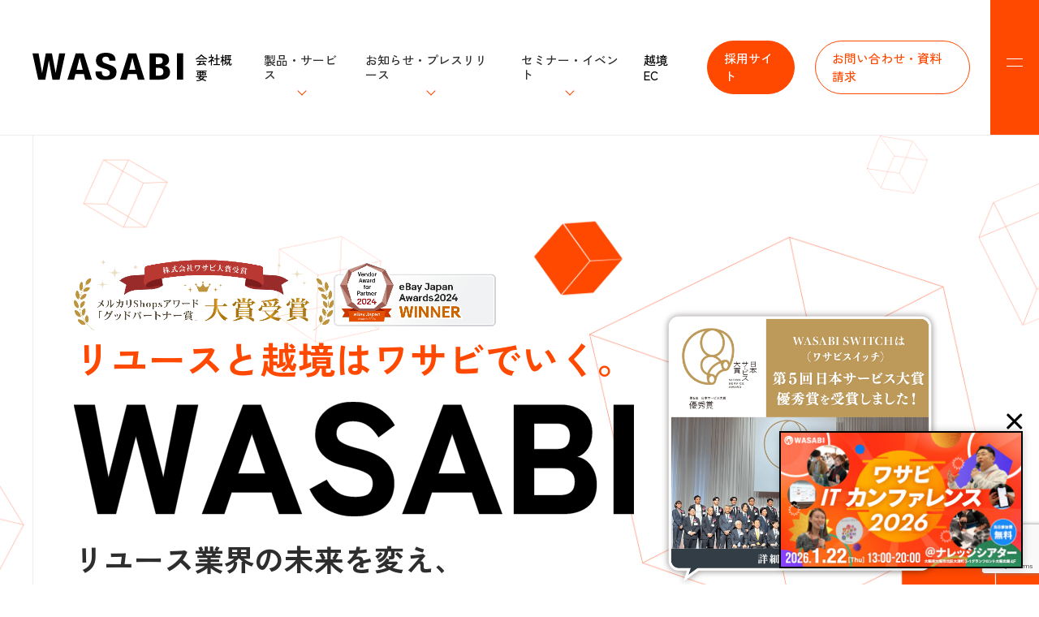

--- FILE ---
content_type: text/html; charset=UTF-8
request_url: https://wasabi-inc.biz/
body_size: 16949
content:
<!doctype html>
<html lang="ja" prefix="og: https://ogp.me/ns#">

<head>
    <meta charset="UTF-8">
    <meta http-equiv="X-UA-Compatible" content="IE=edge">
    <meta name="viewport" content="width=device-width,initial-scale=1">
    <meta name="format-detection" content="telephone=no">
    <meta name="keyword" content="">
    <meta name="description" content="">
    
    <!-- Google Tag Manager -->
     <script>(function(w,d,s,l,i){w[l]=w[l]||[];w[l].push({'gtm.start':
     new Date().getTime(),event:'gtm.js'});var f=d.getElementsByTagName(s)[0],
     j=d.createElement(s),dl=l!='dataLayer'?'&l='+l:'';j.async=true;j.src=
     'https://www.googletagmanager.com/gtm.js?id='+i+dl;f.parentNode.insertBefore(j,f);
     })(window,document,'script','dataLayer','GTM-M5SK8Q4D');</script>
<!-- End Google Tag Manager -->
    
    <link rel="icon" href="https://wasabi-inc.biz/official/wp-content/themes/wasabi/images/favicon.ico">
    <link rel="SHORTCUT ICON" href="https://wasabi-inc.biz/official/wp-content/themes/wasabi/favicon.ico" />
    <link rel="preconnect" href="https://fonts.googleapis.com">
    <link rel="preconnect" href="https://fonts.gstatic.com" crossorigin>
    <link href="https://fonts.googleapis.com/css2?family=Noto+Sans+JP:wght@400;700&display=swap" rel="stylesheet">
    <link rel="stylesheet" type="text/css" href="https://wasabi-inc.biz/official/wp-content/themes/wasabi/css/style.css?ver=1767672060">
    <link rel="stylesheet" type="text/css" href="https://wasabi-inc.biz/official/wp-content/themes/wasabi/css/slick.css">
    <link rel="stylesheet" type="text/css" href="https://wasabi-inc.biz/official/wp-content/themes/wasabi/css/slick-theme.css">
    <link rel="stylesheet" type="text/css" href="https://wasabi-inc.biz/official/wp-content/themes/wasabi/css/support_use.css?ver=1727687536">
    <link rel="stylesheet" type="text/css" href="https://wasabi-inc.biz/official/wp-content/themes/wasabi/css/add_style.css?ver=1767943684">
    <link rel="stylesheet" type="text/css" href="https://wasabi-inc.biz/official/wp-content/themes/wasabi/css/ctwk.css">
    <link rel="stylesheet" type="text/css" href="https://wasabi-inc.biz/official/wp-content/themes/wasabi/css/vc.css">
    <link rel="stylesheet" type="text/css" href="https://wasabi-inc.biz/official/wp-content/themes/wasabi/css/shopify.css">
    <link rel="stylesheet" type="text/css" href="https://wasabi-inc.biz/official/wp-content/themes/wasabi/css/ctwk.css">
    
    <link rel="stylesheet" href="https://cdnjs.cloudflare.com/ajax/libs/font-awesome/6.2.0/css/all.min.css">
    <script src="https://ajax.googleapis.com/ajax/libs/jquery/3.5.1/jquery.min.js"></script>
    <script src="https://ajax.googleapis.com/ajax/libs/jquery/3.6.0/jquery.min.js"></script>
    <script src="https://wasabi-inc.biz/official/wp-content/themes/wasabi/js/slick.min.js"></script>
    
		<!-- All in One SEO 4.9.3 - aioseo.com -->
		<title>リユースと越境はワサビでいく- 株式会社ワサビ</title>
	<meta name="robots" content="max-image-preview:large" />
	<link rel="canonical" href="https://wasabi-inc.biz/" />
	<meta name="generator" content="All in One SEO (AIOSEO) 4.9.3" />
		<meta property="og:locale" content="ja_JP" />
		<meta property="og:site_name" content="株式会社ワサビ -" />
		<meta property="og:type" content="website" />
		<meta property="og:title" content="リユースと越境はワサビでいく- 株式会社ワサビ" />
		<meta property="og:url" content="https://wasabi-inc.biz/" />
		<meta property="og:image" content="https://wasabi-inc.biz/official/wp-content/uploads/2023/12/og.png" />
		<meta property="og:image:secure_url" content="https://wasabi-inc.biz/official/wp-content/uploads/2023/12/og.png" />
		<meta property="og:image:width" content="1640" />
		<meta property="og:image:height" content="856" />
		<meta name="twitter:card" content="summary_large_image" />
		<meta name="twitter:title" content="リユースと越境はワサビでいく- 株式会社ワサビ" />
		<meta name="twitter:image" content="https://wasabi-inc.biz/official/wp-content/uploads/2023/12/logo2.png" />
		<script type="application/ld+json" class="aioseo-schema">
			{"@context":"https:\/\/schema.org","@graph":[{"@type":"BreadcrumbList","@id":"https:\/\/wasabi-inc.biz\/#breadcrumblist","itemListElement":[{"@type":"ListItem","@id":"https:\/\/wasabi-inc.biz#listItem","position":1,"name":"\u5bb6"}]},{"@type":"Organization","@id":"https:\/\/wasabi-inc.biz\/#organization","name":"\u682a\u5f0f\u4f1a\u793e\u30ef\u30b5\u30d3","url":"https:\/\/wasabi-inc.biz\/","logo":{"@type":"ImageObject","url":"https:\/\/wasabi-inc.biz\/official\/wp-content\/uploads\/2023\/12\/logo.png","@id":"https:\/\/wasabi-inc.biz\/#organizationLogo","width":500,"height":108},"image":{"@id":"https:\/\/wasabi-inc.biz\/#organizationLogo"}},{"@type":"WebPage","@id":"https:\/\/wasabi-inc.biz\/#webpage","url":"https:\/\/wasabi-inc.biz\/","name":"\u30ea\u30e6\u30fc\u30b9\u3068\u8d8a\u5883\u306f\u30ef\u30b5\u30d3\u3067\u3044\u304f- \u682a\u5f0f\u4f1a\u793e\u30ef\u30b5\u30d3","inLanguage":"ja","isPartOf":{"@id":"https:\/\/wasabi-inc.biz\/#website"},"breadcrumb":{"@id":"https:\/\/wasabi-inc.biz\/#breadcrumblist"},"datePublished":"2023-12-19T05:44:21+09:00","dateModified":"2024-10-04T15:37:59+09:00"},{"@type":"WebSite","@id":"https:\/\/wasabi-inc.biz\/#website","url":"https:\/\/wasabi-inc.biz\/","name":"\u682a\u5f0f\u4f1a\u793e\u30ef\u30b5\u30d3","inLanguage":"ja","publisher":{"@id":"https:\/\/wasabi-inc.biz\/#organization"}}]}
		</script>
		<!-- All in One SEO -->

<link rel='dns-prefetch' href='//www.google.com' />
<link rel='stylesheet' id='wp-block-library-css' href='https://wasabi-inc.biz/official/wp-includes/css/dist/block-library/style.min.css?ver=cb1459bac470f7b66e1213b84da4819d' type='text/css' media='all' />
<link rel='stylesheet' id='aioseo/css/src/vue/standalone/blocks/table-of-contents/global.scss-css' href='https://wasabi-inc.biz/official/wp-content/plugins/all-in-one-seo-pack/dist/Lite/assets/css/table-of-contents/global.e90f6d47.css?ver=4.9.3' type='text/css' media='all' />
<style id='snow-monkey-forms-control-checkboxes-style-inline-css' type='text/css'>
.smf-form .smf-checkboxes-control--horizontal .smf-checkboxes-control__control>.smf-label{display:inline-block;margin-right:var(--_margin-1)}.smf-form .smf-checkboxes-control--vertical .smf-checkboxes-control__control>.smf-label{display:block}.smf-form .smf-checkbox-control{align-items:flex-start;display:inline-flex;gap:var(--_s-2)}.smf-form .smf-checkbox-control__control{--_border-radius:var(--_global--border-radius);--_border-color:var(--_form-control-border-color);border:1px solid var(--_border-color);border-radius:var(--_border-radius);outline:0;--_transition-duration:var(--_global--transition-duration);--_transition-function-timing:var(--_global--transition-function-timing);--_transition-delay:var(--_global--transition-delay);transition:border var(--_transition-duration) var(--_transition-function-timing) var(--_transition-delay)}.smf-form .smf-checkbox-control__control:hover{--_border-color:var(--_form-control-border-color-hover)}.smf-form .smf-checkbox-control__control:active,.smf-form .smf-checkbox-control__control:focus,.smf-form .smf-checkbox-control__control:focus-within,.smf-form .smf-checkbox-control__control[aria-selected=true]{--_border-color:var(--_form-control-border-color-focus)}.smf-form .smf-checkbox-control__control>input,.smf-form .smf-checkbox-control__control>textarea{border:none;outline:none}.smf-form .smf-checkbox-control__control{appearance:none;background-color:var(--_color-white);border-radius:3px;box-shadow:inset 0 1px 1px rgba(0,0,0,.035);cursor:pointer;display:inline-block;flex:0 0 auto;height:16px;margin:calc(var(--_half-leading)*1em) 0 0;position:relative;width:16px}.smf-form .smf-checkbox-control__control:before{border-color:var(--_color-white);border-style:solid;border-width:0 2px 2px 0;height:8px;left:calc(50% - 3px);margin:0!important;top:calc(50% - 5px);transform:rotate(45deg);visibility:hidden;width:6px}.smf-form .smf-checkbox-control__control:checked{background-color:#3a87fd;border-color:#3a87fd}.smf-form .smf-checkbox-control__control:checked:before{content:"";display:block;position:absolute;visibility:visible}.smf-form .smf-checkbox-control__control:disabled{background-color:var(--_lightest-color-gray)}.smf-form .smf-checkbox-control__control:disabled:before{border-color:var(--_dark-color-gray)}.smf-form .smf-checkbox-control__control{flex:none;margin-top:calc(var(--_half-leading)*1em)}

</style>
<style id='snow-monkey-forms-control-file-style-inline-css' type='text/css'>
.smf-form .smf-file-control{align-items:center;display:flex;flex-wrap:wrap;gap:1em;justify-content:space-between;position:relative}.smf-form .smf-file-control__filename,.smf-form .smf-file-control__label{display:none}.smf-form .smf-file-control>label{align-items:center;display:flex;flex-wrap:wrap;gap:1em;outline:none;position:relative}.smf-form .smf-file-control>label:before{content:"";display:block;inset:-3px;position:absolute}.smf-form .smf-file-control>label:active:before,.smf-form .smf-file-control>label:focus-within:before,.smf-form .smf-file-control>label:focus:before{border:1px solid var(--_form-control-border-color-focus);border-radius:var(--_global--border-radius)}.smf-form .smf-file-control>label>*{flex:0 0 auto}.smf-form .smf-file-control__control{display:none}.smf-form .smf-file-control__label{background-color:var(--_lighter-color-gray);background-image:linear-gradient(180deg,#fff,var(--_lighter-color-gray));border-radius:var(--_global--border-radius);color:var(--_color-text);cursor:pointer;display:inline-block;padding:var(--_padding-2) var(--_padding-1);text-decoration:none;--_border-radius:var(--_global--border-radius);--_border-color:var(--_form-control-border-color);border:1px solid var(--_border-color);border-radius:var(--_border-radius);outline:0;--_transition-duration:var(--_global--transition-duration);--_transition-function-timing:var(--_global--transition-function-timing);--_transition-delay:var(--_global--transition-delay);transition:border var(--_transition-duration) var(--_transition-function-timing) var(--_transition-delay)}.smf-form .smf-file-control__label:hover{--_border-color:var(--_form-control-border-color-hover)}.smf-form .smf-file-control__label:active,.smf-form .smf-file-control__label:focus,.smf-form .smf-file-control__label:focus-within,.smf-form .smf-file-control__label[aria-selected=true]{--_border-color:var(--_form-control-border-color-focus)}.smf-form .smf-file-control__label>input,.smf-form .smf-file-control__label>textarea{border:none;outline:none}.smf-form .smf-file-control__filename--no-file{display:inline-block}.smf-form .smf-file-control__filename--has-file{display:none}.smf-form .smf-file-control__clear{cursor:pointer;display:none;text-decoration:underline}.smf-form .smf-file-control__value{margin-top:.25em}.smf-form .smf-file-control--set .smf-file-control__filename--no-file{display:none}.smf-form .smf-file-control--set .smf-file-control__clear,.smf-form .smf-file-control--set .smf-file-control__filename--has-file{display:inline-block}.smf-form .smf-file-control--uploaded label{display:none}.smf-form .smf-file-control--uploaded .smf-file-control__clear{display:inline-block}

</style>
<style id='snow-monkey-forms-item-style-inline-css' type='text/css'>
.smf-item label{cursor:pointer}.smf-item__description{color:var(--_dark-color-gray);margin-top:var(--_margin-2);--_font-size-level:-1;font-size:var(--_font-size);line-height:var(--_line-height)}

</style>
<style id='snow-monkey-forms-control-radio-buttons-style-inline-css' type='text/css'>
.smf-form .smf-radio-buttons-control--horizontal .smf-radio-buttons-control__control>.smf-label{display:inline-block;margin-right:var(--_margin-1)}.smf-form .smf-radio-buttons-control--vertical .smf-radio-buttons-control__control>.smf-label{display:block}.smf-form .smf-radio-button-control{align-items:flex-start;display:inline-flex;gap:var(--_s-2)}.smf-form .smf-radio-button-control__control{--_border-radius:var(--_global--border-radius);--_border-color:var(--_form-control-border-color);border:1px solid var(--_border-color);border-radius:var(--_border-radius);outline:0;--_transition-duration:var(--_global--transition-duration);--_transition-function-timing:var(--_global--transition-function-timing);--_transition-delay:var(--_global--transition-delay);transition:border var(--_transition-duration) var(--_transition-function-timing) var(--_transition-delay)}.smf-form .smf-radio-button-control__control:hover{--_border-color:var(--_form-control-border-color-hover)}.smf-form .smf-radio-button-control__control:active,.smf-form .smf-radio-button-control__control:focus,.smf-form .smf-radio-button-control__control:focus-within,.smf-form .smf-radio-button-control__control[aria-selected=true]{--_border-color:var(--_form-control-border-color-focus)}.smf-form .smf-radio-button-control__control>input,.smf-form .smf-radio-button-control__control>textarea{border:none;outline:none}.smf-form .smf-radio-button-control__control{appearance:none;background-color:var(--_color-white);border-radius:100%;box-shadow:inset 0 1px 1px rgba(0,0,0,.035);cursor:pointer;display:inline-block;flex:0 0 auto;height:16px;margin:calc(var(--_half-leading)*1em) 0 0;position:relative;width:16px}.smf-form .smf-radio-button-control__control:before{background-color:var(--_color-white);border-radius:100%;height:6px;left:calc(50% - 3px);margin:0!important;overflow:hidden;top:calc(50% - 3px);visibility:hidden;width:6px}.smf-form .smf-radio-button-control__control:checked{background-color:#3a87fd;border-color:#3a87fd}.smf-form .smf-radio-button-control__control:checked:before{content:"";display:block;position:absolute;visibility:visible}.smf-form .smf-radio-button-control__control:disabled{background-color:var(--_lightest-color-gray)}.smf-form .smf-radio-button-control__control:disabled:before{background-color:var(--_dark-color-gray)}.smf-form .smf-radio-button-control__control{flex:none;margin-top:calc(var(--_half-leading)*1em)}

</style>
<style id='snow-monkey-forms-control-select-style-inline-css' type='text/css'>
.smf-form .smf-select-control{display:inline-block;position:relative}.smf-form .smf-select-control__toggle{display:none}.smf-form .smf-select-control__control{appearance:none;background-color:#0000;cursor:pointer;display:inline-block;max-width:100%;padding:.75rem 1rem;padding-right:var(--_s1);position:relative;z-index:1;--_border-radius:var(--_global--border-radius);--_border-color:var(--_form-control-border-color);border:1px solid var(--_border-color);border-radius:var(--_border-radius);outline:0;--_transition-duration:var(--_global--transition-duration);--_transition-function-timing:var(--_global--transition-function-timing);--_transition-delay:var(--_global--transition-delay);transition:border var(--_transition-duration) var(--_transition-function-timing) var(--_transition-delay)}.smf-form .smf-select-control__control:hover{--_border-color:var(--_form-control-border-color-hover)}.smf-form .smf-select-control__control:active,.smf-form .smf-select-control__control:focus,.smf-form .smf-select-control__control:focus-within,.smf-form .smf-select-control__control[aria-selected=true]{--_border-color:var(--_form-control-border-color-focus)}.smf-form .smf-select-control__control>input,.smf-form .smf-select-control__control>textarea{border:none;outline:none}.smf-form .smf-select-control__control:focus+.smf-select-control__toggle:before{border-color:#3a87fd}.smf-form .smf-select-control__control:disabled+.smf-select-control__toggle{background-color:var(--_lightest-color-gray)}.smf-form .smf-select-control__toggle{background-color:var(--_color-white);bottom:0;display:block;left:0;position:absolute;right:0;top:0;z-index:0}.smf-form .smf-select-control__toggle:before{border-color:currentcolor;border-style:solid;border-width:0 1px 1px 0;content:"";display:block;height:6px;position:absolute;right:calc(var(--_s-1) - 6px);top:calc(50% - 4px);transform:rotate(45deg);width:6px}.smf-select-control__control{color:inherit}

</style>
<style id='snow-monkey-forms-control-text-style-inline-css' type='text/css'>
.smf-form .smf-text-control__control{background-color:var(--_color-white);box-shadow:inset 0 1px 1px rgba(0,0,0,.035);max-width:100%;padding:.75rem 1rem;--_border-radius:var(--_global--border-radius);--_border-color:var(--_form-control-border-color);border:1px solid var(--_border-color);border-radius:var(--_border-radius);outline:0;--_transition-duration:var(--_global--transition-duration);--_transition-function-timing:var(--_global--transition-function-timing);--_transition-delay:var(--_global--transition-delay);transition:border var(--_transition-duration) var(--_transition-function-timing) var(--_transition-delay)}.smf-form .smf-text-control__control:hover{--_border-color:var(--_form-control-border-color-hover)}.smf-form .smf-text-control__control:active,.smf-form .smf-text-control__control:focus,.smf-form .smf-text-control__control:focus-within,.smf-form .smf-text-control__control[aria-selected=true]{--_border-color:var(--_form-control-border-color-focus)}.smf-form .smf-text-control__control>input,.smf-form .smf-text-control__control>textarea{border:none;outline:none}.smf-form .smf-text-control__control:disabled{background-color:var(--_lightest-color-gray)}textarea.smf-form .smf-text-control__control{height:auto;width:100%}.smf-text-control{line-height:1}

</style>
<style id='snow-monkey-forms-control-textarea-style-inline-css' type='text/css'>
.smf-form .smf-textarea-control__control{background-color:var(--_color-white);box-shadow:inset 0 1px 1px rgba(0,0,0,.035);display:block;max-width:100%;padding:.75rem 1rem;width:100%;--_border-radius:var(--_global--border-radius);--_border-color:var(--_form-control-border-color);border:1px solid var(--_border-color);border-radius:var(--_border-radius);outline:0;--_transition-duration:var(--_global--transition-duration);--_transition-function-timing:var(--_global--transition-function-timing);--_transition-delay:var(--_global--transition-delay);transition:border var(--_transition-duration) var(--_transition-function-timing) var(--_transition-delay)}.smf-form .smf-textarea-control__control:hover{--_border-color:var(--_form-control-border-color-hover)}.smf-form .smf-textarea-control__control:active,.smf-form .smf-textarea-control__control:focus,.smf-form .smf-textarea-control__control:focus-within,.smf-form .smf-textarea-control__control[aria-selected=true]{--_border-color:var(--_form-control-border-color-focus)}.smf-form .smf-textarea-control__control>input,.smf-form .smf-textarea-control__control>textarea{border:none;outline:none}.smf-form .smf-textarea-control__control:disabled{background-color:var(--_lightest-color-gray)}textarea.smf-form .smf-textarea-control__control{height:auto;width:100%}

</style>
<link rel='stylesheet' id='sass-basis-core-css' href='https://wasabi-inc.biz/official/wp-content/plugins/snow-monkey-forms/dist/css/fallback.css?ver=1722377938' type='text/css' media='all' />
<link rel='stylesheet' id='snow-monkey-forms-css' href='https://wasabi-inc.biz/official/wp-content/plugins/snow-monkey-forms/dist/css/app.css?ver=1761750440' type='text/css' media='all' />
<style id='classic-theme-styles-inline-css' type='text/css'>
/*! This file is auto-generated */
.wp-block-button__link{color:#fff;background-color:#32373c;border-radius:9999px;box-shadow:none;text-decoration:none;padding:calc(.667em + 2px) calc(1.333em + 2px);font-size:1.125em}.wp-block-file__button{background:#32373c;color:#fff;text-decoration:none}
</style>
<style id='global-styles-inline-css' type='text/css'>
:root{--wp--preset--aspect-ratio--square: 1;--wp--preset--aspect-ratio--4-3: 4/3;--wp--preset--aspect-ratio--3-4: 3/4;--wp--preset--aspect-ratio--3-2: 3/2;--wp--preset--aspect-ratio--2-3: 2/3;--wp--preset--aspect-ratio--16-9: 16/9;--wp--preset--aspect-ratio--9-16: 9/16;--wp--preset--color--black: #000000;--wp--preset--color--cyan-bluish-gray: #abb8c3;--wp--preset--color--white: #ffffff;--wp--preset--color--pale-pink: #f78da7;--wp--preset--color--vivid-red: #cf2e2e;--wp--preset--color--luminous-vivid-orange: #ff6900;--wp--preset--color--luminous-vivid-amber: #fcb900;--wp--preset--color--light-green-cyan: #7bdcb5;--wp--preset--color--vivid-green-cyan: #00d084;--wp--preset--color--pale-cyan-blue: #8ed1fc;--wp--preset--color--vivid-cyan-blue: #0693e3;--wp--preset--color--vivid-purple: #9b51e0;--wp--preset--gradient--vivid-cyan-blue-to-vivid-purple: linear-gradient(135deg,rgba(6,147,227,1) 0%,rgb(155,81,224) 100%);--wp--preset--gradient--light-green-cyan-to-vivid-green-cyan: linear-gradient(135deg,rgb(122,220,180) 0%,rgb(0,208,130) 100%);--wp--preset--gradient--luminous-vivid-amber-to-luminous-vivid-orange: linear-gradient(135deg,rgba(252,185,0,1) 0%,rgba(255,105,0,1) 100%);--wp--preset--gradient--luminous-vivid-orange-to-vivid-red: linear-gradient(135deg,rgba(255,105,0,1) 0%,rgb(207,46,46) 100%);--wp--preset--gradient--very-light-gray-to-cyan-bluish-gray: linear-gradient(135deg,rgb(238,238,238) 0%,rgb(169,184,195) 100%);--wp--preset--gradient--cool-to-warm-spectrum: linear-gradient(135deg,rgb(74,234,220) 0%,rgb(151,120,209) 20%,rgb(207,42,186) 40%,rgb(238,44,130) 60%,rgb(251,105,98) 80%,rgb(254,248,76) 100%);--wp--preset--gradient--blush-light-purple: linear-gradient(135deg,rgb(255,206,236) 0%,rgb(152,150,240) 100%);--wp--preset--gradient--blush-bordeaux: linear-gradient(135deg,rgb(254,205,165) 0%,rgb(254,45,45) 50%,rgb(107,0,62) 100%);--wp--preset--gradient--luminous-dusk: linear-gradient(135deg,rgb(255,203,112) 0%,rgb(199,81,192) 50%,rgb(65,88,208) 100%);--wp--preset--gradient--pale-ocean: linear-gradient(135deg,rgb(255,245,203) 0%,rgb(182,227,212) 50%,rgb(51,167,181) 100%);--wp--preset--gradient--electric-grass: linear-gradient(135deg,rgb(202,248,128) 0%,rgb(113,206,126) 100%);--wp--preset--gradient--midnight: linear-gradient(135deg,rgb(2,3,129) 0%,rgb(40,116,252) 100%);--wp--preset--font-size--small: 13px;--wp--preset--font-size--medium: 20px;--wp--preset--font-size--large: 36px;--wp--preset--font-size--x-large: 42px;--wp--preset--spacing--20: 0.44rem;--wp--preset--spacing--30: 0.67rem;--wp--preset--spacing--40: 1rem;--wp--preset--spacing--50: 1.5rem;--wp--preset--spacing--60: 2.25rem;--wp--preset--spacing--70: 3.38rem;--wp--preset--spacing--80: 5.06rem;--wp--preset--shadow--natural: 6px 6px 9px rgba(0, 0, 0, 0.2);--wp--preset--shadow--deep: 12px 12px 50px rgba(0, 0, 0, 0.4);--wp--preset--shadow--sharp: 6px 6px 0px rgba(0, 0, 0, 0.2);--wp--preset--shadow--outlined: 6px 6px 0px -3px rgba(255, 255, 255, 1), 6px 6px rgba(0, 0, 0, 1);--wp--preset--shadow--crisp: 6px 6px 0px rgba(0, 0, 0, 1);}:where(.is-layout-flex){gap: 0.5em;}:where(.is-layout-grid){gap: 0.5em;}body .is-layout-flex{display: flex;}.is-layout-flex{flex-wrap: wrap;align-items: center;}.is-layout-flex > :is(*, div){margin: 0;}body .is-layout-grid{display: grid;}.is-layout-grid > :is(*, div){margin: 0;}:where(.wp-block-columns.is-layout-flex){gap: 2em;}:where(.wp-block-columns.is-layout-grid){gap: 2em;}:where(.wp-block-post-template.is-layout-flex){gap: 1.25em;}:where(.wp-block-post-template.is-layout-grid){gap: 1.25em;}.has-black-color{color: var(--wp--preset--color--black) !important;}.has-cyan-bluish-gray-color{color: var(--wp--preset--color--cyan-bluish-gray) !important;}.has-white-color{color: var(--wp--preset--color--white) !important;}.has-pale-pink-color{color: var(--wp--preset--color--pale-pink) !important;}.has-vivid-red-color{color: var(--wp--preset--color--vivid-red) !important;}.has-luminous-vivid-orange-color{color: var(--wp--preset--color--luminous-vivid-orange) !important;}.has-luminous-vivid-amber-color{color: var(--wp--preset--color--luminous-vivid-amber) !important;}.has-light-green-cyan-color{color: var(--wp--preset--color--light-green-cyan) !important;}.has-vivid-green-cyan-color{color: var(--wp--preset--color--vivid-green-cyan) !important;}.has-pale-cyan-blue-color{color: var(--wp--preset--color--pale-cyan-blue) !important;}.has-vivid-cyan-blue-color{color: var(--wp--preset--color--vivid-cyan-blue) !important;}.has-vivid-purple-color{color: var(--wp--preset--color--vivid-purple) !important;}.has-black-background-color{background-color: var(--wp--preset--color--black) !important;}.has-cyan-bluish-gray-background-color{background-color: var(--wp--preset--color--cyan-bluish-gray) !important;}.has-white-background-color{background-color: var(--wp--preset--color--white) !important;}.has-pale-pink-background-color{background-color: var(--wp--preset--color--pale-pink) !important;}.has-vivid-red-background-color{background-color: var(--wp--preset--color--vivid-red) !important;}.has-luminous-vivid-orange-background-color{background-color: var(--wp--preset--color--luminous-vivid-orange) !important;}.has-luminous-vivid-amber-background-color{background-color: var(--wp--preset--color--luminous-vivid-amber) !important;}.has-light-green-cyan-background-color{background-color: var(--wp--preset--color--light-green-cyan) !important;}.has-vivid-green-cyan-background-color{background-color: var(--wp--preset--color--vivid-green-cyan) !important;}.has-pale-cyan-blue-background-color{background-color: var(--wp--preset--color--pale-cyan-blue) !important;}.has-vivid-cyan-blue-background-color{background-color: var(--wp--preset--color--vivid-cyan-blue) !important;}.has-vivid-purple-background-color{background-color: var(--wp--preset--color--vivid-purple) !important;}.has-black-border-color{border-color: var(--wp--preset--color--black) !important;}.has-cyan-bluish-gray-border-color{border-color: var(--wp--preset--color--cyan-bluish-gray) !important;}.has-white-border-color{border-color: var(--wp--preset--color--white) !important;}.has-pale-pink-border-color{border-color: var(--wp--preset--color--pale-pink) !important;}.has-vivid-red-border-color{border-color: var(--wp--preset--color--vivid-red) !important;}.has-luminous-vivid-orange-border-color{border-color: var(--wp--preset--color--luminous-vivid-orange) !important;}.has-luminous-vivid-amber-border-color{border-color: var(--wp--preset--color--luminous-vivid-amber) !important;}.has-light-green-cyan-border-color{border-color: var(--wp--preset--color--light-green-cyan) !important;}.has-vivid-green-cyan-border-color{border-color: var(--wp--preset--color--vivid-green-cyan) !important;}.has-pale-cyan-blue-border-color{border-color: var(--wp--preset--color--pale-cyan-blue) !important;}.has-vivid-cyan-blue-border-color{border-color: var(--wp--preset--color--vivid-cyan-blue) !important;}.has-vivid-purple-border-color{border-color: var(--wp--preset--color--vivid-purple) !important;}.has-vivid-cyan-blue-to-vivid-purple-gradient-background{background: var(--wp--preset--gradient--vivid-cyan-blue-to-vivid-purple) !important;}.has-light-green-cyan-to-vivid-green-cyan-gradient-background{background: var(--wp--preset--gradient--light-green-cyan-to-vivid-green-cyan) !important;}.has-luminous-vivid-amber-to-luminous-vivid-orange-gradient-background{background: var(--wp--preset--gradient--luminous-vivid-amber-to-luminous-vivid-orange) !important;}.has-luminous-vivid-orange-to-vivid-red-gradient-background{background: var(--wp--preset--gradient--luminous-vivid-orange-to-vivid-red) !important;}.has-very-light-gray-to-cyan-bluish-gray-gradient-background{background: var(--wp--preset--gradient--very-light-gray-to-cyan-bluish-gray) !important;}.has-cool-to-warm-spectrum-gradient-background{background: var(--wp--preset--gradient--cool-to-warm-spectrum) !important;}.has-blush-light-purple-gradient-background{background: var(--wp--preset--gradient--blush-light-purple) !important;}.has-blush-bordeaux-gradient-background{background: var(--wp--preset--gradient--blush-bordeaux) !important;}.has-luminous-dusk-gradient-background{background: var(--wp--preset--gradient--luminous-dusk) !important;}.has-pale-ocean-gradient-background{background: var(--wp--preset--gradient--pale-ocean) !important;}.has-electric-grass-gradient-background{background: var(--wp--preset--gradient--electric-grass) !important;}.has-midnight-gradient-background{background: var(--wp--preset--gradient--midnight) !important;}.has-small-font-size{font-size: var(--wp--preset--font-size--small) !important;}.has-medium-font-size{font-size: var(--wp--preset--font-size--medium) !important;}.has-large-font-size{font-size: var(--wp--preset--font-size--large) !important;}.has-x-large-font-size{font-size: var(--wp--preset--font-size--x-large) !important;}
:where(.wp-block-post-template.is-layout-flex){gap: 1.25em;}:where(.wp-block-post-template.is-layout-grid){gap: 1.25em;}
:where(.wp-block-columns.is-layout-flex){gap: 2em;}:where(.wp-block-columns.is-layout-grid){gap: 2em;}
:root :where(.wp-block-pullquote){font-size: 1.5em;line-height: 1.6;}
</style>
<link rel='stylesheet' id='toc-screen-css' href='https://wasabi-inc.biz/official/wp-content/plugins/table-of-contents-plus/screen.min.css?ver=2411.1' type='text/css' media='all' />
<script type="text/javascript" src="https://wasabi-inc.biz/official/wp-includes/js/jquery/jquery.min.js?ver=3.7.1" id="jquery-core-js"></script>
<script type="text/javascript" src="https://wasabi-inc.biz/official/wp-includes/js/jquery/jquery-migrate.min.js?ver=3.4.1" id="jquery-migrate-js"></script>
<link rel="https://api.w.org/" href="https://wasabi-inc.biz/wp-json/" /><link rel="alternate" title="JSON" type="application/json" href="https://wasabi-inc.biz/wp-json/wp/v2/pages/6024" /><link rel="EditURI" type="application/rsd+xml" title="RSD" href="https://wasabi-inc.biz/official/xmlrpc.php?rsd" />
<link rel='shortlink' href='https://wasabi-inc.biz/' />
<link rel="alternate" title="oEmbed (JSON)" type="application/json+oembed" href="https://wasabi-inc.biz/wp-json/oembed/1.0/embed?url=https%3A%2F%2Fwasabi-inc.biz%2F" />
<link rel="alternate" title="oEmbed (XML)" type="text/xml+oembed" href="https://wasabi-inc.biz/wp-json/oembed/1.0/embed?url=https%3A%2F%2Fwasabi-inc.biz%2F&#038;format=xml" />
<meta name="cdp-version" content="1.5.0" /></head>

<body class="home page-template-default page page-id-6024 top" class="top">
    <!-- Google Tag Manager (noscript) -->
    <noscript><iframe src="https://www.googletagmanager.com/ns.html?id=GTM-M5SK8Q4D"
height="0" width="0" style="display:none;visibility:hidden"></iframe></noscript>
    <!-- End Google Tag Manager (noscript) -->
    <header class="l-header">
                    <h1 class="l-header-logo"><a href="https://wasabi-inc.biz"><img src="https://wasabi-inc.biz/official/wp-content/themes/wasabi/images/1x/logo.svg" alt="WASABI"></a></h1>
                <nav class="l-header-nav">
            <ul class="l-header-nav__main">
                    <li class="pc_menu link">
                    <a href="https://wasabi-inc.biz/company/">会社概要</a>
                <li class="pc_menu"><span>製品・サービス</span>
                    <div class="ab nav1">
                        <p><a href="https://wasabi-inc.biz/world-switch/" target="_blank">EC一元管理システム ベーシックプラン<span>WASABI SWITCH ワサビスイッチ</span></a></p>
                        <p><a href="https://wasabi-inc.biz/world-switch/lite" target="_blank">EC一元管理システム ライトプラン<span>WASABI SWITCH Lite　ワサビスイッチライト</span></a></p>
                        <p><a href="https://wasabi-inc.biz/wasabipj/" target="_blank">越境EC販売代行サービス<span>WASABI PROJECT　ワサビプロジェクト</span></a></p>
                        <p><a href="https://wasabi-inc.biz/rakuma-converter/">コンバーターツール<span>Rakuma CONVERTER　ラクマコンバーター</span></a></p>
                        <p><a href="https://wasabi-inc.biz/auto-photo-retouch/">画像一括加工ツール<span>Auto Photo Retouch　オートフォトレタッチ</span></a></p>
                        <p><a href="https://shop.house-of-matoi.com/">リユース着物の<br>アップサイクルブランド<span>House of MATOI</span></a></p>
                    </div>
                    </li>
                    <li class="pc_menu">お知らせ・プレスリリース
                    <div class="ab nav4">
                        <p><a href="https://wasabi-inc.biz/category/news/">お知らせ</a></p>
                        <p><a href="https://wasabi-inc.biz/category/release/">プレスリリース</a></p>
                        <p><a href="https://wasabi-inc.biz/category/column/">コラム</a></p>
                    </div>
                    </li>
                </li>
                <li class="pc_menu">セミナー・イベント
                    <div class="ab nav3">
                        <p><a href="https://wasabi-inc.biz/event/">セミナー・イベント</a></p>
                        <!--p><a href="https://wasabi-inc.biz/report/">開催レポート</a></p-->
                        <p><a href="https://wasabi-inc.biz/fes/">リユースフェス</a></p>
                        <p><a href="https://wasabi-inc.biz/cross-borderecfes/" target="_blank">越境ECフェス</a></p>
                    </div>
                    <li class="pc_menu link">
                    <a href="https://wasabi-inc.biz/crossborder-ec/">越境EC</a>
                    <!-- <div class="ab nav2">
                        <p><a href="https://wasabi-inc.biz/catawiki/">Catawiki<span>申し込み窓口</span></a></p>
                        <p><a href="https://wasabi-inc.biz/vestiaire-collective/">Vestiaire Collective<span>申し込み窓口</span></a></p>
                        <p><a href="https://wasabi-inc.biz/walmart/">Walmart<span>申し込み窓口</span></a></p>
                    </div> -->
                    </li>
            </ul>
                <p class="l-header-nav__recruit"><a href="https://wasabi-inc.biz/official/recruit/" id="wasabi-inc-header-contact-click">採用サイト</a></p>
            <p class="l-header-nav__contact"><a href="https://wasabi-inc.biz/contact/" id="wasabi-inc-header-contact-click">お問い合わせ・資料請求</a></p>
            <div class="l-header-nav__sub">
                <div class="l-header-nav__inner">
                    <div class="l-header-nav__list">
                        <div class="l-header-nav__logo"><img src="https://wasabi-inc.biz/official/wp-content/themes/wasabi/images/1x/logo_nav.svg" alt="wasabi"></div>


                        <!-- ここから修正 2024.10.04 中本 -->

                        <ul class="spmenu__list">
                            <li class="spmenu__item">
                                <a href="https://wasabi-inc.biz">トップページ</a>
                            </li>
                            <li class="spmenu__item">
                                <a href="https://wasabi-inc.biz/company/">会社概要</a>
                            </li>
                            <li class="spmenu__item">
                                <a href="https://wasabi-inc.biz/topics/">トピックス</a>
                            </li>
                            <li class="spmenu__item accordion-header">製品・サービス</li>
                            <ul class="accordion-content">
                                <li class="spmenu__item sub">
                                    <a href="https://wasabi-inc.biz/world-switch/" target="_blank" class="box__link ws">ワサビスイッチ<span>リユース業界特化型 EC一元管理システム</span></a>
                                </li>
                                <li class="spmenu__item sub">
                                    <a href="https://hub.wasabi-inc.biz/worldswitch-lite" target="_blank" class="box__link ws">ワサビスイッチライト<span>「0円から始められる」EC一元管理システム</span></a>
                                </li>
                                <li class="spmenu__item sub">
                                    <a href="https://wasabi-inc.biz/wasabipj/" target="_blank" class="box__link">ワサビプロジェクト<span>日本から海外へ！丸投げ型越境EC</span></a>
                                </li>
                                <div class="wrap">
                                    <li class="spmenu__item sub">
                                        <a href="https://wasabi-inc.biz/rakuma-converter/" class="box__link">ラクマコンバーター<span>楽天＞ラクマ変換ツール</span></a>
                                    </li>
                                    <li class="spmenu__item sub">
                                        <a href="https://wasabi-inc.biz/auto-photo-retouch/" class="box__link">オートフォトレタッチ<span>自動レタッチツール</span></a>
                                    </li>
                                    <li class="spmenu__item sub">
                                       <a href="https://shop.house-of-matoi.com/">House of MATOI<span>リユース着物のアップサイクルブランド</span></a>
                                    </li>
                                </div>
                            </ul>
                            <li class="spmenu__item">
                                <a href="https://wasabi-inc.biz/crossborder-ec/">越境EC</a>
                            </li>
                            <!-- <ul class="accordion-content">
                                <li class="spmenu__item sub">
                                    <a href="https://wasabi-inc.biz/catawiki/">Catawiki - 申し込み窓口</a>
                                </li>
                                <li class="spmenu__item sub">
                                    <a href="https://wasabi-inc.biz/vestiaire-collective/">Vestiaire Collective - 申し込み窓口</a>
                                </li>
                                <li class="spmenu__item sub">
                                    <a href="https://wasabi-inc.biz/walmart/">Walmart - 申し込み窓口</a>
                                </li>
                            </ul> -->
                            <li class="spmenu__item accordion-header border">セミナー・イベント</li>
                            <ul class="accordion-content">
                                <li class="spmenu__item sub">
                                    <a href="https://wasabi-inc.biz/event/">セミナー・イベント</a>
                                </li>
                                <li class="spmenu__item sub">
                                    <a href="https://wasabi-inc.biz/fes/">リユースフェス</a>
                                </li>
                                <li class="spmenu__item sub">
                                    <a href="https://wasabi-inc.biz/cross-borderecfes/" target="_blank">越境ECフェス</a>
                                </li>
                            </ul>
                        </ul>
                        <ul class="spmenu__list">
                            <li class="spmenu__item box">
                                <a href="https://wasabi-inc.biz/contact/" class="box__link bk">お問い合わせ・資料請求</a>
                            </li>
                            <li class="spmenu__item box">
                                <a href="https://wasabi-inc.biz/official/recruit/" target="_blank" class="box__link bk">採用情報</a>
                            </li>
                        </ul>

                        <!-- PCメニュー -->
                        <ul class="pcmenu__list">
                            <li class="main"><a href="https://wasabi-inc.biz/topics/">トピックス<span>ワサビの最新情報をご紹介します</span></a></li>
                            <li class="main"><a href="https://wasabi-inc.biz/company/">会社概要<span>ワサビの会社概要となります。</span></a></li>
                            <li class="main"><a href="https://wasabi-inc.biz/official/recruit/" target="_blank">採用サイト<span>私たちと一緒に働くメンバーを募集しています</span></a></li>
                            <li class="main tb"><a href="https://wasabi-inc.biz/contact/" id="wasabi-inc-header-contact-click">お問い合わせ・資料請求</a></li>
                            <li class="sub"><a href="https://wasabi-inc.biz/policy/">個人情報保護方針</a></li>
                            <li class="sub"><a href="https://wasabi-inc.biz/privacypolicy">個人情報取扱</a></li>
                            <li class="sub"><a href="https://wasabi-inc.biz/info-policy/">情報セキュリティ方針</a></li>
                        </ul>
                        <!-- /PCメニュー -->




                        <!-- ここまで修正 2024.10.04 中本 -->


                        <!-- <ul>
                            <li class="nav-product">製品・サービス
                                <ul>
                                    <li><a href="https://wasabi-inc.biz/world-switch/" target="_blank">WASABI SWITCH<span>ワサビスイッチ</span></a></li>
                                    <li><a href="https://wasabi-inc.biz/wasabipj/" target="_blank">WASABI PROJECT<span>ワサビプロジェクト</span></a></li>
                                    <li><a href="https://wasabi-inc.biz/rakuma-converter/">Rakuma CONVERTER<span>ラクマコンバーター</span></a></li>
                                    <li><a href="https://wasabi-inc.biz/auto-photo-retouch/">Auto Photo Retouch<span>オートフォトレタッチ</span></a></li>
                                </ul>
                            </li>
                            <li class="nav-product">越境EC
                                <ul>
                                    <li><a href="https://wasabi-inc.biz/catawiki/">Catawiki<span>申し込み窓口</span></a></li>
                                    <li><a href="https://wasabi-inc.biz/vestiaire-collective/">Vestiaire Collective<span>申し込み窓口</span></a></li>
                                    <li><a href="https://wasabi-inc.biz/walmart/">Walmart<span>申し込み窓口</span></a></li>
                                </ul>
                            </li>
                            <li class="nav-product">セミナー・イベント
                                <ul>
                                    <li><a href="https://wasabi-inc.biz/event/">セミナー・イベント</a></li>
                                    <li><a href="https://wasabi-inc.biz/fes/">リユースフェス</a></li>
                                    <li><a href="https://wasabi-inc.biz/ecfes/" target="_blank">越境ECフェス</a></li>
                                </ul>
                            </li>
                            <li class="main"><a href="https://wasabi-inc.biz/topics/">トピックス<span>ワサビの最新情報をご紹介します</span></a></li>
                            <li class="main"><a href="https://wasabi-inc.biz/company/">会社概要<span>ワサビの会社概要となります。</span></a></li>
                            <li class="main"><a href="https://wasabi-inc.biz/official/recruit/" target="_blank">採用サイト<span>私たちと一緒に働くメンバーを募集しています</span></a></li>
                            <li class="main tb"><a href="https://wasabi-inc.biz/contact/" id="wasabi-inc-header-contact-click">お問い合わせ・資料請求</a></li>
                            <li class="sub"><a href="https://wasabi-inc.biz/policy/">個人情報保護方針</a></li>
                            <li class="sub"><a href="https://wasabi-inc.biz/privacypolicy">個人情報取扱</a></li>
                            <li class="sub"><a href="https://wasabi-inc.biz/info-policy/">情報セキュリティ方針</a></li>
                        </ul> -->
                    </div>
                </div>
            </div>
            <div class="l-header-nav__btn">
                <span></span>
                <span></span>
            </div>
        </nav>
    </header>

        <div class="wrap">
            <div class="popup" id="js-popup"> <!--fixed-->
                 <div class="popup-list">
                <!-- <div class="popup-left-inner">
                    <div class="popup-left-close-btn" id="js-close-btn">
                        <img src="https://wasabi-inc.biz/official/wp-content/themes/wasabi/images/1x/icon_close.png" alt="close">
                    </div>
                    <a href="https://wasabi-inc.biz/wasabi_itconference2026/?utm_source=corporate-top&utm_medium=banner" target="_blank">
                                <img src="https://wasabi-inc.biz/official/wp-content/themes/wasabi/images/it_conference_2026.jpg" alt="ワサビITカンファレンス2026">
                            </a>
                </div> -->

                 <div class="popup-inner">
                       <div class="popup-left-close-btn" id="js-close-btn">
                        <img src="https://wasabi-inc.biz/official/wp-content/themes/wasabi/images/1x/icon_close.png" alt="close">
                    </div>
                    <a href="https://wasabi-inc.biz/wasabi_itconference2026/?utm_source=corporate-top&utm_medium=banner" target="_blank">
                                <img src="https://wasabi-inc.biz/official/wp-content/themes/wasabi/images/it_conference_2026.jpg" alt="ワサビITカンファレンス2026">
                            </a>
                            
              <!-- <div class="js-time_limited" data-appear_time="2025/12/3 00:00:00" data-disappear_time="2026/1/7 23:59:59">
                            <a href="https://it-shien.smrj.go.jp/search/businessdetail/?business_numbering=ITP06-0000831" target="_blank">
                                <img src="https://wasabi-inc.biz/official/wp-content/themes/wasabi/images/bnr_it_new.png" alt="IT補助金2025">
                            </a></div> -->
                    <!-- <a href="https://wasabi-inc.biz/world-switch/?utm_source=corporate-top&utm_medium=banner" target="_blank">
                                <img src="/images/ws_under.jpg" alt="1人分で10人力。リユース特化 EC一元管理システム「WASABI SWITCH">
                            </a> -->

                </div>

<!-- 
                             <div class="popup-left-inner">
                    <div class="popup-left-close-btn" id="js-close-btn">
                        <img src="https://wasabi-inc.biz/official/wp-content/themes/wasabi/images/1x/icon_close.png" alt="close">
                    </div>
                    <a href="https://it-shien.smrj.go.jp/search/businessdetail/?business_numbering=ITP06-0000831" target="_blank">
                                <img src="https://wasabi-inc.biz/official/wp-content/themes/wasabi/images/bnr_it_new_20250512.png" alt="IT補助金2025">
                            </a>
                    <a href="https://wasabi-inc.biz/world-switch/?utm_source=corporate-top&utm_medium=banner" target="_blank">
                                <img src="/images/ws_under.jpg" alt="1人分で10人力。リユース特化 EC一元管理システム「WASABI SWITCH">
                            </a>

                </div> -->

                <div class="black-background" id="js-black-bg"></div>
            </div>
            </div>

        </div>
                


            
        </div>

        <script>
            window.onload = function() {
                initializePopup('js-popup', 'js-black-bg', 'js-close-btn', 'is-show');
                initializePopup('js-event-popup', 'js-event-black-bg', 'js-event-close-btn', 'is-event-show');
            };

            function initializePopup(popupId, blackBgId, closeBtnId, showClass) {
                var popup = document.getElementById(popupId);
                if (!popup) return;
                popup.classList.add(showClass);
                var blackBg = document.getElementById(blackBgId);
                var closeBtn = document.getElementById(closeBtnId);
                closePopUp(blackBg, popup, showClass);
                closePopUp(closeBtn, popup, showClass);
            }

            function closePopUp(elem, popup, showClass) {
                if (!elem) return;
                elem.addEventListener('click', function() {
                    popup.classList.remove(showClass);
                });
            }
            
            //自動切り替え
            var myClass = document.getElementsByClassName("js-time_limited");
            for (var i = 0; i < myClass.length; i++){
                var appearTime = myClass[i].getAttribute("data-appear_time");
                var disappearTime = myClass[i].getAttribute("data-disappear_time");
                var threshould_start = Date.parse(appearTime);
                var threshould_end = Date.parse(disappearTime);
                var current = new Date();
                if (threshould_start < current && threshould_end > current) {
                    myClass[i].classList.add("js-time_limited_fire");
                } else { 
                    myClass[i].classList.remove("js-time_limited_fire");
                }
            }


        </script>

    <main class="l-main">

<section class="p-top-mv">
    <div class="p-top-mv__main c-line c-inner">
        <div class="p-top-mv__contents">
         <div class="p-top-mv__award">
            <p class="p-top-mv__award01"><img src="https://wasabi-inc.biz/official/wp-content/themes/wasabi/images/1x/award01.png" alt="メルカリShopsアワード「グッドパートナー賞」受賞"></p>
            <p class="p-top-mv__award03">
                <picture>
                <source srcset="https://wasabi-inc.biz/official/wp-content/themes/wasabi/images/1x/ebay_award_badge.png" media="(max-width: 767px)" />
                <img src="https://wasabi-inc.biz/official/wp-content/themes/wasabi/images/1x/ebay_award_bar.png" alt="eBay Japan Awards 2024 badge">
                </picture>
            </p>
         </div>
        <p class="p-top-mv__read">リユースと越境はワサビでいく。</p>
        <div class="p-top-mv__title">

            <svg version="1.1" xmlns="http://www.w3.org/2000/svg" xmlns:xlink="http://www.w3.org/1999/xlink" x="0px" y="0px" viewBox="0 0 367.901 75.158" style="enable-background:new 0 0 367.901 75.158;" xml:space="preserve">
                <g>
                    <g>
                        <path d="M15.564,73.622L0,1.945h13.721l9.011,47.716L34.814,1.945h11.878l12.083,47.716l9.011-47.716h13.823L66.044,73.622H53.859
                            L40.753,22.527L27.646,73.622H15.564z" />
                    </g>
                    <g>
                        <path d="M84.167,73.622l26.93-71.676h11.775l26.93,71.676H134.75l-4.812-14.232h-26.315L98.81,73.622H84.167z M107.923,47.101
                            h17.816l-8.806-26.008L107.923,47.101z" />
                    </g>
                    <g>
                        <path d="M184.104,75.158c-6.144,0-11.793-1.349-16.946-4.045c-5.155-2.695-9.233-7.286-12.236-13.771l11.161-6.145
                            c1.979,3.551,4.368,6.315,7.167,8.294c2.798,1.981,6.587,2.97,11.366,2.97c4.71,0,7.849-0.802,9.42-2.406
                            c1.57-1.603,2.355-3.737,2.355-6.399c0-1.706-0.394-3.175-1.178-4.403c-0.786-1.229-2.493-2.406-5.12-3.532
                            c-2.629-1.126-6.673-2.338-12.134-3.635c-6.622-1.57-11.503-4.096-14.643-7.577c-3.141-3.481-4.71-7.816-4.71-13.004
                            c0-4.301,1.024-8.054,3.072-11.264c2.048-3.208,4.931-5.716,8.652-7.526C174.052,0.906,178.437,0,183.49,0
                            c4.641,0,8.737,0.717,12.287,2.15c3.549,1.434,6.569,3.312,9.062,5.632c2.491,2.321,4.454,4.848,5.888,7.577l-10.546,7.884
                            c-1.024-1.638-2.271-3.259-3.738-4.864c-1.469-1.603-3.26-2.952-5.375-4.044c-2.117-1.091-4.71-1.639-7.782-1.639
                            c-3.209,0-5.82,0.666-7.833,1.997c-2.014,1.331-3.021,3.396-3.021,6.195c0,1.093,0.29,2.201,0.87,3.328
                            c0.579,1.126,1.946,2.237,4.096,3.328c2.15,1.093,5.581,2.219,10.291,3.379c7.987,1.912,13.772,4.761,17.355,8.55
                            c3.584,3.788,5.376,8.447,5.376,13.977c0,7.032-2.373,12.407-7.117,16.127C198.558,73.298,192.158,75.158,184.104,75.158z" />
                    </g>
                    <g>
                        <path d="M215.743,73.622l26.93-71.676h11.775l26.93,71.676h-15.053l-4.812-14.232h-26.315l-4.812,14.232H215.743z M239.499,47.101
                            h17.816l-8.806-26.008L239.499,47.101z" />
                    </g>
                    <g>
                        <path d="M289.057,73.622V1.945h31.23c3.753,0,7.149,0.684,10.188,2.048c3.036,1.366,5.46,3.396,7.27,6.092
                            c1.808,2.697,2.714,6.025,2.714,9.983c0,4.233-0.939,7.749-2.816,10.546c-1.878,2.8-4.249,4.644-7.116,5.529
                            c2.389,0.343,4.557,1.315,6.502,2.919c1.945,1.604,3.497,3.703,4.659,6.297c1.16,2.595,1.74,5.529,1.74,8.806
                            c0,6.758-2.031,11.69-6.092,14.796c-4.062,3.107-9.438,4.659-16.127,4.659H289.057z M302.369,31.026h15.257
                            c5.529,0,8.294-2.935,8.294-8.806c0-2.663-0.734-4.659-2.202-5.99c-1.469-1.331-3.499-1.997-6.092-1.997h-15.257V31.026z
                            M302.369,61.334h16.997c3.208,0,5.632-0.717,7.271-2.15c1.638-1.434,2.457-3.72,2.457-6.86c0-3.003-0.957-5.238-2.867-6.707
                            c-1.912-1.467-4.198-2.201-6.86-2.201h-16.997V61.334z" />
                    </g>
                    <g>
                        <path d="M354.589,73.622V1.945h13.312v71.676H354.589z" />
                    </g>
                </g>
            </svg>
        </div>
        <p class="p-top-mv__text">リユース業界の未来を変え、<br>世界にワクワクを届ける。</p>
        </div>
        <div class="p-top-mv__banner">
            <!-- <a href="https://it-shien.smrj.go.jp/search/businessdetail/?business_numbering=ITP06-0000831" target="_blank"> -->
                <a href="https://prtimes.jp/main/html/rd/p/000000162.000042554.html" target="_blank">
            <picture>
                <!-- <source srcset="https://wasabi-inc.biz/official/wp-content/themes/wasabi/images/banner_it_award_sp.png" media="(max-width: 767px)" width="636" height="135"  />
                <img src="https://wasabi-inc.biz/official/wp-content/themes/wasabi/images/banner_it_award.png" srcset="https://wasabi-inc.biz/official/wp-content/themes/wasabi/images/banner_it.png 1x, https://wasabi-inc.biz/official/wp-content/themes/wasabi/images/banner_it@2x.png 2x" width="311" height="326" alt="IT補助金2025" />
                 -->
                <source srcset="https://wasabi-inc.biz/official/wp-content/themes/wasabi/images/banner_it_award_sp.png" media="(max-width: 767px)" width="636" height="135" alt="第５回日本サービス大賞 優秀賞を受賞しました" />
                <img src="https://wasabi-inc.biz/official/wp-content/themes/wasabi/images/banner_it_award@2x.png" alt="第５回日本サービス大賞 優秀賞を受賞しました" />
            </picture>
            </a>
        </div>
    </div>
    <div class="p-top-mv__side">
        <p><!--a href=""&gt;年末年始は12/30-1/3の間休業いたします&lt;/a--></p>
    </div>
</section>

<section class="p-top-news">
    <div class="c-inner c-line">
        <h2 class="c-heading" data-jp="トピックス">TOPICS</h2>
        <p class="c-btn__red"><a href="https://wasabi-inc.biz/topics/">トピックス一覧</a></p>
    </div>
    <div class="p-top-news__contents">
        <div class="p-top-news__list">
            
      
    
            <div class="p-top-news__box">
            <a href="https://wasabi-inc.biz/news/reusetrip_70/">
                                    <img width="1200" height="630" src="https://wasabi-inc.biz/official/wp-content/uploads/2025/12/サムネイル_オランダ編03.jpg" class="attachment-post-thumbnails size-post-thumbnails wp-post-image" alt="" decoding="async" fetchpriority="high" srcset="https://wasabi-inc.biz/official/wp-content/uploads/2025/12/サムネイル_オランダ編03.jpg 1200w, https://wasabi-inc.biz/official/wp-content/uploads/2025/12/サムネイル_オランダ編03-300x158.jpg 300w, https://wasabi-inc.biz/official/wp-content/uploads/2025/12/サムネイル_オランダ編03-1024x538.jpg 1024w, https://wasabi-inc.biz/official/wp-content/uploads/2025/12/サムネイル_オランダ編03-768x403.jpg 768w" sizes="(max-width: 1200px) 100vw, 1200px" />                                <p class="p-top-news__day">2025.12.27<span class="news">お知らせ</span><span class="column">コラム</span><span class="notes">海外リユース探訪記</span></p>
                <p class="p-top-news__ttl">【クーボンの海外リユース探訪記】Vol.70　オランダ王国編3</p>
             </a>

     </div>
        <div class="p-top-news__box">
            <a href="https://wasabi-inc.biz/news/media_conference/">
                                    <img width="1200" height="630" src="https://wasabi-inc.biz/official/wp-content/uploads/2025/12/thumnail.jpg" class="attachment-post-thumbnails size-post-thumbnails wp-post-image" alt="" decoding="async" srcset="https://wasabi-inc.biz/official/wp-content/uploads/2025/12/thumnail.jpg 1200w, https://wasabi-inc.biz/official/wp-content/uploads/2025/12/thumnail-300x158.jpg 300w, https://wasabi-inc.biz/official/wp-content/uploads/2025/12/thumnail-1024x538.jpg 1024w, https://wasabi-inc.biz/official/wp-content/uploads/2025/12/thumnail-768x403.jpg 768w" sizes="(max-width: 1200px) 100vw, 1200px" />                                <p class="p-top-news__day">2025.12.23<span class="news">お知らせ</span></p>
                <p class="p-top-news__ttl">【メディア紹介】弊社の「ワサビITカンファレンス2026」開催について、各メディ…</p>
             </a>

     </div>
        <div class="p-top-news__box">
            <a href="https://wasabi-inc.biz/news/media_wasabitech/">
                                    <img width="1200" height="630" src="https://wasabi-inc.biz/official/wp-content/uploads/2025/12/テックコンサルタント.jpg" class="attachment-post-thumbnails size-post-thumbnails wp-post-image" alt="" decoding="async" srcset="https://wasabi-inc.biz/official/wp-content/uploads/2025/12/テックコンサルタント.jpg 1200w, https://wasabi-inc.biz/official/wp-content/uploads/2025/12/テックコンサルタント-300x158.jpg 300w, https://wasabi-inc.biz/official/wp-content/uploads/2025/12/テックコンサルタント-1024x538.jpg 1024w, https://wasabi-inc.biz/official/wp-content/uploads/2025/12/テックコンサルタント-768x403.jpg 768w" sizes="(max-width: 1200px) 100vw, 1200px" />                                <p class="p-top-news__day">2025.12.19<span class="news">お知らせ</span></p>
                <p class="p-top-news__ttl">【メディア紹介】弊社の「ワサビテックコンサルタント」が各メディアで紹介されました…</p>
             </a>

     </div>
        <div class="p-top-news__box">
            <a href="https://wasabi-inc.biz/news/media_matoi_251219/">
                                    <img width="1920" height="1080" src="https://wasabi-inc.biz/official/wp-content/uploads/2025/12/9f7672bbb14c6fa6b69387c3b6185b2b.jpeg" class="attachment-post-thumbnails size-post-thumbnails wp-post-image" alt="" decoding="async" srcset="https://wasabi-inc.biz/official/wp-content/uploads/2025/12/9f7672bbb14c6fa6b69387c3b6185b2b.jpeg 1920w, https://wasabi-inc.biz/official/wp-content/uploads/2025/12/9f7672bbb14c6fa6b69387c3b6185b2b-300x169.jpeg 300w, https://wasabi-inc.biz/official/wp-content/uploads/2025/12/9f7672bbb14c6fa6b69387c3b6185b2b-1024x576.jpeg 1024w, https://wasabi-inc.biz/official/wp-content/uploads/2025/12/9f7672bbb14c6fa6b69387c3b6185b2b-768x432.jpeg 768w, https://wasabi-inc.biz/official/wp-content/uploads/2025/12/9f7672bbb14c6fa6b69387c3b6185b2b-1536x864.jpeg 1536w" sizes="(max-width: 1920px) 100vw, 1920px" />                                <p class="p-top-news__day">2025.12.18<span class="news">お知らせ</span></p>
                <p class="p-top-news__ttl">【メディア紹介】HOUSE of MATOIが法人メディアcokiにて紹介されま…</p>
             </a>

     </div>
        <div class="p-top-news__box">
            <a href="https://wasabi-inc.biz/news/press_matoi/">
                                    <img width="1536" height="1024" src="https://wasabi-inc.biz/official/wp-content/uploads/2025/12/42554-169-61885c7b0f2efec67e9ead5003cfb7ee-1536x1024-1.webp" class="attachment-post-thumbnails size-post-thumbnails wp-post-image" alt="" decoding="async" srcset="https://wasabi-inc.biz/official/wp-content/uploads/2025/12/42554-169-61885c7b0f2efec67e9ead5003cfb7ee-1536x1024-1.webp 1536w, https://wasabi-inc.biz/official/wp-content/uploads/2025/12/42554-169-61885c7b0f2efec67e9ead5003cfb7ee-1536x1024-1-300x200.webp 300w, https://wasabi-inc.biz/official/wp-content/uploads/2025/12/42554-169-61885c7b0f2efec67e9ead5003cfb7ee-1536x1024-1-1024x683.webp 1024w, https://wasabi-inc.biz/official/wp-content/uploads/2025/12/42554-169-61885c7b0f2efec67e9ead5003cfb7ee-1536x1024-1-768x512.webp 768w" sizes="(max-width: 1536px) 100vw, 1536px" />                                <p class="p-top-news__day">2025.12.16<span class="news">お知らせ</span><span class="release">プレスリリース</span></p>
                <p class="p-top-news__ttl">【循環型社会における新しいものづくりの提案】弊社、着物を現代に再解釈する、ハイエ…</p>
             </a>

     </div>
        <div class="p-top-news__box">
            <a href="https://wasabi-inc.biz/news/press_tetote/">
                                    <img width="1920" height="1080" src="https://wasabi-inc.biz/official/wp-content/uploads/2025/12/42554-164-1b8e1bb814c2d7b6e7ab64681dcb3d4a-1920x1080-1.webp" class="attachment-post-thumbnails size-post-thumbnails wp-post-image" alt="" decoding="async" srcset="https://wasabi-inc.biz/official/wp-content/uploads/2025/12/42554-164-1b8e1bb814c2d7b6e7ab64681dcb3d4a-1920x1080-1.webp 1920w, https://wasabi-inc.biz/official/wp-content/uploads/2025/12/42554-164-1b8e1bb814c2d7b6e7ab64681dcb3d4a-1920x1080-1-300x169.webp 300w, https://wasabi-inc.biz/official/wp-content/uploads/2025/12/42554-164-1b8e1bb814c2d7b6e7ab64681dcb3d4a-1920x1080-1-1024x576.webp 1024w, https://wasabi-inc.biz/official/wp-content/uploads/2025/12/42554-164-1b8e1bb814c2d7b6e7ab64681dcb3d4a-1920x1080-1-768x432.webp 768w, https://wasabi-inc.biz/official/wp-content/uploads/2025/12/42554-164-1b8e1bb814c2d7b6e7ab64681dcb3d4a-1920x1080-1-1536x864.webp 1536w" sizes="(max-width: 1920px) 100vw, 1920px" />                                <p class="p-top-news__day">2025.12.16<span class="news">お知らせ</span><span class="release">プレスリリース</span></p>
                <p class="p-top-news__ttl">【初期費用0円・英語不要の越境EC】弊社システムが日本のものづくりを世界へ。「て…</p>
             </a>

     </div>
        <div class="p-top-news__box">
            <a href="https://wasabi-inc.biz/news/press_snkrdunk/">
                                    <img width="1950" height="1097" src="https://wasabi-inc.biz/official/wp-content/uploads/2025/12/42554-171-a5a4471e3b9514014fa2b53d38b616b4-3840x2160-1.webp" class="attachment-post-thumbnails size-post-thumbnails wp-post-image" alt="" decoding="async" srcset="https://wasabi-inc.biz/official/wp-content/uploads/2025/12/42554-171-a5a4471e3b9514014fa2b53d38b616b4-3840x2160-1.webp 1950w, https://wasabi-inc.biz/official/wp-content/uploads/2025/12/42554-171-a5a4471e3b9514014fa2b53d38b616b4-3840x2160-1-300x169.webp 300w, https://wasabi-inc.biz/official/wp-content/uploads/2025/12/42554-171-a5a4471e3b9514014fa2b53d38b616b4-3840x2160-1-1024x576.webp 1024w, https://wasabi-inc.biz/official/wp-content/uploads/2025/12/42554-171-a5a4471e3b9514014fa2b53d38b616b4-3840x2160-1-768x432.webp 768w, https://wasabi-inc.biz/official/wp-content/uploads/2025/12/42554-171-a5a4471e3b9514014fa2b53d38b616b4-3840x2160-1-1536x864.webp 1536w" sizes="(max-width: 1950px) 100vw, 1950px" />                                <p class="p-top-news__day">2025.12.15<span class="news">お知らせ</span><span class="release">プレスリリース</span></p>
                <p class="p-top-news__ttl">【月間600万人が利用する鑑定付きフリマアプリ】弊社システムが、「SNKRDUN…</p>
             </a>

     </div>
        <div class="p-top-news__box">
            <a href="https://wasabi-inc.biz/news/press_necorepublic/">
                                    <img width="1920" height="1080" src="https://wasabi-inc.biz/official/wp-content/uploads/2025/12/42554-168-cc2dd132811fede55ba2f986ff0f2283-1920x1080-1.webp" class="attachment-post-thumbnails size-post-thumbnails wp-post-image" alt="" decoding="async" srcset="https://wasabi-inc.biz/official/wp-content/uploads/2025/12/42554-168-cc2dd132811fede55ba2f986ff0f2283-1920x1080-1.webp 1920w, https://wasabi-inc.biz/official/wp-content/uploads/2025/12/42554-168-cc2dd132811fede55ba2f986ff0f2283-1920x1080-1-300x169.webp 300w, https://wasabi-inc.biz/official/wp-content/uploads/2025/12/42554-168-cc2dd132811fede55ba2f986ff0f2283-1920x1080-1-1024x576.webp 1024w, https://wasabi-inc.biz/official/wp-content/uploads/2025/12/42554-168-cc2dd132811fede55ba2f986ff0f2283-1920x1080-1-768x432.webp 768w, https://wasabi-inc.biz/official/wp-content/uploads/2025/12/42554-168-cc2dd132811fede55ba2f986ff0f2283-1920x1080-1-1536x864.webp 1536w" sizes="(max-width: 1920px) 100vw, 1920px" />                                <p class="p-top-news__day">2025.12.15<span class="news">お知らせ</span><span class="release">プレスリリース</span></p>
                <p class="p-top-news__ttl">「ニャンと素敵！」世界中から『好き』が集まる猫市場で、猫が救われる「猫経済圏」ス…</p>
             </a>

     </div>
        <div class="p-top-news__box">
            <a href="https://wasabi-inc.biz/news/media_myanmar/">
                                    <img width="3840" height="2160" src="https://wasabi-inc.biz/official/wp-content/uploads/2025/12/dc7c3c103d757e9a39a46489fb9b16fc.png" class="attachment-post-thumbnails size-post-thumbnails wp-post-image" alt="" decoding="async" srcset="https://wasabi-inc.biz/official/wp-content/uploads/2025/12/dc7c3c103d757e9a39a46489fb9b16fc.png 3840w, https://wasabi-inc.biz/official/wp-content/uploads/2025/12/dc7c3c103d757e9a39a46489fb9b16fc-300x169.png 300w, https://wasabi-inc.biz/official/wp-content/uploads/2025/12/dc7c3c103d757e9a39a46489fb9b16fc-1024x576.png 1024w, https://wasabi-inc.biz/official/wp-content/uploads/2025/12/dc7c3c103d757e9a39a46489fb9b16fc-768x432.png 768w, https://wasabi-inc.biz/official/wp-content/uploads/2025/12/dc7c3c103d757e9a39a46489fb9b16fc-1536x864.png 1536w, https://wasabi-inc.biz/official/wp-content/uploads/2025/12/dc7c3c103d757e9a39a46489fb9b16fc-2048x1152.png 2048w" sizes="(max-width: 3840px) 100vw, 3840px" />                                <p class="p-top-news__day">2025.12.15<span class="news">お知らせ</span></p>
                <p class="p-top-news__ttl">【メディア紹介】弊社のミャンマー法人設立について、各メディアにて紹介されました。</p>
             </a>

     </div>
        <div class="p-top-news__box">
            <a href="https://wasabi-inc.biz/news/reusetrip_69/">
                                    <img width="1200" height="630" src="https://wasabi-inc.biz/official/wp-content/uploads/2025/12/thumail_oranda_02.jpg" class="attachment-post-thumbnails size-post-thumbnails wp-post-image" alt="" decoding="async" srcset="https://wasabi-inc.biz/official/wp-content/uploads/2025/12/thumail_oranda_02.jpg 1200w, https://wasabi-inc.biz/official/wp-content/uploads/2025/12/thumail_oranda_02-300x158.jpg 300w, https://wasabi-inc.biz/official/wp-content/uploads/2025/12/thumail_oranda_02-1024x538.jpg 1024w, https://wasabi-inc.biz/official/wp-content/uploads/2025/12/thumail_oranda_02-768x403.jpg 768w" sizes="(max-width: 1200px) 100vw, 1200px" />                                <p class="p-top-news__day">2025.12.14<span class="news">お知らせ</span><span class="column">コラム</span><span class="notes">海外リユース探訪記</span></p>
                <p class="p-top-news__ttl">【クーボンの海外リユース探訪記】Vol.69　オランダ王国編2</p>
             </a>

     </div>
                </div>
    </div>
</section>

<div class="c-scrollx">
    <div class="c-inner c-line">
        <section class="p-top-mission">
            <div class="p-top-mission__box">
                <h2 class="c-heading" data-jp="私たちが挑戦すること">OUR MISSION</h2>
                <p class="p-top-mission__title">ワクワクを届ける!</p>
                <p class="p-top-mission__text">近年、リユースという存在は、人々の生活により身近なものになっています。<br>
                    私たちは今後このリユース業界がさらに大きくなり、海外進出する仲間が増え、<br class="pc">
                    世界中の様々な国に販売することがより一般的になると予想しています。<br><br>

                    リユース業界のイメージと存在価値を変え、<br>
                    5年後、10年後のリユース業界の未来を創る、<br>
                    リユース業界を変える未来の設計図を実現するチームが『ワサビ』です。<br><br>

                    今後のリユース業界において、ワクワクするような体験を提供し、<br class="pc">
                    商品の販売だけではなく、環境に対しても楽しさを伴った解決策を提供することを目指しています。</p>
            </div>
            <div class="p-top-mission__img">
                <img src="https://wasabi-inc.biz/official/wp-content/themes/wasabi/images/1x/top_mission.png" alt="世界へ飛び出す">
            </div>
        </section>
    </div>
</div>

<section class="p-top-service">
    <div class="c-inner c-line">
        <div class="p-top-service__side">
            <div class="service_img">
                <h2 class="c-heading" data-jp="事業案内">SERVICE</h2>
                <div class="images">
                    <p class="service01 active"><img src="https://wasabi-inc.biz/official/wp-content/themes/wasabi/images/1x/top_service01.png" alt=""></p>
                    <p class="service02"><img src="https://wasabi-inc.biz/official/wp-content/themes/wasabi/images/1x/top_service02.png" alt=""></p>
                    <p class="service03"><img src="https://wasabi-inc.biz/official/wp-content/themes/wasabi/images/1x/top_service03.png" alt=""></p>
                </div>
            </div>
        </div>
        <div class="p-top-service__main">
            <section class="service01">
                <h3 class="c-title">製品・サービス</h3>
                <p class="p-top-service__text">ECに対する深い理解と、お客様の「欲しい！」をカタチにする製品開発がワサビの強みです。<br>よりスマートに、よりスピーディーに。ワサビの製品は常に進化してまいります。</p>

                <ul class="p-top-service__list">
                    <li><a href="https://wasabi-inc.biz/world-switch/" target="_blank" rel="noopener">
                            <div class="p-top-service__list-icon"><img src="https://wasabi-inc.biz/official/wp-content/themes/wasabi/images/2x/icon_ws@2x.png" alt="ワサビスイッチ">
                                <img src="https://wasabi-inc.biz/official/wp-content/themes/wasabi/images/2x/icon_ws@2x_on.png" alt="ワサビスイッチ">
                            </div>
                            <div class="p-top-service__list-title" data-jp="ワサビスイッチ">WASABI SWITCH<br class="sp">(旧：WORLD SWITCH)<span>ワサビスイッチ-中古業界特化型 ECサイト一元管理システム </span></div>
                        </a></li>
                    <li><a href="https://wasabi-inc.biz/wasabipj/" target="_blank" rel="noopener">
                            <div class="p-top-service__list-icon">
                                <img src="https://wasabi-inc.biz/official/wp-content/themes/wasabi/images/2x/icon_wp@2x.png" alt="ワサビプロジェクト">
                                <img src="https://wasabi-inc.biz/official/wp-content/themes/wasabi/images/2x/icon_wp@2x_on.png" alt="ワサビプロジェクト">
                            </div>
                            <div class="p-top-service__list-title" data-jp="ワサビプロジェクト">WASABI PROJECT<span>ワサビプロジェクト-日本から海外へ！丸投げ越境EC販売</span></div>
                        </a></li>
                    <li><a href="https://wasabi-inc.biz/rakuma-converter/">
                            <div class="p-top-service__list-icon">
                                <img src="https://wasabi-inc.biz/official/wp-content/themes/wasabi/images/2x/icon_rc@2x.png" alt="ラクマコンバーター">
                                <img src="https://wasabi-inc.biz/official/wp-content/themes/wasabi/images/2x/icon_rc@2x_on.png" alt="ラクマコンバーター">
                            </div>
                            <div class="p-top-service__list-title" data-jp="ラクマコンバーター">Rakuma CONVERTER<span>ワンクリックでラクマへ出品-ラクマコンバーター</span></div>
                        </a></li>
                    <li><a href="https://wasabi-inc.biz/auto-photo-retouch/">
                            <div class="p-top-service__list-icon">
                                <img src="https://wasabi-inc.biz/official/wp-content/themes/wasabi/images/2x/icon_photo@2x.png" alt="オートフォトレタッチ">
                                <img src="https://wasabi-inc.biz/official/wp-content/themes/wasabi/images/2x/icon_photo@2x_on.png" alt="オートフォトレタッチ">
                            </div>
                            <div class="p-top-service__list-title" data-jp="オートフォトレタッチ">Auto Photo Retouch<span>EC用の商品写真をほぼ自動でレタッチ</span></div>
                        </a></li>
                        <li><a href="https://shop.house-of-matoi.com/">
                            <div class="p-top-service__list-icon">
                                <img src="https://wasabi-inc.biz/official/wp-content/themes/wasabi/images/2x/icon_matoi@2x.png" alt="House of MATOI">
                                <img src="https://wasabi-inc.biz/official/wp-content/themes/wasabi/images/2x/icon_matoi@2x_on.png" alt="House of MATOI">
                            </div>
                            <div class="p-top-service__list-title" data-jp="House of MATOI">House of MATOI<span>リユース着物を起点としたハイエンドアップサイクルブランド</span></div>
                        </a></li>
                </ul>
            </section>
            <section class="service02">
                <h3 class="c-title">越境EC</h3>
                <p class="p-top-service__text">ワサビは越境ECの構築支援や課題解決を得意としており、海外の様々なパートナーと提携しています。<br>越境ECを始めたい方、すでに始めているけどもっと伸ばしたい方など越境ECのエキスパートがサポートします。
                </p>

                <ul class="p-top-service__list">
                    <li>
                        <a href="https://wasabi-inc.biz/crossborder-ec/catawiki/">
                            <div class="p-top-service__list-title">Catawiki<span>ヨーロッパNo.１のマーケットサイト窓口</span></div>
                        </a>
                    </li>
                    <li>
                        <a href="https://wasabi-inc.biz/crossborder-ec/vestiaire-collective/">
                            <div class="p-top-service__list-title">Vestiaire Collective<span>中古ラグジュアリーファッションのマッケットプレイス窓口</span></div>
                        </a>
                    </li>
                    <li>
                        <a href="https://wasabi-inc.biz/crossborder-ec/walmart/">
                            <div class="p-top-service__list-title">Walmart<span>小売業界の巨大企業のマーケットサイト窓口</span></div>
                        </a>
                    </li>
                    <li>
                        <a href="https://wasabi-inc.biz/crossborder-ec/shopline/">
                            <div class="p-top-service__list-title">SHOPLINE<span>ソーシャルコマースなど多機能なECサイトをスマートに構築</span></div>
                        </a>
                    </li>
                    <li>
                        <a href="https://wasabi-inc.biz/cross-borderecfes/joom/?groval_mall_code=%22joom%22">
                            <div class="p-top-service__list-title">JOOM<span>ヨーロッパで急成長するECプラットフォーム</span></div>
                        </a>
                    </li>
                </ul>
            </section>
            <section class="service03">
                <h3 class="c-title">セミナー・イベント</h3>
                <p class="p-top-service__text">リユースや越境ECを支援するためにセミナーやイベントを開催しています。<br>リユースや越境に役立つ最新情報やサービスを日々紹介しています。</p>

                <ul class="p-top-service__list">
                    <li><a href="https://wasabi-inc.biz/event/">
                            <div class="p-top-service__list-icon">
                                <img src="https://wasabi-inc.biz/official/wp-content/themes/wasabi/images/2x/icon_seminar@2x.png" alt="セミナー・イベント">
                                <img src="https://wasabi-inc.biz/official/wp-content/themes/wasabi/images/2x/icon_seminar@2x_on.png" alt="セミナー・イベント">
                            </div>
                            <div class="p-top-service__list-title">セミナー・イベント<span>ワサビのセミナーイベント情報をご紹介</span></div>
                        </a></li>
                    <li><a href="https://wasabi-inc.biz/reusefes/" target="_blank" rel="noopener">
                            <div class="p-top-service__list-icon">
                                <img src="https://wasabi-inc.biz/official/wp-content/themes/wasabi/images/2x/icon_reuse@2x.png" alt="リユースフェス">
                                <img src="https://wasabi-inc.biz/official/wp-content/themes/wasabi/images/2x/icon_reuse@2x_on.png" alt="リユースフェス">
                            </div>
                            <div class="p-top-service__list-title">リユースフェス<span>サステナブルな活動を楽しみながら持続可能な社会を目指すイベント</span></div>
                        </a></li>
                    <li><a href="https://wasabi-inc.biz/ecfes/" target="_blank" rel="noopener">
                            <div class="p-top-service__list-icon">
                                <img src="https://wasabi-inc.biz/official/wp-content/themes/wasabi/images/2x/icon_crossing@2x.png" alt="越境ECフェス">
                                <img src="https://wasabi-inc.biz/official/wp-content/themes/wasabi/images/2x/icon_crossing@2x_on.png" alt="越境ECフェス">
                            </div>
                            <div class="p-top-service__list-title">越境ECフェス<span>越境ECの増加を促すオンラインイベント</span></div>
                        </a></li>
                </ul>
            </section>
        </div>
    </div>
</section>
<div class="c-inner c-line">
    <section class="p-top-contact">
        <div class="p-top-contact__title">
            <h2 class="c-heading" data-jp="お問い合わせ・資料請求">CONTACT</h2>
            <p>弊社に関するご質問やご相談がある方、また製品にご興味をお持ちの方はお問い合わせフォームよりご連絡ください。<br>
                採用も募集しておりますので、興味のある方は是非、募集フォームよりご応募ください。</p>

        </div>
        <ul>
            <li><a href="https://wasabi-inc.biz/contact/">
                    <p class="title">お問い合わせフォーム</p>
                    <p class="text">24時間受け付けております。些細なことでも是非ご連絡ください。</p>
                </a></li>
            <li><a href="https://wasabi-inc.biz/official/recruit/">
                    <p class="title">採用サイト</p>
                    <p class="text">ワサビでは一緒に働く仲間を募集しています</p>
                </a></li>
        </ul>
    </section>
</div>


</main>

<footer class="l-footer">
    <div class="c-inner">
        <div class="l-footer-info">
            <p class="l-footer-info__logo"><img src="https://wasabi-inc.biz/official/wp-content/themes/wasabi/images/1x/logo_footer.svg" alt="wasabi"></p>
            <p class="l-footer-info__tel">050-5838-3170</p>
            <p class="l-footer-info__add">〒530-0011<br>
                大阪府大阪市北区大深町3番1号 グランフロント大阪北館<br>
                ナレッジキャピタル コラボオフィス8階K812号室
            </p>
            <ul>
                <li><a href="https://twitter.com/wasabi__inc" target="_blank"><img src="https://wasabi-inc.biz/official/wp-content/themes/wasabi/images/1x/icon_x.png" alt="x"></a></li>
                <li><a href="https://www.facebook.com/wasab.inc/" target="_blank"><img src="https://wasabi-inc.biz/official/wp-content/themes/wasabi/images/1x/icon_fb.png" alt="facebook"></a></li>
                <li><a href="https://www.instagram.com/k_k_wasabi/" target="_blank"><img src="https://wasabi-inc.biz/official/wp-content/themes/wasabi/images/1x/icon_insta.png" alt="instagram"></a></li>
                <li><a href="https://www.tiktok.com/@wasabiinc" target="_blank"><img src="https://wasabi-inc.biz/official/wp-content/themes/wasabi/images/1x/icon_tiktok.png" alt="tiktok"></a></li>
                <li><a href="https://www.youtube.com/@_wasabiinc.7564" target="_blank"><img src="https://wasabi-inc.biz/official/wp-content/themes/wasabi/images/1x/icon_youtube.png" alt="youtube"></a></li>
            </ul>
            <p class="l-footer-info__copy"><small>COPYRIGHT© WASABI INC. ALL RIGHTS RESERVED.</small></p>
        </div>
        <div class="l-footer-nav">
            <div class="l-footer-nav__list">
                <ul>
                    <li>製品・サービス</li>
                <li><a href="https://wasabi-inc.biz/world-switch/" target="_blank">EC一元管理システム<br><span>ワサビスイッチ(ベーシック)</span></a></li>
                    <li><a href="https://wasabi-inc.biz/world-switch/lite" target="_blank">EC一元管理システム<br><span>ワサビスイッチ(ライト)</span></a></li>
                    <li><a href="https://wasabi-inc.biz/wasabipj/" target="_blank">越境EC販売代行サービス<br><span>ワサビプロジェクト</span></a></li>
                    <li><a href="https://wasabi-inc.biz/rakuma-converter/">コンバーターツール<br><span>ラクマコンバーター</span></a></li>
                    <li><a href="https://wasabi-inc.biz/auto-photo-retouch/">画像一括加工ツール<br><span>オートフォトレタッチ</span></a></li>
                    <li><a href="https://shop.house-of-matoi.com/">リユース着物の<br>アップサイクルブランド<br><span>House of MATOI</span></a></li>
                </ul>
                <ul>
                    <li><a href="https://wasabi-inc.biz/crossborder-ec/">越境EC</a></li>
                    <li><a href="https://wasabi-inc.biz/crossborder-ec/catawiki/">Catawiki</a></li>
                    <li><a href="https://wasabi-inc.biz/crossborder-ec/vestiaire-collective/">Vestiaire Collective</a></li>
                    <li><a href="https://wasabi-inc.biz/crossborder-ec/walmart/">Walmart</a></li>
                    <li><a href="https://wasabi-inc.biz/crossborder-ec/shopline/">SHOPLINE</a></li>
                    <li><a href="https://wasabi-inc.biz/cross-borderecfes/joom/?groval_mall_code=%22joom%22">JOOM</a></li>
                    <!--<li><a href="https://wasabi-inc.biz/crossborder-ec/shopify/">Shopify</a></li>-->
                </ul>
                <ul>
                    <li>セミナー・イベント</li>
                    <li><a href="https://wasabi-inc.biz/event/">セミナー・イベント</a></li>
                    <li><a href="https://wasabi-inc.biz/fes/">リユースフェス</a></li>
                    <li><a href="https://wasabi-inc.biz/cross-borderecfes/" target="_blank">越境ECフェス</a></li>
                </ul>
                <ul>
                    <li>会社案内</li>
                    <li><a href="https://wasabi-inc.biz/company/">会社概要</a></li>
                    <li><a href="https://wasabi-inc.biz/topics/">お知らせ・プレスリリース</a></li>
                    <li><a href="https://wasabi-inc.biz/official/recruit/" target="_blank">採用サイト</a></li>
                    <li><a href="https://wasabi-inc.biz/contact/" id="wasabi-inc-footer-contact-click">お問い合わせ・資料請求</a></li>
                    <li><a href="https://wasabi-inc.biz/policy/">個人情報保護方針</a></li>
                    <li><a href="https://wasabi-inc.biz/privacypolicy">個人情報取扱</a></li>
                    <li><a href="https://wasabi-inc.biz/info-policy/">情報セキュリティ方針</a></li>
                </ul>
            </div>
            <div class="l-footer-nav__icon">
                <ul>
                    <li><img src="https://wasabi-inc.biz/official/wp-content/themes/wasabi/images/1x/icon_msa.png" alt="MSA"><img src="https://wasabi-inc.biz/official/wp-content/themes/wasabi/images/1x/icon_isms.png" alt="ISMS">
                    <p>MSA-IS-518</p>
                    </li>
                    <li><img src="https://wasabi-inc.biz/official/wp-content/themes/wasabi/images/1x/icon_jfec.png" alt="J-FEC"></li>
                    <li><img src="https://wasabi-inc.biz/official/wp-content/themes/wasabi/images/1x/icon_tek.png" alt="TEK"></li>
                    <li><img src="https://wasabi-inc.biz/official/wp-content/themes/wasabi/images/1x/icon_omuni.png" alt="日本オムニチャンネル協会"></li>
                    <li><img src="https://wasabi-inc.biz/official/wp-content/themes/wasabi/images/1x/icon_ecommerce.png" alt="イーコマース事業協会"></li>
                    <li><img src="https://wasabi-inc.biz/official/wp-content/themes/wasabi/images/1x/icon_jraa.png" alt="日本リユース業協会"></li>
                </ul>
            </div>
        </div>
    </div>
</footer>
<script src="https://wasabi-inc.biz/official/wp-content/themes/wasabi/js/common.js"></script>
<script type="text/javascript" src="https://wasabi-inc.biz/official/wp-content/plugins/table-of-contents-plus/front.min.js?ver=2411.1" id="toc-front-js"></script>
<script type="text/javascript" id="snow-monkey-forms-js-before">
/* <![CDATA[ */
var snowmonkeyforms = {"view_json_url":"https:\/\/wasabi-inc.biz\/wp-json\/snow-monkey-form\/v1\/view?ver=1768692540","nonce":"fb5c97cc30"}
/* ]]> */
</script>
<script type="text/javascript" src="https://wasabi-inc.biz/official/wp-content/plugins/snow-monkey-forms/dist/js/app.js?ver=1761750440" id="snow-monkey-forms-js"></script>
<script type="text/javascript" src="https://www.google.com/recaptcha/api.js?render=6LegyiUsAAAAAGvb7MSwJXD1a4XNCz7N-RbBSNp_&amp;ver=3.0" id="google-recaptcha-js"></script>
<script type="text/javascript" src="https://wasabi-inc.biz/official/wp-includes/js/dist/hooks.min.js?ver=2810c76e705dd1a53b18" id="wp-hooks-js"></script>
<script type="text/javascript" src="https://wasabi-inc.biz/official/wp-includes/js/dist/i18n.min.js?ver=5e580eb46a90c2b997e6" id="wp-i18n-js"></script>
<script type="text/javascript" id="wp-i18n-js-after">
/* <![CDATA[ */
wp.i18n.setLocaleData( { 'text direction\u0004ltr': [ 'ltr' ] } );
/* ]]> */
</script>
<script type="text/javascript" src="https://wasabi-inc.biz/official/wp-content/plugins/snow-monkey-forms/dist/js/recaptcha.js?ver=1761750440" id="snow-monkey-forms@recaptcha-js"></script>
<script type="text/javascript" id="snow-monkey-forms@recaptcha-js-after">
/* <![CDATA[ */
var snowmonkeyforms_recaptcha = {"siteKey":"6LegyiUsAAAAAGvb7MSwJXD1a4XNCz7N-RbBSNp_"}
/* ]]> */
</script>
</body>

</html>


--- FILE ---
content_type: text/html; charset=utf-8
request_url: https://www.google.com/recaptcha/api2/anchor?ar=1&k=6LegyiUsAAAAAGvb7MSwJXD1a4XNCz7N-RbBSNp_&co=aHR0cHM6Ly93YXNhYmktaW5jLmJpejo0NDM.&hl=en&v=PoyoqOPhxBO7pBk68S4YbpHZ&size=invisible&anchor-ms=20000&execute-ms=30000&cb=wi5tbdak5htp
body_size: 48647
content:
<!DOCTYPE HTML><html dir="ltr" lang="en"><head><meta http-equiv="Content-Type" content="text/html; charset=UTF-8">
<meta http-equiv="X-UA-Compatible" content="IE=edge">
<title>reCAPTCHA</title>
<style type="text/css">
/* cyrillic-ext */
@font-face {
  font-family: 'Roboto';
  font-style: normal;
  font-weight: 400;
  font-stretch: 100%;
  src: url(//fonts.gstatic.com/s/roboto/v48/KFO7CnqEu92Fr1ME7kSn66aGLdTylUAMa3GUBHMdazTgWw.woff2) format('woff2');
  unicode-range: U+0460-052F, U+1C80-1C8A, U+20B4, U+2DE0-2DFF, U+A640-A69F, U+FE2E-FE2F;
}
/* cyrillic */
@font-face {
  font-family: 'Roboto';
  font-style: normal;
  font-weight: 400;
  font-stretch: 100%;
  src: url(//fonts.gstatic.com/s/roboto/v48/KFO7CnqEu92Fr1ME7kSn66aGLdTylUAMa3iUBHMdazTgWw.woff2) format('woff2');
  unicode-range: U+0301, U+0400-045F, U+0490-0491, U+04B0-04B1, U+2116;
}
/* greek-ext */
@font-face {
  font-family: 'Roboto';
  font-style: normal;
  font-weight: 400;
  font-stretch: 100%;
  src: url(//fonts.gstatic.com/s/roboto/v48/KFO7CnqEu92Fr1ME7kSn66aGLdTylUAMa3CUBHMdazTgWw.woff2) format('woff2');
  unicode-range: U+1F00-1FFF;
}
/* greek */
@font-face {
  font-family: 'Roboto';
  font-style: normal;
  font-weight: 400;
  font-stretch: 100%;
  src: url(//fonts.gstatic.com/s/roboto/v48/KFO7CnqEu92Fr1ME7kSn66aGLdTylUAMa3-UBHMdazTgWw.woff2) format('woff2');
  unicode-range: U+0370-0377, U+037A-037F, U+0384-038A, U+038C, U+038E-03A1, U+03A3-03FF;
}
/* math */
@font-face {
  font-family: 'Roboto';
  font-style: normal;
  font-weight: 400;
  font-stretch: 100%;
  src: url(//fonts.gstatic.com/s/roboto/v48/KFO7CnqEu92Fr1ME7kSn66aGLdTylUAMawCUBHMdazTgWw.woff2) format('woff2');
  unicode-range: U+0302-0303, U+0305, U+0307-0308, U+0310, U+0312, U+0315, U+031A, U+0326-0327, U+032C, U+032F-0330, U+0332-0333, U+0338, U+033A, U+0346, U+034D, U+0391-03A1, U+03A3-03A9, U+03B1-03C9, U+03D1, U+03D5-03D6, U+03F0-03F1, U+03F4-03F5, U+2016-2017, U+2034-2038, U+203C, U+2040, U+2043, U+2047, U+2050, U+2057, U+205F, U+2070-2071, U+2074-208E, U+2090-209C, U+20D0-20DC, U+20E1, U+20E5-20EF, U+2100-2112, U+2114-2115, U+2117-2121, U+2123-214F, U+2190, U+2192, U+2194-21AE, U+21B0-21E5, U+21F1-21F2, U+21F4-2211, U+2213-2214, U+2216-22FF, U+2308-230B, U+2310, U+2319, U+231C-2321, U+2336-237A, U+237C, U+2395, U+239B-23B7, U+23D0, U+23DC-23E1, U+2474-2475, U+25AF, U+25B3, U+25B7, U+25BD, U+25C1, U+25CA, U+25CC, U+25FB, U+266D-266F, U+27C0-27FF, U+2900-2AFF, U+2B0E-2B11, U+2B30-2B4C, U+2BFE, U+3030, U+FF5B, U+FF5D, U+1D400-1D7FF, U+1EE00-1EEFF;
}
/* symbols */
@font-face {
  font-family: 'Roboto';
  font-style: normal;
  font-weight: 400;
  font-stretch: 100%;
  src: url(//fonts.gstatic.com/s/roboto/v48/KFO7CnqEu92Fr1ME7kSn66aGLdTylUAMaxKUBHMdazTgWw.woff2) format('woff2');
  unicode-range: U+0001-000C, U+000E-001F, U+007F-009F, U+20DD-20E0, U+20E2-20E4, U+2150-218F, U+2190, U+2192, U+2194-2199, U+21AF, U+21E6-21F0, U+21F3, U+2218-2219, U+2299, U+22C4-22C6, U+2300-243F, U+2440-244A, U+2460-24FF, U+25A0-27BF, U+2800-28FF, U+2921-2922, U+2981, U+29BF, U+29EB, U+2B00-2BFF, U+4DC0-4DFF, U+FFF9-FFFB, U+10140-1018E, U+10190-1019C, U+101A0, U+101D0-101FD, U+102E0-102FB, U+10E60-10E7E, U+1D2C0-1D2D3, U+1D2E0-1D37F, U+1F000-1F0FF, U+1F100-1F1AD, U+1F1E6-1F1FF, U+1F30D-1F30F, U+1F315, U+1F31C, U+1F31E, U+1F320-1F32C, U+1F336, U+1F378, U+1F37D, U+1F382, U+1F393-1F39F, U+1F3A7-1F3A8, U+1F3AC-1F3AF, U+1F3C2, U+1F3C4-1F3C6, U+1F3CA-1F3CE, U+1F3D4-1F3E0, U+1F3ED, U+1F3F1-1F3F3, U+1F3F5-1F3F7, U+1F408, U+1F415, U+1F41F, U+1F426, U+1F43F, U+1F441-1F442, U+1F444, U+1F446-1F449, U+1F44C-1F44E, U+1F453, U+1F46A, U+1F47D, U+1F4A3, U+1F4B0, U+1F4B3, U+1F4B9, U+1F4BB, U+1F4BF, U+1F4C8-1F4CB, U+1F4D6, U+1F4DA, U+1F4DF, U+1F4E3-1F4E6, U+1F4EA-1F4ED, U+1F4F7, U+1F4F9-1F4FB, U+1F4FD-1F4FE, U+1F503, U+1F507-1F50B, U+1F50D, U+1F512-1F513, U+1F53E-1F54A, U+1F54F-1F5FA, U+1F610, U+1F650-1F67F, U+1F687, U+1F68D, U+1F691, U+1F694, U+1F698, U+1F6AD, U+1F6B2, U+1F6B9-1F6BA, U+1F6BC, U+1F6C6-1F6CF, U+1F6D3-1F6D7, U+1F6E0-1F6EA, U+1F6F0-1F6F3, U+1F6F7-1F6FC, U+1F700-1F7FF, U+1F800-1F80B, U+1F810-1F847, U+1F850-1F859, U+1F860-1F887, U+1F890-1F8AD, U+1F8B0-1F8BB, U+1F8C0-1F8C1, U+1F900-1F90B, U+1F93B, U+1F946, U+1F984, U+1F996, U+1F9E9, U+1FA00-1FA6F, U+1FA70-1FA7C, U+1FA80-1FA89, U+1FA8F-1FAC6, U+1FACE-1FADC, U+1FADF-1FAE9, U+1FAF0-1FAF8, U+1FB00-1FBFF;
}
/* vietnamese */
@font-face {
  font-family: 'Roboto';
  font-style: normal;
  font-weight: 400;
  font-stretch: 100%;
  src: url(//fonts.gstatic.com/s/roboto/v48/KFO7CnqEu92Fr1ME7kSn66aGLdTylUAMa3OUBHMdazTgWw.woff2) format('woff2');
  unicode-range: U+0102-0103, U+0110-0111, U+0128-0129, U+0168-0169, U+01A0-01A1, U+01AF-01B0, U+0300-0301, U+0303-0304, U+0308-0309, U+0323, U+0329, U+1EA0-1EF9, U+20AB;
}
/* latin-ext */
@font-face {
  font-family: 'Roboto';
  font-style: normal;
  font-weight: 400;
  font-stretch: 100%;
  src: url(//fonts.gstatic.com/s/roboto/v48/KFO7CnqEu92Fr1ME7kSn66aGLdTylUAMa3KUBHMdazTgWw.woff2) format('woff2');
  unicode-range: U+0100-02BA, U+02BD-02C5, U+02C7-02CC, U+02CE-02D7, U+02DD-02FF, U+0304, U+0308, U+0329, U+1D00-1DBF, U+1E00-1E9F, U+1EF2-1EFF, U+2020, U+20A0-20AB, U+20AD-20C0, U+2113, U+2C60-2C7F, U+A720-A7FF;
}
/* latin */
@font-face {
  font-family: 'Roboto';
  font-style: normal;
  font-weight: 400;
  font-stretch: 100%;
  src: url(//fonts.gstatic.com/s/roboto/v48/KFO7CnqEu92Fr1ME7kSn66aGLdTylUAMa3yUBHMdazQ.woff2) format('woff2');
  unicode-range: U+0000-00FF, U+0131, U+0152-0153, U+02BB-02BC, U+02C6, U+02DA, U+02DC, U+0304, U+0308, U+0329, U+2000-206F, U+20AC, U+2122, U+2191, U+2193, U+2212, U+2215, U+FEFF, U+FFFD;
}
/* cyrillic-ext */
@font-face {
  font-family: 'Roboto';
  font-style: normal;
  font-weight: 500;
  font-stretch: 100%;
  src: url(//fonts.gstatic.com/s/roboto/v48/KFO7CnqEu92Fr1ME7kSn66aGLdTylUAMa3GUBHMdazTgWw.woff2) format('woff2');
  unicode-range: U+0460-052F, U+1C80-1C8A, U+20B4, U+2DE0-2DFF, U+A640-A69F, U+FE2E-FE2F;
}
/* cyrillic */
@font-face {
  font-family: 'Roboto';
  font-style: normal;
  font-weight: 500;
  font-stretch: 100%;
  src: url(//fonts.gstatic.com/s/roboto/v48/KFO7CnqEu92Fr1ME7kSn66aGLdTylUAMa3iUBHMdazTgWw.woff2) format('woff2');
  unicode-range: U+0301, U+0400-045F, U+0490-0491, U+04B0-04B1, U+2116;
}
/* greek-ext */
@font-face {
  font-family: 'Roboto';
  font-style: normal;
  font-weight: 500;
  font-stretch: 100%;
  src: url(//fonts.gstatic.com/s/roboto/v48/KFO7CnqEu92Fr1ME7kSn66aGLdTylUAMa3CUBHMdazTgWw.woff2) format('woff2');
  unicode-range: U+1F00-1FFF;
}
/* greek */
@font-face {
  font-family: 'Roboto';
  font-style: normal;
  font-weight: 500;
  font-stretch: 100%;
  src: url(//fonts.gstatic.com/s/roboto/v48/KFO7CnqEu92Fr1ME7kSn66aGLdTylUAMa3-UBHMdazTgWw.woff2) format('woff2');
  unicode-range: U+0370-0377, U+037A-037F, U+0384-038A, U+038C, U+038E-03A1, U+03A3-03FF;
}
/* math */
@font-face {
  font-family: 'Roboto';
  font-style: normal;
  font-weight: 500;
  font-stretch: 100%;
  src: url(//fonts.gstatic.com/s/roboto/v48/KFO7CnqEu92Fr1ME7kSn66aGLdTylUAMawCUBHMdazTgWw.woff2) format('woff2');
  unicode-range: U+0302-0303, U+0305, U+0307-0308, U+0310, U+0312, U+0315, U+031A, U+0326-0327, U+032C, U+032F-0330, U+0332-0333, U+0338, U+033A, U+0346, U+034D, U+0391-03A1, U+03A3-03A9, U+03B1-03C9, U+03D1, U+03D5-03D6, U+03F0-03F1, U+03F4-03F5, U+2016-2017, U+2034-2038, U+203C, U+2040, U+2043, U+2047, U+2050, U+2057, U+205F, U+2070-2071, U+2074-208E, U+2090-209C, U+20D0-20DC, U+20E1, U+20E5-20EF, U+2100-2112, U+2114-2115, U+2117-2121, U+2123-214F, U+2190, U+2192, U+2194-21AE, U+21B0-21E5, U+21F1-21F2, U+21F4-2211, U+2213-2214, U+2216-22FF, U+2308-230B, U+2310, U+2319, U+231C-2321, U+2336-237A, U+237C, U+2395, U+239B-23B7, U+23D0, U+23DC-23E1, U+2474-2475, U+25AF, U+25B3, U+25B7, U+25BD, U+25C1, U+25CA, U+25CC, U+25FB, U+266D-266F, U+27C0-27FF, U+2900-2AFF, U+2B0E-2B11, U+2B30-2B4C, U+2BFE, U+3030, U+FF5B, U+FF5D, U+1D400-1D7FF, U+1EE00-1EEFF;
}
/* symbols */
@font-face {
  font-family: 'Roboto';
  font-style: normal;
  font-weight: 500;
  font-stretch: 100%;
  src: url(//fonts.gstatic.com/s/roboto/v48/KFO7CnqEu92Fr1ME7kSn66aGLdTylUAMaxKUBHMdazTgWw.woff2) format('woff2');
  unicode-range: U+0001-000C, U+000E-001F, U+007F-009F, U+20DD-20E0, U+20E2-20E4, U+2150-218F, U+2190, U+2192, U+2194-2199, U+21AF, U+21E6-21F0, U+21F3, U+2218-2219, U+2299, U+22C4-22C6, U+2300-243F, U+2440-244A, U+2460-24FF, U+25A0-27BF, U+2800-28FF, U+2921-2922, U+2981, U+29BF, U+29EB, U+2B00-2BFF, U+4DC0-4DFF, U+FFF9-FFFB, U+10140-1018E, U+10190-1019C, U+101A0, U+101D0-101FD, U+102E0-102FB, U+10E60-10E7E, U+1D2C0-1D2D3, U+1D2E0-1D37F, U+1F000-1F0FF, U+1F100-1F1AD, U+1F1E6-1F1FF, U+1F30D-1F30F, U+1F315, U+1F31C, U+1F31E, U+1F320-1F32C, U+1F336, U+1F378, U+1F37D, U+1F382, U+1F393-1F39F, U+1F3A7-1F3A8, U+1F3AC-1F3AF, U+1F3C2, U+1F3C4-1F3C6, U+1F3CA-1F3CE, U+1F3D4-1F3E0, U+1F3ED, U+1F3F1-1F3F3, U+1F3F5-1F3F7, U+1F408, U+1F415, U+1F41F, U+1F426, U+1F43F, U+1F441-1F442, U+1F444, U+1F446-1F449, U+1F44C-1F44E, U+1F453, U+1F46A, U+1F47D, U+1F4A3, U+1F4B0, U+1F4B3, U+1F4B9, U+1F4BB, U+1F4BF, U+1F4C8-1F4CB, U+1F4D6, U+1F4DA, U+1F4DF, U+1F4E3-1F4E6, U+1F4EA-1F4ED, U+1F4F7, U+1F4F9-1F4FB, U+1F4FD-1F4FE, U+1F503, U+1F507-1F50B, U+1F50D, U+1F512-1F513, U+1F53E-1F54A, U+1F54F-1F5FA, U+1F610, U+1F650-1F67F, U+1F687, U+1F68D, U+1F691, U+1F694, U+1F698, U+1F6AD, U+1F6B2, U+1F6B9-1F6BA, U+1F6BC, U+1F6C6-1F6CF, U+1F6D3-1F6D7, U+1F6E0-1F6EA, U+1F6F0-1F6F3, U+1F6F7-1F6FC, U+1F700-1F7FF, U+1F800-1F80B, U+1F810-1F847, U+1F850-1F859, U+1F860-1F887, U+1F890-1F8AD, U+1F8B0-1F8BB, U+1F8C0-1F8C1, U+1F900-1F90B, U+1F93B, U+1F946, U+1F984, U+1F996, U+1F9E9, U+1FA00-1FA6F, U+1FA70-1FA7C, U+1FA80-1FA89, U+1FA8F-1FAC6, U+1FACE-1FADC, U+1FADF-1FAE9, U+1FAF0-1FAF8, U+1FB00-1FBFF;
}
/* vietnamese */
@font-face {
  font-family: 'Roboto';
  font-style: normal;
  font-weight: 500;
  font-stretch: 100%;
  src: url(//fonts.gstatic.com/s/roboto/v48/KFO7CnqEu92Fr1ME7kSn66aGLdTylUAMa3OUBHMdazTgWw.woff2) format('woff2');
  unicode-range: U+0102-0103, U+0110-0111, U+0128-0129, U+0168-0169, U+01A0-01A1, U+01AF-01B0, U+0300-0301, U+0303-0304, U+0308-0309, U+0323, U+0329, U+1EA0-1EF9, U+20AB;
}
/* latin-ext */
@font-face {
  font-family: 'Roboto';
  font-style: normal;
  font-weight: 500;
  font-stretch: 100%;
  src: url(//fonts.gstatic.com/s/roboto/v48/KFO7CnqEu92Fr1ME7kSn66aGLdTylUAMa3KUBHMdazTgWw.woff2) format('woff2');
  unicode-range: U+0100-02BA, U+02BD-02C5, U+02C7-02CC, U+02CE-02D7, U+02DD-02FF, U+0304, U+0308, U+0329, U+1D00-1DBF, U+1E00-1E9F, U+1EF2-1EFF, U+2020, U+20A0-20AB, U+20AD-20C0, U+2113, U+2C60-2C7F, U+A720-A7FF;
}
/* latin */
@font-face {
  font-family: 'Roboto';
  font-style: normal;
  font-weight: 500;
  font-stretch: 100%;
  src: url(//fonts.gstatic.com/s/roboto/v48/KFO7CnqEu92Fr1ME7kSn66aGLdTylUAMa3yUBHMdazQ.woff2) format('woff2');
  unicode-range: U+0000-00FF, U+0131, U+0152-0153, U+02BB-02BC, U+02C6, U+02DA, U+02DC, U+0304, U+0308, U+0329, U+2000-206F, U+20AC, U+2122, U+2191, U+2193, U+2212, U+2215, U+FEFF, U+FFFD;
}
/* cyrillic-ext */
@font-face {
  font-family: 'Roboto';
  font-style: normal;
  font-weight: 900;
  font-stretch: 100%;
  src: url(//fonts.gstatic.com/s/roboto/v48/KFO7CnqEu92Fr1ME7kSn66aGLdTylUAMa3GUBHMdazTgWw.woff2) format('woff2');
  unicode-range: U+0460-052F, U+1C80-1C8A, U+20B4, U+2DE0-2DFF, U+A640-A69F, U+FE2E-FE2F;
}
/* cyrillic */
@font-face {
  font-family: 'Roboto';
  font-style: normal;
  font-weight: 900;
  font-stretch: 100%;
  src: url(//fonts.gstatic.com/s/roboto/v48/KFO7CnqEu92Fr1ME7kSn66aGLdTylUAMa3iUBHMdazTgWw.woff2) format('woff2');
  unicode-range: U+0301, U+0400-045F, U+0490-0491, U+04B0-04B1, U+2116;
}
/* greek-ext */
@font-face {
  font-family: 'Roboto';
  font-style: normal;
  font-weight: 900;
  font-stretch: 100%;
  src: url(//fonts.gstatic.com/s/roboto/v48/KFO7CnqEu92Fr1ME7kSn66aGLdTylUAMa3CUBHMdazTgWw.woff2) format('woff2');
  unicode-range: U+1F00-1FFF;
}
/* greek */
@font-face {
  font-family: 'Roboto';
  font-style: normal;
  font-weight: 900;
  font-stretch: 100%;
  src: url(//fonts.gstatic.com/s/roboto/v48/KFO7CnqEu92Fr1ME7kSn66aGLdTylUAMa3-UBHMdazTgWw.woff2) format('woff2');
  unicode-range: U+0370-0377, U+037A-037F, U+0384-038A, U+038C, U+038E-03A1, U+03A3-03FF;
}
/* math */
@font-face {
  font-family: 'Roboto';
  font-style: normal;
  font-weight: 900;
  font-stretch: 100%;
  src: url(//fonts.gstatic.com/s/roboto/v48/KFO7CnqEu92Fr1ME7kSn66aGLdTylUAMawCUBHMdazTgWw.woff2) format('woff2');
  unicode-range: U+0302-0303, U+0305, U+0307-0308, U+0310, U+0312, U+0315, U+031A, U+0326-0327, U+032C, U+032F-0330, U+0332-0333, U+0338, U+033A, U+0346, U+034D, U+0391-03A1, U+03A3-03A9, U+03B1-03C9, U+03D1, U+03D5-03D6, U+03F0-03F1, U+03F4-03F5, U+2016-2017, U+2034-2038, U+203C, U+2040, U+2043, U+2047, U+2050, U+2057, U+205F, U+2070-2071, U+2074-208E, U+2090-209C, U+20D0-20DC, U+20E1, U+20E5-20EF, U+2100-2112, U+2114-2115, U+2117-2121, U+2123-214F, U+2190, U+2192, U+2194-21AE, U+21B0-21E5, U+21F1-21F2, U+21F4-2211, U+2213-2214, U+2216-22FF, U+2308-230B, U+2310, U+2319, U+231C-2321, U+2336-237A, U+237C, U+2395, U+239B-23B7, U+23D0, U+23DC-23E1, U+2474-2475, U+25AF, U+25B3, U+25B7, U+25BD, U+25C1, U+25CA, U+25CC, U+25FB, U+266D-266F, U+27C0-27FF, U+2900-2AFF, U+2B0E-2B11, U+2B30-2B4C, U+2BFE, U+3030, U+FF5B, U+FF5D, U+1D400-1D7FF, U+1EE00-1EEFF;
}
/* symbols */
@font-face {
  font-family: 'Roboto';
  font-style: normal;
  font-weight: 900;
  font-stretch: 100%;
  src: url(//fonts.gstatic.com/s/roboto/v48/KFO7CnqEu92Fr1ME7kSn66aGLdTylUAMaxKUBHMdazTgWw.woff2) format('woff2');
  unicode-range: U+0001-000C, U+000E-001F, U+007F-009F, U+20DD-20E0, U+20E2-20E4, U+2150-218F, U+2190, U+2192, U+2194-2199, U+21AF, U+21E6-21F0, U+21F3, U+2218-2219, U+2299, U+22C4-22C6, U+2300-243F, U+2440-244A, U+2460-24FF, U+25A0-27BF, U+2800-28FF, U+2921-2922, U+2981, U+29BF, U+29EB, U+2B00-2BFF, U+4DC0-4DFF, U+FFF9-FFFB, U+10140-1018E, U+10190-1019C, U+101A0, U+101D0-101FD, U+102E0-102FB, U+10E60-10E7E, U+1D2C0-1D2D3, U+1D2E0-1D37F, U+1F000-1F0FF, U+1F100-1F1AD, U+1F1E6-1F1FF, U+1F30D-1F30F, U+1F315, U+1F31C, U+1F31E, U+1F320-1F32C, U+1F336, U+1F378, U+1F37D, U+1F382, U+1F393-1F39F, U+1F3A7-1F3A8, U+1F3AC-1F3AF, U+1F3C2, U+1F3C4-1F3C6, U+1F3CA-1F3CE, U+1F3D4-1F3E0, U+1F3ED, U+1F3F1-1F3F3, U+1F3F5-1F3F7, U+1F408, U+1F415, U+1F41F, U+1F426, U+1F43F, U+1F441-1F442, U+1F444, U+1F446-1F449, U+1F44C-1F44E, U+1F453, U+1F46A, U+1F47D, U+1F4A3, U+1F4B0, U+1F4B3, U+1F4B9, U+1F4BB, U+1F4BF, U+1F4C8-1F4CB, U+1F4D6, U+1F4DA, U+1F4DF, U+1F4E3-1F4E6, U+1F4EA-1F4ED, U+1F4F7, U+1F4F9-1F4FB, U+1F4FD-1F4FE, U+1F503, U+1F507-1F50B, U+1F50D, U+1F512-1F513, U+1F53E-1F54A, U+1F54F-1F5FA, U+1F610, U+1F650-1F67F, U+1F687, U+1F68D, U+1F691, U+1F694, U+1F698, U+1F6AD, U+1F6B2, U+1F6B9-1F6BA, U+1F6BC, U+1F6C6-1F6CF, U+1F6D3-1F6D7, U+1F6E0-1F6EA, U+1F6F0-1F6F3, U+1F6F7-1F6FC, U+1F700-1F7FF, U+1F800-1F80B, U+1F810-1F847, U+1F850-1F859, U+1F860-1F887, U+1F890-1F8AD, U+1F8B0-1F8BB, U+1F8C0-1F8C1, U+1F900-1F90B, U+1F93B, U+1F946, U+1F984, U+1F996, U+1F9E9, U+1FA00-1FA6F, U+1FA70-1FA7C, U+1FA80-1FA89, U+1FA8F-1FAC6, U+1FACE-1FADC, U+1FADF-1FAE9, U+1FAF0-1FAF8, U+1FB00-1FBFF;
}
/* vietnamese */
@font-face {
  font-family: 'Roboto';
  font-style: normal;
  font-weight: 900;
  font-stretch: 100%;
  src: url(//fonts.gstatic.com/s/roboto/v48/KFO7CnqEu92Fr1ME7kSn66aGLdTylUAMa3OUBHMdazTgWw.woff2) format('woff2');
  unicode-range: U+0102-0103, U+0110-0111, U+0128-0129, U+0168-0169, U+01A0-01A1, U+01AF-01B0, U+0300-0301, U+0303-0304, U+0308-0309, U+0323, U+0329, U+1EA0-1EF9, U+20AB;
}
/* latin-ext */
@font-face {
  font-family: 'Roboto';
  font-style: normal;
  font-weight: 900;
  font-stretch: 100%;
  src: url(//fonts.gstatic.com/s/roboto/v48/KFO7CnqEu92Fr1ME7kSn66aGLdTylUAMa3KUBHMdazTgWw.woff2) format('woff2');
  unicode-range: U+0100-02BA, U+02BD-02C5, U+02C7-02CC, U+02CE-02D7, U+02DD-02FF, U+0304, U+0308, U+0329, U+1D00-1DBF, U+1E00-1E9F, U+1EF2-1EFF, U+2020, U+20A0-20AB, U+20AD-20C0, U+2113, U+2C60-2C7F, U+A720-A7FF;
}
/* latin */
@font-face {
  font-family: 'Roboto';
  font-style: normal;
  font-weight: 900;
  font-stretch: 100%;
  src: url(//fonts.gstatic.com/s/roboto/v48/KFO7CnqEu92Fr1ME7kSn66aGLdTylUAMa3yUBHMdazQ.woff2) format('woff2');
  unicode-range: U+0000-00FF, U+0131, U+0152-0153, U+02BB-02BC, U+02C6, U+02DA, U+02DC, U+0304, U+0308, U+0329, U+2000-206F, U+20AC, U+2122, U+2191, U+2193, U+2212, U+2215, U+FEFF, U+FFFD;
}

</style>
<link rel="stylesheet" type="text/css" href="https://www.gstatic.com/recaptcha/releases/PoyoqOPhxBO7pBk68S4YbpHZ/styles__ltr.css">
<script nonce="xyXFIkeyNzHjqdHSvNScog" type="text/javascript">window['__recaptcha_api'] = 'https://www.google.com/recaptcha/api2/';</script>
<script type="text/javascript" src="https://www.gstatic.com/recaptcha/releases/PoyoqOPhxBO7pBk68S4YbpHZ/recaptcha__en.js" nonce="xyXFIkeyNzHjqdHSvNScog">
      
    </script></head>
<body><div id="rc-anchor-alert" class="rc-anchor-alert"></div>
<input type="hidden" id="recaptcha-token" value="[base64]">
<script type="text/javascript" nonce="xyXFIkeyNzHjqdHSvNScog">
      recaptcha.anchor.Main.init("[\x22ainput\x22,[\x22bgdata\x22,\x22\x22,\[base64]/[base64]/[base64]/[base64]/cjw8ejpyPj4+eil9Y2F0Y2gobCl7dGhyb3cgbDt9fSxIPWZ1bmN0aW9uKHcsdCx6KXtpZih3PT0xOTR8fHc9PTIwOCl0LnZbd10/dC52W3ddLmNvbmNhdCh6KTp0LnZbd109b2Yoeix0KTtlbHNle2lmKHQuYkImJnchPTMxNylyZXR1cm47dz09NjZ8fHc9PTEyMnx8dz09NDcwfHx3PT00NHx8dz09NDE2fHx3PT0zOTd8fHc9PTQyMXx8dz09Njh8fHc9PTcwfHx3PT0xODQ/[base64]/[base64]/[base64]/bmV3IGRbVl0oSlswXSk6cD09Mj9uZXcgZFtWXShKWzBdLEpbMV0pOnA9PTM/bmV3IGRbVl0oSlswXSxKWzFdLEpbMl0pOnA9PTQ/[base64]/[base64]/[base64]/[base64]\x22,\[base64]\\u003d\\u003d\x22,\x22wpbDnsK7wpXDksKAwrXCl0JINxzCi8OufcKmKVl3woJPwr/ChMKZw6PDoyzCksKXwqnDhwtBAVMBFmjCoUPDp8OIw51swoA1E8KdwoPCmcOAw4sYw6tBw44lwqxkwqxVC8OgCMKFHcOOXcKUw6MrHMO3UMOLwq3DswbCjMOZLlrCscOgw6NNwptufGNMXRXDlntDwo/CncOSdX4/wpfCkB7DoDwdeMKLQ09IYiUQOcK6ZUdXBMOFIMO4YFzDj8OgU2HDmMKPwpRNdUDCh8K8wrjDul/Dt23DnlxOw7fCn8KqMsOKZMKIYU3DicORfsOHwoXCjArCqT5uwqLCvsKrw6/ChWPDuwfDhsOQLcK2BUJNN8KPw4XDkMK0woU5w4vDscOidsOjw4pwwowmYT/DhcKSw6whXyZtwoJSPAjCqy7CrD3ChBluw7oNXsKTwqPDohpuwqF0OUXDrzrCl8KQN1Fzw5g3VMKhwrAeRMKRw7UCB13CsGDDvBB3wqfDqMKow5Qyw4d9CRXDrMOTw5DDsxM4wrLCkD/DkcOTMGdSw6JPMsOAw4lZFMOCZMKBRsKvwpTCucK5wr0uLsKQw7spCQXCmwQ3JHvDgj1Va8K4HsOyNhAPw4hXwofDhMOBS8OMw4LDjcOEf8OFb8O8fMKrwqnDmErDmAYNZCs8wpvCscKhNcKvw7bChcK3NmkPVVNzAMOYQ2bDosOuJF/CjXQnYcKGwqjDqMO+w7BRdcKaHcKCwoUww4gjayLCtMO2w57CicKibz4zw6Q2w5DCpsKgcsKqCMOrccKLH8K/[base64]/Dh8K7wqRdM2zDg35vw7dUw4LDnlsBw6IIUVVOVFPClyAuP8KTJMK2w6hqQ8OHw7/CgMOIwogDIwbCm8K4w4rDncKNY8K4Cz1aLmMRwqoZw7cVw49iwrzClg/CvMKfw7k8wqZ0I8O5Kw3Cjh1MwrrCjsOswo3CgRLCjUUQf8KNYMKMBsOJd8KRDE/Cngc4Eys+X2bDjhtnwpzCjsOkZsKDw6oAb8OsNsKpKcKNTlhkUSRPOhXDsHIAwpRpw6vDu0tqf8KKw5fDpcOBKsKcw4xBIGUXOcOCwqvChBrDmgrClMOmQ2dRwqoiwqJ3ecKRZC7ChsObw7DCgSXCnkRkw4fDqm3DlSrClxtRwr/Dj8OcwrkIw44hecKGO17Cq8KOJMO/wo3DpzUkwp/DrsKgNSkSVsOvJGgodMOda2fDpsOKw7DDml5jCjwBw4LCrcOpw6gzwpjDqGzCgxB8w7zChAFmwqcIfxADQkPCocKVw5fCg8Kew7IrLD/CpBxmwo1gOMK9W8KNwqTCpiIzXhHCuULCqVI5w6kPw5PDgD8nfEBnGcKhw7hnw75ewoIYw4bDjTzDsinDmMK/wq/DmjkNTcOKwrLDvxkHXMK7w77DksK8w53Dl0/[base64]/DpMKRw5jCh3/CinJYXMOBw7k0DxjCuMKGCsKVWsOYcDFXIGfCg8OOYW0GSsOsZMO2wp9IPXTDg3oTNmZvwrMMw4kVdcKSU8Oxw57Dgg/CnURcfm/[base64]/ZsKBFFPDp33Cs3zDmRNHH8KMNcKLw5jDucK7wp/DlsKvX8KOw7zCrETDt0XClSU/wpZ/w45/wrpdIsKsw63DusOMHcKcwrrCnDLDpMKoacOJwr7CoMO0wprCosK/w6VYwr51w589ahDCmirDtF8WXcKpCcKAJcKPw4HDnRlqwqkKa0vCowsHw5IfCzTDjcKHwo7Cu8KZwpPDmy1mw6bCo8KTBcOPw5ZHw7AaH8KGw7t/EsKowoTDinrCncK4w4DCtDcYBsKXwr5qNx7DjsKzJ2bDvMO/[base64]/[base64]/CicK4wovDpTAtFMOUPVPCgXPCoVXCinbDon4mwqcuRcK9w4/Dt8KLwqRTbkbCt091GFnDlsOrQMKdeyxDw5UTRcO6XsOlwq/CuMO6Jg3DpsKhwqjDrQg+wqfChsOMNsKfScOGDSDDt8O0bcOeag0Cw6EYw6/Cm8OhE8OfFcOewo3CgyXCgk0mw4LDmBTDlzJ4wqzCiiUiw5sJfk0fw7IBw55bIkfDgVPClsKjw63CoHnCvMO5LsK0WREyHsOUYsOYwqjDtiHDmMOaP8O1Kx7CkcOmw57DtsK9UQvCpsOBJcKbwpdiw7XCqsOHwrrDvMO1cgjDn1LCi8Kxw6M+wonCk8K0GBBaADdqw6/Cu0BqMDHCoHV0wo7Cq8KYw5gfF8O9w41ewrJ/wqAZDwzChcKowohYXMKnwq59bsKywr9jwpTCrXN6K8OZwq/CssOMw61+wpPDrwXDg08ODwsAX1LDhsKuw4BaRHoqw67DncK2w7DDvUfCrcOfBHQewrbDg1EOFMKpwqjDjcOGdMOzDMODwobDoXRfHFLDshnDrsKPwonDmV3CscKVIDXCsMKhw5EiaUfCuEHDkinDugPCiiknw4/DkntabRxBScK1UwkfQj3CocKMR0tWQcOHHcOAwqUHwrRcVsKDfS80wrXCkMK0MAvDhcK8BMKYw5d5wr8ZVSVYwqjCtSPDvRxsw7lyw7F5AsOuwpsOShrCg8K/QEExw77DnMKHw53DgsOAw7LDulnDvCPCuXfDiW/DkMOwdEvCryQ6JcKZw6ZYw47CtH7Dk8OoGHjCpUDDp8OrY8OyOsOYwrXClEd9w5Q2wo0+NcKrwo9dwobDvGXCmcKQEWjCrgwoZMObJELDmU4YP0EDb8Opwq3CvMOJw5p/fB3Co8O1bxluwq4GTGvCnGvCrcK1aMKDbsOXYMKXw7HCrSrDuQ/CvMKMw6Nxw5ZlGMOnwp/Cqh3DpGfDpEnDh0XDkxLCsm/DtgEpeHfDpgoFRlBzHMKtQhPDvMOQw73DjMKDwoVGw7g3w7PDsWHCgXhdRsKiFDcoWC/CjMONCy7DhMO1wrHDpSp/JwbCm8KnwrURLMKdwrFdwpknJcO1NDclMMOmwqtqQmZtwrMzMMOQwqgqwoZ8DcOqczHDn8OHwqExw43CkcOGIsOpwqpEY8KMUFXDk2/Ck1zCvwIuw5RaXFRLFkPChSAgZMKow4Nnw7nDpsOvwrHCtAs5NcOLG8Oqc1xtA8Oiw7suworCizxIwqwRw5BZwr/Cs0UKPhlsQMKow4TDrGnCi8K5wq7Dn3LCq2HCnV05wrHDiGFIwr3DjiINRMObImQzHcKeXcKqJCzDqsK0C8OuwrrDh8KBHTpWwrZbNjVYw4B3w5zCk8O0w4PDhAPDisKUw4kLVsKYXVTCocO/cXhdwrfCpUTCjMKbCsKvd396GjnDmMOFwp3Dn0bDpnnDssOewphHMMO0wqPDpzPCsQdLw5lHDcOrw7HCpcK1wojCk8OHclHCpsOeP2PCpUx1QcKSw4kXc2d+cWU9wp10w5QmRkYewqHDvMOxSHHCtiYHUMOeaAHDhcK/U8KGwp1pGybDrMKBdEHDpMKrBkVBJ8OHC8KJCcK2w47ChMOrw75ZRcOgW8Ohw60FBG3DlMKzcl3CkD9GwqASw5NFCibDm0Ngw4YpagDDqhnCg8ONwps/w6Z4WMKhIcK/asOFNsOxw43Dl8Ohw7fDu0Q+w55kCgBldycYAsOABcKNP8K3YcOUYydawrgBwpfClsKuNcOYVMO/[base64]/DosKVwovCsMOPb28hfE51NcKTwo5Sw7tXwqTDpcOKw5nCqX8ow51vw4TDr8OKw5HClcOFJRA5wrUUDRwtwr/[base64]/ClcOFe8KyZh3Dhi7CusOkwqwKwqvCtBbDuG1Dw5nDoGTCuDXDgcOVYMKewo3DnVEVJm3CmVQfAcKTPsOKSnoNAn7DtGgcb0HCoAcuw4t/wo3CsMKpesO9woXCpsOGwpTCuSVzLcK3ZUzCpxoew4fChcK4aEA7ZMKhwpZkw6g0JDfDgcO3c8K4VFzCixLDpMOfw7dHN1ENT1ZKw7MEwrpqwr3DjsKZw6TCqgDCmTl/csK8w60iLDjCvMOVwoVXNgkbwrsEdsKELTvDqjxvw5nDjDPDonE7aTI+FDvCtw8HwpPCrsK0MhFjIcKZwqtXTsOnw6XCikYjLDUvDcOmRMKTwrrDvcOjwqEKw5DDogbDocKVwpM6w5Bxw6khbm/DsHIcw6zCmFTDqMK5f8KRwoMHwrXCpMKgWcOmbsKCwoBldmnCvB83DsK1VMKdNMK/wrhKBFXCnMOEY8K3w5vDt8O3wrwBCgl9wpbCrMKtIsKxwoUOZFvDtj/CgsOHVcOGB3oow5bDisK0wrFlQ8KCwoVoD8K2w5RBAcO7w7cYZ8OCViQCw653w5nCjMORwonCpMK6CsKEwoPCvAxrw5nDmC/[base64]/DhygXFk8OwpR4SsKmwpQiwpPDsRTDni3DsgpneSXCp8KKw6vDvsOvcRjDtWXDnVnDjTfCn8KYWcKnTsORwq5UWsKCw4kjQMOswrtsWMO1wpAzd2RhL33CkMKkThrCoCbCtGDDuj7Cp2hZKMKTbxUTw4DDrMKYw6huwp9+O8OQeQvDmQ7ClcO7w7ZMSX/CjcOHwq4dYMOFwoXDhsKXacOtwqHCgwY7wrbDpF1xBMONwo3CvsOqAMOINMO1w6JdYsOcw48Ac8K9wrDDowPCs8K4d3DCoMK/cMOuEcOqwo3DtMOrKH/DgMK+w4TDtMOHbsKWw7LDq8KYw5ZwwrciIRdew6duTkceQTnDjFHDn8OpJcKxV8O0w7MpKMOJFcK8w4Qlw6fCuMKpw63Dsy7DosO5WsKEWjZERT7DvsOsMMOPw7/DicKcwqNaw57DsxgRPGzCtnUsQQAmAHsnwqwnDcOzwrp4LiXDk07DkcOpw4hbwrtsJ8OUBEfDtRUGbsKzRjFzw7jCh8OMYcK+SVt5wqgvU3LDlMO+bgXChC1MwrLCjsK5w4YcwoLDusKhWsOdRH7DuzbDj8OCw47DrlQQwo3Ci8OJwqvDqms/w7AJw6gIYsKwJ8KlwpXDvm5ow4szwq/DiAQrwp3DscKNWTTDuMOJIMODJxsuI1nCtgN4wqDDkcObTsKTwojChsOcFCACw4VdwpE9XMOdI8KOMDoaJcO1TFs6w4YHEMOMwp/ClQkTDcOQVMOiAMKhw5kAwqg5w5LDhsOdwpzChHUJYknDrMKzw5kCw7opPgXDmgLCq8O9Uh3DucKzwovCrsO8w5LDrxErfHMFw5d3woHDkMKbwqcgOsOhwr7DiCdlwqDDiQHCqDzDksK8wog8wo48J0h5wrVlMMOBwoQgQ3/CrjHCjDt9w4Njwq5lMmTDkR3DhMK9wpN8acO0wrrCosKjWzcDwpc7YkAlw4pJZ8KHw5Row51BwrIFCcK2DMKPw6NqajMUOU3CqGFMD0/DnsKmIcKBM8OyD8OEJW0tw4wbKhPDgm/[base64]/CtUzCmsKMwog2w4sIUcOMDzF+wrDDrj/CgEXDmnHDv3jCpcKgMntHwrAIw63Dlx3CiMOUw6oKwp5BOsOvw5fDsMKGwqrDpR4xwoPDpsONQgYHwqHCsyhOSHZ/w77Cu1MNKETCvArCvDTCqMOMwqnDu2nDjFnDssOHNU8OwrrDocOMwqrDksOJAsK6wqExUwrDlyMXwqPDrk0eSsKSTcKjXQ3CosOMH8O8UcKUwqVDw4/CnWnCrMKXcsKPScOjwrwIBcOKw41lwrfDr8OFV20KfcKOw7FiesO4WT/DvsOlwqUOesKGw6LDnxjCoENhwqIuwoNRTcKqSsKPAyfDk1FYVMO8w4rDtMKTw4vCo8KMw7vDr3bCiUzCp8OiwpXClMKAw7/[base64]/DtSvDtsKPw5/CiyzDkHgAUhbDlRgQwqw3w7M1wo/CpzrDhyvDusKvPcOiwoBkwoDDnsOmw7jDpTgZXcKLGMKJw4jClMOHIxFUL37CpVAWw47DmEVJwqPCv1LCrgpiw4EHVlrCs8Ofw4c2wrnCsm99R8KhXcKQAsOlLAhLCcO2e8OIw5oyQDzDjzvCjsK7YS5ePRsVwpkRH8ODw6B/[base64]/FMKEw6NCPAtTPBzCr8KWM0zChMOdNXp/wobCilBJw7vDhMOnccO7w5HCrsOuDWh1M8O1wpZob8OXUQQvE8OowqXCvsO7w6/DsMKDEcKywrIQM8KEwonCvE3Do8KhbknDhRMBwoB+wrnCl8OFwqJgYEjDtcOEKBFwPl5SwpzDg31mw5vCtMKBT8OAD1J8w40aR8KGw7fCjsOzwozCpsO6Xmd6ACpIJGITw6LDl0JOUMORwp8lwqFEIsKRMsK7OMKvw5zDisK8NMObwp/DoMKow7xJwpQkw6IFEsKZOwx+w6XDlcOGwrTCl8OjwovDolPCjnLDnMONwrhIwo/CocODQMK/[base64]/CjcKEOWQmw5zDpEJJw4LDhGURw5fDgMO0NHjDnnPCh8OKOhxawpXCuMOpw4s+wrXCvcOUwqF4w5XCncKZM3lBYUZydcK5w6nDg3krw7YlHkvDsMOTe8OzHcODAVpLwqfDqkB8wojCgW7DtcOKwq5qUsOxwqAkQMKGYsOMw6MBw6jCkcKAXiTDkcOcw6jDl8OBwq/CpMKFRBgmw746dnbDscKxw6TCrcOuw4bDm8OTwofCgjTDm0dQwpDDi8KhHC59QTvCixRowoPCgsKmwovDs0nCkcKew6JNwpPCp8KDw55peMOkwqDChwLDihDDpktgVA7CiTZhfiY/w6JwQ8OxHg8lfk/[base64]/Dm8O7RsK/RcOjJsOpw6rDocKJwrjClSvCkhgJEH1LXnbDtMOGecO9AMKXIMKkw5A0LD0BUkvCpFzDtnIMw5rDq09cfMKDwpHDk8K3wrRDw7BFwqHDocK6wpTCm8OxMcKzwpXDvsKKwrQjSg/CjcOsw5HCh8OdbkTDj8Ocw5/[base64]/CkcKewqNQwrREGsOrw7/[base64]/CiMKxGyJxwr7CrMO0DAtewq/Csm3CrQcBNxjCqHBhGyrCnjbCnTFjQV7CrsOewq/[base64]/DixZ+E8OeN1EBRVvCvcKww6MXTTrDgcKrwrnCocKHwqUTwrHCu8KCw4HDj2PCscKAw47CmhzCuMKZw5fCpsOQME/[base64]/[base64]/CpG/[base64]/wo4iZA7Cv8KowrQywoMIQsOxLMKFLzESKsOdwoRbwrNQw6/[base64]/Ct8OMwonCiARPVMKdPkfCkCIvwqByb257wo3CiWx1w4nDpsO0w7YxfcKUw7zDmcKgK8Oawr/DmMOYwqnCoS/CtWV6cEvDt8O7CEtqwo3DrMKcwrQDw4TDtMOKwqbCq1ZUdEscwr9+wrbDkwUCw4AdwpQDw67DocKpVMKWaMK6wrDClsKcw5vCgyJjw6nClsKJaBskHcKHIBzDlRHCkmLCqMKnSsKWw7fDucKnWHDCq8Kgw58PCsK5w7TCj3XCmsKrM3bDu07CjgzCrV/DisOOw6lbw4nCozXCqko5wqxFw7JULsKLWsOww7ZuwoBQwrHCnXXDlXQLw4nDkgvCrQ/DtRsDwrrDscKUw7B7RQ3DszLChcOfwpoTw6bDpMKewpbCgBvCksOGwr/[base64]/DrMOwZylPNGhHLm0jAMOZw4/DtMKsw61MAgMAXcKgw4gjZnnDolJIQGzDoyt9FlIIwqnDpcK0KR1rw6xQw7dWwpTDsGPDj8ONGyfDhcOFw55DwrcbwqcJwr3CjgBnZsKBQcKuwoFbw70XLsO3bxoEDXrCni7DhcOawpfCu3l9w7LDpnPDkcK0NFLChcOYAcO/w7U7LEXDo1YEXw3DnMKMZMOdwqwMwr1yHQtUw5DDoMKdJcKlwqp1wpPDrsKQDsOkEgAEwq9mQMORwqDCizLDscOjc8OuemfCqVd2d8OBwo08w6zChsO1KlRyA1NtwoFSwpQEEMK1w4s9worDkUBDwp/Dil9/woTCvQxbF8Okw7nDjcKew5DDtD8OM0TCncOmdQhRcMKXODzCiV/Cu8OgalbChgI/JXDDlzvClsObwpHCmcOhBHTCnAAtwo/DnQ8Ywq7CmcOhwos6w7/DtigLXzbDq8Klw4wxDMKcwrfDqg7Dj8OkcC7Cr3NfwqvCj8KBwoUkw4U/OcKkVjx7D8ORwpYPbMKaF8O9wrjDvMOMwqrDpUxRIMOTMsKcBTPDvH8Lw59UwoM/ccKswo/CuAHCuWRJRcK1F8Kfwok9LEI7KiYsXMK6woDDlCfDjMKNwpjCjDMDGi0yZUx8w7kuw4HDgnJ/wrzDpxTCiEjDp8OaHcO9OsKMwqxlMjnDi8KNdlbDkMOywrbDvjDCvnU4wq/Ckiknwr7DgATDlMOEw6JgwpTDr8O8w5AZwrgSwrQIw68JOMOpV8OUZhLDpsKePnA2U8Kbw40ywrDDg2LCrjp2w6bCicOOwrl6MMKWEH/DlcOdH8OYRwDCmVzDssOKeX1mCBzCgsOBY2TDgcOSwqDDl1HCpQvDs8OAwpNUOWJRJsOVLGFUw5l7w6VxTMOPw7lKECXCgMOkw7XCqsKsX8Ojw5pWfC/DklfCkcKiF8Kvw6TDhsO9wqbDp8OAw6jCuWhTwoQyImHCnUUKcWHDgyHCscK5w4LDqm0Kw6h/[base64]/DiMOTwpcFacK6wqVeFXtRZGfCrMKML8OHbMOtWj5fwq9fCsK2ZnoHwogzw4ZOwq7Dg8OJwq0/YBzDl8OUw4vDighjElN8VsKLJ37CoMKMwppWQcKIfEkQFcO+SsOHwo05MX03V8O1U3LDqibCjcKKw5vCkcOAesOiw4dQw7jDtMOKESHCqcKNTcOmRTMMVsO/K2TCowRDw4bDoyrDpFnCtjzDqTPDgFU2wo3Cuw7DssOfHiEdAsOOwpxIw556w6HDqD8Ww6wlAcKJXyrClcOMMsOvZFnCrnXDhykHSHM9X8OKGsOqwosHw6p8RMOWw5zDrjBcZ0nCoMKfwrUGf8OpFXrCqcOkwrrCv8ORwqlXwrBsXSdqCkXCvBjCoUbDpG/CicKJSMKkWcOeKkDDncOBe37Dn2pPaULDo8K2MMO3wr9SPw59asOiMMKSwrIfCcOCw5HDtFZzDwHCr0MLwpkWwrPCpxLDs2lkw4pywqLCuU/CssKHZ8KiwqTCrgASwrXCoHpdMsKTLXllw5ZWw6BVw7tlwow0YMOnesKMTMOqb8KxA8Oaw4fCq0vDumvCoMK/wqvDn8KOSVTDgj8CwrfCvsKJwr/CkcK9TzBSwo0FwqzDqSd6CsOww4jCkzQGwpFcwrZqRcOXwqPDqk0+dWFLGcKHJcOBwoo2A8OcXHrDqsKuI8O3M8OzwrIqbsONZ8KFw6hiZz/CvQ3DsRxaw4tOHX7DucKjX8Kww5UtXcK8ccKjEHLCgcOURsKjw6DChsK5Y2UTwpkGwoLDmVJgwr/[base64]/w4PCmFzCrzZJZsO4FwDDucODwr3ChMOiwp/Dv2cfYMK/w50kWDPCv8O2woMvNx4Pw5bCscKBTsOFwptbdyXDrcKywr8Zw5dNU8Kaw6DDoMObwrfDsMOkfWbDhHtQNkzDhFZwSggBLMKQw4R4RsKIGMOYT8OGwoEuccK3wpgqHsKcecKsb3gFw5zCtMK+ScO4dh0BQ8KqScKrwobCmxMEVSBAw6RywqzCr8KSw6cpUcOEN8O/w44bw4PCtsO8wqp4dsOxWsOPDVDCvsKpw4o2w5tREUJXTsK+wpg6w7A3wrsidsKjwrUFwrdIH8ONecK2w5wewqPDtn7CoMKTw5/DiMOJCTwTXMOfTA/CkcKawqNpwrnCrMOLPMOgwoHCksOjwpw7XsOLw5Z/QTHDkGo2eMKVwpTDq8Kvw44nbSXDoj7DjsOAVEzChxIqQMObCFrCnMO/CsOFQsOQw7N8YsKuw5/[base64]/[base64]/Dnkoqw5fDu8Oxw4Ibw7zDpcO/YMOMVAlGwpfDsQfDv0Aowo3DgBIzwozDlsKyT3ggJ8OSex1lTVbDncO6IcKPworDhMOcUm1gwrJFXcOTXcOuJcKSN8OgBMOhwprDmsOmHUHCvB0Fw5LCl8K9M8K3w5xRwp/Cv8OpIGBwSMOOwobChcO7UVcSWMOKw5VJwqXDsmjCnMOmw7IAd8KFQsKjBMO+w6/[base64]/DjsKtwpTCn8OHw4A6wqxGU8OQwpFgTDPDgsOQPcKDwqAIwojCpVvCjMO1w5vDtj7CnMKgRT8Hw6rDvjoMRjdzYBJEa21sw6/Dj0dbAsOiZ8KdVzoFS8Kww6TDqn9Ea0zCoAZEWCEhEl/Dj3nDl1bChwTCocKeNMOKV8KXDMKmPcOpemwLECp4f8KzD30ew5XDi8OBZMOBwocrw7d9w7HDncO3wqQcw4rDp2rCssOMMMKlwrJtPSolNybCpBYIHxzDtAbCvkEgw5kIw53CgQsWQMKuNsOqeMKgw7bClU8hPhjCv8OjwoIcw4ALwq/CncKCwrtCe3wIEsKuYcKDwo5CwoRmwo8RVsKOwq9Tw7l8wpsJw4PDjcKQPcKlfB5yw57Ci8OTAsOmDTvChcOGw7nDhsKYwqd5ccK5wonCvgvCgcKSworDpsKrY8OIwqjDr8O/[base64]/QXPDjcK4wqDDvCPCoMKAwqVmw5cOwpnDnMKsw4kKb28/W8Knw7YBw6zChisFwqpiY8OYw78gwoweC8OQW8KmwoHDnMKUTMORwqYpwqfCpsKoLAZUOcOsNnXCmsO2wrR1w6BMwpYcwpPDo8O5eMK6w5XCuMKywrU4Y2LCk8K+w73CtsOWNBBFw4jDhcKvFHnCjMO9wpvDhcOJw6nCssOWw6EYw4bCl8KuPcOtbcO+QxHDm33CuMK/eAPCssOkwqrDjcODO0NENVBRw7Fsw6duw64Uw41MTm7Dl17DlBXCtlsBbcKMDCA1wq8Bwr3Dn2/DtMOQwqk7f8KpbX/DlifCksODXVXCoWHCkzEiW8O0fl88YV7DssKGw5g6woJsTsOKwobDhX/DmMOHw64XwovCiiDDkEo1QCjCqGhJYcKBFcOlI8OINsK3ZsOnQjnDo8KqJcKrw6zCjcKbDsKVw5VUXn3CnXnDrCbCssOGwqhOCh7DgSzCpEgtwqJ9w5YAw4tfSzZ1wo0baMOOw4dmw7dCQGXDjMOgw5/DjsKgwrkYaV/DgTALRsOoZsOzwog+wprDscOzDcOzw7HCs2bDjx/[base64]/DvWzDo8Ozw4NILxJHwqU+w4Efw7bClcKIwp3DlsK5IsO7K10+w7ECwpJEwp8fw5/ChcOAfzDCqMKOJEXCqi3Diy7CgMOFw6zCssORDMKnb8OzwpgSOcOpfMK7w7cQI2PDtV3CgsO7w5vDi0ZCJsKow587cHIOTxEEw53CkkjChkwgbVrDhHrCr8K1w5PDh8Omw5rCqCJJwqTDkUPDjcOsw4fDmFdsw5lhccO8w6bCiHcqwrDDjcKqw4cuwoLDuHrCq2DDnF/Dh8OYwr/DiHnDksKsVcKNY3rDk8K5c8KnRkluRMKAJcOVw6TDnsKZZcKiwp7CksKuZcOvwrpjwojDp8KBw41pFnvCrsOdw4tfXcKcfXbDr8OcDR7CjjsEa8KwOmDDtzg6LMOWMMK3R8KDX108fDQ6w4TDiXogwqAdIMOFw6jCncKrw5Now60jwqnCncOHOMOtw5FwTCDCscO/PMO2wqQNw7Y4w4jDrsO2wqkUwonCo8K/w45pwo3DjcKswojClMKRw55xCw/DssOqCsKmwrrDr3xFwpbDlFpQw7gHw5E8FcKpwqg8w5xvw7/[base64]/DigDCgw/CusK2wrPCisOnYXnDtEF+LMOmwqrCmVhYXBtmR0pXJcOYwrVVMjA1G0JEw78qw7Qjwot0N8KOwrI2SsOmwr4jwpHDrsODFnshMR/Cuglow6DCr8K2DDkXwqhMc8OnwpXCuwDDgCAqw5sWK8O4HcK7HS/[base64]/wovDggfCtlvDoBQiwqbDkcK4wr/DmmZ4ecObw5QDchtRwrtSwr8IDcOSwqAawoURcyxVwrcafMOFw6nCgcOuw448dcOfw5/DosONwpcwECPDs8KrYMKzVxzDmwkHwq/Dkh/CsxdcwovCksKLJsKICAHCtMKjwpcyIcORw7HDpwUIwo8EE8OnTMOLw77Du8O/OsKrw41tKMOLZ8KaG2ovwoPDhTPCsR/[base64]/V2XDrErDvQjDuAHCpcKGw5kge8KrR8O6McKgJ8OJwqvCgMKRwpZqw41gwpFuCz7Dn1bDsMOUesO6wp9Xw5/CuF7CkMOkIDBqCcO0CcOveHzCkcKcMwQQJcOzwpR7OnDDrwpjwoYcccKQOkkpw5jDiU7DicO8w4B7EsOVwq3CpHYUw4V3UcO4FyXCpkPDln0FcxrCnsKGw6XDtmFYOGoAAsOUw6cBwq9Rw57Du2svLAPCpzfDjcK9GQfDq8OrwrIKw5cUwokpw5hRXsKfYWtcacK/wpPCs3Y/w7rDrsOrw6JxcsKXe8O/w7QQw6fCrAbCh8Kgw7/CvsODwp9Xw7TDhcKGdTd+w5DCucKdw7oue8KCTAEzwpgjYEjDosOJw5JzQsOhUg1Mw6DCv1lmcEVWLcO/wprDh3puw6IHfcKePMOVwpLDmV/CpnHClMOrbsOXEyzCqcKPw67CvFkxwqRrw4cnJsKQwoE2eC3CmXEMEBNuT8KJwpXCliZmfAYVwqDDtMKBDsOxw4TDklfDr2rCksOEwrRRTxpZw40aScKFasOFworDjVs1YMK6wp5Jb8OGwqTDoBfDm0rCi0Y3XsOxw5Q/wolywpREWnTCnMO/UF8PG8KMUn8xwo0NGlbCqsKiwrdCRMODwoQcwoPDrMKew70dw5zCgS/CjcOIwp0sw63DlMKRw49dwrAiQ8KYAcOASgN2wrjDs8OBw73DqUzDvhg1wozDukwWFMKHLW40w7kBwrJLPTfDv2V0w6ZcwqfCksKIw4XCqnd5YMKqw63Cv8KqL8OMC8O0w7QywrDCh8OaR8OWPsOpMcKyLQ7DqicXw53DoMKDwqXDgDrCm8Kjw4RVIy/[base64]/[base64]/wqrDocOlJcOgwo3CnsK/KV/CiEvCujPCnCjDiwsqw44EHcO/XsKXw5UgY8Oowp7CpMKhw64fJHrDg8OzGGFWL8OTRcOjayXCgXHCh8OXw74fPE7CmDhrwokHHsOQd0NUwrjCocOLCsOzwrvCiCZgB8KyRGwabcKBXz/DmMKRdnTDjsKuwppNbsKdwrPDkMOfBFMKSCjDgXgVa8KmYCzCqcOvwpbCoMO1PsKvw6x8aMKVcMKbem0PWDnDvBEdw6wswprDj8OtDsOGZsOMb2FSXjnCuwYlwpHCoXXDmTpfdWUXw4lnfsKEw4EZc1/[base64]/wpLDq8KFOcKWw4Q0YggSwrDDqcOMRUvCnMO6w5nClcOfwr4LPcKie0cNC05tEMOiJMKLZcO2ACHCjTPDm8O/w79oHCTDhcOrw4bDuR51VMOfwp9yw5ZWwrc9wrvCjl0mHzjDtmjDpsOcTcOWw51yw5rCvcOOw4/DmcOXLyBxRCzClEMJwp/[base64]/VyoPe8K9wrQHbsKcGk7CuX0cw5BVwrPDuMOTw7TCj1jCncKVGsK/wp3CmcKVXjPCtsKYwqnCigfCmmMYwpTDriQew5VmXDbDicKzwp3Dm2/[base64]/Dmmxrw7ZQYsOAV0zDm8OHNcKoLwjDhiEywqPCl37CpcOww6LDpH9/HgTCkcKPw5wpVMKtwo0FwqXDvCTDgDYDw5wHw5V/wrbDvARXw4QsK8KjUw9CVA/DvMOLfxvCuMOdwrtuwpFrw5PCg8OGw5QNaMO9w7sKVw3Dv8KDwrUow5wbLMOXwr9XdcK4wozCg2fDinfCqsOewq5jeHQyw6l2Q8KYZn8Zw4FNO8KFwrPCiH9IIsKGS8KUecO7GsOobg/[base64]/Dn8KYw5fDgnFvasK8woxMw7/DkT/[base64]/w4xcw7xFXcKjwrXDvWw7IgIJw7vCtTgPehLCui4+wovChBMKJcKUQsKfwrrDoG1lwoRrw4/CssOuwqDCgyYLwqtPw69iwoPDuQcBw6kbHgAgwrc8TsOCw5rDrVE9wrknYsOzwr7CgMOhwq/CsX9EYlMlMz/CrMKTYhnDnz94LsOXeMOfwosOwoPDpMO7WRhkbcK6IMOvRcK3wpQOwpvDn8K7DsK7CsKjw45ObWNiwoEnwqBzdDkSO0LCpsK7cVHDlMKiwojCjibDocK5wqnCqxALczwnwo/DncOtF2s6w7tddgAJGgTDvhEswqvCjsOOHAYbRGoTw47CkA7CijrCqMKHw7XDnAtQw5dAw68Va8ODw7PDm1tFwoIvCklcw4A0AcOjOR3DiV44w709w7nCl3JKCQxGwrooFMKUOVleIsK9RsKwJENRw6HDncKdwpJyBEXClSLDv2bDllJmPk/CsBbCoMKIO8OMwokYUxA7w4ghaQ7CtHkieCAABARqHSUpwrdTw61pw5UKJcKjBMO0UF7CqglkLCvCrsO+wojDk8OVw6xDdsOpHV3CsXnDiX9SwoMLVMOzVitdw7gfw4HDt8O/wod0ZE84woNsb2HDj8KaCTU1RHt4Y3FjUgBwwr92wpHCkQgsw709w48Bwp4xw7gRw7MhwqAtw4TDoQrChkZpw7XDnxxqDB0DAnsgwqtsP1Q9Y2nCmsO1w6rDj2bDl23DgC3CkFg3CmZydcOVwp/Dnz5dOcO/w7Ndw77DrsO2w557wpQaNsODQcK0BSnCgsKWw58qH8KLw5lEwofCgynDpcOnIhjCvAomfhHCq8OlY8Kuw74hw4fCi8Ozw5/CnMOuN8OAwp5Kw5LChyrCp8Okwo/DjcKEwoBGwo54ZV5hwrY1KMOGCsOVw7guw5zCkcOsw7odLwTCh8OYw6XDtxnDo8O4RMKIw77Dp8OMwpfDnMOyw4jCnSwHKRoPXsOXRxDDiBbCj3NbVH8VcsOUw4vCjsKcc8K2w5U+DMKeAMKkwr8owqsEYsKQw4ENwoHCv0ERcGFLwq/CuS/Dm8K6GGXDusKSwpQfwqzCg1DDqw85w5cpBMKSwrsiwosZLnTCmMKsw7IwwrPDnwbCnXk2RALDoMOIDBVxw50dwqhuMDXCnRjDnsK1wr05w5XDilFjw4YmwpgdK1nCj8OAwrxbwoMawqx8w5R3w75Lwpk/MSwVwo/DugPDmsKlwrrDrUg8P8Kvw5DDmcKANFAKMTDCj8KTSALDk8ORVMOdwoLCph14KsOrwpZ/XcOVw4FeEsOQBcOHAGY3wozCksOhwrPCmA4fwoJfw6LCoxHDlsOdR0New6dpw49wEC/[base64]/wrR+woTCh8K8wqXDrcKNw4TDhEnCnMKkPxPClMKvMMOkwpJhGsOXbsOqw7Jxw4ktfgfClSvDik0HcsKDHW3CpxLDoURadgtTw5IDw4pTwqQQw7/DglbDl8KOw4dXUcKPL2jChggFwofDpsOfUktRasK4M8OXQ2LDmsKtFiBNw5snNMKsccKrNnZmNsO7w6XDokN9wpt5wqDCqlfCkA/DjxAVa1bCh8OEwqPCpcK3ZlzCuMOZVgwRN2w5w7PCpcKZfsKzGzfCq8O2PSREHgo5w6QzecOVwo/DgcOkwoVjfcObMGg0wrLCgCRSTcK0wrPCsw0GUixAw4TDhcOSBsO6w67CnyAnH8OcbkzDr3DCnHkAw48AF8OzdMOaw4zCkh7DmnY3E8Oxwq5JSMOdwr/DvcK0woZLMkUvw5PCq8OuQiZqDB3Cow5FT8Obc8KeAXpUwqDDkz3DvcKeX8OAdsKeYsOyZMKTN8OpwpNLwrxjOxLDrBQFOk3DlivDvCURwo0WKQxqfR0kKATClsOKN8OaGMKlwoHCoiHDuw7DisOowr/CnUpAw4bCsMOlw6kKecKiZMOYw6jCtm3CoVPDqjUgOcKzZnXCuk1xOsOvw4dYw58Ff8OvZ29jw7rDiWZbOjNAwoDDmMKSeCnCosO0w5vDk8Oow41ADXpew4/Cu8KWw78DA8Kvw4bCtMKBF8KBwq/CpMKewr3CoWgdMcKjwoEFw7hLYsKTwo/CgcKCEwLDhMOQVn/DncK1WRPDmMOjwoXDtivCpyXDtcKUwohcwqXDgMOvJTbCjBbCvU3Cn8OEwo3CjEzDn1QIw6ExDsOVd8OHw4vDtxPDtxjDnhjDlTBdBB8jwpoBwpnCuV8sZsOHIMOYw5dvLTAAwp4raUDDqQTDl8OwwrnDqsK9wqRTwo9ewpB7K8OHwrVtwojCr8Oew5glwqjCoMK/fMORScOPOMKwKmYtwpwjw5tIYMOvwo0uAR7DnsKEY8KWOAPDmMOpwqzDo3nCqMKbw7YKwrYLwpwqw5DCiysjf8KtWm9HLcKww5RlGRslwp3CpB/CjxtIw7zDnE/DjlPCvn1Qw786w73DjGZPI03DkHbCl8K4w7Bvw7Z0E8Kyw7nDknzDvsKNwoJXw4vDvsO2w63CnRPDlMKAw5chZsOrQTzCq8Oxw6d3MmN2w45fTMO2wqDCoXLDtMKMw5bCuhDDvsOYUk/[base64]/DugzCiHTDgTMBwrHCrcKwD8Kywqc1wqRsw4XCqsKLTiZRNyBKw4HClMKAw4kgw5bCt3vChhgqGGHDnsKdRS7DvsKdHx/[base64]/DtB1bworDtsOuw4N/[base64]/Cgg7ClMKUwqQuBsOGwpnCiBTCncOwTAzCoVIkVShjW8K+LsKWBDrCoQ9ww64kJTDDvMK9w73CjMOmZSMlw5vDrWcXTTTCiMOiw63DtMOMw43Cm8KDw53DscKmwpNUZjLCscK1MSYAMcOnw6Y4w4/DocKJw7LDv0DDq8KYwpLCtsOcw44mY8OeL1vDj8O0XcO3W8KFw7nDt00Ww5JYw4J3XsKkOUzDrcK/w5vDo1jDm8KLw43ChsOsUjgTw6LChMOLwrjDmWl7w6Z9fcOVwr0LfMKIwrhXwrwEaXZUIHzDthAEQWBjwr5mwo/CpcOzwoDCg1oSwp5TwqBIOk4qwpPDi8OaWsOMf8KUXMKGT0MGwqJpw5bDlnnDkiTCsm8lNMKZwqMpBsOJwqtpwrDDp17DhnwHwo/[base64]/CgiTCv38gw57DrHxydmROH0TDuTt+B8OUTwXDkMOcwrBXYHNRwrwAwoQUKwjCssKjWiZCF0xCw5bCicKpTXbCjlzCojonS8OIc8KOwpkpwrjChcOdw53CqcO+w4U1LMKZwrdJasOdw67Cr3LCgcORwqLClHFNw63Cs3/Cti/CsMOvfinDtGtDw6HCtT08w4TDtsO1w5vDm2rCn8OXw4tGwqvDhFXCgcKGLQU6w6bDjjTDusKvVsKLasOBP0/Cs1VvK8KPbMOnWyDDp8O5wpJwLn/CrVwoZ8OEw4rDrsOFQsK7PcODbsKAw5XCihbDtSPDs8KyVMKRwoxiwrjDshFiQ3fDoRbCjVtSV3B4woPDm37CucOkKgnCo8KkbsKdb8KidzrDkcKkwrjDh8K3Dj3DlGXDsm8Sw7XCo8KXw7/CmcK+wrlXWAbCusKMw6hyNsKTw7rDoRbDvMOMwovDiAxeWMOMwqsxPsO7wr7CniQqM3PCoBU4wr3ChMOKw5o7QG/[base64]/wosxw5XDqhrCuUBmwoLCvQZqFmfDkGlywrnCrDzDucOhWGxIAsKmw7TCkcKkwqEnNMOVwrXCph/[base64]/[base64]/[base64]/B8OjwqgfLzkZA8O3w7RfOMO8wqPCmy/DhcKyGg7CkFDCvsKcE8Kaw5rDuMKKw6lFw4tVwqkNwoE8wpfDhQpQw5PDqMKGZ092wpsow5hpwpAxwpIzWMKvwp7CrHlVBMK/fcOmwovDqMOIP1bCmwzCnMOqM8OcfkjCgcK5w43DmcOQX2PDg3IOwqYfw5HCgld4w48wWSPDkcKBJMO+woLCixwDwrU5dTbCinXCsh1ZYcKjLT3CjyDDimvCisKDc8K/KGTDjMOLAj0PTMKSMWDCkMKEbsOGTcOlwowZR17DgcKlE8KRF8OLwqvCrcKuwp/Du27ClXo3IMOJazjDkMKawoEyw57Cl8KUwq/CnA4hw5xDwrzCqFfCmBYKJnRgTMKPwpvDn8OfKMOSb8OcDsKNd31+AjhtHMOuw7hrGnvCtsKkwozDpWAlw6HDsVEXMcO/XijDncOFw4TDn8OiUgd4H8KSQFPCnCUOw6/CqcKmOsOWw7fDjwvCvRHDoDTDsw7CrMKhw6bDusK4w6ABw7Q\\u003d\x22],null,[\x22conf\x22,null,\x226LegyiUsAAAAAGvb7MSwJXD1a4XNCz7N-RbBSNp_\x22,0,null,null,null,1,[21,125,63,73,95,87,41,43,42,83,102,105,109,121],[1017145,304],0,null,null,null,null,0,null,0,null,700,1,null,0,\[base64]/76lBhnEnQkZnOKMAhk\\u003d\x22,0,0,null,null,1,null,0,0,null,null,null,0],\x22https://wasabi-inc.biz:443\x22,null,[3,1,1],null,null,null,1,3600,[\x22https://www.google.com/intl/en/policies/privacy/\x22,\x22https://www.google.com/intl/en/policies/terms/\x22],\x22Vr7Nc2zB7UvsGgcvKqoy+muS39+GwyjU3TRne2uG+Mw\\u003d\x22,1,0,null,1,1768696147164,0,0,[186],null,[31,16,116],\x22RC-L28T1fltKisLEg\x22,null,null,null,null,null,\x220dAFcWeA70G0ya1j-89Y5HmXW5YCWX3U8sEYBwZdTMLITpWGvY-CmuyuBFPQ00_hNMmqjGmXtoC6PgPVXA_UM_nLddo4LdZLZWjw\x22,1768778947289]");
    </script></body></html>

--- FILE ---
content_type: text/css
request_url: https://wasabi-inc.biz/official/wp-content/themes/wasabi/css/style.css?ver=1767672060
body_size: 16406
content:
@charset "UTF-8";
@import url("https://fonts.googleapis.com/css2?family=Zen+Kaku+Gothic+New:wght@300;500;700&display=swap");

/*** The new CSS reset - version 1.8.4 (last updated 14.2.2023) ***/
*:where(:not(html, iframe, canvas, img, svg, video, audio):not(svg*, symbol*)) {
  all: unset;
  display: revert;
}

*,
*::before,
*::after {
  box-sizing: border-box;
  margin: 0;
  padding: 0;
}

body {
  margin: 0;
}

a,
button {
  cursor: revert;
}

a {
  color: #000;
  text-decoration: none;
  transition: all ease 0.3s;
}

ol,
ul,
menu {
  list-style: none;
}

img {
  border: 0;
  vertical-align: middle;
  max-width: 100%;
  -webkit-backface-visibility: hidden;
  height: auto;
}

table {
  border-collapse: collapse;
}

input,
textarea {
  -webkit-user-select: auto;
}

textarea {
  white-space: revert;
}

meter {
  -webkit-appearance: revert;
  -moz-appearance: revert;
  appearance: revert;
}

:where(pre) {
  all: revert;
}

::-moz-placeholder {
  color: unset;
}

::placeholder {
  color: unset;
}

::marker {
  content: initial;
}

:where([hidden]) {
  display: none;
}

:where([contenteditable]:not([contenteditable="false"])) {
  -moz-user-modify: read-write;
  -webkit-user-modify: read-write;
  overflow-wrap: break-word;
  -webkit-line-break: after-white-space;
  -webkit-user-select: auto;
}

:where([draggable="true"]) {
  -webkit-user-drag: element;
}

:where(dialog:modal) {
  all: revert;
}

html {
  scroll-behavior: smooth;
  scroll-padding-top: 110px;
}

@media screen and (max-width: 767px) {
  html {
    scroll-padding-top: 53px;
  }
}

body {
  font-size: 16px;
  line-height: 1.5;
  font-family: "Zen Kaku Gothic New", serif, Arial, "Hiragino Kaku Gothic ProN",
    "Hiragino Sans", Meiryo, sans-serif;
  color: #2e2e2e;
}

@media screen and (max-width: 767px) {
  body {
    font-size: 12px;
  }
}

.l-header {
  width: 100%;
  display: flex;
  transition: all ease 0.5s;
  border-bottom: 1px solid #ececec;
  align-items: center;
  z-index: 999;
}

.l-header.fixed {
  position: fixed;
  background: #fff;
  top: 0;
  left: 0;
}

.l-header.fixed .l-header-nav__btn {
  padding: 0 20px 10px;
}

.l-header.fixed .l-header-logo {
  padding: 0 0 0 30px;
}

.l-header.fixed .l-header-nav__main {
  padding: 10px;
}

.l-header.fixed .l-header-nav__contact {
  margin: 25px;
}

@media screen and (max-width: 767px) {
  .l-header.fixed .l-header-logo {
    padding: 0 0 8px 20px;
  }

  .l-header.fixed .l-header-nav__btn {
    padding: 20px 20px 30px;
    height: 100%;
  }
}

.l-header-logo {
  width: 240px;
  height: 37px;
  padding: 0 0 0 40px;
  line-height: 1;
  box-sizing: border-box;
}

.l-header-logo a {
  display: block;
}

@media screen and (max-width: 767px) {
  .l-header-logo {
    width: 140px;
    height: 23px;
    padding: 0 0 0 20px;
  }
}

.l-header-nav {
  margin-left: auto;
  display: flex;
  font-size: 15px;
}

.l-header-nav__main {
  display: flex;
  padding: 20px 0 20px 0px;
  align-items: center;
}

.l-header-nav__main li {
  line-height: 1.2;
}

.l-header-nav__main li a {
  padding: 30px;
  display: block;
  line-height: 1.3;
  position: relative;
}

.l-header-nav__main li::after {
  content: "";
}

@media screen and (max-width: 1100px) {
  .l-header-nav__main li a {
    padding: 30px 20px;
  }
}

@media screen and (max-width: 767px) {
  .l-header-nav__main {
    display: none;
  }
}

.l-header-nav__btn {
  display: grid;
  place-content: center;
  place-items: center;
  cursor: pointer;
  z-index: 9999;
  box-sizing: border-box;
  background: #ff4800;
  padding: 30px 20px 50px;
}

.l-header-nav__btn span {
  position: relative;
  display: block;
  width: 20px;
  margin: auto;
  border-top: 1px solid #fff;
  transition: 0.5s;
}

.l-header-nav__btn span:nth-child(1) {
  top: 0px;
}

.l-header-nav__btn span:nth-child(2) {
  top: 8px;
}

.l-header-nav__btn span:nth-child(3) {
  top: 16px;
}

@media screen and (max-width: 767px) {
  .l-header-nav__btn {
    padding: 20px 20px 30px;
  }

  .l-header-nav__btn span {
    width: 20px;
  }

  .l-header-nav__btn span:nth-child(1) {
    top: 1px;
  }
}

.l-header-nav__inner {
  padding: 30px;
}

@media screen and (max-width: 767px) {
  .l-header-nav__inner {
    padding: 25px;
  }
}

.l-header-nav__list {
  padding: 0 15px;
  box-sizing: border-box;
  max-width: 800px;
  width: 100%;
  height: 100%;
  margin: 10vw auto 0;
  padding: 0 20px;
  display: flex;
  justify-content: space-between;
  align-items: center;
}

.l-header-nav__list ul {
  max-width: 800px;
  width: 100%;
}

.l-header-nav__list li {
  margin-bottom: 20px;
}

.l-header-nav__list li a {
  display: block;
  position: relative;
  color: #fff;
  font-size: 18px;
  text-align: center;
  border: 1px solid rgba(255, 255, 255, 0.5);
  padding: 5px 10px;
  border-radius: 100px;
}

.l-header-nav__list li a span {
  display: block;
  font-size: 12px;
}

.l-header-nav__list li a::after {
  content: "";
  display: block;
  width: 7px;
  height: 7px;
  border-right: 1px solid #fff;
  border-bottom: 1px solid #fff;
  transform: rotate(-45deg);
  right: 10px;
  top: calc((100% - 7px) / 2);
  position: absolute;
  transition: all ease 0.3s;
}

.l-header-nav__list li a:hover {
  background: #fff;
  color: #ff4800;
}

.l-header-nav__list li a:hover::after {
  border-right: 1px solid #ff4800;
  border-bottom: 1px solid #ff4800;
  right: 5px;
}

.l-header-nav__list .main a {
  background: #fff;
  color: #ff4800;
  padding: 10px 0;
}

.l-header-nav__list .main a::after {
  content: "";
  display: block;
  width: 7px;
  height: 7px;
  border-right: 1px solid #ff4800;
  border-bottom: 1px solid #ff4800;
  transform: rotate(-45deg);
  right: 10px;
  top: calc((100% - 7px) / 2);
  position: absolute;
  transition: all ease 0.3s;
}

.l-header-nav__list .main a:hover {
  background: #2e2e2e;
  color: #fff;
  border: 1px solid #2e2e2e;
}

.l-header-nav__list .main a:hover::after {
  border-right: 1px solid #fff;
  border-bottom: 1px solid #fff;
  right: 5px;
}

@media screen and (max-width: 767px) {
  .l-header-nav__list .main a {
    padding: 5px;
  }
  .l-header-nav__recruit{
    display: none;
  }
}

.l-header-nav__list .tb {
  display: none;
}

@media screen and (max-width: 1000px) {
  .l-header-nav__list .tb {
    display: block;
  }
}

.l-header-nav__list .nav-product {
  display: none;
}

@media screen and (max-width: 767px) {
  .l-header-nav__list {
    padding: 0;
  }

  .l-header-nav__list li {
    margin-bottom: 5px;
  }


  .l-header-nav__list li a {
    padding: 5px;
    font-size: 14px;
  }

  .l-header-nav__list li a span {
    display: none;
  }

  .l-header-nav__list .main a {
    background: none;
    color: #fff;
  }

  .l-header-nav__list .main a::after {
    right: 10px;
    width: 7px;
    height: 7px;
    border-right: 1px solid #fff;
    border-bottom: 1px solid #fff;
  }

  .l-header-nav__list .main a:hover {
    background: #fff;
    color: #fff;
    border: 1px solid #ff4800;
    color: #ff4800;
  }

  .l-header-nav__list .main a:hover::after {
    border-right: 1px solid #ff4800;
    border-bottom: 1px solid #ff4800;
  }

  .l-header-nav__list .nav-product {
    display: block;
    margin-bottom: 15px;
    color: #fff;
    font-size: 14px;
  }

  .l-header-nav__list .nav-product ul {
    display: flex;
    flex-wrap: wrap;
    gap: 5px;
    margin-top: 5px;
  }

  .l-header-nav__list .nav-product li {
    width: calc((100% - 10px) / 2);
    margin-bottom: 0;
    display: flex;
    align-items: center;
    border-radius: 5px;
    background: #fff;
  }

  .l-header-nav__list .nav-product li span {
    font-size: 10px;
    display: block;
  }

  .l-header-nav__list .nav-product li a {
    font-size: 12px;
    border-radius: 4px;
    border: none;
    text-align: center;
    width: 100%;
    display: block;
    padding: 10px 5px;
    line-height: 1.3em;
    color: #ff4800;
  }

  .l-header-nav__list .nav-product li a::after {
    right: 5px;
    width: 5px;
    height: 5px;
    border-right: 1px solid #ff4800;
    border-bottom: 1px solid #ff4800;
  }

  .l-header-nav__list .nav-product li a:hover {
    background: #2e2e2e;
    color: #fff;
  }
}

.l-header-nav__logo {
  width: 100%;
  max-width: 300px;
  margin-right: 50px;
}

@media screen and (max-width: 767px) {
  .l-header-nav__logo {
    display: none;
  }
}

.l-header-nav__sub {
  display: none;
  position: fixed;
  width: 100%;
  height: 100.5vh;
  overflow: auto;
  left: 0;
  top: 0;
  background: #ff4800;
  z-index: 1000;
  overflow-y: scroll;
}

.l-header-nav__contact {
  margin: 50px 5px 50px 10px;
}

.l-header-nav__contact a {
  display: block;
  border: 1px solid #ff4800;
  color: #ff4800;
  padding: 10px 20px;
  border-radius: 100px;
}

.l-header-nav__contact a:hover {
  background: #ff4800;
  color: #fff;
}
.l-header-nav__recruit a
{
display: block;
border: 1px solid #ff4800;
color: #fff;
padding: 10px 20px;
border-radius: 100px;
background-color: #ff4800;
}

.l-header-nav__recruit a:hover {
  background: #fff;
  color: #ff4800;
}
.l-header-nav__recruit{
  margin: 50px 0px 50px 20px;
}

@media screen and (max-width: 1100px) {
  .l-header-nav__contact {
    font-size: 14px;
    margin-right: 15px;
  }
}

@media screen and (max-width: 1000px) {
  .l-header-nav__contact {
    display: none;
  }
}

.pc_menu {
  position: relative;
  background: #fff;
  padding: 30px 15px;
  border-radius: 100px;
  transition: all ease 0.3s;
}

.pc_menu::after {
  content: "";
  display: block;
  height: 8px;
  width: 8px;
  left: calc((100% - 8px) / 2);
  bottom: 15px;
  border-left: 1px solid #ff4800;
  border-top: 1px solid #ff4800;
  position: absolute;
  transform: rotate(-135deg);
}

.pc_menu .ab {
  position: absolute;
  visibility: hidden;
  opacity: 0;
  top: 70px;
  width: 200px;
  margin: 0;
  box-shadow: 0 0 4px rgba(46, 46, 46, 0.2);
  background: #fff;
  z-index: 99;
  padding: 5px;
  font-size: 14px;
  font-weight: bold;
  transition: all ease 0.3s;
}

.pc_menu .ab p a {
  padding: 10px;
}

.pc_menu .ab span {
  display: block;
  font-size: 10px;
  font-weight: normal;
  color: #666;
}

.pc_menu .ab::after {
  border: 5px solid transparent;
  border-bottom: 8px solid #fff;
  top: -11px;
}

.pc_menu .nav1 {
  left:-70px;
  width:280px;
}

.pc_menu .nav2 {
  left: -15px;
  width: 150px;
}

.pc_menu .nav3 {
  left: 20px;
  width: 170px;
}

.pc_menu .nav4 {
  left: 0;
  width: 150px;
}

.pc_menu:hover .ab {
  visibility: visible;
  opacity: 1;
  z-index: 999;
}

.pc_menu p {
  margin: 0;
  padding: 0;
  display: block;
  background: #fff !important;
}

.pc_menu p a {
  display: block;
  margin-top: 0;
  color: #ff4800;
  transition: all 0.5s ease-out;
  box-sizing: border-box;
}

.pc_menu p a:hover {
  opacity: 1 !important;
  background: #ff4800;
  color: #fff;
}

.pc_menu p a:hover span {
  color: #000;
}

.pc_menu:hover p a {
  display: table;
  padding: 10px;
  width: 100%;
  height: 1em;
  transition: all 0.3s ease-out;
}

.pc_menu:hover p a:hover {
  transition: all 0.3s ease-out;
  opacity: 0.5;
}

.l-footer {
  background: #faf3f0;
  padding: 100px 0;
}

.l-footer .c-inner {
  display: flex;
}

.l-footer-info {
  width: 35%;
  color: #ff4800;
}

.l-footer-info__logo {
  max-width: 266px;
}

.l-footer-info__tel {
  font-size: 24px;
  letter-spacing: 0.1em;
  font-weight: bold;
  margin: 15px 0;
}

.l-footer-info__tel::before {
  content: "";
  display: inline-block;
  width: 20px;
  height: 20px;
  margin-right: 10px;
  position: relative;
  top: 2px;
  background: url(../images/1x/icon_tel.png) no-repeat center/contain;
}

.l-footer-info__add {
  font-size: 12px;
}

.l-footer-info__copy {
  font-size: 10px;
}

.l-footer-info ul {
  margin: 10px 0 30px;
  display: flex;
  gap: 10px;
}

.l-footer-nav {
  width: 65%;
}

.l-footer-nav__list {
  display: flex;
}

.l-footer-nav__list ul {
  width: 25%;
}

.l-footer-nav__list ul li {
  color: #ff4800;
  font-size: 16px;
  font-weight: bold;
  margin-bottom: 8px;
}

.l-footer-nav__list ul li:first-of-type {
  margin-bottom: 10px;
}

.l-footer-nav__list ul li:first-of-type a {
  font-size: 16px;
  font-weight: bold;
}

.l-footer-nav__list ul a {
  color: #ff4800;
  font-size: 14px;
  font-weight: normal;
  display: block;
}
.l-footer-nav__list ul a span{
  font-size: 11px;
}

.l-footer-nav__icon ul {
  display: flex;
  margin-top: 20px;
}

.l-footer-nav__icon ul li {
  font-size: 10px;
}

.l-footer-nav__icon ul li img {
  margin-right: 10px;
  max-width: 70px;
}

@media screen and (max-width: 767px) {
  .l-footer {
    padding: 50px 0 0;
  }

  .l-footer .c-inner {
    flex-wrap: wrap;
    padding-left: 5px;
  }

  .l-footer-info {
    width: calc(100% + 40px);
    order: 2;
    padding-top: 20px;
    margin: 0 -25px 0 -25px;
    background: #ff4800;
    color: #fff;
    padding-bottom: 130px;
  }

  .l-footer-info__logo {
    width: 170px;
    margin: auto;
    filter: brightness(0) invert(1);
  }

  .l-footer-info__tel {
    font-size: 14px;
    text-align: center;
    margin: 5px 0;
  }

  .l-footer-info__tel::before {
    width: 12px;
    height: 12px;
    background: url(../images/1x/icon_tel.png) no-repeat center/contain;
    filter: brightness(0) invert(1);
  }

  .l-footer-info__add {
    font-size: 10px;
    text-align: center;
  }

  .l-footer-info__copy {
    text-align: center;
  }

  .l-footer-info ul {
    justify-content: center;
  }

  .l-footer-info ul img {
    filter: brightness(0) invert(1);
  }

  .l-footer-nav {
    width: 100%;
  }

  .l-footer-nav__list {
    flex-wrap: wrap;
  }

  .l-footer-nav__list ul {
    width: 50%;
    margin-bottom: 10px;
  }

  .l-footer-nav__list ul li {
    font-size: 16px;
    margin-bottom: 5px;
  }

  .l-footer-nav__list ul li:first-of-type {
    margin-bottom: 10px;
  }

  .l-footer-nav__list ul a {
    font-size: 12px;
  }

  .l-footer-nav__icon ul {
    flex-wrap: wrap;
    margin-bottom: 50px;
  }

  .l-footer-nav__icon ul li {
    width: calc(100% - 15px) / 4;
  }

  .l-footer-nav__icon ul li:first-of-type {
    width: 100%;
    margin-bottom: 10px;
  }
}

.p-case {
  padding: 100px 0;
}

.p-case ul {
  margin-top: 30px;
  display: flex;
  gap: 30px;
}

.p-case ul li {
  width: 33.3333333333%;
  background: #f7f7f7;
  border-radius: 10px;
}

.p-case__img {
  position: relative;
}

.p-case__img img {
  border-radius: 10px 10px 0 0;
}

.p-case__name {
  position: absolute;
  bottom: 0;
  background: rgba(0, 0, 0, 0.5);
  width: 100%;
  color: #fff;
  padding: 10px 30px 10px 20px;
  line-height: 1.3em;
}

.p-case__name::before {
  content: "";
  display: inline-block;
  width: 15px;
  height: 15px;
  border-radius: 50%;
  background: #fff;
  position: absolute;
  right: 10px;
  top: calc((100% - 15px) / 2);
}

.p-case__name::after {
  content: "";
  display: inline-block;
  width: 5px;
  height: 5px;
  border-top: 1px solid #000;
  border-right: 1px solid #000;
  transform: rotate(45deg);
  position: absolute;
  right: 16px;
  top: calc((100% - 5px) / 2);
}

.p-case__title {
  padding: 15px 20px;
}

@media screen and (max-width: 767px) {
  .p-case {
    padding: 60px 0;
  }

  .p-case ul {
    flex-wrap: wrap;
    gap: 20px;
    margin-top: 20px;
  }

  .p-case ul li {
    width: 100%;
  }
}

.c-scrollx {
  overflow-x: hidden;
  width: 100%;
}

.c-inner {
  margin: 0 10vw;
  padding-left: 50px;
  position: relative;
  z-index: 2;
}

@media screen and (max-width: 1500px) {
  .c-inner {
    margin: 0 40px;
  }
}

@media screen and (max-width: 767px) {
  .c-inner {
    margin: 0 0 0 20px;
    padding-right: 15px;
    padding-left: 15px;
  }
}

.pc {
  display: block;
}

@media screen and (max-width: 767px) {
  .pc {
    display: none;
  }
}

.sp {
  display: none;
}

@media screen and (max-width: 767px) {
  .sp {
    display: block;
  }
}

.c-btn {
  max-width: 370px;
  margin: auto;
  z-index: 0;
  border-radius: 100px;
}

.c-btn a {
  padding: 18px;
  border-radius: 5px;
  display: block;
  color: #fff;
  transition: all ease 0.3s;
  background: #ff4800;
  position: relative;
  text-align: center;
}

.c-btn a::after {
  position: absolute;
  content: "";
  width: 8px;
  height: 8px;
  border-top: 1px solid #fff;
  border-right: 1px solid #fff;
  transform: rotate(45deg);
  right: 15px;
  top: calc((100% - 8px) / 2);
  transition: all ease 0.3s;
}

.c-btn a:hover {
  background: #000;
}

.c-btn a:hover::before {
  opacity: 0;
}

.c-btn a:hover::after {
  right: 10px;
}

.c-btn__black {
  background-image: none;
  position: relative;
  max-width: 310px;
  margin: auto;
  z-index: 0;
}

.c-btn__black a {
  text-align: center;
  padding: 10px;
  display: block;
  color: #fff;
  transition: all ease 0.3s;
  background: #000;
}

.c-btn__black a:hover {
  background: #666;
}

.c-btn__black a::after {
  position: absolute;
  content: "";
  width: 8px;
  height: 8px;
  border-top: 1px solid #fff;
  border-right: 1px solid #fff;
  transform: rotate(45deg);
  right: 15px;
  top: calc((100% - 8px) / 2);
  transition: all ease 0.3s;
}

.c-btn__black a:hover::before {
  opacity: 0;
}

.c-btn__black a:hover::after {
  right: 10px;
}

.c-btn__gray {
  background-image: none;
  max-width: 180px;
  text-align: center;
}

.c-btn__gray a {
  background: #666;
  border-radius: 100px;
}

.c-btn__gray a::after {
  position: absolute;
  content: "";
  width: 8px;
  height: 8px;
  border-top: 1px solid #fff;
  border-right: 1px solid #fff;
  transform: rotate(-135deg);
  left: 15px;
  top: calc((100% - 8px) / 2);
  transition: all ease 0.3s;
}

.c-btn__gray a:hover::before {
  opacity: 0;
}

.c-btn__gray a:hover::after {
  left: 10px;
}

.c-btn__red {
  max-width: 150px;
  position: relative;
}

.c-btn__red a {
  background: #ff4800;
  color: #fff;
  border-radius: 100px;
  display: block;
  text-align: center;
  font-size: 14px;
  padding: 5px;
  padding-right: 20px;
}

.c-btn__red a::after {
  position: absolute;
  right: 7px;
  top: calc((100% - 20px) / 2);
  content: "";
  width: 20px;
  height: 20px;
  background: url(../images/1x/arrow2.svg) no-repeat center/contain;
  transition: all ease 0.3s;
}

.c-btn__red a:hover::after {
  right: 3px;
}

@media screen and (max-width: 767px) {
  .c-btn {
    font-size: 16px;
  }

  .c-btn a {
    padding: 15px;
  }
}

.c-heading {
  color: #ff4800;
  font-size: 44px;
  letter-spacing: 0.1em;
  line-height: 1.3;
  position: relative;
}

.c-heading::after {
  content: attr(data-jp);
  font-size: 14px;
  display: block;
  line-height: 1.3;
  margin-top: 10px;
  font-weight: normal;
}

.c-heading::before {
  position: absolute;
  content: "";
  width: 6px;
  height: 6px;
  background: #ff4800;
  left: -53px;
  top: 20px;
  border-radius: 5px;
}

.c-heading__title {
  border-bottom: 1px solid #ececec;
  font-size: clamp(25px, 3.125vw, 50px);
  line-height: 1.3;
  font-weight: 600;
  padding: 5vw 13vw;
}

.c-heading__title span {
  position: relative;
  z-index: 10;
}

@media screen and (max-width: 767px) {
  .c-heading__title {
    font-size: 18px;
    padding: 30px 25px;
  }
}

.c-heading__stitle {
  position: relative;
  font-size: clamp(22px, 1.875vw, 30px);
  letter-spacing: 0.1em;
}

.c-heading__stitle::before {
  position: absolute;
  content: "";
  width: 6px;
  height: 6px;
  background: #ff4800;
  left: -53px;
  top: 16px;
  border-radius: 5px;
}

@media screen and (max-width: 767px) {
  .c-heading__stitle::before {
    left: -19px;
    top: 12px;
  }
}

.c-heading__stitle::after {
  content: attr(data-jp);
  font-size: 14px;
  display: block;
  line-height: 1.3;
  font-weight: normal;
  color: #ff4800;
}

@media screen and (max-width: 767px) {
  .c-heading__stitle::after {
    font-size: 12px;
    letter-spacing: 0;
  }
}

@media screen and (max-width: 767px) {
  .c-heading__stitle {
    margin-bottom: 10px;
  }
}

@media screen and (max-width: 767px) {
  .c-heading {
    font-size: 18px;
  }

  .c-heading::before {
    width: 5px;
    height: 5px;
    left: -18px;
    top: 7px;
  }
}

.c-title {
  font-size: 40px;
  margin-bottom: 30px;
}

.c-title span {
  background: -webkit-linear-gradient(left, #00bdbf, #036fa7);
  -webkit-background-clip: text;
  background-clip: text;
  -webkit-text-fill-color: transparent;
}

.c-title .small {
  font-size: 18px;
  display: block;
}

@media screen and (max-width: 767px) {
  .c-title {
    font-size: 22px;
  }
}

.c-stitle {
  background: -webkit-linear-gradient(left, #00bdbf, #036fa7);
  -webkit-background-clip: text;
  background-clip: text;
  -webkit-text-fill-color: transparent;
  display: block;
  font-size: 16px;
  font-weight: bold;
  letter-spacing: 0.2em;
  margin-bottom: 5px;
}

@media screen and (max-width: 767px) {
  .c-stitle {
    font-size: 12px;
    margin-bottom: 3px;
  }
}

.c-table {
  width: 100%;
  border-top: 1px solid #ececec;
}

.c-table tr {
  border-bottom: 1px solid #ececec;
}

.c-table th {
  padding: 30px 20px;
  font-weight: normal;
  text-align: left;
}

.c-table td {
  padding: 30px 20px;
}

.c-table td strong {
  display: block;
}

.c-table__noborder {
  background: none !important;
  border: none !important;
}

@media screen and (max-width: 767px) {

  .c-table th,
  .c-table td {
    font-size: 12px;
    padding: 10px;
  }

  .c-table th {
    width: 30%;
  }

  .c-table td {
    width: 70%;
  }
}

.c-scroll {
  overflow-x: scroll;
}

@media screen and (max-width: 767px) {
  .c-scroll figure {
    width: 600px;
    display: block;
    overflow-x: auto;
  }
}

.c-mainTitle {
  font-size: 35px;
  text-align: center;
  padding: 50px 20px 80px;
  color: #fff;
}

.c-mainTitle span {
  font-size: 14px;
  display: block;
  letter-spacing: 0.2em;
  margin-top: 5px;
}

@media screen and (max-width: 767px) {
  .c-mainTitle {
    padding: 10px 20px 30px;
    font-size: 22px;
  }

  .c-mainTitle span {
    font-size: 10px;
  }
}

.c-line {
  border-left: 1px solid #ececec;
}

.c-box-left {
  width: 23%;
  position: sticky;
  top: 200px;
  height: 100%;
}

.c-box-right {
  width: 73%;
}

@media screen and (max-width: 767px) {
  .c-box-left {
    width: 100%;
    position: static;
  }

  .c-box-right {
    width: 100%;
  }
}

.u-color-red {
  color: #ff4800;
}

.c-lower {
  position: relative;
}

.notfound {
  font-size: 50px;
  text-align: center;
  margin-bottom: 50px;
  font-weight: bold;
}

.notfound_text {
  text-align: center;
  margin-bottom: 100px;
}

.notfound_btn {
  margin-bottom: 100px;
  max-width: 250px;
}

@media screen and (max-width: 767px) {
  .notfound {
    font-size: 30px;
  }
}

/*---------------------------------------------------------*/
/* popup
/*---------------------------------------------------------*/
.popup {
  position: fixed;
  right: 0;
  bottom: 0;
  z-index: 999;
  opacity: 0;
  visibility: hidden;
  transition: 0.6s;
  vertical-align: bottom;
  width: 300px;
  width: 280px;
}

.popup a img {
  max-width: 300px;
  width: 300px;
  vertical-align: bottom;
  aspect-ratio: 16/9;
  object-fit: cover;
}

.popup.is-show {
  opacity: 1;
  visibility: visible;
}

.popup-inner {
  position: absolute;
  right: 20px;
  bottom: 20px;
  background-color: #fff;
  z-index: 2;
  box-shadow: 0 0 10px rgba(0, 0, 0, 0.2);
  text-align: center;
}

/*自動切り替え*/

.js-time_limited{
  display: none;
}
.js-time_limited_fire{
  display: block;
}

@media screen and (max-width: 767px) {
  .popup-inner {
    right: 15px;
    bottom: 15px;
  }
}

.popup-inner h1 {
  text-align: center;
  font-size: 18px;
  line-height: 1.2em;
  padding-top: 50px;
  color: rgb(184, 0, 3);
  font-weight: bold;
  margin-bottom: 10px;
}

.popup-inner h1 strong {
  display: block;
  font-size: 12px;
}

.popup-inner p {
  font-size: 13px;
  text-align: center;
  line-height: 1.5em;
  margin-bottom: 10px;
}

.popup-inner img {
  border: 2px solid #000;
}

.close-btn {
  position: absolute;
  right: -10px;
  top: 0;
  width: 50px;
  height: 50px;
  line-height: 50px;
  text-align: center;
  z-index: 10;
  cursor: pointer;
}

.close-btn img {
  border: none;
  vertical-align: top;
  width: 20px;
  padding-top: 7px;
}

.close-btn i {
  font-size: 20px;
  color: #333;
}

.pop_text {
  padding: 15px;
  text-align: center;
  letter-spacing: 0.1em;
}

.popup-inner .btn2 {
  margin: 15px auto;
  width: 80%;
}

.popup-inner .btn2 a {
  padding: 8px;
}

.c-lower {
  /* overflow: hidden; */
  contain: paint;
}

.c-lower .card-group {
  position: absolute;
  top: 2vw;
  right: 18vw;
  z-index: 1;
  width: 40px;
  height: 40px;
  margin: 0;
  background-color: transparent;
  animation: buru 5000ms linear infinite;
}

.c-lower .card {
  position: absolute;
  width: 100%;
  height: 100%;
  background-color: transparent;
  animation: animate 20000ms linear infinite;
  transform-style: preserve-3d;
}

@keyframes animate {
  to {
    transform: rotateY(180deg) rotateX(180deg);
  }
}

@keyframes buru {
  0% {
    transform: translate(0);
  }

  50% {
    transform: translateY(50px);
  }

  100% {
    transform: translate(0px);
  }
}

.c-lower .top,
.c-lower .bottom,
.c-lower .left,
.c-lower .right,
.c-lower .front,
.c-lower .back {
  display: block;
  position: absolute;
  width: 100%;
  height: 100%;
  border: 1px solid rgba(238, 101, 53, 0.5);
  font-size: 5em;
  line-height: 3em;
  text-align: center;
}

.c-lower .top {
  transform: rotateX(90deg) translateZ(20px);
}

.c-lower .bottom {
  transform: rotateX(90deg) translateZ(-20px);
}

.c-lower .left {
  transform: rotateY(90deg) translateZ(20px);
}

.c-lower .right {
  transform: rotateY(-90deg) translateZ(20px);
}

.c-lower .front {
  transform: rotateY(180deg) translateZ(20px);
}

.c-lower .back {
  transform: translateZ(20px);
}

.c-lower .card-group2 {
  position: relative;
  width: 100px;
  height: 100px;
  margin: 0;
  background-color: transparent;
}

.c-lower .card-group2 .top,
.c-lower .card-group2 .bottom,
.c-lower .card-group2 .left,
.c-lower .card-group2 .right,
.c-lower .card-group2 .front,
.c-lower .card-group2 .back {
  display: block;
  position: absolute;
  width: 100%;
  height: 100%;
  border: 1px solid rgb(255, 255, 255);
  font-size: 5em;
  line-height: 3em;
  text-align: center;
  background: #ff4800;
}

.c-lower .card-group2 .card {
  position: absolute;
  top: 10vw;
  left: 85vw;
  width: 100%;
  height: 100%;
  background-color: transparent;
  animation: animate2 30000ms linear infinite;
  transform-style: preserve-3d;
}

@keyframes animate2 {
  to {
    transform: rotateY(180deg) rotateX(-360deg);
  }
}

.c-lower .card-group2 .top {
  transform: rotateX(90deg) translateZ(50px);
}

.c-lower .card-group2 .bottom {
  transform: rotateX(90deg) translateZ(-50px);
}

.c-lower .card-group2 .left {
  transform: rotateY(90deg) translateZ(50px);
}

.c-lower .card-group2 .right {
  transform: rotateY(-90deg) translateZ(50px);
}

.c-lower .card-group2 .front {
  transform: rotateY(180deg) translateZ(50px);
}

.c-lower .card-group2 .back {
  transform: translateZ(50px);
}

.c-lower .card-group3 {
  position: relative;
  width: 60px;
  height: 60px;
  margin: 0;
}

.c-lower .card-group3 .card {
  position: absolute;
  top: 2vw;
  left: 70vw;
  width: 100%;
  height: 100%;
  background-color: transparent;
  animation: animate3 15000ms linear infinite;
  transform-style: preserve-3d;
}

@keyframes animate3 {
  to {
    transform: rotateY(-360deg) rotateX(-360deg);
  }
}

.c-lower .card-group3 .top {
  transform: rotateX(90deg) translateZ(30px);
}

.c-lower .card-group3 .bottom {
  transform: rotateX(90deg) translateZ(-30px);
}

.c-lower .card-group3 .left {
  transform: rotateY(90deg) translateZ(30px);
}

.c-lower .card-group3 .right {
  transform: rotateY(-90deg) translateZ(30px);
}

.c-lower .card-group3 .front {
  transform: rotateY(180deg) translateZ(30px);
}

.c-lower .card-group3 .back {
  transform: translateZ(30px);
}

.c-lower .anime {
  opacity: 0;
  transform: translateY(-20px);
  animation: heading 1s linear;
  animation-fill-mode: forwards;
  position: absolute;
  width: 100%;
  z-index: 5;
}

@keyframes heading {
  0% {
    opacity: 0;
  }

  100% {
    opacity: 1;
    transform: translateY(0px);
  }
}

@media screen and (max-width: 767px) {

  .c-lower .anime .card-group2,
  .c-lower .anime .card-group3 {
    display: none;
  }

  .c-lower .anime .card-group {
    top: 10vw;
    right: 10vw;
  }
}

.p-top-mv {
  background: url(../images/1x/bg_top.png) no-repeat center/cover;
  position: relative;
}

.p-top-mv__main {
  padding-top: 150px;
  padding-bottom: 150px;
}

.p-top-mv__read {
  color: #ff4800;
  font-size: 62px;
  font-weight: 700;
}

.p-top-mv__title {
  max-width: 900px;
  margin: 20px 0;
}

.p-top-mv__text {
  font-size: 37px;
  font-weight: 700;
}

.p-top-mv__side {
  position: absolute;
  right: 0;
  top: 0;
  width: 0;
  background: #2e2e2e;
  color: #fff;
  height: 100%;
  padding-top: 30px;
  writing-mode: vertical-rl;
  display: grid;
  align-content: center;
}

.p-top-mv__side a {
  display: block;
  color: #fff;
}

@media screen and (max-width: 1100px) {
  .p-top-mv__main {
    padding-top: 100px;
    padding-bottom: 100px;
    text-align: center;
  }

  .p-top-mv__read {
    font-size: clamp(20px, 4vw, 50px);
  }

  .p-top-mv__title {
    max-width: 900px;
    width: 100%;
    margin: 10px 0;
  }

  .p-top-mv__text {
    font-size: clamp(12px, 2.5vw, 20px);
  }

  .p-top-mv__side {
    display: none;
  }
}

.p-top-news {
  overflow: hidden;
  position: relative;
}

.p-top-news__list {
  width: 70%;
  background: #f7f7f7;
  padding: 50px 0 50px 30px;
  border-radius: 10px 0 0 10px;
}

.p-top-news .c-inner {
  position: absolute;
  top: 0;
  width: 20%;
  height: 100%;
}

.p-top-news__contents {
  display: flex;
  justify-content: right;
}

.p-top-news h2 {
  width: 100%;
  margin-top: 50px;
  margin-bottom: 20px;
}

.p-top-news__box {
  padding-left: 30px;
}

.p-top-news__day {
  margin: 15px 0 5px;
  line-height: 1.3;
}

.p-top-news__day span {
  display: inline-block;
  padding: 4px 10px;
  border-radius: 20px;
  font-size: 12px;
  line-height: 1.3;
  color: #fff;
  margin: 0 5px;
}

.p-top-news__day span a {
  color: #fff;
}

@media screen and (max-width: 767px) {
  .p-top-news h2 {
    width: 50%;
    margin: 0;
    display: none;
  }

  .p-top-news__contents {
    display: block;
  }

  .p-top-news__list {
    width: 100%;
    padding: 20px 20px 20px 10px;
    border-radius: 0;
  }

  .p-top-news__box {
    padding-left: 10px;
  }

  .p-top-news__day {
    font-size: 12px;
  }

  .p-top-news__day span {
    font-size: 10px;
    margin: 0 0 2px 5px;
    padding: 2px 5px;
    min-width: 54px;
    text-align: center;
  }

  .p-top-news__ttl {
    font-size: 12px;
  }

  .p-top-news .c-inner {
    position: relative;
    width: auto;
    height: auto;
    display: flex;
    margin-bottom: 10px;
    display: none;
  }
}

.p-top-mission {
  padding: 150px 0 80px;
  display: flex;
  align-items: start;
}

.p-top-mission__box {
  width: 52.75vw;
}

.p-top-mission__img {
  max-width: 560px;
  padding-bottom: 50px;
  background: url(../images/1x/bg_mission.png) no-repeat center bottom/contain;
}

.p-top-mission__img img {
  animation: buru 5000ms linear infinite;
}

@keyframes buru {
  0% {
    transform: translate(0);
  }

  50% {
    transform: translateY(30px);
  }

  100% {
    transform: translate(0px);
  }
}

.p-top-mission__title {
  font-size: 60px;
  font-weight: bold;
  margin: 30px 0 20px;
}

.p-top-mission__text {
  line-height: 2.2em;
}

@media screen and (max-width: 1100px) {
  .p-top-mission__box {
    width: 70%;
  }

  .p-top-mission__img {
    width: calc(70% - 160px);
  }
}

@media screen and (max-width: 767px) {
  .p-top-mission {
    padding: 50px 0 30px;
    flex-wrap: wrap;
  }

  .p-top-mission__box {
    width: 100%;
    order: 2;
    position: relative;
  }

  .p-top-mission__title {
    font-size: 34px;
    position: relative;
    z-index: 10;
  }

  .p-top-mission__img {
    max-width: 160px;
    width: 100%;
    position: absolute;
    background: url(../images/1x/bg_mission.png) no-repeat center bottom/contain;
    right: -20px;
    top: 10px;
    order: 1;
    padding-bottom: 20px;
  }

  @keyframes buru {
    0% {
      transform: translate(0);
    }

    50% {
      transform: translateY(15px);
    }

    100% {
      transform: translate(0px);
    }
  }
}

.p-top-service {
  position: relative;
}

.p-top-service::after {
  content: "";
  position: absolute;
  width: calc(10vw + 51px);
  height: 100%;
  background: #faf3f0;
  top: 0;
}

.p-top-service section {
  margin-bottom: 100px;
}

.p-top-service .c-inner {
  display: flex;
  justify-content: space-between;
}

@media screen and (max-width: 767px) {
  .p-top-service::after {
    width: calc(5vw + 20px);
  }
}

.p-top-service__side {
  width: 25%;
  min-width: 250px;
  padding-top: 150px;
  background: #faf3f0;
  border-radius: 0 200px 200px 0;
}

.p-top-service__side .service_img {
  position: sticky;
  left: 0;
  top: 130px;
  position: -webkit-sticky;
}

.p-top-service__side .images {
  position: relative;
  height: 515px;
}

.p-top-service__side .images p {
  visibility: hidden;
  opacity: 0;
  position: absolute;
  right: -3vw;
  transition: 0.8s;
  opacity: 0;
}

.p-top-service__side .images p.active {
  visibility: visible;
  opacity: 1;
}

@media screen and (max-width: 767px) {
  .p-top-service__side {
    width: 10%;
    min-width: 80px;
    border-radius: 0 100px 100px 0;
    padding-top: 50px;
  }

  .p-top-service__side .images p {
    right: -4vw;
    left: -7vw;
  }
}

.p-top-service__main {
  width: 70%;
  text-align: left;
  padding: 150px 0 0 4vw;
}

@media screen and (max-width: 767px) {
  .p-top-service__main {
    padding-top: 50px;
  }
}

.p-top-service__text {
  line-height: 1.8em;
}

.p-top-service__list {
  margin-top: 30px;
}

.p-top-service__list li {
  margin-bottom: 20px;
}

.p-top-service__list li a {
  padding: 10px 40px;
  border-radius: 100px;
  color: #ff4800;
  display: flex;
  border: 1px solid #ff4800;
  position: relative;
}

.p-top-service__list li a span {
  color: #ff8657;
  transition: all ease 0.3s;
}

.p-top-service__list li a::after {
  content: "";
  display: inline-block;
  width: 10px;
  height: 10px;
  border-top: 2px solid #ff4800;
  border-right: 2px solid #ff4800;
  transform: rotate(45deg);
  position: absolute;
  right: 20px;
  top: calc((100% - 10px) / 2);
  transition: all ease 0.3s;
}

.p-top-service__list li a:hover {
  border: 1px solid #ff4800;
  background: #ff4800;
  color: #fff;
  transition: all ease 0.3s;
}

.p-top-service__list li a:hover img {
  transition: all ease 0.3s;
}

.p-top-service__list li a:hover img:nth-of-type(2) {
  opacity: 0;
}

.p-top-service__list li a:hover img:nth-of-type(1) {
  opacity: 1;
}

.p-top-service__list li a:hover::after {
  border-top: 2px solid #fff;
  border-right: 2px solid #fff;
  right: 15px;
}

.p-top-service__list li a:hover span {
  color: #fff;
}

.p-top-service__list-icon {
  margin-right: 20px;
  position: relative;
  width: 35px;
  top: 2px;
}

.p-top-service__list-icon img:nth-of-type(1) {
  position: absolute;
  opacity: 0;
}

.p-top-service__list-title {
  font-size: 22px;
  line-height: 1;
  font-weight: bold;
  letter-spacing: 0.05em;
}

.p-top-service__list-title span {
  display: block;
  font-size: 12px;
  font-weight: normal;
  line-height: 1.5;
  margin-top: 3px;
}


@media screen and (max-width: 767px) {
  .p-top-service__list li a {
    border-radius: 5px;
    padding: 15px;
    flex-wrap: wrap;
  }

  .p-top-service__list li a::after {
    right: 6px;
  }

  .p-top-service__list li a span {
    font-size: 11px;
    line-height: 1.3;
    margin-top: 8px;
  }

  .p-top-service__list-icon {
    margin: 0 auto 10px;
  }
}

@media screen and (max-width: 480px) {
  .p-top-service__list li a {
    text-align: center;
  }

  .p-top-service__list-title {
    font-size: 16px;
  }
}

.p-top-service__ec {
  display: flex;
  justify-content: space-between;
  margin-top: 30px;
}

.p-top-service__ec li {
  width: 48%;
  text-align: center;
  background: #f7f7f7;
  box-shadow: 0 1px 3px #ccc;
  border-radius: 5px;
  position: relative;
  transition: all ease 0.3s;
}

.p-top-service__ec li:hover {
  box-shadow: none;
}

.p-top-service__ec li a {
  display: block;
  padding: 50px 20px;
}

.p-top-service__ec li::after {
  content: "";
  position: absolute;
  border: 5px solid transparent;
  border-bottom: 5px solid #000;
  border-right: 5px solid #000;
  right: 0;
  bottom: 0;
}

.p-top-service__ec li span {
  line-height: 1.5em;
  display: block;
  margin-top: 10px;
}

@media screen and (max-width: 767px) {
  .p-top-service__ec {
    display: block;
  }

  .p-top-service__ec li {
    width: 100%;
    margin-bottom: 10px;
  }

  .p-top-service__ec li a {
    padding: 10px 20px 20px;
  }

  .p-top-service__ec li a span {
    line-height: 1.3em;
  }
}

.p-top-contact {
  padding: 200px 0 100px;
}

.p-top-contact__title {
  display: flex;
}

.p-top-contact__title p {
  margin-left: 40px;
  font-size: 14px;
  line-height: 2em;
}

.p-top-contact ul {
  display: flex;
  margin-top: 50px;
}

.p-top-contact ul li {
  width: 50%;
  border: 1px solid #ff4800;
}

.p-top-contact ul li:nth-of-type(2) {
  border-left: 0;
}

.p-top-contact ul li a {
  display: block;
  padding: 20px 4vw 30px;
  color: #ff4800;
  position: relative;
}

.p-top-contact ul li a::after {
  content: "";
  display: inline-block;
  width: 10px;
  height: 10px;
  border-top: 2px solid #ff4800;
  border-right: 2px solid #ff4800;
  transform: rotate(45deg);
  position: absolute;
  right: 20px;
  top: calc((100% - 10px) / 2);
  transition: all ease 0.3s;
}

.p-top-contact ul li a:hover {
  background: #ff4800;
  color: #fff;
}

.p-top-contact ul li a:hover::after {
  border-top: 2px solid #fff;
  border-right: 2px solid #fff;
  right: 10px;
}

.p-top-contact ul li .title {
  font-size: 24px;
  margin-bottom: 5px;
}

.p-top-contact ul li .text {
  font-size: 14px;
}

@media screen and (max-width: 767px) {
  .p-top-contact {
    padding: 50px 0;
  }

  .p-top-contact__title {
    display: block;
  }

  .p-top-contact__title p {
    margin: 20px 0 0 0;
    font-size: 12px;
  }

  .p-top-contact ul {
    display: block;
    margin-top: 20px;
  }

  .p-top-contact ul li {
    width: 100%;
    border: 1px solid #ff4800;
  }

  .p-top-contact ul li:nth-of-type(2) {
    border: 1px solid #ff4800;
    border-top: none;
  }

  .p-top-contact ul li a {
    padding: 10px 30px 10px 15px;
  }

  .p-top-contact ul li .title {
    font-size: 16px;
    font-weight: bold;
  }

  .p-top-contact ul li .text {
    font-size: 12px;
  }
}

path,
line,
polygon,
rect {
  stroke: #111;
  stroke-width: 0.2px;
  stroke-dasharray: 800px;
  animation: svg 3s ease-in-out both;
}

.f06 {
  animation: svg 2s ease-in both 1s;
}

.f05 {
  animation: svg 2s ease-in both 0.8s;
}

.f04 {
  animation: svg 2s ease-in both 0.6s;
}

.f03 {
  animation: svg 2s ease-in both 0.4s;
}

.f02 {
  animation: svg 2s ease-in both 0.2s;
}

.f01 {
  animation: svg 2s ease-in both;
}

@keyframes svg {
  0% {
    fill: transparent;
    stroke-dashoffset: 800px;
  }

  60% {
    fill: transparent;
  }

  100% {
    stroke-dashoffset: 0;
  }
}

span.news {
  background: #ff4800;
}

span.event {
  background: #08acc4;
}

span.future {
  background: #a2478c;
}

span.overseasec {
  background: #ffc000;
}

span.notes {
  background: #4dce58;
}

span.column {
  background: #4491f9;
}

span.release {
  background: #e2508e;
}

span.people {
  background: #000;
}

span.reports {
  background: #ffa800;
}

span.highlight {
  font-weight: bold;
  background: linear-gradient(transparent 60%, #ffff66 60%);
}

.search-result {
  background: #faf3f0;
  text-align: center;
  padding: 50px 20px;
  font-size: 18px;
  margin-bottom: 100px;
  font-weight: bold;
}

.event-time{
  margin:0 0 -30px !important;
}
.event-btn-orange{
  background: #fb8610 !important;
  padding:2.5% 6% !important;
  margin: 0 0 10px;
  font-weight:800;
  font-size:0.7rem !important;
}
.event-btn-orange:hover{
  transition: 0.3s !important;
  background: #333 !important;
}



@media screen and (max-width: 767px) {
  .search-result {
    padding: 20px 15px;
    font-size: 14px;
    margin-bottom: 30px;
  }
}

.Search-form-style input,
.Search-form-style textarea,
.Search-form-style select {
  width: 100%;
  max-width: 380px;
  border: none;
  padding: 10px;
  border-radius: 5px;
  border: 1px solid #2e2e2e;
}

@media screen and (max-width: 1100px) {

  .Search-form-style input,
  .Search-form-style textarea,
  .Search-form-style select {
    max-width: 220px;
  }
}

@media screen and (max-width: 767px) {

  .Search-form-style input,
  .Search-form-style textarea,
  .Search-form-style select {
    flex-wrap: wrap;
    padding: 8px;
  }

  .event-gellery-column figure{
		width: 100%!important;
	}
  .event-gellery-column-spacing{
    display:none !important;
  }
}

.Search-form-style ::-moz-placeholder {
  color: #969696;
}

.Search-form-style ::placeholder {
  color: #969696;
}

.Search-form-style .send {
  background: #2e2e2e;
  color: #fff;
  max-width: 80px;
  padding: 8px 10px;
}

@media screen and (max-width: 767px) {
  .Search-form-style .send {
    padding: 6px 10px;
  }
}

.p-company-message {
  display: flex;
  justify-content: space-between;
  padding: 100px 0;
  line-height: 2em;
}

.p-company-message figure {
  margin-top: 50px;
}

.p-company-information {
  display: flex;
  justify-content: space-between;
  padding: 100px 0;
}

.p-company-partner {
  display: flex;
  justify-content: space-between;
  padding: 100px 0;
}

.p-company-partner ul {
  display: flex;
  flex-wrap: wrap;
  border-left: 1px solid #ececec;
  border-top: 1px solid #ececec;
}

.p-company-partner ul li {
  width: 25%;
  border-right: 1px solid #ececec;
  border-bottom: 1px solid #ececec;
  text-align: center;
  padding: 30px 0;
}

@media screen and (max-width: 767px) {
  .p-company-message {
    flex-wrap: wrap;
    padding: 50px 0 0;
  }

  .p-company-information {
    flex-wrap: wrap;
    padding: 50px 0 0 0;
  }

  .p-company-partner {
    flex-wrap: wrap;
    padding: 50px 0;
  }

  .p-company-partner ul li {
    width: 33.3333333333%;
    padding: 10px;
  }
}

.p-contact {
  padding: 100px 0;
  display: flex;
  justify-content: space-between;
}

@media screen and (max-width: 767px) {
  .p-contact {
    padding: 50px 0;
    flex-wrap: wrap;
  }
}

.p-contact__text {
  font-size: 16px;
  margin-top: 30px;
  line-height: 1.8em;
  margin-bottom: 16px;
}

.p-contact__box {
  background: #f7f7f7;
  border-radius: 20px;
  padding: 50px;
}

.p-contact__box h3 {
  font-size: 25px;
  color: #ff4800;
  margin-bottom: 20px;
}

.p-contact__box table {
  margin: 50px auto 50px;
}

.p-contact__box th,
.p-contact__box td {
  padding: 10px;
}

.p-contact__box th {
  font-weight: bold;
  width: 240px;
  text-align: left;
}

.p-contact__box th span {
  display: inline-block;
  font-size: 10px;
  background: #d46860;
  padding: 1px 5px;
  color: #fff;
  margin-left: 5px;
  font-weight: normal;
}

.p-contact__box td {
  width: 500px;
}

.p-contact__box table tr:first-of-type th {
  border: none !important;
}

.p-contact__box input,
.p-contact__box textarea,
.p-contact__box select {
  width: 100%;
  max-width: 400px;
  border: none;
  padding: 10px;
  border-radius: 5px;
}

.p-contact__box .policy-check input {
  width: auto;
}

.p-contact__box textarea {
  height: 150px;
}

.p-contact__box select {
  background: #fff;
  border: 1px solid #ccc;
}

.p-contact__box .c-btn__black {
  margin-top: 50px;
}

.p-contact__box .thanks {
  border-radius: 10px;
  font-size: 22px;
  text-align: center;
  margin-bottom: 30px;
  background: #eaf9f9;
  padding: 30px;
  font-weight: bold;
}

.p-contact__box .c-btn input {
  width: 100%;
  background: #ff4800;
  color: #fff;
  flex-basis: 16px;
  text-align: center;
}

@media screen and (max-width: 767px) {
  .p-contact__box {
    padding: 20px 20px;
    margin: 30px 0 0 0;
    border-radius: 10px;
  }

  .p-contact__box table {
    width: 100%;
    margin: 0 0 20px;
  }

  .p-contact__box th,
  .p-contact__box td {
    width: 100%;
    display: block;
    padding: 10px 0 0 0;
  }

  .p-contact__box th {
    padding-bottom: 0px;
  }

  .p-contact__box .thanks {
    font-size: 16px;
    padding: 20px;
  }
}

.p-news {
  padding: 100px 0;
  display: flex;
  justify-content: space-between;
}

@media screen and (max-width: 767px) {
  .p-news {
    padding: 50px 0;
    flex-wrap: wrap;
  }
}

.p-news__side {
  width: 30%;
  max-width: 320px;
  min-width: 280px;
}

.p-news__side h2 {
  text-align: center;
  font-size: 18px;
  margin-bottom: 15px;
}
.p-news__side-bnr{
  width:100%;
  margin: 0 auto 30px;
}
.p-news__side-bnr img{
  width:100%;
}

.p-news__side-category {
  background: #f7f7f7;
  border-radius: 10px;
  margin-bottom: 30px;
  padding: 30px 30px 40px;
}

.p-news__side-category input {
  width: calc(100% - 60px);
  border: 1px solid #ccc;
}

.p-news__side-category .search-btn {
  background: #2e2e2e;
  color: #fff;
  max-width: 80px;
  padding: 8px 10px;
  border: none;
  border-radius: 5px;
}

@media screen and (max-width: 767px) {
  .p-news__side-category .search-btn {
    padding: 6px 10px;
  }
}

.p-news__side-category input,
.p-news__side-category textarea,
.p-news__side-category select {
  width: calc(100% - 53px);
  border: none;
  padding: 10px;
  border-radius: 5px;
  border: 1px solid #ccc;
}

@media screen and (max-width: 1100px) {

  .p-news__side-category input,
  .p-news__side-category textarea,
  .p-news__side-category select {
    max-width: 220px;
  }
}

@media screen and (max-width: 767px) {

  .p-news__side-category input,
  .p-news__side-category textarea,
  .p-news__side-category select {
    flex-wrap: wrap;
    padding: 8px;
  }
}

.p-news__side ul li {
  position: relative;
}

.p-news__side ul li a {
  display: block;
  padding-left: 10px;
  margin-bottom: 10px;
}

.p-news__side ul li a:hover {
  color: #ff4800;
}

.p-news__side ul li::before {
  content: "";
  display: inline-block;
  width: 5px;
  height: 5px;
  border-radius: 5px;
  background: #ff4800;
  top: 11px;
  position: absolute;
  left: 0;
}

.p-news__side ul li ul {
  padding-left: 20px;
}

.p-news__side ul li ul li {
  font-size: 14px;
}

.p-news__side ul li ul li a {
  margin-bottom: 5px;
}

.p-news__side ul li ul li::before {
  top: 8px;
}

.p-news__side ul li ul li::after {
  content: "";
  display: inline-block;
  width: 7px;
  height: 1px;
  border-radius: 5px;
  background: #ff4800;
  position: absolute;
  top: 10px;
  left: -7px;
}

.p-news__side select {
  background: #fff;
  width: 100%;
  max-width: 400px;
  border: none;
  padding: 10px;
  border-radius: 5px;
  background: #fff;
  border: 1px solid #ccc;
}

@media screen and (max-width: 767px) {
  .p-news__side {
    width: 100%;
    margin-top: 0px;
  }

  .p-news__side-category {
    padding: 20px;
    margin-bottom: 15px;
  }

  .p-news__side ul li ul li a {
    font-size: 12px;
  }

  .p-news__side ul li::before {
    top: 8px;
  }
}

.p-news__main {
  padding-right: 80px;
  width: 100%;
}

.p-news__main-list li {
  margin-bottom: 80px;
}

.p-news__main-list li a {
  display: flex;
  justify-content: space-between;
}

/* youtube iframe----------------------------*/
/* 目次レイアウト用----------------------------*/
.p-news__main article h1 {
  font-size: 30px;
  line-height: 1.3em;
}

.p-news__main article h2 {
  font-size: 28px;
  line-height: 1.3em;
  margin: 100px 0 30px;
  border-bottom: 3px solid #666;
  padding-bottom: 12px;
  position: relative;
}

.p-news__main article h2::after {
  content: "";
  width: 100px;
  height: 3px;
  background: #ff4800;
  position: absolute;
  left: 0;
  bottom: -3px;
}

.p-news__main article h3 {
  margin: 100px 0 30px;
  background: #f7f7f7;
  padding: 15px 30px;
  font-size: 23px;
  border: 1px solid #333;
}

.p-news__main article h4 {
  border-bottom: 1px dotted #333;
  padding-bottom: 15px;
  font-size: 20px;
  margin: 60px 0 20px;
}

.p-news__main article p {
  line-height: 2;
  margin-bottom: 50px;
}

.p-news__main article p a {
  color: #ff4800;
  border-bottom: 2px dotted #ff4800;
  background-color: #faf3f0;
  display: inline-block;
}

.p-news__main article p a:hover {
  border-bottom: 2px dotted #faf3f0;
}

.p-news__main article ul {
  margin-left: 20px;
}

.p-news__main article ul li {
  list-style-type: disc;
  margin-bottom: 5px;
}

.p-news__main article ol {
  margin-left: 20px;
}

.p-news__main article ol li {
  list-style-type: decimal;
  margin-bottom: 5px;
}

.p-news__main article .c-btn {
  max-width: 370px;
  margin: auto;
  z-index: 0;
  border-radius: 100px;
}

.p-news__main article .c-btn a {
  padding: 10px 18px;
  border-radius: 5px;
  display: block;
  color: #fff;
  background: #ff4800;
  border-bottom: none;
}

.p-news__main article .c-btn a:hover {
  background: #000;
  border-bottom: none;
}

.p-news__main article .p-news__detail-date {
  margin: 30px 0;
}

.p-news__main article .p-news__detail-date span {
  font-size: 12px;
  line-height: 1.3;
}

.p-news__main article .line_s {
  background: #f0d7cf;
  padding: 0 8px;
  margin: 0 5px;
  font-weight: bold;
  font-size: 18px;
  color: #2e2e2e;
  letter-spacing: 0.05em;
  border-bottom: none;
}

.p-news__main article strong {
  color: #ff4800;
  /* border-bottom: 1px solid #ff4800; */
}

.p-news__main article table {
  width: 100%;
  margin: 50px 0;
}

.p-news__main article th {
  width: 30%;
}

.p-news__main article th,
.p-news__main article td {
  border: 1px solid #ccc;
  padding: 15px;
  text-align: left;
}

/*eventのみ独自CSS*/
.event-schedule {
  width:100% !important;
}
.event-schedule tbody {
}
.event_td_wide{
  font-weight:800;
  border: none !important;
  padding:40px 0 12px !important;
  font-size:18px;
}
.event-schedule tbody tr {
}
.event-schedule tbody tr td {
}
.event-schedule tbody tr th {
  background: #fafafa;
  width:15%;
  font-size:16px;
}
.event-schedule tbody tr td a {
  text-decoration: underline;
}
.event-page-link{
  margin:-240px 0 0;
  padding:240px 0 0;
}


.p-news__main article blockquote {
  border: 1px solid #ececec;
  padding: 50px 50px 0px;
  position: relative;
  font-size: 14px;
  color: #666;
  margin: 50px 30px;
  border-radius: 10px;
}

.p-news__main article blockquote::before {
  content: "“";
  position: absolute;
  top: -20px;
  left: 10px;
  color: #ccc;
  font-size: 80px;
}

.p-news__main article figure {
  margin-bottom: 20px;
}

.p-news__main article figcaption {
  margin: 1em 0 3em;
  text-align: center;
}

.p-news__main article .is-type-video .wp-block-embed__wrapper {
  width: 100%;
  height: 100%;
  aspect-ratio: 16/9;
  margin: auto;
}

.p-news__main article .is-type-video .wp-block-embed__wrapper iframe {
  width: 100%;
  height: 100%;
}

.p-news__main article #toc_container {
  margin: 0 auto;
  background-color: #faf3f0;
  padding: 2em;
  margin-bottom: 50px;
  border: none;
  width: 100%;
}

.p-news__main article #toc_container ul li {
  font-size: 16px;
  list-style-type: none;
  margin-bottom: 8px;
}

.p-news__main article #toc_container ul li ul {
  margin-bottom: 15px;
}

.p-news__main article #toc_container ul li li {
  margin-bottom: 5px;
}

.p-news__main article .toc_title {
  font-size: 1.2rem;
  font-weight: bold;
  border-bottom: 1px solid #f0d7cf;
  padding-bottom: 10px;
}

.p-news__main article .point {
  padding: 30px 30px 40px;
  background: #f7f7f7;
  border-radius: 10px;
  margin-bottom: 30px;
}

.p-news__main article .point b {
  color: #ff4800;
}

.p-news__main article .point li {
  margin-left: 30px;
  list-style: circle;
  margin-bottom: 15px;
}

.p-news__main article .point a {
  background: #fff;
  padding: 0 10px;
}

@media screen and (max-width: 1100px) {
  .p-news__main {
    padding-right: 30px;
    margin-bottom: 50px;
  }

  .p-news__main-list li {
    margin-bottom: 50px;
  }

  .p-news__main-list li:last-of-type {
    margin-bottom: 0;
  }

  .p-news__main-list li a {
    flex-wrap: wrap;
  }
}

@media screen and (max-width: 767px) {
  .p-news__main {
    width: 100%;
    padding-right: 0;
  }

  .p-news__main article h2 {
    font-size: 15px;
    line-height: 1.5em;
  }

  .p-news__main article h3 {
    margin: 30px 0 15px;
    padding: 10px;
    font-size: 15px;
  }

  .p-news__main article h4 {
    margin: 30px 0 10px;
  }

  .p-news__main article p {
    margin-bottom: 20px;
  }

  .p-news__main article blockquote {
    padding: 30px 20px 20px;
    margin: 0;
    font-size: 12px;
  }

  .p-news__main article blockquote::before {
    font-size: 50px;
    line-height: 1.3;
    top: 0;
  }

  .p-news__main article table {
    margin: 20px 0;
  }

  .p-news__main article .p-news__detail-date {
    margin: 10px 0 20px;
  }

  .p-news__main article #toc_container {
    padding: 20px;
  }

  .p-news__main article #toc_container ul li {
    font-size: 12px;
    margin-bottom: 10px;
  }

  .p-news__main article .toc_title {
    font-size: 18px;
    margin-bottom: 15px;
  }

  .p-news__main article .line_s {
    font-size: 14px;
  }

  .p-news__main article .point {
    padding: 20px;
  }

  .p-news__main article .point li {
    margin-left: 10px;
    line-height: 1.3em;
  }
}

.p-news__detail {
  padding-left: 30px;
  width: 60%;
}

.p-news__detail-date {
  letter-spacing: 0.1em;
}

.p-news__detail-date span {
  font-size: 14px;
  color: #fff;
  display: inline-block;
  padding: 2px 10px;
  border-radius: 20px;
  margin-right: 10px;
  letter-spacing: 0;
}

.p-news__detail-name {
  margin: 15px 0;
  font-size: 20px;
}

.p-news__detail-text {
  font-size: 14px;
  color: #727272;
}

@media screen and (max-width: 1100px) {
  .p-news__detail {
    width: 100%;
    padding-left: 0;
    margin: 10px 0 0 0;
  }

  .p-news__detail-date span {
    font-size: 10px;
  }

  .p-news__detail-name {
    font-size: 16px;
    margin: 10px 0;
  }

  .p-news__detail-text {
    font-size: 12px;
  }
}

.p-news__thumnail {
  width: 40%;
}

@media screen and (max-width: 1100px) {
  .p-news__thumnail {
    width: 100%;
  }
}

.pager {
  text-align: center;
  clear: both;
  margin-top: 50px;
}

.pager a {
  color: #333;
  font-size: 16px;
  padding: 5px 0 5px;
  text-decoration: none;
  display: inline-block;
  margin: 0 5px 0 0;
  width: 30px;
  height: 30px;
  line-height: 1.3;
  vertical-align: middle;
}

.pager a:hover {
  background: #ff4800;
  color: #fff;
  border-radius: 100px;
}

.pager .current {
  background: #000;
  color: #fff;
  font-size: 16px;
  padding: 2px 0 2px;
  display: inline-block;
  margin: 0 5px 0 0;
  border-radius: 100px;
  width: 30px;
  height: 30px;
  vertical-align: middle;
}

.pager .prev,
.pager .next {
  border: 1px solid #000;
  border-radius: 100px;
  padding: 3px 7px 5px;
}

.pager .prev:hover,
.pager .next:hover {
  background: #000;
  color: #fff;
}

.p-event .c-inner {
  padding: 100px 0 100px 50px;
}

@media screen and (max-width: 767px) {
  .p-event .c-inner {
    padding: 50px 15px 50px;
  }
}

.p-event__past {
  background: #f7f7f7;
}

.p-event__list {
  display: flex;
  gap: 50px;
  margin-top: 80px;
  flex-wrap: wrap;
}

.p-event__list li {
  width: calc((100% - 100px) / 3);
}

.p-event__list dl {
  display: flex;
  flex-wrap: wrap;
  gap: 10px;
  color: #6c6c6c;
}

.p-event__list dl dt {
  width: 60px;
  text-align: center;
  font-size: 14px;
}

.p-event__list dl dt span {
  background: #6c6c6c;
  display: block;
  color: #fff;
}

.p-event__list dl dd {
  width: calc(100% - 70px);
  font-size: 14px;
}

@media screen and (max-width: 767px) {
  .p-event__list {
    margin-top: 20px;
    gap: 50px 20px;
  }

  .p-event__list li {
    width: 100%;
  }
}

.p-event__name {
  font-size: 18px;
  font-weight: bold;
  line-height: 1.5em;
  margin: 15px 0;
}

@media screen and (max-width: 767px) {
  .p-event__name {
    font-size: 16px;
  }
}

.p-event__btn {
  display: flex;
  justify-content: space-between;
  gap: 20px;
  margin-top: 15px;
}

.p-event__btn li {
  width: 50%;
}

.p-event__btn li a {
  display: block;
  border-radius: 100px;
  padding: 5px 10px;
  text-align: center;
  font-size: 14px;
}

.p-event__btn-detail a {
  border: 2px solid #000;
}

.p-event__btn-detail a:hover {
  border: 2px solid #ff4800;
  color: #ff4800;
}

.p-event__btn-application a {
  background: #000;
  color: #fff;
  border: 2px solid #000;
}

.p-event__btn-application a:hover {
  background: #ff4800;
  border: 2px solid #ff4800;
}

.p-event__search {
  display: flex;
  justify-content: space-between;
}

@media screen and (max-width: 767px) {
  .p-event__search {
    flex-wrap: wrap;
  }
}

.p-event__form {
  width: 50%;
  text-align: right;
}

@media screen and (max-width: 767px) {
  .p-event__form {
    width: 100%;
    text-align: left;
    margin-bottom: 30px;
  }
}

.p-service__intro {
  font-size: 26px;
  color: #1b44b7;
  font-weight: bold;
  letter-spacing: 0.1em;
  line-height: 1.3;
}

@media screen and (max-width: 767px) {
  .p-service__intro {
    font-size: 16px;
  }

  .p-service__intro span {
    background: rgba(255, 255, 255, 0.8);
    border-radius: 5px;
  }
}

.p-service__heading {
  font-size: clamp(100px, 10vw, 130px);
  line-height: 1.3;
  font-weight: 900;
  position: relative;
}

.p-service__heading span {
  position: relative;
}

.p-service__heading span img {
  position: absolute;
  right: -230px;
  bottom: 30px;
}

@media screen and (max-width: 1100px) {
  .p-service__heading span img {
    width: 15vw;
    right: -15vw;
  }
}

.p-service__heading::before {
  position: absolute;
  content: "";
  width: 10px;
  height: 10px;
  background: #ff4800;
  left: -55px;
  top: 62px;
  border-radius: 5px;
}

@media screen and (max-width: 767px) {
  .p-service__heading {
    font-size: 50px;
  }

  .p-service__heading span img {
    right: -100px;
    top: -20px;
    width: 83px;
  }

  .p-autophoto .p-service__heading span img {
    top: -30px;
    right: -80px;
  }

  .p-service__heading::before {
    left: -20px;
  }
}

.p-service__name {
  font-size: 42px;
  color: #1b44b7;
  font-weight: bold;
  margin-bottom: 30px;
}

@media screen and (max-width: 767px) {
  .p-service__name {
    font-size: 25px;
    margin-bottom: 10px;
  }
}

.p-service__text {
  line-height: 1.8em;
}

@media screen and (max-width: 767px) {
  .p-service__text {
    line-height: 1.5em;
  }
}

.p-service figure {
  margin-top: 50px;
}

@media screen and (max-width: 767px) {
  .p-service figure {
    margin-top: 20px;
  }
}

.p-rakuma {
  background: url(../images/1x/bg_rakuma.png) no-repeat right top 3vw/50vw;
}

@media screen and (max-width: 767px) {
  .p-rakuma {
    background: url(../images/1x/bg_rakuma.png) no-repeat right top 1vw/80vw;
  }
}

.p-rakuma {
  display: flex;
  justify-content: space-between;
}

.p-rakuma .c-inner {
  padding-top: 100px;
  padding-bottom: 100px;
}

@media screen and (max-width: 767px) {
  .p-rakuma .c-inner {
    padding: 180px 15px 50px;
  }
}

.p-rakuma__price {
  margin-top: 100px;
}

.p-rakuma__price ul {
  display: flex;
  gap: 30px;
  margin-top: 30px;
}

.p-rakuma__price li {
  width: 100%;
  border: 2px solid #ff4800;
  border-radius: 10px;
}

.p-rakuma__price li h3 {
  background: #ff4800;
  text-align: center;
  color: #fff;
  font-weight: normal;
  border-radius: 7px 7px 0 0;
  line-height: 1.3em;
  padding: 10px 5px;
}

.p-rakuma__price li h3 span {
  display: block;
  font-size: 12px;
}

.p-rakuma__price li h3 strong {
  font-size: 30px;
}

.p-rakuma__price li p {
  padding: 30px 5px;
  text-align: center;
  line-height: 1.3;
}

.p-rakuma__price li p span {
  display: block;
  font-size: 12px;
  margin: 10px 0 0;
}

.p-rakuma__price li p strong {
  font-size: 40px;
}

.p-rakuma__price li:last-of-type {
  border: 2px solid #2e559c;
}

.p-rakuma__price li:last-of-type h3 {
  background: #2e559c;
}

@media screen and (max-width: 767px) {
  .p-rakuma__price {
    margin: 50px 0 0 0;
  }

  .p-rakuma__price ul {
    margin-top: 20px;
    flex-wrap: wrap;
    gap: 15px;
  }

  .p-rakuma__price ul li {
    width: calc((100% - 15px) / 2);
  }

  .p-rakuma__price ul li h3 {
    padding: 8px;
    border-radius: 3px 3px 0 0;
    font-size: 15px;
  }

  .p-rakuma__price ul li h3 span {
    display: block;
    font-size: 10px;
  }

  .p-rakuma__price ul li h3 strong {
    font-size: 20px;
  }

  .p-rakuma__price ul li p {
    padding: 15px;
  }

  .p-rakuma__price ul li p span {
    font-size: 10px;
  }

  .p-rakuma__price ul li p strong {
    font-size: 25px;
  }

  .p-rakuma__price ul li:last-of-type {
    border: 2px solid #2e559c;
  }

  .p-rakuma__price ul li:last-of-type h3 {
    background: #2e559c;
  }
}

.p-rakuma__flow {
  background: #f7f7f7;
}

.p-rakuma__flow .c-inner {
  padding-top: 100px;
  padding-bottom: 100px;
}

.p-rakuma__flow figure {
  margin-top: 30px;
}

@media screen and (max-width: 767px) {
  .p-rakuma__flow .c-inner {
    padding-top: 50px;
    padding-bottom: 50px;
  }
}

.p-rakuma__attention {
  padding: 100px 0;
}

.p-rakuma__attention ul {
  display: flex;
  gap: 30px;
  margin: 20px 0 50px 0;
}

.p-rakuma__attention ul li {
  width: 50%;
  background: #faf3f0;
  padding: 50px 50px 30px;
}

.p-rakuma__attention ul li h3 {
  text-align: center;
  margin-bottom: 15px;
  color: #ff4800;
}

.p-rakuma__attention ul li p {
  color: #ff4800;
  font-size: 18px;
  font-weight: bold;
  position: relative;
  padding-left: 10px;
  margin-bottom: 20px;
}

.p-rakuma__attention ul li p span {
  display: block;
  font-weight: normal;
  color: #000;
  font-size: 14px;
}

.p-rakuma__attention ul li p:before {
  content: "";
  display: inline-block;
  border: 3px solid transparent;
  border-left: 5px solid #ff4800;
  position: absolute;
  top: 10px;
  left: 0;
}

.p-rakuma__attention ul li:nth-of-type(2) {
  background: #f0f3fa;
}

.p-rakuma__attention ul li:nth-of-type(2) h3 {
  color: #2e559c;
}

.p-rakuma__attention ul li:nth-of-type(2) p {
  color: #2e559c;
}

.p-rakuma__attention ul li:nth-of-type(2) p span {
  color: #000;
}

.p-rakuma__attention ul li:nth-of-type(2) p:before {
  border-left: 5px solid #2e559c;
}

@media screen and (max-width: 767px) {
  .p-rakuma__attention {
    padding: 50px 0;
  }

  .p-rakuma__attention h3 {
    font-size: 16px;
  }

  .p-rakuma__attention ul {
    flex-wrap: wrap;
    gap: 10px;
    margin-bottom: 30px;
  }

  .p-rakuma__attention ul li {
    width: 100%;
    padding: 20px 20px 10px 20px;
  }

  .p-rakuma__attention ul li p {
    font-size: 14px;
  }

  .p-rakuma__attention ul li p span {
    font-size: 10px;
  }
}

.p-rakuma__caution {
  border: 2px solid #ff4800;
  border-radius: 10px;
  padding: 20px;
  text-align: center;
  font-size: 18px;
  color: #ff4800;
  margin-top: 30px;
}

.p-rakuma__caution img {
  margin-right: 10px;
}

.p-rakuma__caution span {
  border-bottom: 1px solid #ffbdb0;
}

@media screen and (max-width: 767px) {
  .p-rakuma__caution {
    border-radius: 5px;
    padding: 15px;
    font-size: 12px;
    margin-top: 10px;
  }

  .p-rakuma__caution img {
    width: 17px;
    margin-right: 5px;
  }
}

.autophotoretouch .p-service__name,
.autophotoretouch .p-service__intro {
  color: #329eb9;
}

@media screen and (max-width: 767px) {
  .autophotoretouch .p-service__intro {
    font-size: 14px;
  }
}

.p-autophoto {
  background: url(../images/1x/bg_autophoto.png) no-repeat right -7vw top 3vw/48vw;
}

@media screen and (max-width: 767px) {
  .p-autophoto {
    background: url(../images/1x/bg_autophoto.png) no-repeat right top 1vw/80vw;
  }
}

.p-autophoto .c-inner {
  padding-top: 100px;
}

@media screen and (max-width: 767px) {
  .p-autophoto .c-inner {
    padding: 180px 15px 30px;
  }
}

.p-autophoto ul {
  display: flex;
  justify-content: space-between;
  gap: 20px;
  margin: 50px 0 0;
  padding-bottom: 100px;
}

.p-autophoto ul li {
  background: #f7f7f7;
  width: calc((100% - 100px) / 6);
  text-align: center;
  padding: 30px;
  display: grid;
  place-items: center;
}

.p-autophoto ul li p {
  margin-top: 15px;
  line-height: 1.2em;
  font-size: 14px;
}

@media screen and (max-width: 767px) {
  .p-autophoto ul {
    margin-top: 20px;
    flex-wrap: wrap;
    gap: 5px;
    padding-bottom: 0px;
  }

  .p-autophoto ul li {
    width: calc((100% - 10px) / 3);
    padding: 10px 5px;
  }

  .p-autophoto ul li p {
    font-size: 10px;
    margin: 0;
  }

  .p-autophoto ul li img {
    width: 50px;
  }
}

.p-autophoto__feature {
  background: #faf3f0;
}

.p-autophoto__feature .c-inner {
  padding-top: 100px;
  padding-bottom: 100px;
}

.p-autophoto__feature-text {
  margin-top: 20px;
}

.p-autophoto__feature-text strong {
  font-size: 21px;
  display: block;
  margin-bottom: 10px;
}

.p-autophoto__feature h3 {
  font-size: 22px;
  color: #ff4800;
  text-align: center;
  margin: 30px 0 20px;
}

.p-autophoto__feature h3 span {
  font-size: 14px;
  color: #2e2e2e;
  display: block;
}

.p-autophoto__feature ul {
  display: flex;
  gap: 30px;
  margin-top: 40px;
  flex-wrap: wrap;
}

.p-autophoto__feature ul li {
  position: relative;
  width: calc((100% - 30px) / 2);
  background: #fff;
  padding: 30px 30px 80px 30px;
  border-radius: 10px;
}

.p-autophoto__feature figure {
  text-align: center;
  width: 60px;
  margin: 20px auto 0;
}

.p-autophoto__feature-number {
  position: absolute;
  right: 10px;
  top: -30px;
  font-size: 48px;
  font-style: italic;
  font-weight: bold;
}

.p-autophoto__feature-text {
  font-size: 14px;
}

.p-autophoto__feature .c-btn__red {
  position: absolute;
  max-width: 150px;
  width: 100%;
  bottom: 30px;
  right: 30px;
}

@media screen and (max-width: 767px) {
  .p-autophoto__feature .c-inner {
    padding-top: 50px;
    padding-bottom: 50px;
  }

  .p-autophoto__feature h3 {
    margin: 10px 0 10px;
    font-size: 16px;
  }

  .p-autophoto__feature h3 span {
    font-size: 10px;
    margin-bottom: 5px;
  }

  .p-autophoto__feature figure {
    margin: 0 auto;
    width: 50px;
  }

  .p-autophoto__feature-text {
    font-size: 12px;
    margin-top: 0;
  }

  .p-autophoto__feature-text strong {
    font-size: 16px;
  }

  .p-autophoto__feature ul {
    flex-wrap: wrap;
    gap: 20px;
  }

  .p-autophoto__feature ul li {
    width: 100%;
    padding: 20px 20px 55px 20px;
  }

  .p-autophoto__feature .c-btn__red {
    position: absolute;
    max-width: 130px;
    width: 100%;
    bottom: 20px;
    right: 20px;
  }

  .p-autophoto__feature .c-btn__red a {
    font-size: 12px;
  }

  .p-autophoto__feature .c-btn__red a::after {
    right: 5px;
  }
}

.p-autophoto__price {
  padding-top: 100px;
}

.p-autophoto__price-list {
  margin-top: 50px;
  display: flex;
  width: 100%;
  justify-content: space-between;
}

.p-autophoto__price-list>div {
  padding: 2vw;
  text-align: center;
  display: grid;
  place-items: center;
  border-radius: 5px;
}

.p-autophoto__price-initial {
  width: 22%;
  background: #f7f7f7;
  font-size: 33px;
  color: #ff4800;
  line-height: 1.3;
}

.p-autophoto__price-initial span {
  font-size: 60px;
}

.p-autophoto__price-plus {
  width: 8%;
  min-width: 30px;
}

.p-autophoto__price-per {
  width: 70%;
  background: #faf3f0;
  border: 3px solid #ff4800;
  position: relative;
  font-size: 33px;
  color: #ff4800;
  line-height: 1.3;
}

.p-autophoto__price-per span {
  font-size: 60px;
}

.p-autophoto__price-per::before {
  content: "1000ポイント単位で購入できます。1ポイント=1円";
  background: #ff4800;
  color: #fff;
  border-radius: 100px;
  font-size: 16px;
  padding: 5px 30px;
  position: absolute;
  top: -25px;
}

.p-autophoto__price-per::after {
  content: "";
  display: block;
  border: 5px solid transparent;
  border-top: 8px solid #ff4800;
  position: absolute;
  top: 18px;
}

.p-autophoto__price-attention {
  font-size: 14px;
}

@media screen and (max-width: 767px) {
  .p-autophoto__price {
    padding-top: 50px;
  }

  .p-autophoto__price-list {
    flex-direction: column;
    margin-top: 20px;
  }

  .p-autophoto__price-list>div {
    padding: 20px;
  }

  .p-autophoto__price-initial {
    width: 100%;
    font-size: 20px;
  }

  .p-autophoto__price-initial span {
    font-size: 30px;
  }

  .p-autophoto__price-plus {
    width: 100%;
    margin: auto;
    padding: 15px 0 25px !important;
  }

  .p-autophoto__price-plus img {
    width: 20px;
  }

  .p-autophoto__price-per {
    width: 100%;
    font-size: 20px;
    padding-top: 30px !important;
  }

  .p-autophoto__price-per span {
    font-size: 40px;
  }

  .p-autophoto__price-per::before {
    font-size: 10px;
    padding: 10px 20px;
    line-height: 1.3;
    top: -15px;
  }

  .p-autophoto__price-per::after {
    top: 15px;
  }
}

.p-case .c-btn {
  margin-top: 50px;
}

.p-policy {
  padding: 100px 0;
}

.p-policy__add {
  background: #f7f7f7;
  padding: 30px;
  margin-top: 50px;
}

.p-policy p {
  line-height: 1.8em;
}

.p-policy h2 {
  font-size: 23px;
  margin: 80px 0 20px;
}

.p-policy ul {
  margin-top: 10px;
}

.p-policy ul li {
  position: relative;
  padding-left: 10px;
}

.p-policy ul li::before {
  content: "";
  width: 3px;
  height: 3px;
  background: #000;
  border-radius: 10px;
  display: inline-block;
  position: absolute;
  left: 0;
  top: calc((100% - 2px) / 2);
}

.p-policy ol {
  margin: 10px 0 0 20px;
}

.p-policy ol li {
  list-style: decimal;
}

@media screen and (max-width: 767px) {
  .p-policy {
    padding: 50px 0;
  }

  .p-policy h2 {
    font-size: 14px;
    margin: 30px 0 10px;
  }
}

.p-privacypolicy {
  padding: 100px 0;
}

.p-privacypolicy h2 {
  margin-bottom: 10px;
  font-size: 23px;
}

.p-privacypolicy__box {
  margin-bottom: 50px;
}

.p-privacypolicy ul {
  margin-top: 10px;
}

.p-privacypolicy ul li {
  position: relative;
  padding-left: 10px;
}

.p-privacypolicy ul li::before {
  content: "";
  width: 3px;
  height: 3px;
  background: #000;
  border-radius: 10px;
  display: inline-block;
  position: absolute;
  left: 0;
  top: calc((100% - 2px) / 2);
}

.p-privacypolicy ol {
  margin: 10px 0 0 20px;
}

.p-privacypolicy ol li {
  list-style: decimal;
}

.p-privacypolicy p strong {
  display: block;
  font-size: 18px;
  margin-bottom: 10px;
}

@media screen and (max-width: 767px) {
  .p-privacypolicy {
    padding: 50px 0;
  }

  .p-privacypolicy h2 {
    font-size: 14px;
    margin: 30px 0 10px;
  }

  .p-privacypolicy h2:first-of-type {
    margin-top: 0;
  }

  .p-privacypolicy p strong {
    font-size: 14px;
  }
}

.p-securitypolicy {
  padding: 100px 0;
}

.p-securitypolicy__add {
  background: #f7f7f7;
  padding: 30px;
  margin-top: 50px;
}

.p-securitypolicy p {
  line-height: 1.8em;
}

.p-securitypolicy ol {
  margin: 30px 0 0 20px;
}

.p-securitypolicy ol li {
  list-style: decimal;
  margin-bottom: 15px;
}

@media screen and (max-width: 767px) {
  .p-securitypolicy {
    padding: 50px 0;
  }

  .p-securitypolicy p strong {
    font-size: 14px;
  }

  .p-securitypolicy__add {
    padding: 20px;
  }
}

.p-reuse .p-service__name,
.p-reuse .p-service__intro {
  color: #13cf00;
}

.p-reuse {
  display: flex;
  justify-content: space-between;
  background: url(../images/1x/bg_reuse.png) no-repeat right top/48vw;
}

.p-reuse>.c-inner {
  padding-bottom: 100px;
}

.p-reuse .c-heading__stitle {
  font-size: clamp(22px, 3vw, 50px);
  font-weight: bold;
  margin-top: 50px;
}

.p-reuse .c-heading__stitle::before {
  top: 28px;
}

.p-ekkyou .p-service__name,
.p-ekkyou .p-service__intro {
  color: #e71e51;
}

.p-ekkyou {
  display: flex;
  justify-content: space-between;
  background: url(../images/1x/bg_ekkyou.png) no-repeat right top/48vw;
}

.p-ekkyou>.c-inner {
  padding-bottom: 100px;
}

.p-ekkyou .c-heading__stitle {
  font-size: clamp(22px, 3vw, 50px);
  font-weight: bold;
  margin-top: 50px;
}

.p-ekkyou .c-heading__stitle::before {
  top: 28px;
}

@media screen and (max-width: 767px) {
  .p-reuse {
    background: url(../images/1x/bg_reuse.png) no-repeat right top/80vw;
  }

  .p-reuse .p-service__heading::before {
    top: 25px;
  }

  .p-reuse .c-heading__stitle::before {
    top: 15px;
  }

  .p-reuse>.c-inner {
    padding-bottom: 30px;
  }
}

.p-reuse__intro {
  padding-top: 100px;
}

@media screen and (max-width: 767px) {
  .p-reuse__intro {
    padding: 180px 0 0;
  }
}

.p-reuse__2024 {
  padding-top: 100px;
}

@media screen and (max-width: 767px) {
  .p-reuse__2024 {
    padding-top: 0;
    margin: 0;
  }
}

.p-reuse__box {
  display: flex;
  gap: 50px;
  margin-top: 30px;
}

.p-reuse__2024 .reception {
  font-size: 0.5em;
  padding: 13px;
  background-color: red;
  color: #fff;
  border-radius: 10px;
  margin-left: 15px;
}

.p-reuse__box h3 {
  font-size: clamp(18px, 1.87vw, 20px);
  font-weight: bold;
  color: #ff4800;
  text-align: center;
}

.p-reuse__box .day {
  font-size: 18px;
  background-color: #faf3f0;
  font-weight: bold;
  text-align: center;
  padding: 10px;
  margin: 20px 0;
}

.p-reuse__box .c-btn__black {
  margin: 20px auto;
}

.p-reuse__box .c-btn__black a {
  border-radius: 100px;
}

.p-reuse__box:nth-of-type(n + 2) {
  border-top: 1px dotted #ccc;
  padding-top: 40px;
}

@media screen and (max-width: 767px) {
  .p-reuse__box {
    gap: 20px;
    flex-wrap: wrap;
  }

  .p-reuse__box .day {
    font-size: 14px;
    margin: 10px 0;
  }
}

.p-reuse__img {
  width: 45%;
}

@media screen and (max-width: 767px) {
  .p-reuse__img {
    width: 100%;
  }
}

.p-reuse__text {
  width: calc(55% - 50px);
}

@media screen and (max-width: 767px) {
  .p-reuse__text {
    width: 100%;
  }
}

.p-reuse__summit {
  background: #f7f7f7;
}

.p-reuse__summit .c-inner {
  padding-top: 100px;
  padding-bottom: 100px;
}

.p-reuse__summit .day {
  background: #fff;
}

@media screen and (max-width: 767px) {
  .p-reuse__summit .c-inner {
    padding-top: 50px;
    padding-bottom: 50px;
  }
}

/*# sourceMappingURL=style.css.map */

/*============================
 ここから追加 2024.09.26 中本 
============================*/

/* コラムのアイキャッチ画像を16/9にする */
.slick-slide img {
  aspect-ratio: 16 / 9;
  object-fit: cover;
}


/* イベントバナー */
.event-popup{
  position: fixed;
  right: 0;
  bottom: 0;
  z-index: 999;
  opacity: 0;
  visibility: hidden;
  transition: 0.6s;
  vertical-align: bottom;
  width: 300px;
  width: 280px;
}

.event-popup a img {
  width: 300px;
  width: 260px;
  vertical-align: bottom;
  aspect-ratio: 16/9;
  object-fit: cover;
}


.event-popup.is-event-show {
  opacity: 1;
  visibility: visible;
}

.event-popup-inner ,.popup-left-inner {
  position: absolute;
  background-color: #fff;
  z-index: 2;
  box-shadow: 0 0 10px rgba(0, 0, 0, 0.2);
  text-align: center;
}

/* 追加 2024.10.15*/
.popup__list {
  display: flex;
  justify-content: flex-end;
  gap: 20px;
}

.popup__list a {
  flex-shrink: 0;
}

@media screen and (min-width: 768px) {
  .event-popup-inner ,.popup-left-inner {
    right: 310px;
    bottom: 20px;
    margin-right:24px;
  }
  .popup a img{

  }

}

@media screen and (max-width: 767px) {
  .event-popup-inner ,.popup-left-inner {
    left: -180px;
    bottom: 15px;
    background: none;
    box-shadow: none;
  }

  .event-popup {
    position: fixed;
    left: 0px;
    bottom: 0;
    z-index: 999;
    opacity: 0;
    visibility: hidden;
    transition: 0.6s;
    vertical-align: bottom;
  }

  .event-popup img,.popup a img {
    width: 100%;
    max-width:170px;
    height: auto;
    vertical-align: bottom;
  }


  .popup__list a {
    flex-shrink: initial;
    width: 44.5vw;
  }

  .popup__list {
    gap: 0;
    width: 100vw;
  }
}

.event-popup-inner ,.popup-left-inner h1 {
  text-align: center;
  font-size: 18px;
  line-height: 1.2em;
  padding-top: 50px;
  color: rgb(184, 0, 3);
  font-weight: bold;
  margin-bottom: 10px;
}

.event-popup-inner ,.popup-left-inner h1 strong {
  display: block;
  font-size: 12px;
}

.event-popup-inner ,.popup-left-inner p {
  font-size: 13px;
  text-align: center;
  line-height: 1.5em;
  margin-bottom: 10px;
}

.event-popup-inner ,.popup-left-inner img {
  border: 2px solid #000;
}

.event-close-btn,.popup-left-close-btn {
  position: absolute;
  right: -15px;
  top: -30px;
  width: 50px;
  height: 50px;
  line-height: 50px;
  text-align: center;
  z-index: 10;
  cursor: pointer;
}

.event-close-btn,.popup-left-close-btn img {
  border: none;
  vertical-align: top;
  width: 20px;
  padding-top: 8px;
}

.event-close-btn,.popup-left-close-btn i {
  font-size: 20px;
  color: #333;
}

.event-pop_text {
  padding: 15px;
  text-align: center;
  letter-spacing: 0.1em;
}

.event-popup-inner ,.popup-left-inner .btn2 {
  margin: 15px auto;
  width: 80%;
}

.event-popup-inner ,.popup-left-inner .btn2 a {
  padding: 8px;
}

@media screen and (max-width: 700px) {
  .popup {
    width: 48.5%;
    /* バナーの幅 */
    box-sizing: border-box;
  }

  .event-popup {
    width: 48.5%;
    /* バナーの幅 */
    box-sizing: border-box;
  }

  .event-popup {
    width: 100%;
  }

  .event-close-btn,.popup-left-close-btn {
    right: -15px;
    top: -30px;
  }

  .event-close-btn,.popup-left-close-btn img {
    width: 20px;
  }
}


/*============================
 ここまで追加 2024.09.26 中本 
============================*/

/*============================
 ここから追加 2024.10.02 中本 
============================*/

/* お問い合わせ一覧ページ */

.c-inner.list p.intro {
  margin-top: 50px;
  text-align: center;
  line-height: 1.8;
}

.c-link__item a {
  width: 100%;
  padding: 48px 76px;
  display: inline-block;
  color: #fff;
  text-align: center;
  background-color: #FF4800;
  border: 2px solid #FF4800;
}

.c-link__item a:hover {
  background-color: #fff;
  color: #FF4800;
  border: 2px solid #FF4800;
}

.c-link__list {
  display: flex;
  flex-wrap: wrap;
  padding: 50px 0 100px;
  gap: 40px 60px;
}

.c-link__item {
  width: calc((100% - 60px)/2);
}

.c-link__item span.en,
.c-link__item span.jp {
  display: block;
}

.c-link__item span .pc {
  display: inline;
}

.c-link__item .en {
  font-size: 30px;
  letter-spacing: .15em;
  font-weight: 700;
  margin-bottom: 10px;
}

.c-link__item span.jp {
  font-size: 16px;
  font-weight: normal;
}

.c-link__item.recruit {
  width: 100%;
}

.c-link__item.recruit .jp {
  display: flex;
  align-items: center;
  justify-content: center;
  gap: 10px;
}

.c-link__item.recruit a {
  border: 2px solid #FF4800;
  background-color: #fff;
  color: #FF4800;
}

.c-link__item.recruit a:hover {
  background-color: #1a1a1a;
  border: 2px solid #fff;
  color: #fff;
}

.c-link__item.recruit a:hover path {
  stroke: #fff;
}

.c-link__item.recruit .icon path {
  stroke: #FF4800;
  stroke-width: 1.5px;
}

.c-inner.list {
  max-width: 1160px;
  margin: auto;
  padding: 0 20px;
}

@media (max-width:999px) {

  .c-link__list {
    gap: 15px;
    padding: 30px 0;
  }

  .c-link__item {
    width: 100%;
  }

  .c-link__item a {
    padding: 15px 5px;
  }

  .c-link__item span.pc {
    display: none;
  }

  .c-link__item span.jp {
    font-size: 14px;
  }

  .c-link__item .en {
    margin-bottom: 4px;
    font-size: 24px;
  }

  .c-inner.list {
    padding: 0 30px;
  }

  .c-inner.list p.intro {
    font-size: 14px;
  }
}



/*============================
 ここから追加 2024.10.04 中本 
============================*/

.spmenu__list {
  display: none;
}

@media (max-width:767px) {

  /* ハンバーガーメニュー修正 2024.10.04 */

  .pcmenu__list {
    display: none;
  }

  .spmenu__list {
    display: block;
    line-height: 1;
  }

  .accordion-content {
    display: none;
  }

  .accordion-header {
    display: block;
    padding: 18px 0;
    color: #fff;
    text-decoration: none;
    transition: 0.5s;
    box-sizing: border-box;
  }

  .accordion-header {
    position: relative;
  }

  .accordion-header::before,
  .accordion-header::after {
    position: absolute;
    content: "";
    top: 1px;
    right: 5px;
    bottom: 0;
    width: 11px;
    height: 1px;
    margin: auto;
    background: #fff;
  }

  .accordion-header::after {
    transform: rotate(-90deg);
    transition: transform 0.3s;
  }

  .accordion-header.active::after {
    transform: rotate(0deg);
  }

  .spmenu__item {
    font-size: 16px;
    border-radius: 0;
    border-top: 1px solid #fff;
  }

  .spmenu__item:first-of-type {
    border-top: none;
  }

  .l-header-nav__list .spmenu__item a {
    border: none;
    text-align: left;
    font-size: 16px;
    padding: 18px 0;
  }

  .l-header-nav__list .spmenu__item.sub {
    border: none;
  }


  .l-header-nav__list .spmenu__item {
    margin-bottom: 0;
  }

  .l-header-nav__list .spmenu__item.sub a {
    padding: 7px 0 7px 1rem;
    font-size: 14px;
  }

  .spmenu__item.sub:first-of-type a {
    padding-top: 0;
  }

  .spmenu__item.sub:last-of-type a {
    padding-bottom: 18px;
  }

  .l-header-nav__list li.sub a::after {
    content: none;
  }

  .l-header-nav__list li a:hover {
    background: none;
    color: #fff;
  }

  .l-header-nav__list {
    height: auto;
    display: block;
  }

  .l-header-nav__inner {
    padding: 25px 25px 120px 25px;
  }

  .l-header-nav__list .spmenu__item .box__link.bk {
    background: #000;
    border-radius: 10px;
    text-align: center;
    font-weight: 600;
  }

  .spmenu__item.box {
    border: none;
    margin-bottom: 10px;
  }

  .l-header-nav__list li .box__link::after {
    content: none;
  }

  .accordion-content.border {
    border-bottom: 1px solid #fff;
  }

  .spmenu__list:first-of-type {
    border-bottom: 1px solid #fff;
    margin-bottom: 30px;
  }

  .l-header-nav__list li a span {
    display: block;
    color: #000;
    font-weight: 500;
    margin-top: 8px;
  }

  .l-header-nav__list .spmenu__item.sub a.box__link {
    background: #fff;
    border-radius: 10px;
    color: #FF4800;
    font-size: 16px;
    font-weight: 600;
    padding: 14px;
    margin-bottom: 9px;
  }

  .l-header-nav__list .spmenu__item.sub a.box__link.ws {
    background: linear-gradient(91deg, rgba(255, 200, 0, 0.12) -2.53%, rgba(255, 200, 0, 0.30) 99.37%), #FFF;
  }

  .spmenu__list .wrap {
    display: flex;
    align-items: center;
    justify-content: space-between;
    gap: 9px;
  }

  .l-header-nav__list .wrap .spmenu__item.sub a.box__link {
    font-size: 14px;
    padding: 14px 11px;
    margin-bottom: 18px;
  }

  .l-header-nav__list .wrap .spmenu__item.sub {
    width: calc((100% - 9px) / 2);
  }
}

/* ここまで */


/* コラム一覧の「お知らせ」非表示 */
.p-top-news__day .news {
  display: none;
}

/*============================
 ここまで追加 2024.10.04 中本 
============================*/


/*============================
 ここから追加 2024.10.08 中本 
============================*/

.c-heading__title.sub {
  padding-left: calc(50px + 10vw);
}

@media (max-width:1500px) {

  .c-heading__title.sub {
    padding-left: 90px;
  }
}

@media (max-width:767px) {

  .c-heading__title.sub {
    padding-left: 35px;
  }
}

/*============================
 ここまで追加 2024.10.08 中本 
============================*/




/*============================
 ここから追加 2024.11.21 中本 
============================*/

/* 越境EC一覧ページ */

article.crossborder {
  background-color: #f7f7f7;
}

article.crossborder .c-inner {
  margin: 0 auto;
  width: 95vw;
  max-width: 1400px;
  padding: 0 15px;
}

article.crossborder section.cross-intro p {
  padding-top: 100px;
  text-align: center;
  margin-bottom: 40px;
  line-height: 1.8;
  font-size: 16px;
}

article.crossborder .cross-intro__img {
  width: 80vw;
  margin: auto;
  max-width: 1100px;
}

.cross-mall__item {
  border-radius: 10px;
  background: rgba(255, 255, 255, 0.65);
  box-shadow: 2px 4px 20px 0px rgba(255, 72, 0, 0.15);
  padding: 7px 20px 30px;
  width: calc((100% - 60px) / 3);
  display: flex;
  flex-direction: column;
}

.cross-mall__logo {
  border-bottom: 1px solid #ececec;
  text-align: center;
}

.cross-mall__logo img {
  width: 251px;
}

.cross-mall__list {
  padding: 60px 0 100px;
  display: flex;
  flex-wrap: wrap;
  gap: 30px;
}

.cross-mall__item h2 {
  font-size: 20px;
  margin: 15px 0;
}

.cross-mall__item .country__item {
  background: #FF4800;
  color: #fff;
  font-size: 13px;
  font-weight: 700;
  display: inline-block;
  padding: 6px 10px;
  border-radius: 100px;
  line-height: 1;
}

.cross-mall__item .country__item.none {
  background: #C3C3C3;
}

.cross-mall__item .country__list {
  display: flex;
  flex-wrap: wrap;
  gap: 6px 3px;
  margin-bottom: 37px;
}

.cross-mall__btn a {
  color: #ff4800;
  display: inline-block;
  border: 1px solid #ff4800;
  padding: 8px 45px;
  border-radius: 100px;
  position: relative;
  font-size: 14px;
}

.cross-mall__btn {
  text-align: right;
  margin-top: auto;
}

.cross-mall__btn a:hover {
  border: 1px solid #ff4800;
  background: #ff4800;
  color: #fff;
  transition: all ease 0.3s;
}

.cross-mall__btn a::after {
  content: "";
  display: inline-block;
  width: 8px;
  height: 8px;
  border-top: 1px solid #ff4800;
  border-right: 1px solid #ff4800;
  transform: rotate(45deg);
  position: absolute;
  right: 13px;
  top: 14px;
  transition: all ease 0.3s;
}

.cross-mall__btn a:hover::after {
  border-top: 1px solid #fff;
  border-right: 1px solid #fff;
  right: 10px;
}
/*0716追加*/
.wp-block-attention-title{
  color:#ff3b3b !important;
  padding:0 0 16px;
  font-weight:800;
  display: block;
  font-size:20px;

}

@media (max-width:999px) {

  article.crossborder .c-inner {
    width: 100%;
  }

  article.crossborder section.cross-intro p {
    padding-top: 37px;
    margin-bottom: 20px;
    font-size: 15px;
  }

  article.crossborder .cross-intro__img {
    width: 100%;
  }

  .cross-mall__list {
    padding: 20px 0 50px;
  }

  .cross-mall__item {
    width: 100%;
    padding: 0 20px 30px;
    max-width: 340px;
    margin: auto;
  }

  .cross-mall__item h2 {
    font-size: 18px;
  }

  .cross-mall__item .country__list {
    margin-bottom: 20px;
  }
}

/* ヘッダーメニュー修正 */

.l-header-nav__main .pc_menu.link a {
  padding: 0;
}

.l-header-nav__main .pc_menu.link::after {
  content: none;
}

.l-header-nav__main .pc_menu.link a:hover {
  color: #FF4800;
}

--- FILE ---
content_type: text/css
request_url: https://wasabi-inc.biz/official/wp-content/themes/wasabi/css/slick-theme.css
body_size: 731
content:
@charset 'UTF-8';

/* Arrows */
.slick-prev,
.slick-next {
    font-size: 0;
    line-height: 0;
    position: absolute;
    bottom: -5px;
    display: block;
    width: 32px;
    height: 32px;
    padding: 0;
    border-radius: 100px;
    background: #fff;
    -webkit-transform: translate(0, -50%);
    -ms-transform: translate(0, -50%);
    transform: translate(0, -50%);
    cursor: pointer;
    color: transparent;
    border: none;
    outline: none;
    transition: all ease .3s;
    border: 1px solid #ff4800;
}

.slick-prev:hover,
.slick-next:hover{
    color: transparent;
    outline: none;
    background: #ff4800;
}
.slick-prev:before,
.slick-next:before {
    font-family: 'slick';
    font-size: 20px;
    line-height: 1;
    color: black;

    -webkit-font-smoothing: antialiased;
    -moz-osx-font-smoothing: grayscale;
}


[dir='rtl'] .slick-prev {
    right: 70px;
}
.slick-prev:before {
    content: '';
    background: url(../images/1x/arrow.svg) no-repeat center / 6px;
    width: 30px;
    height: 30px;
    display: block;
    transform: scale(-1, 1);
}
.slick-prev:hover:before,
.slick-next:hover:before{
    filter: brightness(0) invert(1);
}

[dir='rtl'] .slick-prev:before {
    content: '';
    background: url(../images/1x/arrow.svg) no-repeat center / 6px;
    width: 30px;
    height: 30px;
    display: block;
    transform: scale(-1, 1);
}
.slick-prev {
    right: 40px;
    z-index: 5;
}
.slick-next {
    right: 5px;
    z-index: 5;
}

[dir='rtl'] .slick-next {
    right: auto;
    right: 20px;
}
.slick-next:before {
    content: '';
    background: url(../images/1x/arrow.svg) no-repeat center / 6px;
    width: 30px;
    height: 30px;
    display: block;
}
[dir='rtl'] .slick-next:before {
    content: '';
    background: url(../images/1x/arrow.svg) no-repeat center / 6px;
    width: 30px;
    height: 30px;
    display: block;
}
/* Dots */
.slick-dotted.slick-slider {
    margin-bottom: 30px;
}

.slick-dots {
    position: absolute;
    display: block;
    width: 100%;
    padding: 0;
    margin: 0;
    list-style: none;
    text-align: center;
}

.slick-dots li {
    position: relative;
    display: inline-block;
    width: 20px;
    height: 20px;
    margin: 0 5px;
    padding: 0;
    cursor: pointer;
}

.slick-dots li button {
    font-size: 0;
    line-height: 0;
    display: block;
    width: 20px;
    height: 20px;
    padding: 5px;
    cursor: pointer;
    color: transparent;
    border: 0;
    outline: none;
    background: transparent;
}

.slick-dots li button:hover,
.slick-dots li button:focus {
    outline: none;
}

.slick-dots li button:hover:before,
.slick-dots li button:focus:before {
    opacity: 1;
}

.slick-dots li button:before {
    font-family: 'slick';
    font-size: 6px;
    line-height: 20px;

    position: absolute;
    top: 0;
    left: 0;

    width: 20px;
    height: 20px;

    content: '•';
    text-align: center;

    opacity: .25;
    color: black;

    -webkit-font-smoothing: antialiased;
    -moz-osx-font-smoothing: grayscale;
}

.slick-dots li.slick-active button:before {
    opacity: .75;
    color: black;
}


--- FILE ---
content_type: text/css
request_url: https://wasabi-inc.biz/official/wp-content/themes/wasabi/css/support_use.css?ver=1727687536
body_size: 894
content:
@charset "UTF-8";

.parent__sup {
    text-align: center; /* 親要素を中央寄せにする */
}
.child__sup {
    display: inline-block;
    text-align: left; /* 子要素のテキストを左寄せにする */
    font-size:14px;
    margin-bottom:55px;
    line-height: 1.7em;
    /* 他の必要なスタイリングを追加 */
}
.to_post_button a{
  background: #ff4800;
  border-radius:100vh;
  margin-top:55px;
  display:inline-block;
  padding:10px 25px;
  color:#FFF;
}
.p-event__report {
background: #FCF4E3;
}

.p-top-event__list {
  width: 70%;
  background: #f7f7f7;
  padding: 35px 35px 35px 35px;
  border-radius: 10px 0 0 10px;
  margin-bottom:55px;
}
.p-top-event__box a{
  display:grid;
  grid-template-columns:50% 40%;
  gap:10%;
  height:100%;
}
.p-top-event__box{
  position:relative;
  background: #FFF;
  width:100%;
  height:100%;
  padding:30px;
  box-sizing:border-box;
}
.p-top-event__box .p-top-event__button {
  position: absolute;
  display: inline-block;
  width: auto; /* ここを修正 */
  background: #ff4800;
  color: #FFF;
  padding:10px 20px;
  border-radius:10px;
  bottom: 35px;
  right: 35px;
  padding: 10px 20px; /* ボタンに適切なパディングを追加 */
  white-space: nowrap; /* ボタン内のテキストが折り返されないようにする */
}
.p-top-event__box .p-top-event__button a{
  color:#FFF;
}

.attention__sup{
    position:relative;
    width:100%;
    margin-left:auto;
    margin-right:auto;
    border:2px solid #ef3c3c;
    border-radius:10px;
    box-sizing: border-box;
    line-height: 1.7em;
    font-size: 14px;
    text-align: left;
    background: #ef3c3c;
    font-weight: bold;
    color: #fff;
    padding: 10px 10px 10px 65px;
    margin-bottom: 35px;
}
.attention__sup img {
    position: absolute;
    top: 50%;
    left: 20px;
    transform: translateY(-50%);
    -webkit-transform: translateY(-50%);
    -ms-transform: translateY(-50%);
    width: 35px;
}

@media (min-width:761px) {
  .doc-document{
    display:grid;
    grid-template-columns:45% 1fr;
    gap:5%;
    padding:55px 0px;
  }
  .doc-document__box{
    background: #f7f7f7;
    border-radius: 20px;
    padding: 50px;
  }
  .doc-box-left h2{
    padding-bottom:25px;
  }
  .doc-box-left p{
    padding-bottom:25px;
  }
  }
@media (max-width:760px) {
  .doc-document{
    display:grid;
    grid-template-columns:100%;
    gap:5%;
    padding:55px 0px;
  }
  .doc-document__box{
    background: #f7f7f7;
    border-radius: 20px;
    padding: 50px;
  }
  .doc-box-left h2{
    padding-bottom:25px;
  }
  .doc-box-left p{
    padding-bottom:25px;
  }
}

--- FILE ---
content_type: text/css
request_url: https://wasabi-inc.biz/official/wp-content/themes/wasabi/css/add_style.css?ver=1767943684
body_size: 838
content:
@charset "UTF-8";
/*wasabi support 追加CSS用250312--------------------*/
.l-header-nav__sub {
  width: 100vw;
}
.l-header.fixed .l-header-nav__contact,
.l-header-nav__contact {
  margin: 50px 25px;
}
.l-header-logo img {
  vertical-align: top;
}
.l-footer-nav__icon ul,
.l-footer-nav__icon ul {
  gap: 10px;
}
.l-footer-nav__icon ul li img {
  margin: 0;
  display: inline-block;
}
.l-footer-nav__icon ul li img + img {
  margin-left: 10px;
}
.p-top-mv__award {
  max-width: 520px;
  display: flex;
  justify-content: center;
  align-items: baseline;
  gap: 20px;
}
.p-top-mv__award p {
  flex: 1;
  min-width: 0;
}
.p-top-mv__award01 {
  max-height: 120px;
  max-width: 100%;
}
.p-top-mv__award02 {
  max-height: 120px;
  max-width: 100%;
}
p.p-top-mv__award03 {
  max-width: 200px;
}

@media screen and (max-width: 767px) {
  .c-box-left {
    width: 100%;
    position: relative;
    top: 0;
  }
  .p-top-mv__award {
    align-items: end;
  }
  p.p-top-mv__award03 {
    flex: 0 0 50px;
  }
  .p-top-mv__award {
    margin-bottom: 10px;
  }
}
/*wasabi support 追加CSS用250313--------------------*/
.p-company-award {
  display: flex;
  justify-content: space-between;
  padding: 100px 0;
}
.p-company-award__box p {
  border-top: 1px solid #efefef;
  padding: 30px 0;
}
.p-company-award__box p:last-of-type {
  border-bottom: 1px solid #efefef;
  border-bottom: 1px solid #efefef;
}
@media screen and (max-width: 767px) {
  .p-company-award {
    flex-direction: column;
  }
}

/*wasabi top IT補助金 追加CSS用250425--------------------*/
.p-top-mv__main {
  display: flex;
  gap: 20px;
  align-items: center;
}
.p-top-mv__read {
  font-size: clamp(1rem, 0.455rem + 2.73vw, 2.5rem);
}
.p-top-mv__banner {
  margin: 20px 0 0 30px;
  max-width: 350px;
  width: 100%;
}
.p-top-mv__banner img{
  width:100%;
  object-fit: cover;
}
.close-btn {
  right: 0px;
  top: -30px;
  width: 20px;
  height: 27px;
  line-height: 27px;
}

@media screen and (max-width: 1100px) {
  .p-top-mv__read {
    font-size: clamp(0.875rem, 0.739rem + 0.68vw, 1.25rem);
  }
  .p-top-mv__banner {
    max-width: 250px;
  }
}
@media screen and (max-width: 767px) {
  .p-top-mv__main {
    display: block;
    gap: 0;
  }
  .p-top-mv__banner {
    max-width: 100%;
    margin-top: 5px;
  }
}

/*越境モール tiktok追加*/

.cross-mall__btn_yet {
  color: #666;
  display: inline-block;
  background: #ccc;
  padding: 8px 45px;
  border-radius: 100px;
  position: relative;
  font-size: 14px;
  margin-top: auto;
  max-width: 190px;
  margin-left: auto;
}


--- FILE ---
content_type: text/css
request_url: https://wasabi-inc.biz/official/wp-content/themes/wasabi/css/ctwk.css
body_size: 3450
content:
@charset "UTF-8";


/* ----------------------------------------------------
VC
---------------------------------------------------- */
html,
body .catawiki_main{
    font-size: 24px;
    -webkit-text-size-adjust: 100%;
    font-family: 'Noto Sans JP', "ヒラギノ角ゴ Pro W3", "Hiragino Kaku Gothic Pro", "メイリオ", Meiryo, Osaka, "ＭＳ Ｐゴシック", "MS PGothic", "sans-serif";
    -webkit-font-smoothing: antialiased;
    font-weight: 400;
}

.catawiki_main figure,
.catawiki_main p{
  margin: 0;
  padding: 0;
  color: #393939;
  font-size: 14px;
}
.catawiki_main figure img{
  width: 100%;
}
.ctwk p{
  margin: 0;
  padding: 0;
}
.pc{
  display: block;
}
.tb,
.sp {
    display: none;
}
.cf::after{
  content: "";
  display: block;
  clear: both;
}
.btn {
  width: 300px;
}
.btn2{
  width: auto;
  display: inline-block;
}

.btn a{
  display:block;
  background: #000;
  color: #fff;
  text-align: center;
  padding: 11px 10px;
  box-sizing: border-box;
  font-size: 16px;
  font-weight: 700;
  transition: all ease 0.3s;
}
.btn2 a{
  padding: 12px 30px;
  font-size: 14px;
  border-radius: 5px;
}
.btn a:hover{
  opacity: 0.7;
}
.btn a::before{
  content: "";
  display: inline-block;
  width: 0;
  height: 0;
  border: 5px solid transparent;
  border-left: 5px solid #fff;
  position: relative;
  margin-right: 5px;
}
.ctwkinner {
    width: 1100px;
    margin: auto;
    position: relative;
}
.ctwkinner2{
  max-width: 494px;
  width: 49%;
}
.ctwkinner2 h1{
  position: relative;
  z-index: 999;
}
.contact_table th{
  text-align: left;
  padding:10px;
  width:30%;
  font-size: 14px;
  line-height: 1.3em;
  vertical-align: top;
}
.contact_table td{
  padding: 10px;
  text-align: left;
  font-size: 14px;
  line-height: 1.3em;
}
.contact_table .vc-input input{
  padding: 8px;
  border: none;
  background: #efefef;
  width: 400px;
}
.contact_table td textarea{
  background: #efefef;
  padding: 8px;
  border: none;
  width: 400px;
}
.contact_table .btn,
.contact_table .btn_top a,
.contact_table .btn_back{
  background: #000;
  color: #fff;
  font-weight: 600;
  padding: 10px;
  width: 300px;
  border:none;
  box-sizing: border-box;
  margin: auto;
}
.contact_table .btn_top a{
  display: block;
  margin: auto;
}
.contact_table th span{
  color: red;
}
.contact_table .btn_back{
  background: #bfbfbf;
  margin-right: 15px;
  text-align: center;
  margin-top: 0;
}
.contact_table h2{
  font-size: 40px;
  margin-bottom: 50px;
  font-weight: 700;
}
.checkbox{
  font-size: 12px !important;
}
.vc_btnArea td{
  text-align: center;
  padding-top: 30px;
}
.ctwk_head{
  background: url(../images/catawiki/img_main.jpg) no-repeat center / cover;
  box-sizing: border-box;
  text-align: center;
  max-height: 500px;
  display: table;
  width: 100%;
}
.ctwk_catch{
  background: #fff;
  padding: 2%;
  display: inline-block;
  width: 44.38%;
  max-width: 700px;
  box-sizing: border-box;
  vertical-align: middle;
  margin: 8%;
  position: relative;
}
.ctwk_catch h1 img{
  width: 100%;
}
.ctwk_catch .btn{
  position: absolute;
  bottom: 15%;
  left: 38%;
  width: 50%;
}
.ctwk_catch .btn a{
  padding: 3%;
  font-size: 2.5vw;
  line-height: 1;
}
@media screen and (min-width: 1000px) {
  .ctwk_catch .btn a{
    padding: 3%;
    font-size: 16px;
  }
}
.ctwk_about{
  padding-top: 115px;
}
.ctwk_about h2{
  font-size: 58px;
  color: #0033ff;
}
.ctwk_about .txt{
  font-size: 16px;
  margin: 20px 0 30px;
  line-height: 1.5em;
}
.ctwk_about .txt strong{
  font-size: 18px;
  color: #0033ff;
  display: block;
  margin-bottom: 10px;
}
.ctwk_info{
  background: #0033ff;
  color: #fff;
  display: flex;
  position: relative;
}
.ctwk_link{
  padding: 30px 40px;
  width: 59.36%;
  text-align: left;
  box-sizing: border-box;
}
.ctwk_info figure{
  position: absolute;
  right: 0;
  top: -10px;
  width: 38.64%;
}
.ctwk_info h3{
  font-size: 36px;
  font-weight: 600;

}
.ctwk_info .txt{
  font-size: 14px;
  line-height: 1.5em;
  margin: 20px 0 30px;
  color: #fff;
}
.ctwk_info ul{
  background:rgba(255, 255, 255, .9);
  display: flex;
  font-size: 16px;
  padding: 10px 15px;
  align-items: center;
  margin-top: 20px;
}

.ctwk_info li{
  margin: 0 5px;
}
.ctwk_info li:first-child{
  margin-right: auto;
}
.ctwk_info li img{
  width: 100%;
}
.ctwk_info li span img{
  width: 12px;
  margin-left: 5px;
}
.ctwk_info li a{
  color: #0033ff;
}
.ctwk_point{
  background: #edf1ff;
  padding: 180px 0 90px;
  margin-top: -115px;
}
.c_point{
  display: flex;
  flex-wrap: wrap;
  justify-content: space-between;
}
.c_point li{
  width: calc((100% - 12px) / 4);
  text-align: center;
  background: #fff;
  padding: 50px 15px;
  box-sizing: border-box;
  margin-bottom: 4px;
  font-size: 14px;
}
.c_point li h3,
.c_flow h3{
  font-size: 20px;
  color: #0033ff;
  margin: 25px 0 10px;
}
.c_flow h3{
  margin: 0 0 20px 0;
}
.c_point li p{
  font-size: 12px;
  line-height: 1.5em;
}
.c_point li img{
  width: 100%;
  max-width: 110px;
}
.c_flow{
  background: #fff;
  padding: 70px 40px;
}
.c_flow p{
  font-size: 14px;
  line-height: 1.5em;
}
.c_flow ul{
  display: flex;
  justify-content: space-between;
  margin-top: 30px;
}
.c_flow li{
  border: 2px solid #0033ff;
  border-radius: 5px;
  padding: 20px 10px;
  width: calc( ( 100% - 60px ) / 7 );
  box-sizing: border-box;
  font-size: 12px;
  text-align: center;
  line-height: 1.3;
  position: relative;
  color: #666;
}
.c_flow li strong{
  display: block;
  color: #0033ff;
  font-size: 16px;
  margin-bottom: 6px;  
}

.c_flow li::after{
  content: "";
  display: block;
  width: 0;
  height: 0;
  border: 10px solid transparent;
  border-left: 10px solid #0033ff;
  position: absolute;
  right: -20px;
  top: 40%;
}
.c_flow li:last-of-type:after{
  display: none;
}
.ctwk_feature{
  padding: 90px 0;
}
.ctwk_feature h3{
  font-size: 35px;
  color: #0033ff;
  margin: 0 0 25px 0;
}
.ctwk2 h3{
  font-size: 30px;
  margin-bottom: 50px;
}
.ctwk_feature h3 strong{
  font-size: 12px;
  display: block;
  font-weight: normal;
  margin-bottom: 5px;
}
.textBox p{
  font-size: 14px;
  line-height: 1.8em;
}
.ctwk1,
.ctwk3{
  display: flex;
  position: relative;
  margin-bottom: 50px;
}
.ctwk1::before{
  content: "";
  display: block;
  position: absolute;
  width: 10%;
  height: 20%;
  background: #0033ff;
  bottom: -28px;
  left: -30px;
}
.ctwk3::before{
  content: "";
  display: block;
  position: absolute;
  width: 8.5%;
  height: 18%;
  background: #0033ff;
  bottom: -8.5%;
  right: 5%;
}
.ctwk3::after{
  content: "";
  display: block;
  position: absolute;
  width: 8.5%;
  height: 18%;
  background: #0033ff;
  bottom: -16.5%;
  right: 10%;
}
.ctwk4::before{
  content: "";
  display: block;
  position: absolute;
  width: 70px;
  height: 70px;
  background: #0033ff;
  bottom: -2%;
  left: 30%;
}
.ctwk4::after{
  content: "";
  display: block;
  position: absolute;
  width: 32px;
  height: 32px;
  background: #0033ff;
  bottom: -10%;
  left: 20%;
}
.ctwk1 .textBox{
  position: absolute;
  bottom: 13%; 
  margin: 0;
  left: 44.36%;
}
.ctwk3 .textBox{
  position: absolute;
  bottom: 13%; 
  margin: 0;
  right: 44.36%;
  text-align: left;
}
.ctwk1 figure{
width: 46.36%;
margin: 0;
order: 1;
}
.ctwk3 figure{
  width: 46.36%;
  margin: 0 0 0 54%;
  order: 2;
  }
.ctwk1 figure img{
  width: 100%;
}
.ctwk1 .textBox{
  width: 53.64%;
  text-align: left;
}
.ctwk2{
  background: #edf1ff;
  padding: 40px 50px;
  margin-bottom: 60px;
}
.ctwk2 p{
  margin: 15px 0 0 0;
  font-size: 14px;
  color: #000;
  line-height: 1.5;
}
.ctwk2 strong{
  font-size: 16px;
  color: #0033ff;
  display: block;
  line-height: 1.5;
  margin-bottom: 10px;
}
.ctwk2 p span{
  font-weight: bold;
  text-decoration: underline;
}
.ctwk_step{
  background:#edf1ff;
  padding: 90px 0;
  position: relative;
}
.ctwk_step ul{
  display: flex;
  justify-content: space-between;
}
.ctwk_step li{  
  width: 22%;
  background: #fff;
  position: relative;
  padding: 50px 15px 30px;
  box-sizing: border-box;
  text-align: center;
  font-size: 14px;
  font-weight: bold;
  line-height: 1.3;
}
.ctwk_step li figure img{
  max-width: 75px;
  margin-bottom: 20px;
}
.ctwk_step li .ctwk_num{
  color: #0033ff;
  font-size: 36px;
  font-weight: bold;
  position: absolute;
  top: -20px;
  left: 0;
  right: 0;
  margin: auto;
}
.ctwk_step h2,
.ctwk_mail h2{
  font-size: 30px;
  color: #0033ff;
  text-align: center;
}
.ctwk_mail h2 span{
  color: #000;
  font-size: 12px;
  margin: 0 0 50px;
  font-weight: normal;
  display: block;
}
.ctwk_step .txt,
.ctwk_mail .txt{
  line-height: 1.5;
  font-size: 14px;
  margin: 15px 0 60px;
  text-align: center;
}
.ctwk_mail .txt{
  margin-top: 25px;
}
.ctwk_step li::after{
  content: "";
  display: block;
  width: 0;
  height: 0;
  border: 10px solid transparent;
  border-left: 10px solid #0033ff;
  position: absolute;
  right: -16%;
  top: 45%;
}
.ctwk_step li:nth-of-type(4):after{
  display: none;
}
.ctwk_step::after{
  content: "";
  display: block;
  width: 0;
  height: 0;
  border: 150px solid transparent;
  border-top: 50px solid #edf1ff;
  position: absolute;
  bottom: -200px;
  margin: auto;
  left: 0;
  right: 0; 
}
.ctwk_mail {
  padding: 120px 0 90px;
}
.ctwk_mail p{
  text-align: center;
  line-height: 2em;
}
.ctwk_mail .c-btn__black{
  margin: 30px auto 0;
}

.ctwk_mail .ctwkinner {
  max-width: 800px;
}

.ctwk_contact {
  text-align: center;
  margin-top: 50px;
}

.contact_btn {
  color: #fff;
  border: 2px solid #0033ff;
  padding: 10px 30px;    
  display: inline-block;
  border-radius: 100px;
  background: #0033ff;
  font-weight: bold;
}

.contact_btn:hover {
  background: #fff;
  color: #0033ff;
}

.contact_table{
  max-width: 1000px;
  margin:30px auto 50px;
}
.contact_table th{
  text-align: left;
  padding:10px;
  width:30%;
  font-size: 14px;
  line-height: 1.3em;
  vertical-align: top;
}
.contact_table td{
  padding: 10px;
  text-align: left;
  font-size: 14px;
  line-height: 1.3em;
}
.contact_table .vc-input input{
  padding: 8px;
  border: none;
  background: #efefef;
  width: 400px;
}
.contact_table td textarea{
  background: #efefef;
  padding: 8px;
  border: none;
  width: 400px;
}
.contact_table .btn,
.contact_table .btn_top a,
.contact_table .btn_back{
  background: #000;
  color: #fff;
  font-weight: 600;
  padding: 10px;
  width: 300px;
  border:none;
  box-sizing: border-box;
  margin: auto;
}
.contact_table .btn_top a{
  display: block;
  margin: auto;
}
.contact_table th span{
  color: red;
}
.contact_table .btn_back{
  background: #bfbfbf;
  margin-right: 15px;
  text-align: center;
  margin-top: 0;
}
.contact_table h2{
  font-size: 40px;
  margin-bottom: 50px;
  font-weight: 700;
}
.checkbox{
  font-size: 12px !important;
}
.ctwk_btnArea td{
  text-align: center;
  padding-top: 30px;
}

/* ----------------------------------------------------
MB/TB
---------------------------------------------------- */


@media screen and (max-width: 1100px) {
  .ctwkinner,
  .ctwkinner2{
    width: 100%;
    padding: 0 15px;
    box-sizing: border-box;
  }
  .ctwk_info ul{
    font-size: 1.5vw;
  }
  .ctwk_info li span{
    display: none;
  }
  .ctwk1 .textBox,
  .ctwk3 .textBox{
    bottom: 5%; 
  }

}
@media screen and (max-width: 767px) {
  .pc{
    display: none;
  }
  .sp{
    display: block;
  }
  .contact_table{
    margin: 0 0 30px 0;
    width: 100%;
  }
  .contact_table th,
  .contact_table td,
  .contact_table .vc-input input,
  .contact_table td textarea{
      width: 100%;
      display: block;
      box-sizing: border-box;
      font-size: 14px;
      -webkit-appearance: none;
  }
  .contact_table th{
      padding-bottom: 0;
  }
  .contact_table .btn,
  .contact_table .btn_top a,
  .contact_table .btn_back{
      width: 80%;
      -webkit-appearance: none;
  }
  .contact_table .btn_back{
      margin: 0 0 5px 0;
  }
  .ctwk_head{
    height: 400px;
    display: flex;
    background: url(../images/catawiki/img_main_sp.jpg) no-repeat center / cover;
  }
  .ctwk_catch .btn{
    width: 57%;
  }
  .ctwk_head .btn a::before{
    border: 3px solid transparent;
    border-left: 5px solid #fff;
  }
  .ctwk_catch{
    width: 90%;
    margin: auto;
    padding: 15px;
  }
  .ctwk_about{
    padding-top: 30px;
  }
  .ctwk_about .txt strong{
    font-size: 14px;
    line-height: 1.3em;
  }
  .ctwk_about .txt{
    text-align: left;
  }
  .ctwk_about h2{
    font-size: 30px;
  }
  .ctwk_link{
    width: 100%;
    padding: 20px 15px;
  }
  .ctwk_link h3{
    font-size: 25px;
  }
  .ctwk_link .txt{
    font-size: 12px;
    margin: 10px 0 20px;
  }
  .ctwk_info figure{
    float: right;
    position: static;
    margin-top: -5%;
  }
  .btn2{
    display: block;
  }
  .btn2 a{
    padding: 12px 10px;
    font-size: 12px;
  }
  .ctwk_info ul{
    flex-wrap: wrap;
  }
  .ctwk_info li{
    width: 46%;
  }
  .ctwk_info li:first-of-type{
    width: 100%;
    margin-bottom: 10px;
    font-size: 14px;
    text-align: center;
  }
  .ctwk_info li span{
    display: inline-block;
  }
  .ctwk_point{
    padding: 150px 0 50px;
  }
  .c_point li{
    width: calc((100% - 4px) / 2);
    padding: 20px 15px;
  }
  .c_point li h3, .c_flow h3{
    font-size: 16px;
    margin: 15px 0 10px;
  }
  .c_point li p{
    line-height: 1.3;
  }
  .c_flow{
    padding: 30px 15px;
  }
  .c_point li img{
    width: 55px;
  }
  .c_flow li{
    -ms-writing-mode: tb-rl;
    writing-mode: vertical-rl;
    text-align: left;
    padding: 10px 7px;
    
  }
  .c_flow li strong{
    display: inline-block;
    font-size: 14px;
  }
  .ctwk_feature{
    padding: 50px 0;
  }
  .ctwk1,
  .ctwk3{
    display: block;
    margin-bottom: 50px;
  }
  .ctwk1 .textBox,
  .ctwk3 .textBox{
    position: static;
    width: 100%;
  }
  .ctwk_feature h3,
  .ctwk_step h2,
  .ctwk_mail h2{
    text-align: center;
    font-size: 25px;
    line-height: 1.3;
    
  }
  .ctwk1 figure,
  .ctwk3 figure{
    width: 100%;
    margin: 20px 0 0 0;
  }
  .ctwk2{
    padding: 20px;
  }
  .ctwk1::before,
  .ctwk3::before,
  .ctwk3::after,
  .ctwk4::before,
  .ctwk4::after{
    display: none;
  }
  .ctwk2 h3{
    margin-bottom: 20px;
  }
  .ctwk_step,
  .ctwk_mail{
    padding: 50px 0;
  }
  .ctwk_step .txt,
  .ctwk_mail .txt{
    margin-bottom: 40px;
    text-align: left;
  }
  .ctwk_step ul{
    display: block;
  }
  .ctwk_step li{
    width: 100%;
    margin-bottom: 30px;
    padding: 10px;
  }
  .ctwk_step li figure{
    float: left;
    margin: 0;
    padding:0;
  }
  .ctwk_step li figure img{
    margin-bottom: 0;
    width: 35px;
  }
  .ctwk_step{
    padding-bottom: 20px;
  }
  .ctwk_step::after{
    bottom: -170px;
  }
  .ctwk_step li .ctwk_num{
    display: inline-block;
    font-size: 20px;
    top: -10px;
  }
  .ctwk_step li::after{
    border-left: 10px solid transparent;
    border-top: 10px solid #0033ff;    
    left: 0;
    right: 0;
    margin: auto;
    top: 110%;
  }
  p.ctwk_ss{
    padding-top: 10px;
  }
}

/* ここから追加 2024.09.30 中本 */

.hs-form-57f6f5cf-9c42-46d2-9314-0bbcaea059a0_96839d54-cbd8-41df-aafb-4b2d164817c9 .hs-submit > .actions {
  text-align: center;
}

--- FILE ---
content_type: text/css
request_url: https://wasabi-inc.biz/official/wp-content/themes/wasabi/css/vc.css
body_size: 2892
content:
@charset "UTF-8";
/* ----------------------------------------------------
VC
---------------------------------------------------- */
html {
    font-size: 24px;
    -webkit-text-size-adjust: 100%;
    font-family: 'Noto Sans JP', "ヒラギノ角ゴ Pro W3", "Hiragino Kaku Gothic Pro", "メイリオ", Meiryo, Osaka, "ＭＳ Ｐゴシック", "MS PGothic", "sans-serif";
    -webkit-font-smoothing: antialiased;
}
.vc_main p{
  margin: 0;
  padding: 0;
}
.tb,
.sp {
    display: none;
}
.cf::after{
  content: "";
  display: block;
  clear: both;
}
.vcinner {
    width: 1100px;
    margin: auto;
}
.vcinner2{
  max-width: 494px;
  width: 49%;
}
.vcinner2 h1{
  position: relative;
  z-index:1;
}
.vc_head{
  background: url(../images/vc/bg01.jpg) no-repeat center / cover;
  position: relative;
  text-align: left;
  min-height: 500px;
}
.vc_head .vcinner{
  position: relative;
}
p.vc_subttl{
  font-size: 24px;
  padding-top: 166px;
  margin-bottom: 10px;
  position: relative;
  z-index: 1;
}
p.vc_lead{
  background: #fff;
  padding: 5px;
  text-align: center;
  font-size: 16px;
  letter-spacing: 0.15em;
  margin: 15px 0 25px;
  position: relative;
  z-index: 1;
}
p.vc_btn a{
  display: inline-block;
  color: #fff;
  background: #000;
  padding: 15px 50px;
  font-size: 16px;
  font-weight: 600;
  letter-spacing: 0.1em;
  position: relative;
  transition: all ease 0.3s;
  margin-top: 30px;
}
p.vc_btn a::after{
  content: "";
  display: block;
  position: absolute;
  width: 0;
  height: 0;
  border: 5px solid transparent;
  border-left: 8px solid #fff;
  right: 0;
  top: 40%;
}
p.vc_btn a:hover{
  opacity: 0.8;
}
.vc_head figure{
  position: absolute;
  right: -100px;
  top: 0;
  width: 64%;
  text-align: right;
  margin: 0;
}
.vc_head figure img{
  max-width: 696px;
  width: 100%;
}
.vc_point{
  margin: 90px 0 0;
  padding-bottom: 50px;
  background: url(../images/vc/bg02.jpg) no-repeat bottom center / contain;
}
.vc_point figure{
  margin: 0;
}
.vc_point figure img{
  width: 100px;
}
.vc_point h2,
.vc_step h2,
.vc_mail h2{
  font-size: 30px;
  line-height: 1.5em;
  height: auto !important;
}
.vc_mail h2{
  text-align: center;
}
.vc_mail h2 span{
  color: #000;
  font-size: 12px;
  margin: 0 0 50px;
  font-weight: normal;
  display: block;
  line-height: 1em;
}
.vc_mail p{
  line-height: 1.8em;
}
.vc_point h2 span,
.vc_step h2 span{
  color: #ff4800;
  display: block;
}
.vc_point .vc_txt{
  font-size: 16px;
  line-height: 1.5em;
  margin: 10px 0 70px;
}
.vc_point ul{
  display: flex;
  justify-content: space-between;
}
.vc_point li{
  width: 29.8%;
  background: #fff;
  border: 1px solid #000;
  box-sizing: border-box;
  text-align: center;
  position: relative;
  padding: 70px 15px 30px;
}
.vc_point .vc_num{
  position: absolute;
  right: 10px;
  top: -10px;
  vertical-align: bottom;
  color: #ff4a00;
}
.vc_point .vc_num i{
  font-size: 75px;
  font-family: '游明朝','Yu Mincho',YuMincho,'Hiragino Mincho Pro',serif;

}
.vc_point h3{
  font-size: 22px;
}
.vc_p{
  font-size: 45px;
  font-weight: 900;
  font-family: 'Noto Sans JP', "ヒラギノ角ゴ Pro W3", "Hiragino Kaku Gothic Pro", "メイリオ", Meiryo, Osaka, "ＭＳ Ｐゴシック", "MS PGothic", "sans-serif";
  margin-bottom: 15px;
}
.vc_d{
  font-size: 12px;
  line-height: 1.5em;
}
.vc_point dl{
  margin: 30px 0 20px;
}
.vc_point dt{
  background: #ff3e00;
  width: 40%;
  text-align: center;
  height: 50px;
  box-sizing: border-box;
  padding-top: 15px;
  position: relative;
  float: left;
}
.vc_point dt::after{
  content: "";
  display: block;
  position: absolute;
  width: 0;
  border: 25px solid transparent;
  border-left: 25px solid #ff3e00;
  right: -50px;
  top: 0;
}
.vc_point dt img{
  width: 227px;
  margin-right: 5px;
}
.vc_point dt span img{
  width: 12px;
  margin-left: 5px;
}
.vc_point dt a{
  color: #000;
}
.vc_point dd{
  margin-left: 45%;
  font-size: 12px;
}
.vc_point dd img{
  width: 85px;
  margin-right: 10px;
  margin-top: 8px;
  vertical-align: middle;
}
.vc_info{
  padding: 80px 0;
  position: relative;
}
.vc_info li{
  display: flex;
  justify-content: space-between;
  align-items: center;
}
.vc_info li figure{
  max-width: 542px;
  margin: 0;
}
.vc_info li:nth-of-type(2) figure{
  order: 2;

}
.vc_detail{
  max-width: 525px;
}
.vc_tell{
  font-size: 12px;
  letter-spacing: 0.15em;
  color: #ff3e00;
  margin-left: 10px;
}
.vc_tell span{
  position: relative;
}
.vc_tell span::before{
  content: "";
  width: 0;
  height: 10px;
  display: block;
  transform: rotate(-20deg);
  border-left: 1px solid #ff3e00;
  position: absolute;
  top: 1px;
  left: -10px;
}
.vc_tell span::after{
  content: "";
  width: 0;
  height: 10px;
  display: block;
  transform: rotate(20deg);
  border-left: 1px solid #ff3e00;
  position: absolute;
  top: 1px;
  right: -10px;
}
.vc_detail h3{
  margin: 10px 0 20px;
  font-size: 25px;
  line-height: 1.5em;
}
.vc_detail .vc_txt,
.vc_step .vc_txt{
  font-size: 14px;
  line-height: 1.8em;
}
.vc_step{
  background: #efefef;
  padding: 80px 0;
  position: relative;
  text-align: center;
}
.vc_info::after{
  content: "";
  display: block;
  width: 0;
  height: 0;
  border: 150px solid transparent;
  border-top: 50px solid #fff;
  position: absolute;
  bottom: -200px;
  margin: auto;
  left: 0;
  right: 0;
  z-index: 1;
}
.vc_step h2 span{
  font-size: 20px;
}
.vc_step ul{
  margin: 50px 0 0 0;
  display: flex;
  justify-content: space-between;
}
.vc_step li{
  background: #fff;
  padding: 20px 15px;
  box-sizing: border-box;
  width: 22%;
  text-align: center;
  position: relative;
}
.vc_step li figure{
  margin: 15px 0;
}
.vc_step li figure img{
  width: 100%;
  max-width: 176px;
}
.vc_step .vc_num{
  color: #ff4800;
  font-size: 20px;
  font-weight: bold;
}
.vc_ss{
  font-size: 14px;
  line-height: 1.5em;
}
.vc_step li::after{
  content: "";
  display: block;
  width: 0;
  height: 0;
  border: 10px solid transparent;
  border-left: 10px solid #000;
  position: absolute;
  right: -40px;
  top: 45%;
}
.vc_step li:nth-of-type(4):after{
  display: none;
}
.vc_mail{
  padding: 130px 0 80px;
  background: #efefef;
}

.vc_mail .vcinner {
  max-width: 800px;
}

.vc_mail p{
  font-size: 14px;
  line-height: 2em;
  margin: 20px 0;
  text-align: center;
}
.vc_mail .c-btn__black{
  margin: 30px auto 0;
}
.vc_mail p span{
  font-size: 12px;
}
.vcL {
  background: url(../images/vc/bg03.jpg) no-repeat left top / cover;
  width: 50%;
}
.vc_banner{
  display: flex;
  justify-content: space-between;
}
.vcR{
  background: #000;
  width: 50%;
  box-sizing: border-box;
  padding: 60px;
  text-align: left;
}
.vcR a{
  color: #fff;
  margin-top: 10px;
  display:inline-block;
}
.vc_link img{
  width: 12px;
  margin-left: 5px;
}
.vcR .vc_txt{
  color: #fff;
  line-height: 1.8em;
  margin-top: 15px;
  font-size: 12px;
}
.vcR figure{
  margin: 30px 0 0 0;

}
.vcR figure img{
  width: 100%;
}
.contact_table{
  max-width: 1000px;
  margin:0 auto 50px;
}
.contact_table th{
  text-align: left;
  padding:10px;
  width:30%;
  font-size: 14px;
  line-height: 1.3em;
  vertical-align: top;
}
.contact_table td{
  padding: 10px;
  text-align: left;
  font-size: 14px;
  line-height: 1.3em;
}
.contact_table .vc-input input{
  padding: 8px;
  border: none;
  background: #efefef;
  width: 400px;
}
.contact_table td textarea{
  background: #efefef;
  padding: 8px;
  border: none;
  width: 400px;
}
.contact_table .btn,
.contact_table .btn_top a,
.contact_table .btn_back{
  background: #000;
  color: #fff;
  font-weight: 600;
  padding: 10px;
  width: 300px;
  border:none;
  box-sizing: border-box;
  margin: auto;
}
.contact_table .btn_top a{
  display: block;
  margin: auto;
}
.contact_table th span{
  color: red;
}
.contact_table .btn_back{
  background: #bfbfbf;
  margin-right: 15px;
  text-align: center;
  margin-top: 0;
}
.contact_table h2{
  font-size: 40px;
  margin-bottom: 50px;
  font-weight: 700;
}
.checkbox{
  font-size: 12px !important;
}
.vc_btnArea td{
  text-align: center;
  padding-top: 30px;
}
.vc_article img{
  width: 100%;
}
#pageBody .vcR h2{
  text-align: left;
}
#pageBody .vcR h2 img{
  height: auto;
}

/* ----------------------------------------------------
MB/TB
---------------------------------------------------- */
@media screen and (max-width: 1300px) {
  .vc_head{
    overflow: hidden;
  }
  .vc_head figure{
    bottom: -100px;
  }
}


@media screen and (max-width: 1100px) {
  .vcinner,
  .vcinner2{
    width: 100%;
    padding: 0 15px;
    box-sizing: border-box;
}
.vc_head figure{
  margin-top: 3%;
}
}
@media screen and (max-width: 767px) {
  .vcinner,
  .vcinner2{
    width: 100%;
    max-width: 100%;
    padding: 0 15px;
    box-sizing: border-box;
  }
  .pc{
    display: none;
  }
  .sp{
    display: block;
  }
  .vc_head figure{
    position:static;
    width: 100%;
  }
  .vc_info li figure{
    width: 100%;
    max-width: 100%;
    margin-bottom: 20px;
  }
  .vc_info li,
  .vc_banner,
  .vc_point ul,
  .vc_step ul{
    display: block;
  }
  .vc_info li figure img,
  .vcR figure img,
  .vc_head figure img{
    width: 100%;
  }
  .vc_head h1{
    text-align: center;
    margin: 30px 0 10px;
  }
  .vc_head h1 img{
    width: 297px;
  }
  .vc_point h2,
  .vc_step h2,
  .vc_mail h2{
    font-size: 18px;
  }
  p.vc_subttl{
    padding: 80px 0 0 0;
    font-size: 14px;
    text-align: center;
  }
  p.vc_lead{
    font-size: 10px;
  }
  p.vc_btn{
    margin: auto;
    text-align: center;
  }
  p.vc_btn a{
    padding: 8px 50px;
  }
  .vc_head figure{
    margin: 30px 0 0 0;
  }
  .vc_point{
    margin: 30px 0 0;
  }
  .vc_point .vc_txt{
    font-size: 14px;
    text-align: left;
  }
  .vc_point li{
    width: 100%;
    margin: 0 auto 30px;
    padding: 30px 20px;
  }
  .vc_point .vc_num i{
    font-size: 50px;
  }
  .vc_point dl{
    margin:30px 0 10px;
  }
  .vc_article{
    margin-bottom: 20px;
  }
  .vc_p{
    font-size: 35px;
  }
  .vc_d{
    text-align: left;
  }
  .vc_point{
    padding-bottom: 10px;
  }
  .vc_point dt{
    width: 100%;
    float: none;
    height: auto;
    padding: 5px;
  }
  .vc_point dt:after{
    display: none;
  }
  .vc_point dt img{
    width: 200px;
  }
  .vc_point dd{
    margin: 10px 0 0 0;
    line-height: 1.8em;
    text-align: center;
  }
  .vc_info{
    padding: 40px 0 0;
  }
  .vc_tell{
    text-align: center;
    margin-top: 20px
  }
  .vc_detail h3{
    font-size: 20px;
    text-align: center;
  }
  .vc_detail{
    margin-bottom: 50px;
    width: 100%;
    max-width: 100%;
  }
  .vc_step{
    padding: 40px 0;
  }
  .vc_step h2 span{
    font-size: 16px;
  }
  .vc_step .vc_txt{
    text-align: left;
    margin-top: 20px;
  }
  .vc_step li{
    width: 100%;
    margin-bottom: 30px;
}
  .vc_step li figure{
    float: left;
    margin: 0;
    padding: 0 0 10px 0;
  }
  .vc_step li figure img{
    width: 88px;
  }
  .vc_step .vc_num{
    display: inline-block;
    margin-bottom: 15px;
  }
  .vc_step li::after{
    border-left: 10px solid transparent;
    border-top: 10px solid #000;
    left: 0;
    right: 0;
    margin: auto;
    top: 110%;
  }
  .vc_step{
    padding-bottom: 20px;
  }
  .vc_step::after{
    bottom: -170px;
  }
  .vc_mail{
    margin: 40px 0;
  }
  .vcL{
    display: none;
  }
  .vcR{
    width: 100%;
    padding: 30px 15px;
  }
  .vcR h2 img{
    width: 180px;
  }
  .vcR h2{
    text-align: center;
  }
  .vc_link{
    text-align: center;
  }
  .vcR .vc_txt{
    font-size: 10px;
    line-height: 1.3em;
  }
  .vcR figure{
    margin: 0;
  }
  .contact_table{
    margin: 0 0 30px 0;
    width: 100%;
  }
  .contact_table th,
  .contact_table td,
  .contact_table .vc-input input,
  .contact_table td textarea{
      width: 100%;
      display: block;
      box-sizing: border-box;
      font-size: 14px;
      -webkit-appearance: none;
  }
  .contact_table th{
      padding-bottom: 0;
  }
  .contact_table td{
  }
  .contact_table .btn,
  .contact_table .btn_top a,
  .contact_table .btn_back{
      width: 80%;
      -webkit-appearance: none;
  }
  .contact_table .btn_back{
      margin: 0 0 5px 0;
  }
  #pageBody .vcR h2{
    text-align: center;
  }

}


--- FILE ---
content_type: text/css
request_url: https://wasabi-inc.biz/official/wp-content/themes/wasabi/css/shopify.css
body_size: 2081
content:
@charset "UTF-8";


/* ----------------------------------------------------
Shopify
---------------------------------------------------- */

/* fadein */
.fadein {
  opacity: 0;
  transform: translate(0, 0);
  transition: all 1.5s;
}

.fadein.fadein-left {
  transform: translate(-30px, 0);
}

.fadein.fadein-right {
  transform: translate(30px, 0);
}

.fadein.fadein-up {
  transform: translate(0, 30px);
}

.fadein.scrollin {
  opacity: 1 !important;
  transform: translate(0, 0) !important;
}


/* kv */

:root {
  --bg-color: rgb(255, 255, 255);
  --main-color: rgb(255, 72, 0);
  --sub-color: rgb(0, 64, 84);
}

.cross_main {
  overflow: hidden;
}

.cross_main p {
  line-height: 1.8;
  font-size: 16px;
}

.cross_main .kv {
  overflow: hidden;
}

.cross_main::before {
  content: "";
  display: block;
  position: fixed;
  top: 0;
  left: 0;
  z-index: -1;
  width: 100%;
  height: 100vh;
  background-repeat: no-repeat;
  background-position: 50% 100%;
  background-image: url(../images/shopify/bg.png);
  background-size: cover;
}

body.shopify .l-header {
  background-color: #fff;
}

body.shopify .c-lower {
  contain: none;
}

.cross_main .kv__title span {
  display: block;
  font-size: clamp(22px, 2.5vw, 48px);
  margin-top: 15px;
}

.cross_btn a {
  color: var(--main-color);
  background: var(--bg-color);
  border: 1px solid var(--main-color);
  display: inline-block;
  font-size: 18px;
  padding: 16px 37px;
  border-radius: 100px;
  line-height: 1;
  transition: 0.3s;
  margin: 80px auto 0;
}

.cross_btn a:hover {
  color: var(--bg-color);
  background-color: var(--main-color);
  transition: 0.3s;
}

.cross_main .kv {
  display: flex;
  margin-right: -10vw;
  gap: 5vw;
  margin-top: 5vw;
  margin-left: 5vw;
  margin-bottom: 5vw;
  align-items: center;
}

.cross_main .kv .imgWrap img {
  max-width: 1050px;
  width: 60vw;
}

.cross_main section.kv .cross_btn a {
  margin: 70px auto 0;
}

.cross_main .c-inner {
  max-width: 1200px;
  margin: 0 auto;
  padding: 0 15px;
}

@media (max-width:999px) {

  .cross_main .kv {
    flex-wrap: wrap;
    margin: 55px 0 0;
    gap: 40px;
  }

  .cross_main .kv .imgWrap {
    width: 100%;
    margin-left: -10vw;
    margin-right: -10vw;
  }

  .cross_main .kv .imgWrap img {
    width: 120vw;
  }

  .cross_main .kv .textWrap {
    margin-left: 15px;
  }

  .cross_main section.kv .cross_btn a {
    margin-top: 28px;
  }

  .cross_main .c-inner {
    margin: 0;
    padding-left: 15px;
  }

  .cross_btn a {
    margin: 60px auto 0;
  }
}


/* about */

.cross_main .section-ttl {
  text-align: center;
  font-size: clamp(30px, 2.7vw, 44px);
  margin: 120px auto 60px;
  letter-spacing: 0.05em;
}

.cross_main .section-ttl .en {
  display: block;
  color: var(--main-color);
  font-size: clamp(14px, 1vw, 18px);
  letter-spacing: .2em;
  font-weight: normal;
}

.cross_main section.about p {
  text-align: center;
}

.cross_main section.about .container {
  position: relative;
  filter: drop-shadow(0px 0px 20px rgba(0, 0, 0, 0.10));
  border-radius: 10px;
  background: rgba(255, 255, 255, 0.65);
  padding: 46px 60px;
  margin-top: 40px;
}

.cross_main section.about .container::after {
  position: absolute;
  content: '';
  background: url(../images/shopify/about_img.svg) no-repeat center/contain;
  right: -6vw;
  top: 0;
  width: 526px;
  height: 373.62px;
  max-width: 30vw;
}

.cross_main section.about .point li {
  position: relative;
  padding-left: 1.8rem;
  font-size: 20px;
  font-weight: bold;
  margin-bottom: 13px;
}

.cross_main section.about .point li::before {
  position: absolute;
  content: '';
  background: url(../images/shopify/check_icon.svg) no-repeat center/contain;
  left: 0;
  top: 3px;
  width: 29px;
  height: 24.98px;
}

.cross_main section.about .point {
  margin-top: 35px;
}

.cross_main section.about .cross_btn {
  text-align: center;
}

@media (max-width:999px) {

  .cross_main section.about .container::after {
    bottom: -80px;
    right: 0;
    top: initial;
    max-width: 100%;
    height: 234.62px;
  }

  .cross_main section.about .container {
    padding: 28px 15px 160px;
    margin-top: 56px;
    margin-bottom: 100px;
  }

  .cross_main section.about .point li {
    font-size: 18px;
  }

  .cross_main .section-ttl {
    margin: 60px auto 30px;
  }

  .cross_main section.about .container img.logo {
    width: 170px;
  }
}

/* strength */

.cross_main section.strength li {
  position: relative;
  border-radius: 10px;
  background: rgba(255, 255, 255, 0.65);
  box-shadow: 2px 4px 20px 0px rgba(0, 0, 0, 0.15);
  padding: 62px 24px 28px;
  text-align: center;
  flex: 1;
}

.cross_main section.strength li::before {
  position: absolute;
  content: '01';
  font-size: 36px;
  background-color: var(--main-color);
  width: 70px;
  height: 70px;
  border-radius: 100px;
  padding: 5px;
  font-weight: bold;
  color: #fff;
  left: 50%;
  transform: translateX(-50%);
  top: -35px;
}

.cross_main section.strength li:nth-of-type(2):before {
  content: '02';
}

.cross_main section.strength li:nth-of-type(3):before {
  content: '03';
}

.cross_main section.strength h3 {
  border-radius: 100px;
  background: var(--main-color);
  color: var(--bg-color);
  font-size: 14px;
  display: inline-block;
  padding: 6px 11px;
  line-height: 1;
  text-align: center;
  margin-top: 18px;
}

.cross_main section.strength h4 {
  font-size: 24px;
  margin: 16px auto 12px;
}

.cross_main section.strength li p {
  text-align: left;
}

.cross_main .strength__list {
  display: flex;
  flex-wrap: wrap;
  gap: 5vw;
  margin-top: 80px;
}

.cross_main section.strength .cross_btn {
  text-align: center;
}

@media (max-width:999px) {

  .cross_main section.strength li {
    flex: auto;
    max-width: 320px;
  }

  .cross_main .strength__list {
    gap: 76px;
    justify-content: center;
  }
}

/* feature */

.cross_main section.feature .num {
  font-size: 63px;
  color: var(--main-color);
}

.cross_main section.feature h3 {
  font-size: 30px;
  font-weight: bold;
  display: flex;
  align-items: center;
  gap: 21px;
  line-height: 1.4;
  margin-bottom: 25px;
}

.cross_main section.feature p .orange {
  color: var(--main-color);
  font-weight: bold;
}

.cross_main .feature__item:first-of-type {
  margin-bottom: 60px;
}

.cross_main section.feature .wrapper {
  display: flex;
  gap: 5vw;
}

.cross_main section.feature .feature__list {
  width: 60%;
}

.cross_main section.feature .wrapper:first-of-type .feature__img {
  margin-right: -10vw;
  width: 50vw;
}

.cross_main section.feature .wrapper:nth-of-type(2) .feature__img {
  margin-left: -10vw;
  width: 50vw;
}

.cross_main section.feature .section-ttl {
  margin-bottom: 80px;
}

.cross_main section.feature .wrapper:first-of-type {
  margin-bottom: 100px;
}

.cross_main section.feature .cross_btn {
  text-align: center;
}

@media (max-width:999px) {

  .cross_main section.feature .wrapper {
    flex-wrap: wrap;
  }

  .cross_main section.feature .feature__list {
    width: 100%;
  }

  .cross_main section.feature .section-ttl {
    margin-bottom: 30px;
  }

  .cross_main section.feature .num {
    font-size: 49px;
  }

  .cross_main section.feature h3 {
    font-size: 24px;
    margin-bottom: 16px;
  }

  .cross_main .feature__item:first-of-type,
  .cross_main .feature__item {
    margin-bottom: 30px;
  }

  .cross_main section.feature .wrapper:first-of-type .feature__img {
    width: 100%;
    margin-right: 0;
  }

  .cross_main section.feature .wrapper:nth-of-type(2) {
    flex-wrap: wrap-reverse;
  }

  .cross_main section.feature .wrapper:first-of-type {
    margin-bottom: 30px;
  }

  .cross_main section.feature .wrapper:nth-of-type(2) .feature__img {
    width: 100%;
    margin-left: 0;
  }
}

/* flow */

.cross_main section.flow .arrow path {
  stroke-width: 1px;
  stroke: #FF4800;
}

.cross_main section.flow .flow__list {
  display: flex;
  flex-wrap: wrap;
  gap: 30px;
  margin-top: 80px;
  align-items: center;
}

.cross_main section.flow .flow__item {
  position: relative;
  border-radius: 10px;
  background: rgba(255, 255, 255, 0.65);
  box-shadow: 2px 4px 20px 0px rgba(0, 0, 0, 0.15);
  padding: 62px 24px 28px;
  text-align: center;
  flex: 1;
  display: flex;
  flex-direction: column;
  gap: 20px;
}

.cross_main section.flow .flow__item::before {
  position: absolute;
  content: '01';
  font-size: 36px;
  background-color: var(--main-color);
  width: 70px;
  height: 70px;
  border-radius: 100px;
  padding: 5px;
  font-weight: bold;
  color: #fff;
  left: 50%;
  transform: translateX(-50%);
  top: -35px;
}

.cross_main section.flow li:nth-of-type(2):before {
  content: '02';
}

.cross_main section.flow li:nth-of-type(3):before {
  content: '03';
}

.cross_main section.flow .flow__item .icon {
  height: 110px;
  display: flex;
  align-items: center;
  justify-content: center;
}

.cross_main section.flow h3 {
  font-size: 24px;
}

@media (max-width:999px) {

  .cross_main section.flow .flow__list {
    flex-wrap: wrap;
    justify-content: center;
    flex-direction: column;
    gap: 20px;
  }

  .cross_main section.flow .flow__item {
    flex: auto;
    max-width: 320px;
  }

  .cross_main .arrow {
    transform: rotate(90deg);
    margin-bottom: 30px;
  }
}

/* contact */

.cross_main section.contact .container {
  background: #faf3f0;
  padding: 62px 50px;
  border-radius: 10px;
  max-width: 900px;
  margin: auto;
}

.cross_main section.contact {
  margin-bottom: 100px;
}

@media (max-width:999px) {

  .cross_main section.contact .container {
    padding: 40px 15px;
  }
}

--- FILE ---
content_type: image/svg+xml
request_url: https://wasabi-inc.biz/official/wp-content/themes/wasabi/images/1x/logo_footer.svg
body_size: 28623
content:
<?xml version="1.0" encoding="utf-8"?>
<!-- Generator: Adobe Illustrator 27.9.0, SVG Export Plug-In . SVG Version: 6.00 Build 0)  -->
<svg version="1.1" id="レイヤー_1" xmlns="http://www.w3.org/2000/svg" xmlns:xlink="http://www.w3.org/1999/xlink" x="0px"
	 y="0px" viewBox="0 0 201.357 43.727" style="enable-background:new 0 0 201.357 43.727;" xml:space="preserve">
<style type="text/css">
	.st0{fill:#E94B19;}
</style>
<g>
	<path class="st0" d="M7.004,29.152c-0.064-0.107-0.125-0.238-0.195-0.377s-0.146-0.285-0.223-0.438
		c-0.146-0.305-0.272-0.586-0.368-0.787c-0.043-0.104-0.078-0.188-0.103-0.244c-0.024-0.057-0.039-0.088-0.041-0.088
		c-0.035,0.016-0.012,0.158,0.059,0.379c0.04,0.109,0.092,0.238,0.154,0.381c0.031,0.068,0.064,0.145,0.101,0.221
		c0.036,0.076,0.073,0.156,0.118,0.234c0.113,0.205,0.234,0.422,0.338,0.607c0.108,0.184,0.203,0.332,0.25,0.408
		c0.099,0.16,0.15,0.213,0.124,0.125C7.205,29.531,7.124,29.373,7.004,29.152z"/>
	<path class="st0" d="M24.065,35.764c-0.031,0.006-0.032,0.016,0.021,0.098l-0.015-0.068C24.07,35.783,24.067,35.773,24.065,35.764z
		"/>
	<path class="st0" d="M24.15,36.219c-0.006-0.035-0.013-0.072-0.019-0.111c-0.01,0.002-0.011,0.006-0.006,0.016
		c0.004,0.01-0.001,0.023-0.012,0.031c0,0.002,0,0.002-0.001,0.002c0.006,0.016,0.017,0.033,0.035,0.059
		C24.148,36.215,24.149,36.217,24.15,36.219z"/>
	<path class="st0" d="M24.157,36.254c-0.011,0.002-0.017,0.002-0.018,0.01c-0.003,0.008,0.001,0.02,0.008,0.037
		c0.007,0.014,0.016,0.029,0.025,0.045C24.168,36.316,24.162,36.285,24.157,36.254z"/>
	<path class="st0" d="M37.014,27.225c-0.068-0.02-0.149,0.035-0.228,0.168c-0.07,0.125-0.078,0.17-0.02,0.117
		c0.101-0.092,0.144-0.047,0.13,0.104c-0.006,0.076-0.028,0.178-0.062,0.305c-0.017,0.062-0.039,0.131-0.062,0.205
		c-0.026,0.074-0.059,0.15-0.094,0.232c-0.076,0.182-0.151,0.365-0.211,0.516c-0.062,0.149-0.112,0.26-0.125,0.303
		c-0.026,0.088-0.139,0.315-0.249,0.502c-0.004,0.006-0.006,0.01-0.008,0.014c-0.028,0.088-0.057,0.17-0.083,0.25
		c0.03-0.033,0.067-0.078,0.109-0.129c0.022-0.027,0.044-0.055,0.067-0.086c0.022-0.031,0.046-0.064,0.071-0.1
		c0.049-0.072,0.104-0.152,0.161-0.242c0.098-0.146,0.177-0.267,0.24-0.373c0.06-0.105,0.107-0.195,0.146-0.279
		c0.078-0.166,0.13-0.307,0.188-0.51c0.066-0.262,0.128-0.588,0.136-0.723c0.007-0.08-0.005-0.143-0.025-0.19
		C37.076,27.264,37.047,27.234,37.014,27.225z"/>
	<path class="st0" d="M24.204,36.529l-0.003-0.021c-0.003-0.014-0.006-0.027-0.008-0.041c0-0.006-0.002-0.01-0.002-0.014
		c-0.004,0-0.007,0.002-0.01,0.002c-0.025,0-0.034,0.045-0.01,0.07c0.006,0.008,0.018,0.012,0.032,0.016
		c-0.002-0.008-0.002-0.016-0.003-0.023L24.2,36.512h-0.001V36.51c-0.001-0.004,0.004,0.018,0.006,0.031l0,0v-0.002L24.204,36.529z"
		/>
	<path class="st0" d="M24.358,33.783c-0.025-0.104-0.06-0.236-0.104-0.41c-0.146-0.568-0.367-1.43-0.533-2.133
		c-0.132-0.572-0.309-1.229-0.47-1.863c-0.021-0.078-0.04-0.156-0.059-0.229c-0.018-0.072-0.031-0.141-0.044-0.197
		c-0.023-0.117-0.038-0.197-0.037-0.213c0.001-0.029-0.011-0.127-0.028-0.215c-0.019-0.088-0.02-0.186-0.012-0.215
		c0.007-0.019,0-0.074-0.019-0.176c-0.002-0.01-0.003-0.017-0.005-0.027c-0.021-0.035-0.045-0.078-0.071-0.127
		c-0.153-0.275-0.173-0.307-0.18-0.293c-0.003,0.008,0,0.025,0.008,0.039c0.007,0.014-0.011-0.008-0.04-0.051
		c-0.007-0.008-0.013-0.017-0.018-0.025c0.001,0.021,0.003,0.041,0.004,0.062c0.01,0.016,0.021,0.033,0.033,0.055
		c0.055,0.088,0.127,0.203,0.16,0.252c0.062,0.09,0.101,0.176,0.084,0.184c-0.005,0.004-0.043-0.053-0.089-0.135
		c-0.072-0.125-0.159-0.248-0.182-0.256c0,0.002,0,0.004,0,0.006c0.037,0.383,0.093,0.641,0.138,0.648
		c0.021,0.006,0.029,0.035,0.035,0.123c0.004,0.064,0.045,0.244,0.091,0.398c0.043,0.156,0.099,0.354,0.116,0.441
		c0.017,0.09,0.056,0.256,0.085,0.369c0.029,0.113,0.066,0.246,0.079,0.299c0.012,0.053,0.034,0.147,0.049,0.209
		c0.015,0.061,0.084,0.377,0.155,0.703c0.077,0.354,0.141,0.633,0.193,0.859c0.052,0.227,0.093,0.398,0.127,0.533
		c0.07,0.272,0.111,0.395,0.164,0.504c0.052,0.113,0.11,0.256,0.124,0.314c0.016,0.061,0.081,0.271,0.146,0.471
		c0.067,0.199,0.11,0.383,0.108,0.404c-0.002,0.025,0.009,0.039,0.028,0.031c0.019-0.006,0.027-0.02,0.011-0.119
		C24.396,33.955,24.382,33.885,24.358,33.783 M22.92,28.295c-0.003,0.002-0.008-0.002-0.012-0.01
		c-0.004-0.006-0.002-0.014,0.004-0.018c0.006-0.002,0.011,0.002,0.011,0.01C22.924,28.285,22.922,28.293,22.92,28.295z"/>
	<path class="st0" d="M35.927,27.982c0.002-0.008,0.002-0.014,0.003-0.02c0.017-0.117,0.034-0.244,0.05-0.357
		c0.017-0.111,0.023-0.211,0.031-0.264c0.003-0.029,0.008-0.064,0.013-0.104c-0.009,0.012-0.018,0.025-0.025,0.037
		c-0.044,0.074-0.099,0.143-0.121,0.15c-0.026,0.01-0.027-0.008,0-0.053c0.042-0.074,0.025-0.086-0.055-0.035
		c-0.008,0.004-0.018,0.008-0.026,0.012c-0.021,0.201-0.049,0.4-0.08,0.598c0.037,0.035,0.085,0.057,0.138,0.049
		C35.881,27.992,35.904,27.99,35.927,27.982z"/>
	<path class="st0" d="M35.51,31.322c-0.047,0.06-0.101,0.135-0.154,0.211c-0.014,0.027-0.028,0.057-0.043,0.086
		c-0.054,0.107-0.108,0.213-0.108,0.213s0.028-0.076,0.059-0.16c-0.065,0.098-0.124,0.195-0.165,0.27
		c-0.039,0.074-0.069,0.131-0.088,0.168c-0.019,0.035-0.025,0.053-0.018,0.051c0.017-0.002,0.086-0.086,0.222-0.252
		c0.077-0.096,0.169-0.201,0.257-0.297c0.088-0.096,0.169-0.18,0.22-0.234c0.14-0.139,0.194-0.229,0.195-0.326
		C35.889,30.865,35.786,30.941,35.51,31.322z"/>
	<path class="st0" d="M36.261,29.746c-0.176,0.277-0.285,0.449-0.347,0.572c-0.065,0.121-0.079,0.197-0.081,0.27
		c-0.002,0.068,0.014,0.098,0.054,0.092c0.04-0.008,0.105-0.051,0.197-0.139c0.137-0.129,0.28-0.219,0.317-0.199
		c0.048,0.027,0.142-0.18,0.201-0.398c0.057-0.225,0.086-0.459,0.036-0.488c-0.04-0.023-0.045-0.115-0.01-0.207
		C36.746,28.943,36.66,29.062,36.261,29.746z"/>
	<path class="st0" d="M36.051,26.98c0.002-0.025,0.003-0.049,0.004-0.07c0.004-0.061,0.021-0.238,0.032-0.482
		c-0.068,0.107-0.131,0.191-0.148,0.197c-0.02,0.006-0.058,0.039-0.084,0.07c-0.002,0.002-0.005,0.004-0.007,0.006
		c0,0.019-0.002,0.039-0.003,0.057c-0.008,0.145-0.019,0.287-0.032,0.43c0.033-0.029,0.073-0.06,0.112-0.092
		C35.979,27.055,36.02,27.016,36.051,26.98z"/>
	<path class="st0" d="M29.554,37.676c0.003,0,0.007,0,0.011,0c-0.004-0.006-0.008-0.008-0.014-0.01
		C29.551,37.672,29.551,37.674,29.554,37.676z"/>
	<path class="st0" d="M31.248,30.785l0.009-0.016c0.074-0.133,0.108-0.197,0.087-0.201c-0.012-0.002-0.036,0.012-0.076,0.039
		c-0.021,0.016-0.044,0.033-0.072,0.055c-0.008,0.006-0.015,0.012-0.022,0.018l-0.012,0.01l-0.003,0.002h-0.001l-0.001,0.002
		c0,0,0,0,0-0.002c0.001,0,0.002,0,0.002,0c0.004-0.004,0.012-0.012,0.026-0.025h-0.001l-0.007,0.006
		c-0.019,0.014-0.038,0.027-0.06,0.043c-0.165,0.121-0.327,0.271-0.388,0.361c-0.075,0.111-0.106,0.119-0.107,0.029
		c0-0.059-0.013-0.078-0.104-0.01c-0.017,0.01-0.034,0.022-0.055,0.037c0,0.014-0.003,0.025-0.01,0.033
		c-0.013,0.014-0.027,0.014-0.038,0.002c-0.029,0.022-0.062,0.047-0.1,0.076c0.01,0.037,0.024,0.07,0.038,0.088
		c0.021,0.025,0.033,0.062,0.028,0.084c-0.007,0.024,0.005,0.037,0.026,0.031c0.021-0.006,0.037,0.008,0.036,0.027
		c0,0.014,0,0.021,0.004,0.027c0.008-0.008,0.019-0.014,0.026-0.02c0.008-0.014,0.016-0.031,0.023-0.055
		c0.024-0.074,0.037-0.07,0.038,0.01c0.014-0.01,0.028-0.021,0.042-0.031c0.03-0.024,0.06-0.045,0.087-0.064
		c0.014-0.01,0.027-0.02,0.04-0.029c0.015-0.014,0.028-0.023,0.043-0.035c0.108-0.094,0.195-0.17,0.265-0.234
		c0.07-0.064,0.123-0.119,0.167-0.166c0.021-0.024,0.04-0.047,0.058-0.068c0.008-0.012,0.016-0.021,0.023-0.031l0.007-0.008
		l0.003-0.006l0,0h0.001l0,0c-0.024,0.021-0.026,0.023-0.026,0.023l0,0c0.007-0.006,0,0,0,0l0,0L31.248,30.785 M31.156,30.693
		L31.156,30.693L31.156,30.693L31.156,30.693z"/>
	<path class="st0" d="M31.587,30.365c-0.049,0.049-0.092,0.137-0.097,0.195c-0.01,0.107,0.113,0.016,0.195-0.145
		C31.749,30.289,31.69,30.262,31.587,30.365z"/>
	<path class="st0" d="M27.856,27.229c-0.016-0.197-0.03-0.432-0.033-0.523c-0.004-0.092-0.01-0.252-0.015-0.357
		c-0.004-0.107-0.013-0.656-0.019-1.221c-0.007-1.219-0.033-1.981-0.081-2.479c-0.047-0.5-0.098-0.736-0.167-0.951
		c-0.068-0.219-0.148-0.492-0.172-0.605c-0.005-0.027-0.016-0.074-0.03-0.135c-0.016-0.061-0.035-0.133-0.057-0.215
		c-0.02-0.08-0.049-0.174-0.079-0.273c-0.015-0.049-0.03-0.098-0.046-0.149c-0.015-0.043-0.029-0.086-0.044-0.129
		c-0.123-0.381-0.271-0.748-0.278-0.795c-0.005-0.051-0.027-0.076-0.057-0.06c-0.031,0.014-0.036,0.043,0.027,0.24
		c0.031,0.098,0.076,0.238,0.135,0.434c0.004,0.012,0.007,0.025,0.011,0.037l0.006,0.02l0.001,0.004l0.001,0.004l0.005,0.014v0.002
		l0.003,0.008c0.007,0.023,0.013,0.049,0.019,0.074c0.014,0.053,0.028,0.107,0.045,0.166c0.031,0.123,0.076,0.285,0.111,0.447
		c0.124,0.533,0.228,1.201,0.287,1.883c0.062,0.684,0.085,1.381,0.098,1.994c0.013,0.596,0.038,1.244,0.075,1.904
		c0.056,0.107,0.092,0.188,0.093,0.205c0,0.033-0.033,0.041-0.079,0.031c0.016,0.27,0.034,0.539,0.054,0.809
		c0.068,0.141,0.148,0.293,0.229,0.44c-0.006-0.074-0.01-0.141-0.011-0.188C27.887,27.711,27.872,27.426,27.856,27.229z"/>
	<path class="st0" d="M8.11,20.625c0.001,0.078,0.021,0.145,0.046,0.145c0.025,0,0.045-0.027,0.045-0.061
		c-0.001-0.033-0.021-0.098-0.046-0.144C8.13,20.518,8.109,20.545,8.11,20.625z"/>
	<path class="st0" d="M9.051,16.143c0.037-0.082,0.06-0.121,0.056-0.123c-0.003-0.002-0.033,0.035-0.084,0.113
		c-0.074,0.119-0.092,0.123-0.056,0.014c0.027-0.088,0.045-0.164,0.023-0.172c-0.019-0.006-0.072,0.074-0.107,0.186
		C8.797,16.408,8.939,16.391,9.051,16.143z"/>
	<path class="st0" d="M8.156,20.268c-0.037,0.043-0.028,0.076,0.024,0.084c0.047,0.008,0.074-0.025,0.062-0.068
		C8.229,20.236,8.19,20.23,8.156,20.268z"/>
	<path class="st0" d="M10.91,29.123c0.037,0.043,0.072,0.08,0.102,0.109c0.06,0.061,0.102,0.096,0.111,0.088
		c0.01-0.01-0.013-0.047-0.057-0.107c-0.045-0.059-0.113-0.131-0.195-0.232c-0.403-0.477-0.434-0.48-0.082-0.01
		C10.832,29.025,10.872,29.08,10.91,29.123z"/>
	<path class="st0" d="M8.567,18.34c-0.024-0.051-0.036-0.117-0.039-0.193c-0.002-0.039,0-0.078,0.004-0.121
		c0.001-0.02,0.004-0.039,0.008-0.061c0.003-0.021,0.009-0.041,0.015-0.062c0.124-0.465,0.144-0.619,0.079-0.545
		c-0.035,0.039-0.065,0.129-0.068,0.201c-0.001,0.068-0.032,0.119-0.067,0.111c-0.035-0.008-0.075,0.08-0.101,0.188
		c-0.008,0.029-0.014,0.057-0.018,0.086c-0.003,0.029-0.005,0.059-0.005,0.086c-0.002,0.059,0.002,0.109,0.013,0.15
		c0.009,0.029-0.004,0.143-0.034,0.316c-0.017,0.086-0.027,0.19-0.045,0.303c-0.018,0.115-0.037,0.242-0.061,0.379
		c-0.034,0.248-0.055,0.477-0.071,0.642c-0.012,0.166-0.01,0.27-0.004,0.27c0.015,0,0.062-0.119,0.115-0.266
		c0.03-0.076,0.061-0.199,0.087-0.34c0.014-0.068,0.025-0.145,0.036-0.223c0.012-0.076,0.027-0.154,0.037-0.23
		c0.023-0.166,0.047-0.299,0.069-0.389c0.023-0.092,0.05-0.141,0.066-0.141C8.616,18.504,8.608,18.432,8.567,18.34z"/>
	<path class="st0" d="M8.935,21.215c-0.007,0.125-0.001,0.527,0.05,0.893c0.011,0.092,0.019,0.184,0.033,0.266
		c0.016,0.082,0.029,0.158,0.041,0.221c0.026,0.129,0.046,0.211,0.056,0.209c0.002,0,0-0.025-0.004-0.072
		c-0.006-0.047-0.014-0.115-0.025-0.199c-0.027-0.164-0.044-0.395-0.071-0.649c-0.018-0.139-0.023-0.262-0.03-0.361
		c-0.007-0.102-0.014-0.182-0.02-0.24C8.95,21.164,8.939,21.139,8.935,21.215z"/>
	<path class="st0" d="M9.617,27.137c0.065,0.129,0.113,0.195,0.104,0.146c-0.008-0.047-0.061-0.15-0.12-0.23
		C9.538,26.961,9.543,26.996,9.617,27.137z"/>
	<path class="st0" d="M22.669,28.008c-0.002,0.006,0.002,0.018,0.009,0.031c-0.001-0.002-0.001-0.002-0.001-0.004
		c-0.006-0.07-0.019-0.149-0.029-0.234c-0.008-0.061-0.018-0.125-0.027-0.188c-0.021-0.031-0.043-0.065-0.066-0.098
		c-0.031-0.047-0.06-0.086-0.085-0.119c0.013,0.029,0.008,0.037-0.015,0.018c-0.023-0.022-0.04-0.053-0.037-0.07
		c0.001-0.002,0.003-0.004,0.004-0.006c-0.01-0.01-0.019-0.021-0.026-0.029c-0.039-0.043-0.063-0.064-0.077-0.07
		c0,0-0.011-0.006-0.02-0.01c-0.01-0.006-0.02-0.01-0.02-0.01s0.013,0.014,0.025,0.027c0.012,0.016,0.024,0.029,0.024,0.029
		c0.037,0.045,0.047,0.066,0.039,0.078c-0.006,0.01,0,0.025,0.019,0.051c0.017,0.021,0.022,0.037,0.014,0.037
		c-0.008,0-0.017-0.008-0.001,0.021c0.015,0.029,0.053,0.092,0.138,0.26c0.022,0.043,0.041,0.092,0.043,0.109
		c0.003,0.017,0.022,0.057,0.05,0.096C22.658,27.971,22.673,27.998,22.669,28.008z"/>
	<path class="st0" d="M22.591,27.973l0.021,0.109c0.024,0.127,0.048,0.201,0.061,0.197c0.018-0.004,0.018-0.088,0.008-0.207
		C22.657,28.049,22.622,28.012,22.591,27.973z"/>
	<path class="st0" d="M10.827,35.393c-0.029-0.023-0.059-0.047-0.091-0.07c-0.03-0.025-0.06-0.053-0.093-0.078
		c-0.062-0.053-0.129-0.109-0.197-0.166c-0.067-0.058-0.14-0.115-0.207-0.18c-0.069-0.064-0.14-0.129-0.211-0.193
		c-0.044-0.043-0.089-0.084-0.134-0.127c-0.053,0.006-0.11,0.014-0.166,0.022c0.011,0.01,0.021,0.02,0.03,0.029
		c0.064,0.065,0.123,0.117,0.175,0.166c0.104,0.096,0.182,0.164,0.246,0.217c0.064,0.055,0.118,0.088,0.171,0.123
		c0.106,0.068,0.233,0.156,0.281,0.195c0.047,0.043,0.234,0.172,0.41,0.297c0.038,0.025,0.075,0.051,0.11,0.076
		c-0.016-0.033-0.03-0.064-0.045-0.096C11.032,35.549,10.94,35.479,10.827,35.393z"/>
	<path class="st0" d="M9.224,32.26c-0.036-0.045-0.081-0.098-0.136-0.16c-0.043-0.057-0.094-0.121-0.15-0.193
		c-0.109-0.117-0.198-0.223-0.229-0.258c-0.079-0.094-0.158-0.158-0.174-0.145c-0.008,0.006,0.034,0.068,0.11,0.164
		c0.074,0.094,0.188,0.232,0.297,0.338c0.067,0.068,0.157,0.162,0.264,0.271c0.053,0.055,0.109,0.115,0.171,0.178l0.026,0.027
		c0-0.004-0.008-0.016-0.033-0.047C9.345,32.402,9.299,32.35,9.224,32.26z"/>
	<path class="st0" d="M9.461,24.326c-0.023-0.074-0.049-0.143-0.07-0.19c-0.019-0.051-0.035-0.08-0.045-0.076
		c-0.009,0.002-0.011,0.031-0.007,0.076c0.006,0.045,0.022,0.104,0.041,0.17c0.04,0.129,0.086,0.34,0.11,0.469
		c0.045,0.207,0.05,0.209,0.048,0.029C9.536,24.75,9.53,24.668,9.517,24.58C9.503,24.494,9.483,24.402,9.461,24.326z"/>
	<path class="st0" d="M24.06,35.742c-0.007-0.031-0.014-0.064-0.021-0.096c-0.007-0.031-0.013-0.062-0.018-0.094
		c-0.044-0.004-0.059,0.037-0.039,0.111c0.014,0.053,0.029,0.062,0.072,0.076C24.057,35.74,24.06,35.742,24.06,35.742z"/>
	<path class="st0" d="M10.287,28.264c0.021-0.014,0.012-0.062-0.021-0.109c-0.03-0.047-0.129-0.148-0.204-0.234
		c-0.115-0.125-0.112-0.102,0.016,0.113C10.173,28.174,10.267,28.277,10.287,28.264z"/>
	<path class="st0" d="M15.932,9.127c-0.015,0.004-0.044,0.018-0.087,0.043c-0.045,0.024-0.1,0.061-0.166,0.111
		c-0.096,0.068-0.146,0.119-0.11,0.113c0.035-0.004,0.146-0.08,0.25-0.164C15.927,9.152,15.96,9.117,15.932,9.127z"/>
	<path class="st0" d="M21.864,0C9.789,0,0,9.789,0,21.863s9.789,21.863,21.864,21.863c12.074,0,21.862-9.789,21.862-21.863
		S33.938,0,21.864,0 M34.575,11.752c0.198,0.408,0.426,0.918,0.581,1.389c0.155-0.471,0.384-0.98,0.582-1.389
		c0.3,0.51,0.604,1.219,0.604,2.004c0,1.553-1.186,2.811-1.186,2.811s-1.185-1.258-1.185-2.811
		C33.972,12.971,34.275,12.262,34.575,11.752 M34.131,20.471c-0.462,0.635-1.124,1.031-1.666,1.268
		c0.08-0.447,0.195-0.994,0.347-1.467c-0.402,0.289-0.887,0.568-1.288,0.783c0.058-0.59,0.229-1.342,0.69-1.977
		c0.913-1.256,2.61-1.578,2.61-1.578S35.043,19.215,34.131,20.471 M34.19,23.15c0.012,0.01,0.012,0.023-0.011,0.039
		c-0.021,0.016-0.057,0.025-0.079,0.023c-0.03-0.004-0.026-0.014,0.014-0.043C34.143,23.15,34.18,23.139,34.19,23.15 M33.798,23.488
		c0.011,0.004,0.006,0.016-0.009,0.025c-0.016,0.012-0.023,0.01-0.019-0.006C33.775,23.494,33.788,23.486,33.798,23.488
		 M33.306,24.092c-0.004,0.018-0.013,0.037-0.021,0.045c-0.008,0.006-0.011-0.01-0.006-0.035c0.006-0.025,0.016-0.045,0.023-0.045
		C33.307,24.059,33.31,24.074,33.306,24.092 M33.246,24.19c-0.003,0.014-0.024,0.031-0.049,0.043
		c-0.037,0.016-0.038,0.012-0.002-0.031C33.236,24.152,33.256,24.149,33.246,24.19 M34.666,16.893c0,0-1.563,0.736-3.039,0.256
		c-0.747-0.242-1.328-0.75-1.721-1.191c0.451-0.062,1.006-0.123,1.501-0.125c-0.399-0.293-0.814-0.666-1.141-0.983
		c0.577-0.127,1.346-0.195,2.092,0.047C33.835,15.375,34.666,16.893,34.666,16.893 M8.86,34.537
		c-0.014-0.012-0.02-0.029-0.014-0.035c0.007-0.008,0.022-0.002,0.037,0.01c0.013,0.014,0.018,0.029,0.013,0.035
		C8.891,34.555,8.874,34.549,8.86,34.537 M9.289,34.777c-0.067-0.059-0.146-0.137-0.176-0.172c-0.033-0.039,0.012-0.004,0.116,0.094
		C9.431,34.887,9.465,34.93,9.289,34.777 M9.549,35.016c-0.036-0.027-0.048-0.043-0.027-0.031c0.021,0.01,0.05,0.033,0.064,0.051
		C9.602,35.053,9.585,35.045,9.549,35.016 M16.706,37.781c-0.014,0.023-0.039,0.057-0.057,0.074c-0.021,0.02-0.02,0.012,0.001-0.027
		c0.018-0.031,0.044-0.064,0.057-0.072C16.72,37.748,16.72,37.76,16.706,37.781 M16.856,37.588c0.006-0.016,0.022-0.023,0.039-0.019
		c0.016,0.004,0.021,0.016,0.012,0.025C16.882,37.619,16.845,37.613,16.856,37.588 M17.682,36.746
		c-0.017,0.051-0.056,0.113-0.084,0.143l-0.049,0.051c0,0,0.004-0.02,0.01-0.041c0.006-0.021,0.012-0.043,0.012-0.043
		c0.015-0.057,0.046-0.109,0.083-0.145l0.06-0.059L17.682,36.746 M17.883,36.412c-0.011,0.025-0.025,0.041-0.034,0.033
		c-0.008-0.006-0.001-0.027,0.014-0.047c0.015-0.021,0.03-0.037,0.033-0.035C17.899,36.365,17.893,36.389,17.883,36.412
		 M19.025,30.693c-0.009,0.018-0.025,0.041-0.037,0.055c-0.015,0.016-0.014,0.01,0-0.02c0.012-0.021,0.028-0.047,0.038-0.053
		C19.034,30.668,19.034,30.678,19.025,30.693 M19.121,30.545c0.003-0.01,0.015-0.018,0.025-0.016
		c0.011,0.002,0.016,0.008,0.009,0.016C19.14,30.565,19.114,30.565,19.121,30.545 M19.618,29.9c-0.004,0.029-0.02,0.068-0.035,0.088
		l-0.026,0.037l0.005-0.057c0.004-0.035,0.017-0.068,0.035-0.088l0.026-0.031L19.618,29.9 M19.688,29.736
		c-0.004,0.012-0.011,0.016-0.016,0.012c-0.006-0.004-0.005-0.014,0.001-0.021c0.006-0.008,0.013-0.014,0.015-0.012
		C19.691,29.715,19.69,29.727,19.688,29.736 M19.794,29.588c-0.033,0.008-0.047-0.131-0.016-0.174
		c0.033-0.047,0.071-0.024,0.073,0.043C19.852,29.537,19.834,29.58,19.794,29.588 M21.394,27.484
		c-0.012,0.016-0.026,0.027-0.034,0.025c-0.007,0-0.006-0.01,0.003-0.021c0.008-0.012,0.022-0.021,0.033-0.023
		C21.409,27.459,21.409,27.465,21.394,27.484 M21.516,27.301c-0.005-0.002-0.003-0.006,0.002-0.01
		c0.006-0.006,0.009-0.006,0.008,0.002C21.524,27.299,21.519,27.301,21.516,27.301 M21.646,27.156c0.001-0.002,0.005,0,0.009,0.002
		l0,0c0.002,0,0.006,0.002,0.008,0.004h0.001l-0.003,0.002l-0.001,0.002c-0.001,0-0.001,0-0.003,0.002l0,0l0,0
		c-0.002,0-0.003,0-0.004,0C21.644,27.172,21.641,27.166,21.646,27.156 M21.653,27.174c-0.001,0-0.001-0.002,0.002-0.004
		c0-0.002,0.001-0.002,0.001-0.002l0,0c0.004,0.002,0.007,0.004,0.009,0.004C21.662,27.174,21.655,27.176,21.653,27.174
		 M23.203,39.252c-0.033-0.041-0.06-0.084-0.058-0.098c0.002-0.014,0.021-0.002,0.043,0.027c0.025,0.029,0.051,0.074,0.06,0.1
		C23.264,39.316,23.251,39.309,23.203,39.252 M23.88,39.814c-0.028-0.012-0.058-0.033-0.065-0.047c-0.008-0.012,0.015,0,0.05,0.025
		C23.903,39.82,23.909,39.83,23.88,39.814 M25.175,40.258c-0.036,0.002-0.071,0-0.077-0.006c-0.004-0.004,0.012-0.01,0.037-0.01
		c0.025-0.002,0.059,0,0.076,0.004C25.228,40.25,25.212,40.256,25.175,40.258 M25.378,40.287c-0.1-0.012-0.125-0.025-0.062-0.029
		c0.019,0,0.062,0.008,0.097,0.02C25.468,40.295,25.464,40.297,25.378,40.287 M29.497,38.752c-0.01,0.008-0.024,0.008-0.029,0
		c-0.006-0.008-0.001-0.016,0.013-0.02c0.014-0.004,0.027-0.004,0.029-0.002C29.513,38.734,29.507,38.742,29.497,38.752
		 M29.665,38.365c-0.028,0.059-0.083,0.096-0.075,0.051c0.002-0.01,0.026-0.039,0.055-0.066l0.051-0.047L29.665,38.365
		 M38.031,26.105c-0.013,0.068-0.025,0.131-0.037,0.189c-0.024,0.115-0.049,0.209-0.068,0.268c-0.033,0.092-0.121,0.197-0.201,0.232
		c-0.095,0.039-0.185,0.17-0.271,0.383c-0.044,0.105-0.081,0.234-0.125,0.379c-0.046,0.145-0.091,0.309-0.134,0.49
		c-0.029,0.119-0.05,0.215-0.064,0.291c-0.017,0.074-0.024,0.129-0.024,0.168c0,0.08,0.036,0.102,0.105,0.102
		c0.161-0.004,0.158,0.006-0.041,0.205c-0.102,0.1-0.155,0.158-0.215,0.326c-0.028,0.084-0.066,0.189-0.111,0.346
		c-0.047,0.154-0.1,0.355-0.181,0.619c-0.049,0.149-0.104,0.307-0.161,0.467c-0.06,0.16-0.116,0.324-0.184,0.473
		c-0.132,0.303-0.256,0.576-0.345,0.74c-0.093,0.162-0.193,0.346-0.282,0.514c-0.088,0.17-0.165,0.318-0.21,0.406
		c-0.184,0.371-0.461,0.719-0.297,0.375c0.083-0.174,0.067-0.205-0.021-0.121c-0.089,0.082-0.244,0.285-0.465,0.561
		c-0.108,0.139-0.196,0.248-0.263,0.326c-0.033,0.037-0.061,0.068-0.083,0.094c-0.012,0.01-0.021,0.021-0.03,0.029
		c-0.002,0-0.004,0.002-0.006,0.004c-0.02,0.02-0.039,0.037-0.057,0.055h-0.002l-0.002,0.002c-0.004,0.004-0.007,0.004-0.01,0.006
		c-0.01,0.006-0.016,0.006-0.018-0.002c-0.001-0.002,0-0.006,0.002-0.014c0-0.004,0.001-0.008,0.003-0.012
		c0-0.002,0.001-0.004,0.002-0.006l0,0l0,0c0.111-0.104,0.031-0.029,0.056-0.053l0,0h0.001v-0.004l0.002-0.004
		c0.019-0.045,0.059-0.119,0.118-0.225c0.085-0.15,0.132-0.326,0.106-0.391c-0.041-0.102-0.086-0.076-0.295,0.166
		c-0.034,0.039-0.074,0.082-0.118,0.127c-0.011,0.012-0.021,0.023-0.033,0.033l-0.017,0.018l-0.009,0.008l-0.004,0.004L33.99,33.73
		c-0.021,0.018-0.042,0.037-0.062,0.055c-0.084,0.072-0.17,0.139-0.237,0.184c-0.023,0.016-0.047,0.031-0.069,0.049
		c-0.007,0.014-0.015,0.027-0.021,0.041c-0.053,0.1-0.109,0.197-0.161,0.287c-0.017,0.027-0.034,0.055-0.05,0.082
		c0.001,0.014-0.001,0.031-0.007,0.051c-0.022,0.066-0.051,0.102-0.087,0.102c-0.002,0.004-0.004,0.008-0.008,0.012
		c-0.088,0.143-0.189,0.273-0.272,0.369c-0.083,0.096-0.151,0.156-0.173,0.17c-0.026,0.016-0.01-0.016,0.045-0.084
		c0.027-0.035,0.065-0.078,0.107-0.135c0.022-0.027,0.045-0.059,0.071-0.09c0.024-0.035,0.051-0.07,0.079-0.109
		c0.04-0.053,0.076-0.107,0.11-0.162c-0.008-0.047,0.022-0.146,0.062-0.164c0.017-0.01,0.03-0.01,0.042-0.006
		c0.048-0.084,0.09-0.166,0.128-0.244c-0.018,0.02-0.038,0.039-0.057,0.061c-0.011,0.014-0.021,0.025-0.033,0.039
		c-0.011,0.012-0.028,0.031-0.044,0.047c-0.031,0.033-0.064,0.07-0.099,0.111c-0.071,0.08-0.149,0.176-0.243,0.287
		c0,0-0.118,0.142-0.236,0.285c-0.031,0.037-0.059,0.068-0.086,0.098c-0.026,0.031-0.052,0.059-0.074,0.084
		c-0.043,0.049-0.071,0.08-0.071,0.08l-0.295,0.1c-0.065,0.022-0.12,0.043-0.178,0.07c-0.058,0.025-0.114,0.061-0.186,0.102
		c-0.143,0.086-0.332,0.219-0.649,0.447c-0.149,0.1-0.328,0.221-0.515,0.346c-0.004,0.012-0.009,0.025-0.015,0.039
		c-0.02,0.051-0.046,0.102-0.072,0.148c0.013,0.023,0.024,0.043,0.036,0.064c0.111,0.193,0.203,0.385,0.203,0.422
		c0.001,0.043-0.068-0.064-0.188-0.291c-0.026-0.051-0.053-0.1-0.08-0.146c-0.026,0.043-0.051,0.076-0.067,0.088
		c-0.015,0.01-0.05,0.004-0.076-0.016c-0.054-0.035-0.113-0.006-0.173,0.086c0.065,0.131,0.061,0.154-0.018,0.029
		c-0.007,0.01-0.014,0.021-0.021,0.033c-0.046,0.092-0.047,0.115-0.001,0.16c0.051,0.049,0.051,0.051-0.015,0.045
		c-0.066-0.008-0.069-0.002-0.153,0.223c-0.048,0.127-0.117,0.283-0.157,0.344c-0.039,0.062-0.082,0.146-0.096,0.188
		c-0.029,0.086-0.088,0.141-0.063,0.061c0.017-0.061-0.006-0.064-0.052-0.023c-0.021,0.039-0.015,0.047,0.028,0.078l0.054,0.037
		c0,0-0.018,0.016-0.037,0.033c-0.019,0.016-0.037,0.031-0.037,0.031c-0.056,0.049-0.075,0.074-0.077,0.107
		c-0.003,0.031-0.021,0.057-0.064,0.09c-0.039,0.027-0.058,0.049-0.049,0.057c0.008,0.008,0.03,0.002,0.069-0.018
		c0.038-0.02,0.09-0.057,0.159-0.109C29.827,38,29.85,37.988,29.82,38.02c-0.024,0.027-0.093,0.086-0.15,0.131
		c-0.075,0.057-0.113,0.086-0.119,0.109c-0.013,0.031-0.111,0.162-0.554,0.473c-0.423,0.281-0.49,0.299-0.465,0.311
		c0.011,0.006,0.04,0,0.063-0.012c0.024-0.01-0.014,0.016-0.085,0.061c-0.081,0.051-0.131,0.09-0.13,0.105
		c0.001,0.018,0.06-0.008,0.279-0.137c0.073-0.047,0.157-0.102,0.23-0.152c0.073-0.051,0.133-0.104,0.169-0.131
		c0.142-0.111,0.263-0.203,0.28-0.182c0.003,0.004-0.016,0.025-0.051,0.057c-0.018,0.017-0.039,0.035-0.063,0.057
		c-0.024,0.02-0.054,0.041-0.085,0.062c-0.204,0.154-0.421,0.309-0.407,0.332c0,0.002-0.014,0.012-0.04,0.031
		c-0.026,0.018-0.066,0.041-0.116,0.07c-0.05,0.027-0.109,0.062-0.175,0.102c-0.067,0.035-0.143,0.068-0.222,0.107
		c-0.102,0.051-0.193,0.086-0.27,0.119c-0.079,0.029-0.143,0.061-0.197,0.08c-0.109,0.039-0.173,0.066-0.2,0.082l-0.077,0.049
		l0.157-0.047c0.119-0.037,0.163-0.043,0.179-0.027c0.015,0.014,0.051,0.008,0.11-0.014c0.053-0.021,0.085-0.025,0.081-0.014
		c-0.005,0.014-0.026,0.025,0.037,0.008c0.032-0.01,0.087-0.021,0.174-0.055c0.042-0.016,0.094-0.035,0.154-0.059
		c0.061-0.023,0.135-0.049,0.215-0.088c0.082-0.037,0.175-0.07,0.205-0.076c0.033-0.004,0.103-0.041,0.17-0.092
		c0.075-0.055,0.123-0.082,0.139-0.078c0.013,0.004,0.054-0.014,0.087-0.043c0.034-0.029,0.059-0.043,0.054-0.033
		c-0.014,0.043-0.201,0.211-0.322,0.297c-0.068,0.047-0.132,0.098-0.139,0.117c-0.008,0.018-0.005,0.029,0.006,0.025
		c0.012-0.004-0.049,0.035-0.136,0.088c-0.042,0.029-0.113,0.061-0.189,0.096c-0.077,0.033-0.159,0.072-0.233,0.096
		c-0.074,0.024-0.197,0.066-0.339,0.109c-0.071,0.02-0.147,0.039-0.223,0.06c-0.038,0.01-0.076,0.022-0.113,0.029
		c-0.038,0.008-0.075,0.016-0.111,0.024c-0.072,0.014-0.149,0.029-0.229,0.045c-0.078,0.012-0.158,0.023-0.234,0.031
		c-0.15,0.023-0.289,0.025-0.373,0.029c-0.037,0.002-0.077,0.004-0.116,0.006c-0.038,0.004-0.086,0.002-0.128,0.004
		c-0.086,0-0.17,0.004-0.24,0.006c-0.032,0.002-0.061,0.002-0.087,0.004c-0.022,0-0.039,0.002-0.053,0.004
		c-0.027,0.002-0.038,0.008-0.027,0.014c0.02,0.012-0.023,0.02-0.112,0.023c-0.024,0-0.049,0.002-0.077,0.002
		c-0.047-0.002-0.099-0.004-0.154-0.008c-0.087-0.006-0.186-0.016-0.301-0.033c-0.231-0.037-0.41-0.082-0.529-0.111
		c-0.121-0.031-0.183-0.043-0.187-0.031c-0.004,0.01-0.082-0.012-0.222-0.082c-0.118-0.061-0.192-0.104-0.168-0.082
		c0.021,0.018-0.023,0.002-0.104-0.039c-0.021-0.01-0.043-0.023-0.067-0.035c-0.013-0.008-0.023-0.014-0.039-0.021
		c-0.016-0.012-0.032-0.02-0.048-0.031c-0.017-0.01-0.033-0.02-0.05-0.031s-0.033-0.021-0.049-0.033
		c-0.017-0.01-0.035-0.021-0.053-0.035l-0.014-0.008l-0.003-0.004l-0.03-0.021l-0.011-0.01l-0.044-0.035
		c-0.03-0.023-0.058-0.047-0.085-0.07c-0.055-0.047-0.104-0.096-0.147-0.139c-0.085-0.088-0.143-0.16-0.165-0.195
		c-0.044-0.068-0.103-0.154-0.136-0.195c-0.032-0.041-0.063-0.096-0.07-0.119c-0.008-0.023-0.023-0.045-0.037-0.047
		c-0.013-0.002-0.031-0.024-0.041-0.049c-0.024-0.067-0.034-0.047-0.016,0.035c0.024,0.102-0.005,0.055-0.069-0.121
		c-0.029-0.082-0.072-0.193-0.1-0.252c-0.007-0.012-0.014-0.027-0.02-0.043l-0.01-0.025c-0.003-0.008-0.006-0.016-0.009-0.023
		c-0.012-0.033-0.021-0.062-0.024-0.084c-0.011-0.055-0.055-0.146-0.145-0.318c-0.072-0.139-0.129-0.27-0.127-0.279
		c0.002-0.012-0.012-0.053-0.03-0.092c-0.02-0.041-0.027-0.096-0.021-0.129c0.01-0.041,0.005-0.062-0.02-0.092
		c-0.017-0.02-0.056-0.107-0.081-0.201c-0.021-0.072-0.028-0.121-0.03-0.158c-0.001-0.037,0.008-0.068,0.024-0.113
		c0.036-0.094,0.035-0.102,0.002-0.174c-0.029-0.059-0.039-0.066-0.044-0.033c-0.01,0.062-0.027,0.033-0.034-0.078
		c-0.005-0.08,0.001-0.096,0.029-0.084c0.016,0.006,0.023,0.004,0.024-0.029c0-0.008-0.001-0.018-0.001-0.031
		c0-0.016-0.001-0.033-0.002-0.055c-0.001-0.019-0.002-0.045-0.003-0.072c-0.002-0.025-0.003-0.066-0.002-0.08
		c0-0.025,0-0.051,0-0.074c0-0.016,0-0.031,0-0.049c0.001-0.008,0.002-0.018,0.003-0.027c0.001-0.018,0.002-0.035,0.004-0.053
		c0.004-0.068,0.009-0.127,0.012-0.158c0.002-0.064,0.019-0.111,0.036-0.143c0.017-0.029,0.039-0.043,0.062-0.039
		c0.017,0.004,0.04-0.02,0.055-0.061c0.014-0.037,0.031-0.064,0.039-0.062c0.008,0.002,0.012,0.035,0.01,0.074
		c-0.003,0.066,0.021,0.104,0.031,0.047c0.004-0.014,0.018-0.023,0.031-0.019c0.013,0.002,0.021,0.027,0.014,0.057
		c-0.012,0.059-0.044,0.088-0.052,0.047c-0.003-0.018-0.015-0.031-0.025-0.033c-0.032-0.004,0.027,0.088,0.06,0.092
		c0.056,0.008,0.074-0.256,0.049-0.389c-0.015-0.061-0.013-0.07,0.026-0.104c0.054-0.041,0.068-0.076,0.056-0.137
		c-0.006-0.029-0.002-0.051,0.013-0.055c0.014-0.008,0.046-0.082,0.1-0.234c0.065-0.168,0.091-0.215,0.116-0.225
		c0.023-0.008,0.028-0.004,0.023,0.018c-0.004,0.014,0.007,0.035,0.023,0.045c0.017,0.01,0.039,0.07,0.052,0.133
		c0.017,0.088,0.03,0.111,0.053,0.104c0.022-0.008,0.029,0.006,0.024,0.047c-0.003,0.031,0.011,0.082,0.029,0.111
		c0.03,0.049,0.034,0.051,0.054,0.021c0.012-0.016,0.031-0.035,0.043-0.041c0.013-0.006,0.033-0.029,0.046-0.051
		c0.012-0.023,0.03-0.043,0.042-0.045c0.028-0.002,0.011,0.127-0.016,0.162c-0.014,0.014-0.024,0.043-0.022,0.062
		c0.001,0.029,0.008,0.031,0.048,0.025c0.043-0.01,0.047-0.002,0.065,0.092c0.012,0.061,0.032,0.096,0.042,0.086
		c0.013-0.01,0.026-0.004,0.047,0.021c0.017,0.02,0.056,0.039,0.087,0.045c0.054,0.012,0.058,0.008,0.121-0.076
		c0.037-0.051,0.077-0.086,0.094-0.084c0.015,0,0.056-0.018,0.09-0.043c0.043-0.031,0.066-0.035,0.079-0.02
		c0.009,0.012,0.026,0.012,0.049,0.004c-0.014-0.059-0.027-0.117-0.038-0.164c-0.015-0.064-0.025-0.113-0.03-0.143
		c-0.021-0.115-0.079-0.359-0.142-0.545c-0.06-0.184-0.106-0.354-0.104-0.377c0.008-0.065,0.162,0.055,0.196,0.15
		c0.016,0.043,0.011-0.01-0.011-0.115c-0.022-0.119-0.029-0.193-0.012-0.199c0.018-0.006-0.011-0.146-0.06-0.336
		c-0.025-0.096-0.055-0.203-0.09-0.312c-0.036-0.111-0.074-0.223-0.112-0.328c-0.076-0.207-0.133-0.416-0.215-0.789
		c-0.078-0.353-0.142-0.639-0.192-0.871c-0.053-0.232-0.094-0.412-0.129-0.551c-0.032-0.131-0.062-0.299-0.068-0.369
		c-0.005-0.072-0.067-0.355-0.125-0.637c-0.186-0.854-0.243-1.326-0.255-1.592l-0.009-0.176c-0.013-0.018-0.025-0.033-0.035-0.047
		c-0.026-0.037-0.057-0.068-0.068-0.07c-0.012-0.002-0.019,0-0.017,0.006c0.002,0.006-0.021-0.024-0.05-0.064
		c-0.029-0.041-0.082-0.127-0.117-0.186c-0.034-0.061-0.121-0.191-0.19-0.266c-0.006-0.008-0.012-0.016-0.019-0.023
		c-0.015-0.014-0.03-0.029-0.046-0.045l-0.006-0.006l0,0l-0.001-0.002l0,0c-0.002-0.002,0.021,0.018,0.011,0.01h-0.001h-0.001
		l-0.001-0.002l-0.006-0.006l-0.014-0.014c-0.008-0.008-0.018-0.016-0.026-0.023c-0.034-0.031-0.067-0.057-0.088-0.068
		c-0.036-0.027-0.081-0.049-0.113-0.055c-0.016-0.004-0.029-0.004-0.037-0.004c-0.008,0.002-0.012,0.004-0.01,0.01
		c0.005,0.008-0.009,0.012-0.031,0.012c-0.006,0.002-0.012,0.002-0.018,0.002c-0.007,0.002-0.013,0.002-0.02,0.002
		c-0.007,0-0.013,0.002-0.021,0.002c-0.003,0-0.005,0.002-0.009,0.002h-0.005c-0.001,0-0.005,0-0.001,0
		c-0.048,0.01-0.071,0.041-0.062,0.057c0.002,0.002,0,0.006-0.004,0.01c-0.004,0.004-0.011,0.008-0.021,0.012
		c-0.02,0.012-0.03,0.02-0.024,0.02c0.012,0-0.015,0.033-0.058,0.086c-0.043,0.053-0.103,0.135-0.125,0.156
		c-0.023,0.02-0.051,0.051-0.062,0.072c-0.012,0.02-0.03,0.041-0.041,0.047c-0.011,0.008-0.017,0.018-0.014,0.025
		c0.002,0.008-0.003,0.02-0.015,0.029c-0.028,0.025-0.015,0.027,0.024,0.004c0.046-0.025,0.032-0.01-0.046,0.061
		c-0.018,0.016-0.042,0.037-0.062,0.059c-0.022,0.023-0.043,0.047-0.057,0.064c-0.027,0.033-0.07,0.076-0.094,0.094
		c-0.03,0.021-0.078,0.076-0.15,0.176c-0.06,0.078-0.114,0.143-0.12,0.145c-0.007,0-0.024,0.018-0.039,0.039
		c-0.017,0.021-0.042,0.039-0.062,0.043c-0.025,0.006-0.035,0.014-0.041,0.035c-0.004,0.014-0.035,0.057-0.069,0.094
		c-0.056,0.061-0.069,0.068-0.123,0.076c-0.057,0.01-0.06,0.012-0.074,0.049c-0.012,0.033-0.01,0.039,0.007,0.033
		c0.029-0.016,0.024,0.002-0.016,0.039c-0.028,0.027-0.037,0.027-0.046,0.012c-0.01-0.018-0.017-0.012-0.094,0.074
		c-0.046,0.053-0.101,0.113-0.119,0.139c-0.016,0.019-0.031,0.033-0.046,0.041c0,0.02,0,0.045,0,0.08
		c-0.002,0.072-0.009,0.166-0.018,0.205c-0.009,0.041-0.015,0.092-0.015,0.117c0.001,0.049-0.019,0.09-0.021,0.043
		c-0.003-0.047-0.025-0.021-0.048,0.049c-0.021,0.072-0.032,0.08-0.032,0.021c0-0.021-0.01-0.047-0.022-0.059
		c-0.018-0.018-0.024-0.016-0.038,0.016c-0.008,0.02-0.029,0.047-0.046,0.059c-0.023,0.018-0.031,0.039-0.04,0.1l-0.012,0.076
		l-0.037,0.012c-0.033,0.01-0.043,0.019-0.083,0.092c-0.025,0.043-0.061,0.113-0.082,0.156c-0.029,0.061-0.04,0.076-0.057,0.08
		c-0.012,0.002-0.023-0.004-0.027-0.012c-0.007-0.018-0.055,0.025-0.076,0.068c-0.008,0.018-0.011,0.047-0.006,0.065
		c0.006,0.019,0.002,0.045-0.008,0.059c-0.01,0.012-0.027,0.051-0.039,0.082c0,0-0.006,0.016-0.011,0.031
		c-0.007,0.014-0.012,0.029-0.012,0.029l0.003-0.043c0.004-0.068-0.021-0.041-0.082,0.076c-0.029,0.06-0.064,0.123-0.076,0.137
		c-0.021,0.025-0.022,0.025-0.013-0.01c0.005-0.02,0.006-0.037,0.002-0.039c-0.001-0.002-0.022,0.021-0.053,0.059
		c-0.03,0.037-0.072,0.09-0.119,0.146c-0.095,0.113-0.194,0.225-0.221,0.25c-0.032,0.029-0.072,0.08-0.104,0.121
		c-0.031,0.043-0.053,0.078-0.044,0.082c0.007,0.002,0.007,0.012,0,0.02c-0.007,0.008-0.01,0.016-0.006,0.019
		c0.005,0.004,0.043-0.027,0.086-0.068c0.078-0.08,0.253-0.234,0.217-0.189c-0.014,0.018-0.014,0.027,0,0.029
		c0.026,0.002,0.008,0.027-0.203,0.217c-0.139,0.117-0.261,0.246-0.537,0.508c-0.05,0.047-0.1,0.096-0.149,0.141
		c-0.05,0.043-0.097,0.084-0.139,0.121c-0.018,0.053-0.018,0.086,0.007,0.082c0.049-0.01,0.016,0.117-0.08,0.322
		c0.002-0.002,0.005-0.002,0.006-0.002c0.017,0,0.075-0.037,0.128-0.082c0.068-0.059,0.101-0.074,0.108-0.051
		c0.007,0.017,0.033,0.014,0.07-0.012c0.079-0.055,0.098-0.037,0.079,0.078c-0.02,0.117-0.062,0.266-0.09,0.303
		c-0.01,0.014-0.04,0.021-0.065,0.018c-0.06-0.01-0.112,0.061-0.148,0.203c-0.023,0.094-0.02,0.113,0.025,0.131
		c0.05,0.021,0.05,0.023-0.005,0.043c-0.056,0.021-0.059,0.027-0.092,0.242c-0.019,0.123-0.053,0.277-0.075,0.342
		c-0.022,0.064-0.046,0.149-0.052,0.188c-0.011,0.08-0.051,0.146-0.043,0.072c0.008-0.076-0.033-0.037-0.085,0.078
		c-0.052,0.117-0.07,0.127-0.057,0.033c0.005-0.033-0.005-0.076-0.021-0.096c-0.025-0.029-0.034-0.025-0.063,0.023
		c-0.019,0.033-0.057,0.076-0.085,0.096c-0.04,0.027-0.058,0.062-0.085,0.162l-0.034,0.125l-0.062,0.017
		c-0.029,0.008-0.048,0.02-0.072,0.045c0,0.021,0.003,0.045,0.011,0.06c0.014,0.035,0.021,0.035,0.054,0.002
		c0.034-0.035,0.041-0.029,0.1,0.074c0.038,0.066,0.068,0.101,0.074,0.084c0.008-0.02,0.023-0.02,0.052,0
		c0.022,0.016,0.066,0.021,0.098,0.012c0.055-0.018,0.058-0.025,0.076-0.182c0.011-0.094,0.027-0.17,0.042-0.18
		c0.014-0.008,0.039-0.062,0.056-0.119c0.02-0.076,0.037-0.104,0.056-0.092c0.017,0.01,0.036-0.008,0.05-0.043
		c0.031-0.078,0.057-0.076,0.111,0.012c0.055,0.088,0.107,0.211,0.107,0.25c0,0.016-0.019,0.037-0.04,0.047
		c-0.055,0.024-0.053,0.1,0.003,0.215c0.037,0.076,0.052,0.088,0.098,0.078c0.053-0.014,0.054-0.012,0.021,0.029
		c-0.032,0.045-0.031,0.049,0.073,0.215c0.057,0.094,0.121,0.217,0.142,0.277c0.021,0.055,0.052,0.145,0.068,0.185
		c0.037,0.08,0.037,0.186,0.004,0.1c-0.017-0.043-0.029-0.045-0.035-0.02c-0.006,0.025-0.005,0.08-0.001,0.17
		c0.004,0.09-0.003,0.147-0.01,0.162c-0.008,0.016-0.015-0.016-0.027-0.08c-0.009-0.047-0.038-0.088-0.061-0.098
		c-0.036-0.016-0.042-0.006-0.047,0.074c-0.003,0.051-0.024,0.137-0.047,0.186c-0.017,0.035-0.028,0.066-0.036,0.111
		c-0.002,0.012-0.004,0.023-0.007,0.037c-0.001,0.006-0.002,0.012-0.004,0.02c0,0.004,0,0.006-0.001,0.01l-0.001,0.006l-0.001,0.004
		l0,0l0,0l-0.008,0.023l0,0v0.002c0,0.008,0,0.016,0,0.025c0.001,0.004,0.001,0.01,0.002,0.014c0,0.006,0.002,0.006-0.002,0.023
		c0,0-0.003,0.016-0.008,0.039c-0.006,0.023-0.013,0.053-0.019,0.084c-0.006,0.025-0.011,0.049-0.016,0.068
		c-0.004,0.018-0.007,0.029-0.007,0.029s-0.018,0.014-0.036,0.027c-0.019,0.014-0.036,0.025-0.036,0.025
		c-0.032,0.021-0.054,0.041-0.08,0.074c-0.026,0.031-0.058,0.082-0.108,0.154c-0.065,0.096-0.155,0.219-0.198,0.283
		c-0.065,0.096-0.08,0.113-0.106,0.115c-0.018,0-0.034-0.01-0.037-0.023c-0.009-0.027-0.084,0.021-0.121,0.08
		c-0.016,0.021-0.023,0.065-0.019,0.092c0.005,0.027-0.004,0.064-0.021,0.08c-0.016,0.016-0.047,0.064-0.068,0.109l-0.04,0.08
		l0.01-0.062c0.015-0.094-0.026-0.064-0.126,0.096c-0.05,0.082-0.106,0.164-0.125,0.182c-0.032,0.033-0.033,0.031-0.018-0.016
		c0.009-0.025,0.012-0.053,0.008-0.057c-0.003-0.002-0.034,0.025-0.083,0.074c-0.049,0.047-0.115,0.115-0.188,0.189
		c-0.143,0.15-0.294,0.299-0.334,0.33c-0.024,0.021-0.05,0.043-0.084,0.08c-0.039,0.039-0.079,0.082-0.115,0.121
		c-0.048,0.047-0.089,0.09-0.12,0.119c-0.034,0.035-0.053,0.057-0.045,0.059c0.013,0.004,0.002,0.023-0.025,0.043
		c-0.026,0.018-0.048,0.041-0.044,0.047c0.001,0.002,0.011-0.002,0.029-0.01c0.016-0.008,0.038-0.021,0.065-0.039
		c0.052-0.031,0.117-0.078,0.174-0.127c0.046-0.037,0.103-0.086,0.163-0.137c0.047-0.039,0.086-0.07,0.123-0.098
		c0.073-0.055,0.125-0.088,0.097-0.059c-0.018,0.021-0.019,0.037-0.001,0.041c0.018,0.006,0.021,0.014-0.021,0.053
		c-0.021,0.021-0.05,0.047-0.1,0.086c-0.028,0.023-0.062,0.053-0.099,0.084c-0.045,0.035-0.102,0.082-0.183,0.143
		c-0.052,0.037-0.111,0.078-0.179,0.119c-0.067,0.041-0.146,0.084-0.236,0.123c-0.046,0.02-0.094,0.039-0.148,0.057
		c-0.024,0.01-0.053,0.018-0.08,0.025l-0.042,0.012l-0.011,0.002l-0.037,0.012l0,0h-0.001h-0.002H15.3l-0.014,0.004h-0.007
		l-0.019,0.004c-0.038,0.008-0.079,0.014-0.119,0.02c-0.061,0.008-0.117,0.014-0.173,0.014c-0.227,0.006-0.429-0.031-0.587-0.074
		c-0.08-0.02-0.149-0.041-0.206-0.059c-0.059-0.019-0.12-0.039-0.187-0.06c-0.198-0.062-0.423-0.141-0.614-0.225
		c-0.192-0.082-0.349-0.168-0.41-0.207c-0.039-0.023-0.088-0.055-0.145-0.088c-0.031-0.023-0.066-0.047-0.103-0.07l-0.014-0.01
		l-0.022-0.016c-0.015-0.012-0.03-0.021-0.046-0.033l-0.092-0.066c-0.032-0.023-0.055-0.041-0.079-0.061
		c-0.025-0.02-0.048-0.037-0.071-0.057c-0.181-0.146-0.317-0.293-0.329-0.314c-0.016-0.031,0.022-0.027,0.075-0.008
		c0.055,0.018,0.122,0.053,0.165,0.09c0.039,0.033,0-0.01-0.078-0.098c-0.091-0.102-0.13-0.166-0.121-0.176
		c0.005-0.006-0.017-0.035-0.053-0.086c-0.036-0.051-0.088-0.119-0.148-0.199c-0.06-0.082-0.126-0.174-0.19-0.268
		c-0.043-0.027-0.092-0.059-0.146-0.09c-0.044-0.027-0.092-0.055-0.139-0.084c-0.051-0.031-0.101-0.062-0.147-0.092
		c-0.188-0.117-0.354-0.227-0.37-0.246c-0.045-0.051,0.154-0.025,0.252,0.031c0.042,0.025-0.001-0.012-0.097-0.08
		c-0.111-0.08-0.164-0.137-0.157-0.146c0.008-0.012-0.108-0.107-0.273-0.234c-0.042-0.029-0.086-0.064-0.133-0.098
		c-0.045-0.035-0.093-0.072-0.14-0.111c-0.096-0.072-0.195-0.146-0.289-0.215c-0.093-0.068-0.179-0.145-0.278-0.232
		c-0.099-0.09-0.212-0.193-0.346-0.336c-0.513-0.529-0.79-0.877-0.979-1.094c-0.09-0.102-0.188-0.238-0.225-0.297
		c-0.019-0.031-0.077-0.107-0.151-0.207c-0.068-0.076-0.136-0.152-0.201-0.227c-0.023-0.025-0.045-0.049-0.066-0.074l-0.017-0.018
		l-0.02-0.025l-0.04-0.047c-0.054-0.066-0.106-0.131-0.159-0.195c-0.104-0.129-0.207-0.256-0.307-0.381
		c-0.024-0.031-0.05-0.06-0.074-0.092l-0.036-0.047l-0.032-0.043c-0.043-0.059-0.084-0.117-0.125-0.174
		c-0.083-0.113-0.162-0.225-0.239-0.33c-0.077-0.108-0.152-0.211-0.217-0.314c-0.133-0.207-0.256-0.397-0.364-0.566
		c-0.056-0.084-0.102-0.166-0.146-0.242c-0.044-0.078-0.084-0.148-0.121-0.213c-0.073-0.131-0.133-0.238-0.176-0.314
		c-0.022-0.039-0.045-0.08-0.068-0.125c-0.023-0.045-0.047-0.094-0.072-0.143c-0.051-0.102-0.106-0.211-0.165-0.328
		c-0.058-0.117-0.124-0.24-0.186-0.371c-0.06-0.133-0.123-0.27-0.186-0.41c-0.032-0.07-0.065-0.141-0.097-0.213
		c-0.032-0.072-0.066-0.145-0.095-0.217c-0.061-0.148-0.12-0.297-0.18-0.445C4.584,27.299,4.485,27,4.387,26.727
		c-0.102-0.274-0.178-0.547-0.254-0.801c-0.037-0.127-0.075-0.248-0.105-0.367C4,25.441,3.974,25.33,3.949,25.227
		c-0.048-0.207-0.091-0.383-0.114-0.516c-0.023-0.135-0.036-0.225-0.038-0.258c-0.008-0.174,0.09-0.035,0.205,0.217
		c0.06,0.125,0.131,0.277,0.192,0.436c0.065,0.156,0.118,0.32,0.16,0.463c0.039,0.125,0.042,0.113,0.017-0.002
		c-0.023-0.117-0.069-0.342-0.131-0.646c-0.017-0.088-0.034-0.17-0.05-0.248c-0.012-0.078-0.022-0.152-0.033-0.221
		c-0.019-0.139-0.034-0.254-0.045-0.352c-0.02-0.191-0.022-0.295-0.002-0.299c0.042-0.006-0.077-0.807-0.12-1.92
		c-0.004-0.139-0.008-0.283-0.012-0.432c-0.001-0.072-0.007-0.148-0.005-0.223c0.001-0.076,0.002-0.154,0.003-0.231
		c0.002-0.154,0.004-0.312,0.006-0.471c0-0.08,0.005-0.16,0.009-0.24c0.005-0.08,0.009-0.162,0.013-0.242
		c0.011-0.162,0.018-0.326,0.029-0.488c0.015-0.162,0.03-0.326,0.047-0.486c0.024-0.326,0.077-0.643,0.117-0.949
		c0.012-0.078,0.021-0.154,0.033-0.23c0.015-0.076,0.029-0.152,0.044-0.229c0.03-0.154,0.061-0.307,0.092-0.463
		c0.008-0.039,0.016-0.078,0.024-0.119C4.4,17.039,4.41,17,4.421,16.961c0.02-0.078,0.04-0.158,0.062-0.24
		c0.043-0.162,0.085-0.328,0.137-0.498c0.055-0.17,0.112-0.348,0.172-0.531c0.032-0.092,0.061-0.185,0.097-0.281
		C4.925,15.316,4.962,15.221,5,15.121c0.039-0.1,0.079-0.201,0.12-0.303c0.02-0.053,0.041-0.106,0.062-0.158
		c0.023-0.053,0.047-0.106,0.071-0.158c0.049-0.107,0.099-0.217,0.15-0.328c0.025-0.057,0.052-0.113,0.078-0.172
		c0.025-0.057,0.052-0.115,0.083-0.172c0.113-0.219,0.224-0.432,0.33-0.637c0.112-0.205,0.231-0.399,0.34-0.59
		c0.108-0.193,0.228-0.371,0.343-0.547c0.057-0.088,0.114-0.176,0.169-0.26c0.028-0.043,0.056-0.086,0.084-0.127
		c0.029-0.041,0.058-0.082,0.088-0.121c0.116-0.162,0.229-0.318,0.339-0.469c0.028-0.039,0.055-0.076,0.083-0.113
		c0.028-0.037,0.058-0.072,0.087-0.107c0.057-0.072,0.112-0.141,0.168-0.211c0.055-0.07,0.11-0.137,0.164-0.205
		c0.055-0.066,0.105-0.133,0.162-0.195c0.111-0.125,0.219-0.246,0.324-0.365c0.204-0.24,0.418-0.445,0.612-0.646
		c0.192-0.203,0.389-0.377,0.568-0.545c0.09-0.084,0.178-0.164,0.263-0.244l0.05-0.045l0.015-0.012l0.029-0.025
		C9.802,8.35,9.822,8.332,9.842,8.316C9.88,8.285,9.918,8.254,9.955,8.223c0.074-0.062,0.146-0.123,0.217-0.182
		c0.035-0.029,0.069-0.057,0.102-0.086c0.036-0.027,0.064-0.053,0.106-0.086c0.147-0.115,0.306-0.234,0.463-0.354
		c0.079-0.059,0.157-0.119,0.235-0.174c0.077-0.051,0.153-0.102,0.227-0.15c0.147-0.098,0.286-0.188,0.407-0.264
		c0.031-0.02,0.06-0.039,0.088-0.057c0.028-0.016,0.057-0.031,0.082-0.045c0.053-0.029,0.099-0.055,0.139-0.076
		c0.311-0.18,1.613-0.945,2.996-1.445c1.043-0.393,1.997-0.637,2.849-0.791c0.213-0.039,0.42-0.066,0.619-0.098
		c0.051-0.008,0.1-0.016,0.149-0.023c0.024-0.004,0.048-0.008,0.073-0.01c0.024-0.004,0.048-0.006,0.073-0.008
		c0.097-0.01,0.192-0.022,0.285-0.029c0.095-0.01,0.187-0.019,0.277-0.029c0.09-0.01,0.179-0.018,0.267-0.022
		c0.176-0.008,0.345-0.017,0.507-0.025c1.304-0.049,2.215,0.068,2.857,0.176c0,0,0.076,0.014,0.191,0.033
		c0.114,0.022,0.268,0.043,0.419,0.08c0.303,0.068,0.604,0.139,0.604,0.139s-0.253-0.043-0.506-0.084
		c-0.128-0.021-0.255-0.045-0.351-0.053c-0.096-0.012-0.159-0.02-0.159-0.02c-0.159-0.017-0.303-0.033-0.428-0.045
		c-0.064-0.008-0.122-0.012-0.176-0.014c-0.054,0-0.103-0.002-0.148-0.004c-0.177-0.004-0.274,0-0.275,0.014
		c-0.001,0.041,0.472,0.096,1.152,0.211c0.042,0.006,0.085,0.012,0.13,0.02c0.043,0.008,0.089,0.018,0.134,0.025
		c0.091,0.018,0.184,0.037,0.28,0.055c0.096,0.017,0.193,0.035,0.294,0.055c0.1,0.02,0.2,0.045,0.303,0.066
		c0.102,0.023,0.206,0.047,0.312,0.07c0.103,0.023,0.209,0.047,0.314,0.076c0.209,0.055,0.421,0.109,0.63,0.164
		c0.219,0.07,0.437,0.137,0.644,0.201c0.102,0.031,0.2,0.07,0.295,0.105c0.094,0.035,0.185,0.07,0.269,0.102
		c0.084,0.031,0.163,0.062,0.234,0.09c0.072,0.029,0.135,0.061,0.192,0.084c0.111,0.053,0.192,0.092,0.231,0.111
		c0.099,0.055,0.109,0.068,0.03,0.041c-0.039-0.014-0.103-0.037-0.188-0.072c-0.043-0.016-0.092-0.035-0.146-0.059
		c-0.055-0.022-0.114-0.047-0.183-0.07c-0.435-0.156-0.662-0.232-0.683-0.225c-0.02,0.006,0.166,0.094,0.554,0.264
		c0.07,0.031,0.139,0.06,0.198,0.092c0.059,0.033,0.112,0.062,0.157,0.09c0.088,0.051,0.141,0.09,0.137,0.104
		c-0.009,0.021,0.045,0.092,0.116,0.154c0.096,0.082,0.069,0.088-0.095,0.023c-0.124-0.051-0.241-0.117-0.26-0.15
		c-0.005-0.008-0.026-0.024-0.062-0.045c-0.036-0.021-0.085-0.049-0.146-0.076c-0.123-0.055-0.287-0.123-0.464-0.191
		c-0.045-0.016-0.099-0.037-0.162-0.062c-0.063-0.024-0.137-0.047-0.217-0.076c-0.161-0.055-0.351-0.123-0.56-0.193
		c-0.211-0.062-0.438-0.131-0.672-0.201c-0.236-0.061-0.476-0.123-0.709-0.182c-0.911-0.211-1.701-0.293-2.27-0.32
		c-0.569-0.014-0.917,0.006-0.964,0.055c-0.045,0.041-0.2,0.049-0.626,0.033c-0.154,0.002-0.458,0.016-0.822,0.047
		c-0.18,0.023-0.376,0.047-0.576,0.074c-0.05,0.008-0.101,0.014-0.149,0.021l-0.15,0.029c-0.1,0.019-0.199,0.039-0.296,0.057
		c-0.78,0.156-1.762,0.422-2.184,0.568c-0.106,0.033-0.237,0.07-0.381,0.117c-0.142,0.053-0.296,0.109-0.456,0.168
		c-0.079,0.031-0.159,0.061-0.239,0.092c-0.079,0.031-0.157,0.066-0.234,0.1c-0.153,0.066-0.302,0.133-0.435,0.189
		c-0.068,0.029-0.134,0.064-0.201,0.098c-0.067,0.033-0.135,0.066-0.203,0.102c-0.136,0.066-0.269,0.135-0.396,0.197
		c-0.245,0.137-0.457,0.254-0.574,0.32c-0.121,0.06-0.277,0.162-0.442,0.262c-0.082,0.051-0.165,0.102-0.245,0.15
		c-0.04,0.025-0.078,0.049-0.116,0.072c-0.036,0.025-0.07,0.049-0.103,0.07c-0.128,0.094-0.533,0.344-1.071,0.762
		c-0.033,0.025-0.067,0.051-0.103,0.076c-0.017,0.014-0.035,0.027-0.053,0.041c-0.018,0.014-0.035,0.025-0.05,0.039
		c-0.063,0.051-0.128,0.106-0.195,0.16c-0.066,0.055-0.134,0.111-0.204,0.166c-0.034,0.029-0.069,0.059-0.105,0.088L10.31,8.969
		L10.282,8.99l-0.046,0.041C9.948,9.299,9.632,9.572,9.342,9.879c-0.08,0.082-0.159,0.162-0.237,0.24
		c-0.04,0.039-0.077,0.08-0.113,0.121c-0.037,0.041-0.073,0.082-0.109,0.123c-0.145,0.162-0.288,0.318-0.422,0.475
		C8.33,11,8.203,11.156,8.08,11.311c-0.03,0.037-0.062,0.076-0.092,0.113c-0.029,0.039-0.057,0.078-0.085,0.117
		c-0.057,0.076-0.112,0.154-0.167,0.229c-0.056,0.076-0.109,0.15-0.162,0.225c-0.026,0.037-0.054,0.074-0.08,0.109
		c-0.023,0.037-0.048,0.076-0.072,0.111c-0.097,0.148-0.191,0.293-0.282,0.434c-0.095,0.139-0.173,0.283-0.253,0.42
		c-0.08,0.137-0.157,0.269-0.232,0.4c-0.578,1.051-0.909,1.918-1.14,2.611c-0.029,0.086-0.057,0.17-0.084,0.252
		c-0.026,0.08-0.052,0.16-0.072,0.238c-0.042,0.154-0.081,0.299-0.118,0.434c-0.077,0.271-0.12,0.512-0.164,0.725
		c-0.021,0.108-0.04,0.209-0.059,0.305c-0.015,0.098-0.026,0.19-0.037,0.277c-0.023,0.178-0.042,0.34-0.059,0.502
		C4.911,18.977,4.9,19.15,4.89,19.324c-0.006,0.086-0.012,0.172-0.017,0.258c-0.008,0.086-0.006,0.17-0.01,0.25
		c-0.006,0.162-0.012,0.314-0.017,0.445c-0.002,0.066-0.005,0.127-0.008,0.182c0,0.055-0.001,0.102-0.002,0.143
		c-0.002,0.082-0.005,0.217-0.006,0.391c-0.001,0.088-0.003,0.184-0.002,0.289c0.005,0.105,0.01,0.219,0.014,0.336
		c0.005,0.121,0.011,0.246,0.017,0.375c0.005,0.131,0.022,0.264,0.033,0.4c0.013,0.137,0.026,0.275,0.039,0.414
		c0.015,0.139,0.038,0.279,0.058,0.418c0.019,0.139,0.039,0.275,0.059,0.41c0.022,0.133,0.048,0.262,0.071,0.387
		c0.023,0.125,0.046,0.246,0.066,0.361c0.01,0.057,0.022,0.111,0.035,0.164s0.024,0.105,0.035,0.154
		c0.044,0.199,0.082,0.367,0.11,0.494c0.028,0.125,0.051,0.207,0.054,0.234c0.017,0.127,0.052,0.201,0.091,0.189
		c0.019-0.006,0.031-0.025,0.022-0.108c-0.005-0.041-0.015-0.098-0.032-0.178c-0.008-0.039-0.018-0.084-0.029-0.135
		c-0.01-0.053-0.022-0.111-0.033-0.178c-0.027-0.131-0.06-0.291-0.1-0.488c-0.023-0.096-0.039-0.205-0.058-0.322
		c-0.02-0.117-0.04-0.244-0.062-0.381c-0.011-0.068-0.024-0.141-0.035-0.215c-0.008-0.074-0.018-0.15-0.027-0.23
		c-0.019-0.162-0.039-0.334-0.061-0.516c-0.016-0.186-0.028-0.383-0.044-0.592c-0.003-0.053-0.007-0.105-0.011-0.16
		c-0.001-0.027-0.004-0.053-0.005-0.082c-0.001-0.025-0.002-0.055-0.003-0.082c-0.002-0.111-0.005-0.226-0.008-0.346
		c-0.002-0.096-0.004-0.193-0.007-0.293c-0.001-0.049,0-0.098,0.001-0.149c0.002-0.051,0.003-0.101,0.004-0.152
		c0.006-0.203,0.009-0.412,0.02-0.625c0.016-0.213,0.033-0.43,0.049-0.65l0.007-0.084l0.011-0.082
		c0.007-0.057,0.014-0.113,0.022-0.168c0.014-0.113,0.028-0.227,0.042-0.34c0.128-0.91,0.342-1.861,0.649-2.803
		c0.308-0.939,0.71-1.867,1.185-2.726c0.124-0.215,0.242-0.428,0.368-0.635c0.131-0.203,0.262-0.406,0.391-0.606
		c0.137-0.195,0.276-0.387,0.411-0.574c0.066-0.096,0.14-0.186,0.211-0.275c0.071-0.088,0.143-0.178,0.214-0.266
		c0.058-0.07,0.113-0.144,0.174-0.215c0.06-0.068,0.123-0.139,0.185-0.209c0.125-0.139,0.246-0.283,0.377-0.42
		c0.266-0.272,0.526-0.555,0.816-0.812c0.071-0.066,0.143-0.133,0.215-0.199l0.119-0.113l0.108-0.09
		C10.739,9,10.885,8.879,11.029,8.756l0.055-0.047l0.06-0.047l0.121-0.092c0.08-0.062,0.161-0.123,0.241-0.186
		c0.081-0.062,0.162-0.125,0.243-0.186c0.083-0.057,0.165-0.115,0.247-0.172c0.083-0.057,0.166-0.115,0.249-0.172
		c0.082-0.057,0.164-0.115,0.251-0.166c0.171-0.107,0.343-0.215,0.515-0.322c0.084-0.055,0.175-0.1,0.263-0.15l0.266-0.148
		c0.089-0.049,0.176-0.1,0.267-0.147l0.271-0.135l0.273-0.135c0.046-0.022,0.091-0.045,0.137-0.066l0.14-0.061
		c0.184-0.082,0.369-0.162,0.555-0.244c0.188-0.072,0.376-0.143,0.564-0.217l0.141-0.053c0.046-0.017,0.095-0.031,0.143-0.049
		c0.095-0.031,0.19-0.062,0.285-0.094c0.096-0.031,0.19-0.062,0.285-0.094c0.095-0.029,0.19-0.053,0.284-0.08
		c0.186-0.049,0.368-0.103,0.545-0.145c0.355-0.076,0.681-0.156,0.966-0.197c0.142-0.023,0.273-0.045,0.391-0.064
		c0.029-0.004,0.058-0.008,0.085-0.012c0.028-0.004,0.055-0.006,0.081-0.01c0.053-0.006,0.101-0.01,0.146-0.016
		c0.178-0.018,0.293-0.027,0.327-0.027c0.14-0.006,0.609-0.025,1.045-0.041c0.217-0.004,0.441,0,0.627,0.008
		c0.186,0.012,0.333,0.031,0.397,0.047c0.043,0.012,0.129,0.02,0.268,0.027c0.035,0.002,0.072,0.004,0.114,0.006
		c0.041,0.004,0.086,0.008,0.133,0.012c0.097,0.008,0.206,0.016,0.331,0.025c0.25,0.012,0.558,0.053,0.933,0.09
		c0.373,0.053,0.814,0.113,1.322,0.221c0.195,0.035,0.393,0.088,0.596,0.139c0.101,0.025,0.202,0.051,0.305,0.076
		c0.101,0.027,0.202,0.061,0.304,0.09c0.101,0.031,0.202,0.062,0.304,0.094c0.051,0.016,0.101,0.031,0.15,0.047
		c0.051,0.02,0.1,0.037,0.148,0.055c0.197,0.072,0.392,0.141,0.579,0.213c0.186,0.078,0.365,0.154,0.536,0.228
		c0.043,0.018,0.085,0.035,0.127,0.055c0.041,0.019,0.081,0.039,0.121,0.058c0.079,0.039,0.156,0.076,0.231,0.113
		c0.074,0.037,0.146,0.072,0.214,0.106c0.035,0.018,0.068,0.033,0.102,0.051c0.031,0.018,0.062,0.035,0.093,0.051
		c0.122,0.07,0.23,0.131,0.323,0.184c0.046,0.025,0.094,0.055,0.143,0.082c0.051,0.027,0.103,0.057,0.152,0.09
		c0.104,0.065,0.211,0.133,0.323,0.203c0.056,0.035,0.113,0.07,0.17,0.107c0.028,0.018,0.058,0.035,0.087,0.053
		c0.028,0.019,0.057,0.039,0.085,0.059c0.114,0.078,0.229,0.158,0.346,0.236c0.461,0.318,0.9,0.666,1.228,0.936
		c0.168,0.129,0.32,0.273,0.466,0.404c0.143,0.135,0.282,0.254,0.39,0.371c0.223,0.23,0.379,0.398,0.414,0.451
		c0.041,0.059-0.025,0.006-0.186-0.148c-0.081-0.078-0.186-0.18-0.314-0.307c-0.061-0.064-0.136-0.127-0.214-0.197
		c-0.078-0.072-0.162-0.148-0.251-0.231C30.873,8.67,30.155,8.17,29.612,7.85c-0.065-0.043-0.133-0.076-0.194-0.109
		c-0.062-0.033-0.121-0.067-0.176-0.096c-0.11-0.057-0.205-0.105-0.281-0.143c-0.077-0.039-0.138-0.061-0.178-0.072
		c-0.04-0.012-0.059-0.014-0.054,0c0.007,0.018,0.049,0.057,0.11,0.106c0.059,0.051,0.138,0.111,0.221,0.17
		c0.296,0.207,0.295,0.207,0.006,0.043c-0.161-0.09-0.271-0.127-0.314-0.109c-0.021,0.008-0.024,0.027-0.008,0.059
		c0.016,0.031,0.051,0.074,0.107,0.127c0.038,0.037,0.194,0.143,0.417,0.283c0.056,0.033,0.113,0.074,0.174,0.115
		c0.061,0.043,0.125,0.086,0.191,0.131c0.066,0.045,0.135,0.092,0.205,0.139c0.034,0.023,0.07,0.047,0.106,0.07
		c0.033,0.025,0.068,0.051,0.104,0.076c0.149,0.109,0.284,0.209,0.403,0.297C30.481,8.959,30.51,8.981,30.538,9
		c0.026,0.024,0.053,0.045,0.077,0.064c0.05,0.043,0.097,0.08,0.138,0.117c0.169,0.141,0.274,0.234,0.311,0.269
		c0.035,0.035,0,0.016-0.11-0.068c-0.056-0.041-0.131-0.1-0.226-0.172c-0.095-0.074-0.206-0.17-0.35-0.268
		c-0.214-0.152-0.459-0.336-0.701-0.479c-0.12-0.074-0.234-0.143-0.336-0.205c-0.051-0.033-0.102-0.059-0.147-0.082
		c-0.046-0.024-0.088-0.045-0.124-0.064c-0.26-0.131-0.391-0.199-0.465-0.209c-0.074-0.01-0.088,0.033-0.108,0.117l-0.042,0.174
		l-0.568-0.324c-0.218-0.115-0.38-0.189-0.507-0.24c-0.065-0.025-0.12-0.045-0.171-0.059c-0.052-0.012-0.1-0.019-0.144-0.023
		c-0.087-0.006-0.178-0.025-0.288-0.062c-0.11-0.035-0.238-0.094-0.406-0.16c-0.294-0.119-0.469-0.172-0.479-0.143
		C25.884,7.211,26,7.285,26.246,7.404c0.062,0.029,0.131,0.062,0.209,0.098c0.077,0.037,0.161,0.084,0.253,0.129
		c0.184,0.094,0.403,0.193,0.644,0.332c0.239,0.129,0.392,0.213,0.449,0.26c0.059,0.041,0.03,0.033-0.09-0.029
		c-0.105-0.049-0.286-0.137-0.492-0.242c-0.052-0.025-0.103-0.055-0.157-0.08c-0.056-0.025-0.111-0.051-0.168-0.076
		c-0.11-0.053-0.224-0.105-0.329-0.156c-0.034-0.016-0.066-0.031-0.098-0.047c-0.032-0.014-0.064-0.027-0.094-0.039
		c-0.061-0.025-0.118-0.047-0.171-0.068c-0.107-0.043-0.2-0.078-0.28-0.107c-0.079-0.029-0.147-0.047-0.203-0.059
		c-0.056-0.014-0.1-0.02-0.134-0.02c-0.053-0.004-0.154-0.021-0.327-0.064c-0.086-0.023-0.193-0.043-0.32-0.07
		c-0.127-0.027-0.276-0.061-0.45-0.1c-0.176-0.033-0.376-0.07-0.604-0.111c-0.115-0.02-0.238-0.033-0.367-0.053
		c-0.065-0.008-0.132-0.018-0.201-0.027c-0.068-0.01-0.139-0.021-0.212-0.027c-0.147-0.012-0.301-0.027-0.463-0.043
		C22.6,6.799,22.56,6.795,22.517,6.791c-0.041-0.002-0.084-0.004-0.126-0.006c-0.087-0.004-0.175-0.008-0.265-0.012
		c-0.09-0.006-0.182-0.01-0.276-0.014c-0.095,0-0.192,0-0.292,0c-0.198,0-0.406-0.004-0.623,0.01
		c-0.102,0.006-0.202,0.01-0.299,0.014c-0.048,0.002-0.096,0.006-0.142,0.008c-0.048,0.004-0.094,0.01-0.14,0.014
		c-0.183,0.018-0.355,0.033-0.516,0.049c-0.161,0.023-0.314,0.045-0.455,0.065c-0.071,0.012-0.14,0.021-0.206,0.031
		c-0.066,0.01-0.129,0.023-0.191,0.035c-0.122,0.025-0.236,0.047-0.343,0.068c-0.053,0.01-0.104,0.019-0.152,0.029
		c-0.049,0.014-0.095,0.025-0.14,0.037c-0.178,0.043-0.326,0.082-0.448,0.113c-0.061,0.014-0.115,0.033-0.163,0.049
		c-0.048,0.016-0.09,0.029-0.127,0.041c-0.074,0.025-0.127,0.045-0.163,0.061c-0.072,0.029-0.077,0.039-0.048,0.045
		c0.053,0.01,0.231-0.018,0.393-0.065c0.082-0.021,0.053-0.008-0.061,0.033c-0.057,0.019-0.134,0.047-0.23,0.08
		c-0.047,0.016-0.1,0.033-0.155,0.053c-0.056,0.019-0.116,0.037-0.178,0.062c-0.141,0.055-0.269,0.105-0.381,0.152
		c-0.057,0.021-0.108,0.045-0.157,0.064c-0.05,0.02-0.092,0.045-0.132,0.064c-0.159,0.08-0.251,0.137-0.261,0.16
		c-0.012,0.029,0.076,0.008,0.348-0.1c0.138-0.051,0.324-0.111,0.567-0.201c0.12-0.047,0.261-0.084,0.415-0.135
		c0.154-0.045,0.323-0.106,0.516-0.15c0.132-0.035,0.269-0.07,0.408-0.107c0.14-0.035,0.283-0.061,0.426-0.094
		c0.285-0.068,0.576-0.105,0.85-0.154c0.068-0.014,0.137-0.022,0.204-0.027c0.065-0.008,0.132-0.018,0.195-0.025
		c0.128-0.014,0.25-0.029,0.364-0.043c0.229-0.016,0.424-0.031,0.571-0.043c0.07-0.008,0.14-0.008,0.208-0.01
		c0.069-0.002,0.138-0.004,0.204-0.006c0.066,0,0.132-0.002,0.197-0.002c0.064-0.002,0.128-0.004,0.189,0
		c0.124,0.006,0.241,0.012,0.353,0.018c0.055,0.004,0.108,0.006,0.159,0.01c0.052,0.002,0.101,0.006,0.148,0.014
		c0.375,0.049,0.607,0.094,0.604,0.131c-0.001,0.012-0.175,0.008-0.466-0.012c-0.072-0.004-0.152-0.012-0.239-0.016
		c-0.087-0.002-0.18-0.004-0.279-0.008c-0.099-0.002-0.203-0.006-0.313-0.01c-0.109-0.002-0.224,0.002-0.343,0l-0.296,0.002
		c-0.099,0-0.196,0.012-0.294,0.016c-0.098,0.008-0.194,0.014-0.291,0.019c-0.048,0.004-0.096,0.006-0.142,0.01
		c-0.047,0.006-0.094,0.012-0.141,0.018c-0.185,0.025-0.366,0.043-0.536,0.07c-0.17,0.031-0.33,0.061-0.477,0.09
		c-0.149,0.023-0.282,0.065-0.402,0.094c-0.118,0.031-0.222,0.059-0.307,0.084c-0.043,0.012-0.08,0.025-0.112,0.037
		c-0.032,0.012-0.06,0.023-0.082,0.033c-0.044,0.019-0.065,0.033-0.063,0.041c0,0.004-0.025,0.012-0.075,0.027
		c-0.048,0.014-0.121,0.035-0.215,0.061c-0.046,0.014-0.1,0.025-0.155,0.045c-0.056,0.018-0.116,0.039-0.182,0.061
		c-0.132,0.043-0.281,0.088-0.445,0.142c-0.162,0.062-0.339,0.129-0.529,0.199c-0.049,0.016-0.096,0.037-0.144,0.059
		c-0.049,0.02-0.097,0.041-0.147,0.062c-0.1,0.043-0.201,0.086-0.306,0.131c-0.054,0.021-0.104,0.047-0.157,0.072
		c-0.053,0.025-0.106,0.051-0.159,0.076c-0.107,0.053-0.217,0.106-0.328,0.16c-0.109,0.057-0.219,0.119-0.331,0.18
		c-0.057,0.029-0.113,0.061-0.17,0.092c-0.057,0.031-0.114,0.06-0.17,0.098c-0.145,0.088-0.284,0.174-0.42,0.256
		c-0.033,0.022-0.067,0.041-0.1,0.062c-0.032,0.022-0.063,0.043-0.095,0.064c-0.063,0.045-0.125,0.088-0.186,0.129
		c-0.061,0.041-0.12,0.082-0.179,0.121c-0.029,0.02-0.059,0.039-0.087,0.061c-0.027,0.022-0.055,0.041-0.082,0.062
		c-0.108,0.084-0.212,0.162-0.312,0.24c-0.05,0.037-0.101,0.074-0.146,0.111c-0.043,0.037-0.085,0.072-0.126,0.107
		c-0.082,0.07-0.161,0.137-0.236,0.201c-0.037,0.031-0.074,0.062-0.11,0.092c-0.039,0.037-0.081,0.078-0.121,0.115
		c-0.079,0.074-0.154,0.147-0.226,0.215c-0.07,0.068-0.139,0.133-0.202,0.193l-0.024,0.023l-0.003,0.002L12.208,11.1
		c0.014-0.012,0.039-0.035,0.034-0.031h-0.001l-0.004,0.006l-0.011,0.01c-0.013,0.014-0.025,0.027-0.037,0.041
		c-0.025,0.027-0.05,0.053-0.073,0.08c-0.094,0.102-0.176,0.189-0.247,0.268c-0.035,0.039-0.067,0.076-0.098,0.107
		c-0.027,0.037-0.053,0.068-0.075,0.098c-0.046,0.061-0.082,0.107-0.108,0.144c0,0-0.074,0.107-0.148,0.215
		c-0.037,0.053-0.075,0.106-0.1,0.147c-0.025,0.041-0.043,0.07-0.043,0.07s0.037-0.047,0.095-0.117
		c0.061-0.068,0.142-0.156,0.223-0.246c0.08-0.09,0.16-0.18,0.22-0.248c0.064-0.064,0.107-0.106,0.107-0.106
		c0.129-0.129,0.236-0.236,0.327-0.326c0.011-0.01,0.021-0.02,0.031-0.029c0.024-0.021,0.048-0.043,0.069-0.061
		c0.046-0.039,0.086-0.072,0.122-0.102c0.144-0.119,0.223-0.166,0.265-0.17c0.037-0.004,0.106-0.045,0.199-0.113
		c0.083-0.053,0.188-0.131,0.316-0.238c0.059-0.047,0.112-0.09,0.157-0.125c0.049-0.035,0.096-0.064,0.129-0.086
		c0.069-0.041,0.104-0.053,0.092-0.027c-0.024,0.055-0.129,0.144,0.182-0.066c0.152-0.107,0.419-0.277,0.861-0.543
		c0.113-0.062,0.236-0.133,0.372-0.207c0.034-0.02,0.068-0.039,0.105-0.059c0.036-0.018,0.073-0.035,0.111-0.055
		c0.076-0.037,0.155-0.076,0.237-0.117c0.083-0.039,0.167-0.086,0.258-0.125c0.091-0.039,0.186-0.08,0.284-0.123
		c0.099-0.043,0.199-0.09,0.307-0.131c0.108-0.041,0.22-0.084,0.336-0.127c0.059-0.021,0.118-0.045,0.178-0.066
		c0.06-0.021,0.122-0.039,0.181-0.057c0.119-0.035,0.234-0.07,0.34-0.102c0.104-0.033,0.201-0.051,0.281-0.068
		c0.079-0.016,0.143-0.027,0.182-0.033c0.172-0.025,0.59-0.133,1.041-0.244c0.488-0.125,0.8-0.15,0.858-0.131
		c0.025,0.01,0.097,0.01,0.191,0c0.096-0.004,0.216-0.014,0.335-0.031c0.119-0.017,0.218-0.029,0.28-0.033
		c0.062-0.004,0.087,0.002,0.061,0.012c-0.047,0.014-0.165,0.049-0.328,0.084c-0.081,0.018-0.173,0.037-0.273,0.057
		c-0.1,0.02-0.206,0.051-0.318,0.078c-0.11,0.025-0.226,0.053-0.344,0.08c-0.115,0.033-0.231,0.066-0.348,0.098
		c-0.231,0.057-0.448,0.131-0.636,0.184c-0.053,0.016-0.105,0.031-0.156,0.047c-0.051,0.016-0.101,0.035-0.148,0.053
		c-0.096,0.037-0.185,0.072-0.264,0.104c-0.08,0.033-0.148,0.061-0.199,0.088c-0.052,0.029-0.087,0.051-0.104,0.066
		c-0.062,0.059-0.066,0.094-0.009,0.076c0.029-0.008-0.043,0.024-0.184,0.08c-0.069,0.031-0.157,0.062-0.255,0.106
		c-0.098,0.045-0.208,0.096-0.325,0.148c-0.059,0.027-0.126,0.057-0.2,0.09c-0.071,0.035-0.15,0.072-0.233,0.113
		c-0.084,0.041-0.172,0.084-0.265,0.127c-0.092,0.045-0.184,0.098-0.278,0.146c-0.096,0.051-0.194,0.101-0.292,0.152
		c-0.096,0.057-0.191,0.113-0.286,0.168c-0.095,0.057-0.19,0.107-0.281,0.164c-0.089,0.057-0.177,0.113-0.26,0.166
		c-0.043,0.027-0.088,0.057-0.138,0.086c-0.049,0.031-0.102,0.062-0.154,0.102c-0.106,0.076-0.226,0.16-0.352,0.252
		c-0.032,0.023-0.065,0.047-0.098,0.07c-0.029,0.021-0.059,0.045-0.088,0.068c-0.059,0.045-0.118,0.092-0.181,0.141
		c-0.031,0.025-0.063,0.049-0.094,0.074c-0.017,0.012-0.033,0.023-0.049,0.037l-0.024,0.018c-0.009,0.008-0.015,0.012-0.026,0.021
		c-0.086,0.076-0.172,0.152-0.26,0.231c-0.088,0.078-0.178,0.158-0.268,0.238l-0.028,0.023l-0.037,0.037
		c-0.036,0.035-0.071,0.07-0.108,0.106c-0.142,0.141-0.294,0.279-0.427,0.432c-0.281,0.295-0.542,0.607-0.777,0.908
		c-0.058,0.076-0.115,0.154-0.175,0.234c-0.059,0.08-0.122,0.156-0.177,0.242c-0.056,0.084-0.113,0.168-0.171,0.252
		c-0.057,0.086-0.118,0.168-0.17,0.258l-0.16,0.266c-0.053,0.09-0.111,0.174-0.158,0.266c-0.049,0.092-0.098,0.182-0.146,0.27
		c-0.024,0.045-0.049,0.09-0.073,0.133l-0.036,0.066l-0.031,0.066c-0.085,0.18-0.173,0.354-0.25,0.522
		c-0.072,0.17-0.142,0.334-0.206,0.486c-0.062,0.154-0.113,0.301-0.163,0.432c-0.024,0.066-0.049,0.129-0.07,0.188
		c-0.019,0.06-0.037,0.117-0.054,0.168c-0.03,0.094-0.061,0.189-0.092,0.287c-0.015,0.049-0.032,0.096-0.045,0.146
		c-0.012,0.049-0.025,0.1-0.037,0.148c-0.051,0.201-0.109,0.402-0.143,0.604c-0.037,0.203-0.083,0.398-0.104,0.59
		c-0.013,0.096-0.024,0.189-0.037,0.279c-0.006,0.045-0.012,0.09-0.018,0.133c-0.003,0.043-0.006,0.088-0.01,0.129
		C9,19.604,8.989,19.756,8.979,19.891c-0.004,0.133-0.001,0.246,0,0.334c0.004,0.174,0.015,0.246,0.035,0.17
		c0.018-0.065,0.029-0.031,0.036,0.094c0.01,0.123,0.026,0.334,0.036,0.621c0.012,0.143,0.024,0.307,0.039,0.486
		c0.003,0.045,0.006,0.092,0.01,0.139c0.007,0.049,0.013,0.096,0.019,0.146c0.012,0.098,0.024,0.201,0.036,0.307
		c0.008,0.055,0.012,0.109,0.02,0.164c0.009,0.055,0.019,0.111,0.028,0.168c0.018,0.115,0.037,0.232,0.057,0.354
		c0.022,0.121,0.051,0.244,0.076,0.373c0.027,0.127,0.05,0.26,0.088,0.393c0.266,1.084,0.598,1.836,0.839,2.314
		c0.062,0.119,0.117,0.223,0.164,0.311c0.023,0.045,0.048,0.084,0.07,0.117c0.023,0.035,0.044,0.066,0.062,0.094
		c0.074,0.109,0.119,0.158,0.135,0.15c0.015-0.008,0.062,0.062,0.143,0.205c0.044,0.068,0.096,0.154,0.157,0.256
		c0.029,0.053,0.062,0.109,0.096,0.168c0.005,0.008,0.01,0.018,0.015,0.025c0.01-0.008,0.018-0.016,0.024-0.025
		c0.019-0.031,0.017-0.037-0.032-0.109c-0.031-0.043-0.05-0.082-0.046-0.092c0.003-0.012-0.004-0.045-0.017-0.076
		c-0.017-0.041-0.017-0.059-0.003-0.062c0.012-0.004,0.016-0.018,0.01-0.039c-0.012-0.047,0.003-0.057,0.061-0.043
		c0.058,0.014,0.125,0.039,0.139,0.055c0.006,0.006,0.004,0.021-0.004,0.035c-0.018,0.035,0.011,0.064,0.079,0.084
		c0.045,0.012,0.057,0.01,0.075-0.016c0.021-0.029,0.021-0.029,0.021,0c0,0.031,0.004,0.033,0.112,0.045
		c0.062,0.006,0.137,0.02,0.168,0.029c0.031,0.008,0.072,0.016,0.092,0.018c0.041,0,0.069,0.017,0.031,0.02
		c-0.039,0-0.026,0.021,0.028,0.043c0.053,0.021,0.055,0.029,0.008,0.029c-0.018,0-0.041,0.008-0.055,0.018
		c-0.019,0.018-0.019,0.023,0.004,0.035c0.014,0.01,0.032,0.027,0.038,0.043c0.002,0.004,0.005,0.01,0.009,0.012
		c0.002,0.002,0.004,0.004,0.007,0.006l0.003,0.002l0.001,0.002l0,0l0,0l0,0c-0.013-0.012-0.003-0.004-0.006-0.006l0,0l0.003,0.002
		c0.012,0.004,0.029,0.01,0.055,0.014l0.066,0.012l0.003,0.035c0,0.027,0.007,0.035,0.051,0.062c0.027,0.018,0.08,0.041,0.109,0.053
		c0.045,0.02,0.056,0.023,0.056,0.039c0,0.01-0.006,0.021-0.013,0.025c-0.016,0.01,0.012,0.045,0.043,0.057
		c0.014,0.006,0.035,0,0.051-0.008c0.015-0.008,0.034-0.01,0.043-0.004c0.01,0.004,0.036,0.014,0.059,0.016l0.043,0.004l-0.032,0.01
		c-0.051,0.012-0.032,0.029,0.053,0.049c0.043,0.008,0.085,0.018,0.095,0.023c0.018,0.01,0.018,0.01-0.007,0.014
		c-0.013,0.002-0.026,0.006-0.027,0.01c-0.002,0.002,0.014,0.014,0.04,0.027c0.025,0.012,0.062,0.033,0.101,0.047
		c0.039,0.016,0.079,0.031,0.108,0.041c0.03,0.012,0.053,0.021,0.062,0.024c0.02,0.01,0.053,0.019,0.077,0.017
		c0.025-0.002,0.046-0.006,0.046-0.016c0-0.008,0.004-0.014,0.009-0.012c0.004,0,0.008-0.004,0.009-0.008
		c0.001-0.006-0.02-0.018-0.045-0.025c-0.022-0.004-0.061-0.027-0.088-0.041c-0.027-0.02-0.045-0.035-0.03-0.031
		c0.01,0.002,0.015-0.002,0.015-0.014c0-0.025,0.016-0.014,0.126,0.041l0.026,0.012c0.009,0.004,0.017,0.006,0.027,0.01
		c0.018,0.004,0.037,0.012,0.059,0.012c0.01,0.002,0.021,0.004,0.032,0.006c0.012,0.002,0.024,0,0.037,0
		c0.012,0,0.026,0.002,0.04-0.002c0.008,0,0.015-0.002,0.022-0.004h0.012h0.006h0.002h0.001l0,0l0,0l0,0l0,0
		c0.009-0.004-0.014,0.004-0.014,0.004l0.008-0.002l0.04-0.012c0.003,0,0.005,0,0.007,0c0.008-0.002,0.024-0.006,0.037-0.012
		c0.025-0.008,0.052-0.018,0.078-0.029c0.051-0.021,0.097-0.045,0.115-0.055c0.02-0.008,0.05-0.025,0.083-0.045
		c0.017-0.012,0.034-0.023,0.053-0.037c0.008-0.006,0.017-0.012,0.025-0.018l0.013-0.01l0.002-0.002
		c0.073-0.061,0.144-0.113,0.154-0.115c0.031-0.008,0.004,0.086-0.034,0.119c-0.017,0.016,0.006,0.004,0.052-0.025
		c0.051-0.033,0.084-0.049,0.09-0.041c0.006,0.006,0.054-0.025,0.118-0.074c0.062-0.045,0.146-0.127,0.213-0.193
		c0.033-0.035,0.065-0.07,0.108-0.107c0.02-0.02,0.044-0.039,0.069-0.061c0.025-0.023,0.053-0.049,0.085-0.076
		c0.059-0.053,0.114-0.1,0.161-0.146c0.047-0.047,0.09-0.086,0.127-0.123c0.073-0.078,0.13-0.137,0.173-0.188
		c0.039-0.045,0.092-0.1,0.116-0.121c0.025-0.02,0.11-0.119,0.191-0.221c0.243-0.312,0.368-0.49,0.45-0.58
		c0,0,0.02-0.021,0.039-0.045c0.019-0.021,0.038-0.043,0.038-0.043l-0.051,0.08c-0.031,0.049-0.048,0.082-0.041,0.086
		c0.018,0.01,0.128-0.131,0.209-0.274c0.044-0.074,0.089-0.148,0.102-0.16c0.015-0.016,0.011-0.002-0.017,0.047
		c-0.043,0.076-0.039,0.082,0.013,0.017c0.019-0.023,0.04-0.039,0.045-0.037c0.006,0.004,0.019,0.002,0.03-0.002
		c0.014-0.006,0.017-0.002,0.009,0.012c-0.007,0.012-0.017,0.022-0.023,0.022c-0.007,0-0.028,0.025-0.048,0.057
		c-0.02,0.031-0.083,0.117-0.139,0.19c-0.11,0.144-0.175,0.246-0.161,0.266c0.006,0.008-0.001,0.021-0.029,0.053
		c-0.021,0.021-0.068,0.092-0.106,0.158c-0.038,0.065-0.092,0.145-0.118,0.178c-0.025,0.033-0.073,0.096-0.104,0.139
		c-0.033,0.045-0.071,0.096-0.087,0.115c-0.016,0.021-0.045,0.055-0.062,0.076c-0.019,0.023-0.118,0.137-0.226,0.246
		c-0.233,0.238-0.378,0.365-0.474,0.449c-0.095,0.084-0.134,0.127-0.169,0.17c-0.036,0.043-0.083,0.094-0.104,0.113
		c-0.021,0.017-0.096,0.078-0.163,0.139c-0.009,0.008-0.018,0.016-0.025,0.024c-0.01,0.008-0.02,0.014-0.028,0.021
		c-0.019,0.014-0.036,0.025-0.051,0.037c-0.03,0.021-0.052,0.037-0.057,0.039c-0.013,0.002-0.016,0.01-0.01,0.018
		c0.007,0.008,0.015,0.01,0.058-0.016c0.021-0.014,0.051-0.033,0.093-0.062s0.086-0.065,0.15-0.113
		c0.052-0.037,0.109-0.088,0.172-0.139c0.064-0.049,0.127-0.107,0.193-0.166c0.134-0.119,0.267-0.248,0.384-0.369
		c0.19-0.193,0.393-0.441,0.566-0.695c0.089-0.127,0.167-0.24,0.179-0.25c0.011-0.01,0.04-0.045,0.064-0.08
		c0.025-0.035,0.056-0.068,0.068-0.076c0.013-0.006,0.042-0.047,0.094-0.135l0,0c-0.022-0.014,0.03-0.113,0.143-0.283
		c0.096-0.146,0.148-0.24,0.115-0.213c-0.106,0.096,0.519-1.133,0.665-1.307c0.006-0.008,0.012-0.016,0.018-0.021
		c-0.008-0.014-0.016-0.02-0.024-0.012c-0.029,0.027-0.056,0.019-0.086-0.027c-0.025,0.033-0.058,0.064-0.082,0.078
		c-0.046,0.027-0.046,0.01,0.004-0.076c0.012-0.021,0.025-0.041,0.039-0.059c-0.037-0.037-0.095-0.07-0.148-0.08
		c-0.118-0.021-0.134-0.01-0.314,0.256c-0.11,0.162-0.214,0.281-0.251,0.285c-0.034,0.002-0.133,0.076-0.22,0.164
		c-0.111,0.113-0.168,0.144-0.193,0.107c-0.022-0.033-0.075-0.023-0.137,0.027c-0.132,0.109-0.179,0.078-0.195-0.135
		c-0.017-0.211,0.001-0.482,0.036-0.553c0.014-0.027,0.068-0.047,0.121-0.043c0.124,0.012,0.193-0.125,0.194-0.389
		c0.001-0.172-0.017-0.207-0.115-0.234c-0.111-0.029-0.111-0.033-0.012-0.076c0.101-0.047,0.101-0.059,0.056-0.455
		c-0.026-0.225-0.038-0.51-0.027-0.631c0.011-0.123,0.012-0.281,0.001-0.354c-0.021-0.146,0.023-0.277,0.048-0.139
		c0.024,0.141,0.089,0.062,0.13-0.158c0.041-0.221,0.071-0.242,0.095-0.068c0.008,0.061,0.049,0.137,0.091,0.17
		c0.064,0.049,0.082,0.041,0.113-0.055c0.02-0.062,0.073-0.148,0.118-0.189c0.064-0.061,0.081-0.125,0.081-0.314l0.002-0.236
		l0.111-0.045c0.097-0.037,0.125-0.074,0.22-0.299c0.062-0.141,0.142-0.367,0.184-0.5c0.062-0.199,0.088-0.248,0.14-0.264
		c0.035-0.01,0.075,0,0.09,0.023c0.031,0.053,0.16-0.092,0.204-0.23c0.018-0.055,0.012-0.146-0.014-0.201
		c-0.025-0.055-0.025-0.135-0.001-0.178c0.023-0.043,0.062-0.162,0.083-0.266l0.04-0.188l0.013,0.133
		c0.021,0.209,0.088,0.121,0.21-0.267c0.064-0.193,0.14-0.395,0.17-0.441c0.05-0.084,0.053-0.084,0.044,0.021
		c-0.006,0.061,0,0.115,0.012,0.123c0.007,0.004,0.058-0.072,0.136-0.197c0.041-0.068,0.09-0.148,0.145-0.236
		c0.066-0.107,0.138-0.221,0.225-0.352c0.178-0.262,0.409-0.559,0.677-0.809c0.033-0.033,0.066-0.062,0.098-0.092
		c0.03-0.029,0.067-0.059,0.099-0.084c0.033-0.027,0.065-0.053,0.095-0.076c0.029-0.025,0.063-0.049,0.092-0.07
		c0.061-0.041,0.111-0.078,0.159-0.108c0.047-0.031,0.087-0.053,0.115-0.07c0.034-0.017,0.07-0.037,0.108-0.059
		c0.04-0.021,0.082-0.043,0.124-0.064c0.044-0.021,0.088-0.045,0.135-0.066c0.048-0.022,0.096-0.043,0.146-0.065
		c0.098-0.045,0.204-0.084,0.309-0.119c0.026-0.01,0.053-0.018,0.079-0.027l0.005-0.002l0.055-0.014l0.001-0.002h0.004l0.007-0.002
		l0.015-0.006c0.01-0.004,0.018-0.006,0.028-0.01l0.007-0.002l0.025-0.008c0.016-0.004,0.032-0.008,0.048-0.012
		c0.033-0.008,0.065-0.016,0.097-0.023c0.027-0.008,0.054-0.012,0.081-0.018c0.044-0.012,0.087-0.019,0.127-0.029
		c0.077-0.014,0.146-0.027,0.202-0.037c0.111-0.022,0.169-0.037,0.159-0.051c-0.019-0.021,0.022-0.043,0.089-0.045
		c0.064,0,0.116-0.016,0.116-0.033c0.001-0.004-0.019-0.01-0.052-0.014c-0.035-0.006-0.084-0.01-0.15-0.012
		c-0.13-0.004-0.321,0-0.557,0.037c-0.073,0.014-0.152,0.027-0.235,0.047c-0.012,0.002-0.023,0.004-0.035,0.006l-0.018,0.002
		l-0.01,0.002h-0.002l0,0L20.424,15.4h-0.003l-0.013,0.004c-0.136,0.037-0.283,0.078-0.422,0.133
		c-0.069,0.027-0.143,0.055-0.208,0.084c-0.067,0.031-0.133,0.062-0.197,0.094c-0.065,0.031-0.121,0.064-0.18,0.096
		c-0.058,0.033-0.115,0.066-0.163,0.098c-0.099,0.062-0.191,0.121-0.26,0.172c-0.069,0.049-0.132,0.094-0.169,0.121
		c-0.079,0.059-0.102,0.068-0.033,0.004c0.046-0.047,0.082-0.084,0.095-0.109c0.013-0.023,0.005-0.035-0.024-0.031
		c-0.032,0.002-0.046-0.004-0.024-0.033c0.011-0.016,0.031-0.035,0.063-0.064c0.031-0.027,0.072-0.062,0.136-0.109
		c0.031-0.023,0.066-0.047,0.104-0.074c0.021-0.014,0.041-0.027,0.062-0.041c0.023-0.016,0.048-0.029,0.073-0.047
		c0.053-0.031,0.109-0.064,0.172-0.098c0.064-0.037,0.139-0.072,0.218-0.109c0.078-0.039,0.169-0.076,0.267-0.113
		c0.05-0.018,0.1-0.037,0.153-0.055c0.054-0.017,0.111-0.033,0.169-0.051c0.029-0.008,0.06-0.016,0.089-0.023
		c0.016-0.006,0.031-0.01,0.046-0.014l0.066-0.017h0.001h0.002h0.004l0.009-0.002c0.01,0,0.021-0.002,0.032-0.004l0.017-0.002
		c0.021-0.004,0.042-0.008,0.063-0.012c0.044-0.01,0.089-0.017,0.133-0.025l0.035-0.006l0.017-0.002l0.013-0.002
		c0.017-0.002,0.033-0.004,0.049-0.006c0.067-0.008,0.136-0.014,0.202-0.018c0.088-0.008,0.168-0.008,0.249-0.01
		c0.077,0,0.156,0.002,0.228,0.006c0.146,0.008,0.281,0.02,0.403,0.037c0.123,0.016,0.237,0.033,0.34,0.053
		c0.048,0.01,0.096,0.019,0.146,0.027c0.043,0.01,0.088,0.02,0.133,0.029c0.182,0.037,0.383,0.076,0.614,0.123
		c0.247,0.053,0.542,0.115,0.914,0.223c0.269,0.078,0.557,0.178,0.84,0.297c0.282,0.119,0.565,0.271,0.815,0.428
		c0.063,0.041,0.124,0.082,0.183,0.121c0.058,0.039,0.114,0.082,0.168,0.121c0.054,0.041,0.105,0.08,0.153,0.119
		c0.047,0.041,0.093,0.08,0.135,0.117c0.021,0.018,0.042,0.035,0.062,0.053c0.01,0.01,0.018,0.018,0.029,0.027l0.007,0.006
		l0.046,0.041l0.002,0.002l0.007,0.008c0.019,0.02,0.035,0.037,0.051,0.053c0.021,0.022,0.039,0.041,0.056,0.059
		c0.028,0.029,0.053,0.055,0.073,0.078c0.021,0.021,0.043,0.045,0.065,0.07c0.012,0.014,0.024,0.027,0.036,0.041
		c0.009,0.01,0.018,0.021,0.028,0.033c0.039,0.047,0.081,0.098,0.126,0.15c0.043,0.055,0.088,0.111,0.134,0.172
		c0.043,0.061,0.089,0.123,0.135,0.186c0.178,0.256,0.337,0.529,0.458,0.758c0.243,0.459,0.371,0.844,0.374,0.894
		c0.008,0.137-0.285-0.137-0.393-0.357c-0.049-0.096-0.009,0.025,0.068,0.258c0.023,0.066,0.039,0.125,0.052,0.178
		c0.014,0.051,0.024,0.096,0.029,0.131c0.007,0.037,0.01,0.064,0.01,0.084c0,0.006-0.001,0.01-0.001,0.014l-0.001,0.004l0,0l0,0
		c-0.001-0.004,0.006,0.016,0.009,0.023l0,0l0,0v0.002l0,0c-0.001,0.002-0.002,0.004-0.002,0.004
		c-0.002,0.006-0.005,0.008-0.008,0.01c-0.027,0.018,0.02,0.221,0.133,0.66c0.097,0.385,0.207,0.871,0.3,1.285
		c0.094,0.412,0.142,0.816,0.167,1.506c0.02,0.645,0.023,1.146,0.029,1.547c0.005,0.402,0.011,0.711,0.021,0.955
		c0.008,0.229,0.004,0.512-0.008,0.629c-0.013,0.117-0.009,0.604,0.007,1.082c0.009,0.24,0.015,0.461,0.021,0.666
		c0.04,0.064,0.085,0.164,0.111,0.246c0.031,0.104,0.119,0.346,0.196,0.535c0.077,0.191,0.168,0.441,0.205,0.553
		c0.064,0.203,0.212,0.434,0.24,0.373c0.023-0.053,0.142,0.086,0.291,0.34c0.15,0.26,0.249,0.363,0.301,0.336
		c0.021-0.012,0.049,0.025,0.079,0.106c0.014,0.035,0.028,0.064,0.038,0.078l0.065-0.053l0.044-0.035l0.022-0.018l0.027-0.023
		c0.142-0.131,0.283-0.26,0.413-0.379c0.033-0.029,0.064-0.059,0.096-0.088c0.004-0.004,0.008-0.006,0.011-0.01l0.002-0.002
		l0.009-0.01l0.019-0.018c0.048-0.051,0.093-0.096,0.134-0.139c0.082-0.086,0.15-0.156,0.198-0.205
		c0.099-0.1,0.179-0.193,0.257-0.272c0.077-0.076,0.146-0.139,0.209-0.184c0.061-0.047,0.116-0.076,0.158-0.09
		c0.043-0.016,0.077-0.014,0.102,0.006c0.04,0.033,0.152-0.039,0.296-0.189c0.063-0.066,0.126-0.125,0.174-0.164
		c0.047-0.041,0.078-0.066,0.087-0.059c0.009,0.006-0.002,0.045-0.029,0.102c-0.029,0.055-0.073,0.127-0.125,0.205
		c-0.185,0.271-0.219,0.445-0.044,0.229c0.047-0.059,0.109-0.088,0.139-0.066c0.028,0.023-0.023,0.137-0.116,0.252
		c-0.047,0.062-0.097,0.109-0.141,0.149c-0.044,0.039-0.082,0.064-0.11,0.078c-0.056,0.029-0.072,0.006-0.02-0.084
		c0.039-0.066,0.052-0.135,0.026-0.154c-0.069-0.051-0.184,0.377-0.118,0.439c0.028,0.025,0.104-0.025,0.207-0.123
		c0.052-0.049,0.11-0.111,0.172-0.182c0.059-0.072,0.12-0.156,0.184-0.244c0.062-0.088,0.126-0.18,0.19-0.275
		c0.061-0.096,0.114-0.197,0.167-0.295c0.053-0.1,0.101-0.195,0.142-0.287c0.021-0.045,0.04-0.09,0.055-0.133
		c0.016-0.045,0.029-0.086,0.041-0.125c0.043-0.145,0.068-0.223,0.106-0.287c0.002-0.002,0.003-0.004,0.005-0.006
		c0.003-0.051,0.009-0.117,0.017-0.191c0.009-0.072,0.013-0.15,0.021-0.232c-0.021,0-0.037,0-0.044-0.004
		c-0.024-0.01-0.01-0.018,0.044-0.027c0.001-0.002,0.002-0.002,0.004-0.002c0.001-0.014,0.003-0.029,0.004-0.045
		c-0.004,0-0.006-0.002-0.011-0.002c-0.032-0.008-0.06-0.025-0.063-0.039c-0.003-0.016-0.017-0.039-0.028-0.057
		c-0.016-0.022-0.016-0.029-0.001-0.033c0.012-0.004,0.025,0.004,0.03,0.02c0.004,0.006,0.017,0.012,0.032,0.016
		c-0.002-0.016-0.007-0.031-0.004-0.051c0.006-0.062,0.02-0.109,0.036-0.146c-0.097,0.02-0.199,0.023-0.248,0.012
		c-0.087-0.016-0.18-0.031-0.231-0.041c-0.062-0.008-0.115-0.037-0.119-0.051c-0.005-0.018,0.028-0.014,0.093,0.008
		c0.128,0.035,0.244-0.008,0.232-0.047c-0.004-0.016-0.019-0.035-0.033-0.045c-0.023-0.016-0.022-0.017-0.003-0.021
		c0.023-0.004,0.021-0.062,0-0.104c-0.008-0.014-0.042-0.027-0.077-0.029c-0.074-0.008-0.084-0.037-0.02-0.031
		c0.024,0.002,0.059-0.01,0.073-0.021c0.026-0.021,0.026-0.025,0.013-0.127l-0.013-0.104l0.023,0.016
		c0.021,0.008,0.027,0,0.026-0.031c-0.001-0.031,0.004-0.041,0.02-0.031c0.015,0.008,0.02,0,0.015-0.016
		c-0.01-0.035-0.044-0.066-0.079-0.105c-0.017-0.021-0.02-0.033-0.015-0.035c0.004-0.002,0.018,0.014,0.035,0.027
		c0.021,0.02,0.033,0.017,0.03-0.002c-0.002-0.035,0.017-0.033,0.146-0.1c0.029-0.018,0.055-0.035,0.07-0.047
		c0.014-0.012,0.01-0.004,0.029-0.027c0.028-0.029,0.027-0.041,0.014-0.049c-0.014-0.008-0.034-0.01-0.046-0.002
		c-0.006,0.004-0.006,0-0.001-0.008c0.003-0.006,0.006-0.012,0.011-0.02l0.007-0.012l0.005-0.006l0.002-0.004l0.001-0.002l0,0
		l-0.014,0.016v-0.002l0,0l0,0c0.014-0.029,0.014-0.055,0-0.072c-0.023-0.018-0.027-0.014-0.09,0.059
		c-0.007,0.014-0.047,0.062-0.058,0.084c-0.024,0.037-0.062,0.035-0.081-0.004c-0.006-0.014,0.005-0.031,0.03-0.047
		c0.022-0.014,0.039-0.041,0.045-0.064c0.003-0.024-0.013-0.035-0.025-0.051c0.001-0.004-0.01,0.004,0.003-0.014
		c0.011-0.014,0.026-0.033,0.043-0.055l0.001-0.002c-0.01,0.01-0.015,0.016-0.018,0.018c0.001,0,0.001-0.002-0.001,0l0,0l0,0l0,0
		h0.001l0.001-0.002l0.001-0.002l0.004-0.006l0.007-0.01c0.006-0.01,0.011-0.018,0.017-0.025c0.014-0.02,0.027-0.041,0.042-0.062
		c0.059-0.084,0.094-0.152,0.109-0.199c-0.004-0.014-0.007-0.027-0.011-0.041c-0.004-0.012-0.007-0.025-0.01-0.037l-0.023,0.029
		c-0.03,0.041-0.048,0.049-0.075,0.033c-0.023-0.014-0.043-0.012-0.056,0.008c-0.013,0.016-0.027,0.018-0.038,0.006
		c-0.012-0.014-0.012-0.023-0.033-0.012c-0.02,0.01-0.065,0.045-0.143,0.074c-0.011,0.004-0.021,0.004-0.033,0.004h-0.003l0,0l0,0
		l0.023-0.023l0,0h-0.002h-0.001l-0.003,0.002l-0.014,0.002c-0.008,0.004-0.015,0.004-0.021,0.004
		c-0.009-0.002-0.02,0.004-0.03,0.01c0.007,0.004,0.012,0.002-0.003,0.004c-0.005-0.004-0.021,0.012-0.005,0
		c0.003-0.002,0.005-0.002,0.008-0.004c-0.003-0.002-0.006-0.004-0.008-0.008c-0.012-0.014-0.019-0.018-0.016-0.012
		c0.001,0.006-0.002,0.004-0.007-0.004c-0.009-0.016-0.021-0.037-0.035-0.059c-0.002-0.029-0.053-0.018-0.053-0.025
		c0.011-0.018,0.019-0.037,0.022-0.055c0.003-0.008,0.004-0.018,0.004-0.025l0,0l0,0l-0.028,0.027l0,0v-0.002l0,0l-0.002-0.002
		l-0.001-0.002l-0.006-0.008c-0.013-0.016-0.025-0.029-0.028-0.029c-0.003,0-0.005-0.014-0.004-0.029
		c0.002-0.018,0.025-0.041,0.058-0.062c0.031-0.018,0.113-0.09,0.195-0.186c0.078-0.088,0.211-0.246,0.282-0.318
		c0.027-0.027,0.068-0.076,0.101-0.119c0.012-0.016,0.023-0.029,0.034-0.045c0.015-0.019,0.028-0.039,0.041-0.059
		c0.048-0.072,0.071-0.125,0.044-0.121c-0.047,0.006,0.034-0.152,0.227-0.369c0.195-0.219,0.283-0.326,0.252-0.359
		c-0.013-0.014,0.019-0.049,0.087-0.098c0.06-0.041,0.092-0.072,0.072-0.07c-0.032,0.008,0.05-0.096,0.157-0.197
		c0.106-0.104,0.237-0.205,0.298-0.227c0.063-0.027,0.09-0.033,0.11-0.053c0.005-0.002,0.009-0.006,0.014-0.01
		c0.01-0.006,0.019-0.012,0.028-0.018l0.014-0.008c0.02-0.008,0.041-0.018,0.056-0.019c0.031-0.004,0.061-0.025,0.064-0.047
		c0.004-0.02,0.042-0.047,0.091-0.062c0.142-0.043,0.099-0.059-0.06-0.029c-0.087,0.018-0.106,0.014-0.072-0.004
		c0.038-0.016,0.122-0.055,0.375-0.121c0.061-0.014,0.129-0.029,0.219-0.047l0.093-0.017l0.023-0.004c0.005,0,0.002,0,0.005,0
		l0.005,0.002l0.005,0.002h0.002l0,0l0,0l0.041-0.008h0.005l0.017-0.002c0.025-0.002,0.048-0.004,0.071-0.006
		c0.187-0.014,0.354,0,0.466,0.012c0.231,0.023,0.476,0.123,0.571,0.184c0.117,0.074,0.384,0.205,0.65,0.438
		c0.231,0.197,0.356,0.399,0.356,0.414c0,0.016,0.038,0.076,0.071,0.131c0.038,0.059,0.06,0.137,0.048,0.184
		c-0.014,0.059-0.006,0.088,0.031,0.121c0.029,0.023,0.082,0.129,0.109,0.23c0.042,0.164,0.032,0.19-0.03,0.285
		c-0.072,0.092-0.075,0.098-0.028,0.154c0.036,0.045,0.05,0.051,0.063,0.021c0.024-0.055,0.045-0.031,0.045,0.059
		c0,0.062-0.013,0.072-0.054,0.068c-0.045-0.004-0.048,0.012-0.037,0.139l0.536,0.234c-0.013,0.137-0.026,0.271-0.042,0.396
		C38.057,25.967,38.044,26.039,38.031,26.105 M22.638,35.047c-0.008-0.004-0.008-0.022,0.002-0.039
		c0.008-0.02,0.019-0.033,0.021-0.031c0.004,0.002,0.003,0.02-0.001,0.039C22.656,35.037,22.646,35.051,22.638,35.047
		 M22.867,31.727c-0.007-0.018-0.002-0.035,0.01-0.039c0.012-0.004,0.026,0.008,0.032,0.024c0.006,0.016,0.001,0.033-0.01,0.039
		C22.888,31.754,22.873,31.742,22.867,31.727 M23.094,31.885c-0.006-0.051,0.016,0.004,0.057,0.135
		c0.077,0.256,0.081,0.308,0.007,0.098C23.129,32.035,23.1,31.93,23.094,31.885 M23.251,32.402c0.015,0.017,0.026,0.053,0.028,0.074
		c0.001,0.023-0.01,0.008-0.024-0.033C23.239,32.402,23.238,32.383,23.251,32.402 M29.711,30.18c-0.004,0.008-0.023,0.008-0.041,0
		c-0.018-0.006-0.036-0.022-0.041-0.031c-0.004-0.01,0.016-0.01,0.042,0C29.699,30.158,29.717,30.174,29.711,30.18 M29.588,30.096
		c-0.013-0.006-0.023-0.033-0.021-0.06c0.002-0.043,0.007-0.043,0.036,0.004C29.637,30.094,29.632,30.115,29.588,30.096
		 M29.226,29.576c0.012,0.019,0.006,0.043-0.011,0.053c-0.017,0.01-0.04,0.002-0.052-0.018c-0.012-0.019-0.006-0.043,0.011-0.053
		C29.191,29.549,29.214,29.557,29.226,29.576 M26.345,15.842c0.018,0.117-0.011,0.172-0.087,0.164
		c-0.065-0.008-0.115-0.215-0.064-0.264C26.25,15.689,26.329,15.74,26.345,15.842 M19.82,14.33
		c-0.039,0.053-0.244-0.008-0.261-0.076c-0.018-0.076,0.066-0.119,0.161-0.082C19.833,14.215,19.865,14.268,19.82,14.33
		 M18.04,16.869c-0.031,0.057-0.06,0.111-0.089,0.158c-0.015,0.025-0.028,0.047-0.041,0.064c-0.011,0.016-0.021,0.031-0.028,0.039
		c-0.031,0.035-0.03,0.004,0.004-0.072c0.02-0.039,0.047-0.09,0.076-0.137c0.029-0.049,0.065-0.098,0.091-0.133
		C18.117,16.707,18.111,16.734,18.04,16.869 M17.577,17.664c-0.005,0.031-0.037,0.057-0.072,0.057
		c-0.034,0.002-0.052-0.019-0.037-0.043C17.508,17.609,17.588,17.602,17.577,17.664 M16.493,19.566
		c0.007,0.109-0.017,0.215-0.062,0.281l-0.071,0.105l-0.006-0.16c-0.003-0.088,0.025-0.213,0.062-0.279l0.067-0.121L16.493,19.566
		 M16.255,20.336c-0.015,0.027-0.033,0.047-0.041,0.041c-0.008-0.002-0.011-0.033-0.007-0.066c0.005-0.033,0.024-0.053,0.042-0.043
		C16.268,20.277,16.269,20.309,16.255,20.336 M14.567,26.719c-0.006-0.004-0.006-0.012-0.001-0.018
		c0.005-0.006,0.012-0.008,0.018-0.004c0.005,0.004,0.005,0.012,0,0.018C14.579,26.721,14.571,26.723,14.567,26.719 M14.531,26.879
		c-0.08,0.084-0.1,0.096-0.037,0.021c0.025-0.027,0.059-0.061,0.074-0.072C14.586,26.815,14.573,26.836,14.531,26.879
		 M14.408,26.998c-0.004,0.01-0.014,0.021-0.023,0.025c-0.008,0.006-0.005-0.002,0.008-0.016
		C14.405,26.994,14.412,26.988,14.408,26.998 M12.767,27.652c0.01,0.004,0.006,0.006-0.011,0.008c-0.014,0-0.03-0.002-0.034-0.008
		c-0.005-0.004,0.001-0.006,0.012-0.008C12.743,27.645,12.759,27.649,12.767,27.652 M12.64,27.594
		c0.013,0.006,0.012,0.029-0.001,0.029c-0.006,0.002-0.011-0.006-0.01-0.016C12.63,27.598,12.635,27.592,12.64,27.594
		 M12.304,27.387l-0.043,0.004c-0.026,0.002-0.051-0.004-0.063-0.016l-0.02-0.021l0.039-0.002c0.021,0,0.05,0.008,0.063,0.018
		L12.304,27.387 M12.113,27.322c-0.005,0.006-0.012,0.006-0.018,0.002c-0.005-0.004-0.008-0.01-0.006-0.012
		c0.002-0.002,0.009-0.002,0.017-0.002C12.114,27.312,12.117,27.316,12.113,27.322 M10.37,25.69
		c-0.011,0.018-0.081-0.008-0.089-0.033c-0.01-0.025,0.017-0.041,0.049-0.025C10.369,25.649,10.383,25.666,10.37,25.69
		 M16.243,24.828c0.006-0.029,0.025-0.059,0.042-0.064c0.017-0.006,0.013,0.018-0.01,0.055
		C16.25,24.859,16.237,24.863,16.243,24.828 M32.565,25.885c0,0,0.007,0.012,0.015,0.025c0.007,0.014,0.009,0.02,0.004,0.012
		c-0.005-0.008-0.011-0.02-0.014-0.025C32.566,25.891,32.565,25.885,32.565,25.885 M32.651,26.156
		c-0.008-0.037,0.003-0.021,0.016,0.02c0.002,0.01,0.002,0.018-0.002,0.019l-0.007,0.002L32.651,26.156 M38.105,25.883
		c-0.02-0.004-0.033-0.016-0.03-0.023c0.001-0.01,0.019-0.014,0.038-0.01c0.02,0.004,0.034,0.016,0.031,0.025
		C38.143,25.885,38.125,25.889,38.105,25.883 M37.502,20.271c0.151,0.473,0.267,1.02,0.347,1.467
		c-0.543-0.236-1.205-0.633-1.666-1.268c-0.913-1.256-0.694-2.971-0.694-2.971s1.698,0.322,2.61,1.578
		c0.462,0.635,0.634,1.387,0.691,1.977C38.389,20.84,37.904,20.561,37.502,20.271 M38.687,17.149
		c-1.477,0.48-3.039-0.256-3.039-0.256s0.831-1.518,2.308-1.996c0.746-0.242,1.515-0.174,2.092-0.047
		c-0.328,0.316-0.742,0.689-1.142,0.983c0.496,0.002,1.051,0.062,1.502,0.125C40.014,16.399,39.434,16.906,38.687,17.149z"/>
	<path class="st0" d="M30.593,30.105L30.593,30.105l-0.001,0.002h-0.001c0.023-0.021,0.036-0.033,0.042-0.041
		c-0.012,0.012-0.023,0.021-0.035,0.033l-0.002,0.004L30.593,30.105z"/>
	<path class="st0" d="M10.337,8.004c0.07-0.08-0.001-0.029-0.158,0.113c-0.156,0.144-0.214,0.211-0.127,0.148
		C10.139,8.203,10.268,8.084,10.337,8.004z"/>
	<path class="st0" d="M24.503,6.832c0.02,0.008,0.035,0.012,0.047,0.016c0.011,0.006,0.018,0.008,0.018,0.008
		c0.111,0.045,0.252,0.096,0.388,0.139c0.136,0.045,0.268,0.082,0.362,0.111c0.31,0.09,0.318,0.088,0.079-0.016
		c-0.145-0.07-0.485-0.172-0.752-0.254c0,0-0.029-0.01-0.075-0.023c-0.046-0.012-0.107-0.025-0.168-0.041
		c-0.123-0.029-0.246-0.061-0.246-0.061s0.104,0.037,0.207,0.072C24.413,6.801,24.465,6.818,24.503,6.832z"/>
	<path class="st0" d="M12.907,11.768l0.003-0.004h0.001c-0.022,0.022,0.053-0.049-0.052,0.049l0.003-0.002l0.017-0.016l0.006-0.006
		l0.016-0.014L12.907,11.768z"/>
	<polygon class="st0" points="57.106,8.518 60.578,28.338 60.667,28.338 64.359,8.518 70.424,8.518 74.115,28.338 74.204,28.338 
		77.677,8.518 83.741,8.518 78.027,35.32 70.951,35.32 67.436,15.875 67.348,15.875 63.831,35.32 56.755,35.32 51.041,8.518 	"/>
	<path class="st0" d="M101.981,8.518l8.308,26.803h-6.593l-1.451-5.668h-8.351l-1.451,5.668h-6.592l8.307-26.803H101.981
		 M101.146,25.223l-3.033-12.051h-0.087l-3.033,12.051H101.146z"/>
	<path class="st0" d="M120.222,27.738c0,0.625,0.059,1.195,0.176,1.707c0.117,0.514,0.337,0.945,0.659,1.295
		c0.322,0.352,0.754,0.627,1.296,0.826c0.543,0.201,1.224,0.301,2.045,0.301c0.967,0,1.838-0.268,2.614-0.807
		c0.776-0.539,1.165-1.371,1.165-2.496c0-0.602-0.096-1.121-0.285-1.559c-0.191-0.438-0.506-0.832-0.945-1.182
		c-0.439-0.351-1.018-0.67-1.735-0.959c-0.719-0.287-1.604-0.582-2.659-0.881c-1.407-0.4-2.623-0.838-3.65-1.314
		c-1.025-0.475-1.883-1.031-2.57-1.67c-0.688-0.639-1.194-1.377-1.516-2.215c-0.324-0.838-0.484-1.809-0.484-2.91
		c0-2.652,0.864-4.631,2.593-5.932c1.729-1.301,4.102-1.951,7.12-1.951c1.407,0,2.703,0.131,3.891,0.394
		c1.187,0.262,2.211,0.688,3.077,1.275c0.863,0.588,1.537,1.34,2.021,2.252c0.484,0.914,0.727,2.01,0.727,3.285v0.752h-6.066
		c0-1.277-0.264-2.26-0.791-2.947c-0.527-0.688-1.406-1.033-2.638-1.033c-0.702,0-1.289,0.088-1.758,0.264
		c-0.469,0.176-0.843,0.406-1.12,0.693c-0.278,0.289-0.47,0.621-0.571,0.996c-0.104,0.375-0.154,0.762-0.154,1.162
		c0,0.826,0.205,1.521,0.615,2.084c0.41,0.562,1.289,1.082,2.638,1.559l4.879,1.803c1.2,0.449,2.183,0.918,2.944,1.406
		c0.761,0.488,1.369,1.014,1.823,1.578c0.455,0.562,0.77,1.182,0.945,1.858c0.176,0.676,0.264,1.426,0.264,2.252
		c0,2.828-0.96,4.887-2.879,6.176c-1.919,1.289-4.593,1.934-8.021,1.934c-3.574,0-6.131-0.664-7.669-1.99
		c-1.538-1.326-2.308-3.229-2.308-5.705v-1.09h6.329V27.738z"/>
	<path class="st0" d="M154.503,8.518l8.308,26.803h-6.593l-1.451-5.668h-8.351l-1.449,5.668h-6.594l8.307-26.803H154.503
		 M153.669,25.223l-3.032-12.051h-0.088l-3.033,12.051H153.669z"/>
	<path class="st0" d="M178.237,8.518c1.29,0,2.483,0.111,3.582,0.338c1.1,0.225,2.045,0.6,2.836,1.127
		c0.791,0.524,1.406,1.225,1.846,2.102c0.439,0.877,0.659,1.951,0.659,3.229c0,1.451-0.396,2.697-1.188,3.734
		c-0.79,1.039-1.977,1.746-3.56,2.121v0.076c1.758,0.199,3.15,0.838,4.176,1.914c1.025,1.076,1.538,2.516,1.538,4.316
		c0,1.053-0.16,2.053-0.483,3.004c-0.322,0.951-0.873,1.783-1.648,2.496c-0.776,0.713-1.787,1.283-3.032,1.709
		c-1.246,0.424-2.791,0.637-4.637,0.637h-10.681V8.518H178.237 M175.776,19.516c1.758,0,3.039-0.267,3.846-0.807
		c0.806-0.537,1.209-1.445,1.209-2.721s-0.366-2.178-1.099-2.703c-0.733-0.525-1.891-0.789-3.473-0.789h-2.285v7.019H175.776
		 M176.436,31.342c1.523,0,2.754-0.287,3.692-0.863c0.937-0.576,1.406-1.639,1.406-3.191c0-0.775-0.125-1.42-0.374-1.934
		c-0.249-0.514-0.586-0.924-1.01-1.238c-0.426-0.312-0.932-0.531-1.517-0.658c-0.587-0.123-1.231-0.186-1.934-0.186h-2.726v8.07
		H176.436z"/>
	<rect x="195.028" y="8.518" class="st0" width="6.329" height="26.803"/>
</g>
</svg>


--- FILE ---
content_type: image/svg+xml
request_url: https://wasabi-inc.biz/official/wp-content/themes/wasabi/images/1x/logo.svg
body_size: 1635
content:
<?xml version="1.0" encoding="utf-8"?>
<!-- Generator: Adobe Illustrator 27.9.0, SVG Export Plug-In . SVG Version: 6.00 Build 0)  -->
<svg version="1.1" id="レイヤー_1" xmlns="http://www.w3.org/2000/svg" xmlns:xlink="http://www.w3.org/1999/xlink" x="0px"
	 y="0px" viewBox="0 0 190.451 35.148" style="enable-background:new 0 0 190.451 35.148;" xml:space="preserve">
<g>
	<polygon points="7.685,0.666 12.084,25.778 12.196,25.778 16.874,0.666 24.559,0.666 29.236,25.778 29.348,25.778 33.748,0.666 
		41.432,0.666 34.191,34.625 25.226,34.625 20.771,9.987 20.66,9.987 16.205,34.625 7.24,34.625 0,0.666 	"/>
	<path d="M64.541,0.666l10.525,33.959h-8.353l-1.839-7.183h-10.58l-1.837,7.183h-8.353L54.629,0.666H64.541 M63.484,21.83
		L59.642,6.562H59.53L55.688,21.83H63.484z"/>
	<path d="M87.652,25.017c0,0.793,0.074,1.515,0.223,2.164c0.147,0.65,0.426,1.197,0.836,1.641c0.406,0.444,0.955,0.793,1.642,1.047
		c0.687,0.254,1.55,0.38,2.59,0.38c1.225,0,2.329-0.34,3.313-1.022c0.982-0.682,1.476-1.736,1.476-3.163
		c0-0.761-0.121-1.419-0.362-1.974c-0.242-0.555-0.641-1.054-1.197-1.498c-0.557-0.444-1.29-0.848-2.199-1.213
		c-0.91-0.364-2.032-0.737-3.369-1.118c-1.781-0.507-3.322-1.062-4.623-1.664c-1.299-0.603-2.385-1.308-3.256-2.117
		c-0.873-0.808-1.514-1.743-1.922-2.806c-0.409-1.061-0.612-2.291-0.612-3.686c0-3.36,1.095-5.866,3.284-7.515
		C85.666,0.824,88.672,0,92.497,0c1.782,0,3.425,0.166,4.928,0.499c1.504,0.333,2.803,0.872,3.899,1.617
		c1.094,0.745,1.947,1.696,2.561,2.853c0.613,1.157,0.919,2.545,0.919,4.162v0.95h-7.685c0-1.616-0.334-2.86-1.003-3.733
		c-0.667-0.871-1.782-1.308-3.341-1.308c-0.891,0-1.635,0.111-2.228,0.333c-0.594,0.223-1.067,0.516-1.42,0.88
		c-0.353,0.365-0.595,0.785-0.724,1.261c-0.131,0.476-0.195,0.967-0.195,1.474c0,1.047,0.26,1.927,0.779,2.641
		c0.52,0.713,1.633,1.371,3.342,1.974l6.182,2.283c1.521,0.57,2.765,1.165,3.73,1.783c0.965,0.618,1.734,1.284,2.311,1.998
		c0.576,0.713,0.975,1.498,1.197,2.354c0.223,0.855,0.334,1.807,0.334,2.854c0,3.583-1.217,6.19-3.646,7.823
		c-2.433,1.634-5.82,2.45-10.164,2.45c-4.529,0-7.768-0.84-9.717-2.521c-1.949-1.68-2.924-4.09-2.924-7.229v-1.38h8.02V25.017z"/>
	<path d="M131.086,0.666l10.525,33.959h-8.352l-1.839-7.183H120.84l-1.837,7.183h-8.352l10.523-33.959H131.086 M130.029,21.83
		l-3.843-15.267h-0.111l-3.843,15.267H130.029z"/>
	<path d="M161.158,0.666c1.633,0,3.146,0.142,4.537,0.428c1.393,0.285,2.591,0.761,3.594,1.427c1.002,0.665,1.781,1.554,2.338,2.663
		c0.557,1.11,0.835,2.474,0.835,4.091c0,1.839-0.501,3.417-1.503,4.732c-1.003,1.315-2.506,2.211-4.512,2.687v0.096
		c2.229,0.254,3.992,1.062,5.291,2.426c1.299,1.363,1.949,3.186,1.949,5.469c0,1.333-0.204,2.601-0.613,3.806
		c-0.408,1.206-1.104,2.259-2.088,3.163c-0.984,0.904-2.265,1.625-3.843,2.164c-1.577,0.539-3.535,0.809-5.874,0.809h-13.532V0.666
		H161.158 M158.04,14.601c2.227,0,3.851-0.34,4.872-1.022c1.021-0.682,1.531-1.831,1.531-3.448c0-1.616-0.465-2.758-1.393-3.425
		c-0.928-0.665-2.395-0.998-4.399-0.998h-2.895v8.894H158.04 M158.875,29.583c1.93,0,3.489-0.364,4.678-1.094
		c1.188-0.728,1.781-2.076,1.781-4.043c0-0.983-0.158-1.8-0.473-2.449c-0.316-0.65-0.743-1.173-1.281-1.569
		c-0.538-0.396-1.18-0.674-1.921-0.833c-0.743-0.158-1.56-0.237-2.45-0.237h-3.453v10.226H158.875z"/>
	<rect x="182.432" y="0.666" width="8.019" height="33.959"/>
</g>
</svg>


--- FILE ---
content_type: image/svg+xml
request_url: https://wasabi-inc.biz/official/wp-content/themes/wasabi/images/1x/arrow.svg
body_size: 639
content:
<?xml version="1.0" encoding="utf-8"?>
<!-- Generator: Adobe Illustrator 27.9.0, SVG Export Plug-In . SVG Version: 6.00 Build 0)  -->
<svg version="1.1" id="レイヤー_1" xmlns="http://www.w3.org/2000/svg" xmlns:xlink="http://www.w3.org/1999/xlink" x="0px"
	 y="0px" viewBox="0 0 12.193 21.384" style="enable-background:new 0 0 12.193 21.384;" xml:space="preserve">
<style type="text/css">
	.st0{fill:#FE1219;}
</style>
<path class="st0" d="M1.5,21.384c-0.384,0-0.768-0.146-1.061-0.439c-0.586-0.586-0.586-1.535,0-2.121l8.132-8.132L0.439,2.561
	c-0.586-0.585-0.586-1.535,0-2.121c0.585-0.586,1.535-0.586,2.122,0l9.192,9.192c0.281,0.281,0.439,0.663,0.439,1.061
	s-0.158,0.779-0.439,1.061l-9.192,9.192C2.268,21.238,1.884,21.384,1.5,21.384z"/>
</svg>


--- FILE ---
content_type: application/javascript
request_url: https://wasabi-inc.biz/official/wp-content/themes/wasabi/js/common.js
body_size: 1012
content:
//メニュー
$(function () {
  //オーバーレイメニュー
  $(function () {
    $(".l-header-nav__btn").on("click", function () {
      var $overlay = $(".l-header-nav__sub");
      var openClass = "open";

      if (!$overlay.hasClass(openClass)) {
        $(".l-header-nav__btn span:nth-child(1)").css({
          transform: "rotate(-45deg)",
          top: "6px",
        });
        $(".l-header-nav__btn span:nth-child(2)").css({
          transform: "rotate(45deg)",
          top: "5px",
        });

        $overlay.addClass(openClass);
        $("body").css("overflow", "auto");
        $overlay.fadeIn("slow");
      } else {
        $(".l-header-nav__btn span:nth-child(1)").css({
          transform: "rotate(0)",
          top: "1px",
        });
        $(".l-header-nav__btn span:nth-child(2)").css({
          transform: "rotate(0)",
          top: "8px",
        });

        $overlay.removeClass(openClass);
        $("body").css("overflow", "auto");
        $overlay.fadeOut("slow");
      }
    });
  });
  $(function () {
    $(".l-header-nav__list a[href]").on("click", function (event) {
      $(".l-header-nav__btn").trigger("click");
    });
  });
});

$(window).scroll(function () {
  if ($(window).scrollTop() > 200) {
    $(".l-header").addClass("fixed");
  } else {
    $(".l-header").removeClass("fixed");
  }
});

//スライダー
$(function () {
  $(".p-top-news__list").slick({
    autoplay: true,
    autoplaySpeed: 3000,
    arrows: true,
    dots: false,
    slidesToShow: 3,
    responsive: [
      {
        breakpoint: 769,
        settings: {
          slidesToShow: 2,
          slidesToScroll: 1,
          arrows: false,
        },
      },
    ],
  });
});

$(function () {
  $(window).scroll(function () {
    $(".p-top-service__main section").each(function () {
      var boxNum = $(this).attr("class");
      var scrollTop = $(window).scrollTop();
      var areaTop = $(this).offset().top;
      var $images = $(".images");
      if (scrollTop > areaTop - 500) {
        //
        $images.find(".active").removeClass("active"); // 以前のactiveを削除
        $images.find("." + boxNum).addClass("active"); // 新しいactiveを追加

        // activeクラスの要素内の画像の高さを取得して、divに付与する
        var activeImageHeight = $images.find("." + boxNum + " img").height();
        $images.height(activeImageHeight);
      } else {
        $images.find("." + boxNum).removeClass("active");
      }
    });
  });
});

// ハンバーガーメニュー修正 2024.10.04 中本
$(function () {
  $(".accordion-header").click(function () {
    $(this).next().slideToggle();
    $(this).toggleClass("active");
  });
});

//越境ECページのフェードイン 2024.11.21 中本
$(window).scroll(function () {
  $(".fadein").each(function () {
    var elemPos = $(this).offset().top,
      scroll = $(window).scrollTop(),
      windowHeight = $(window).height();

    if (scroll > elemPos - windowHeight + 150) {
      $(this).addClass("scrollin");
    }
  });
});


--- FILE ---
content_type: image/svg+xml
request_url: https://wasabi-inc.biz/official/wp-content/themes/wasabi/images/1x/logo_nav.svg
body_size: 43335
content:
<?xml version="1.0" encoding="utf-8"?>
<!-- Generator: Adobe Illustrator 27.9.0, SVG Export Plug-In . SVG Version: 6.00 Build 0)  -->
<svg version="1.1" id="レイヤー_1" xmlns="http://www.w3.org/2000/svg" xmlns:xlink="http://www.w3.org/1999/xlink" x="0px"
	 y="0px" viewBox="0 0 196.125 278.895" style="enable-background:new 0 0 196.125 278.895;" xml:space="preserve">
<style type="text/css">
	.st0{fill:#FFFFFF;}
</style>
<g>
	<polygon class="st0" points="10.852,206.992 15.184,231.719 15.294,231.719 19.9,206.992 27.466,206.992 32.072,231.719 
		32.182,231.719 36.514,206.992 44.08,206.992 36.952,240.429 28.124,240.429 23.738,216.17 23.628,216.17 19.241,240.429 
		10.414,240.429 3.286,206.992 	"/>
	<path class="st0" d="M66.835,206.992l10.364,33.437h-8.225l-1.81-7.071H56.746l-1.809,7.071h-8.225l10.363-33.437H66.835
		 M65.794,227.832l-3.784-15.033h-0.109l-3.784,15.033H65.794z"/>
	<path class="st0" d="M89.591,230.969c0,0.781,0.073,1.491,0.219,2.132c0.146,0.64,0.42,1.179,0.823,1.614
		c0.401,0.438,0.941,0.781,1.617,1.031c0.676,0.25,1.526,0.374,2.55,0.374c1.206,0,2.293-0.335,3.262-1.007
		c0.968-0.671,1.453-1.709,1.453-3.114c0-0.749-0.119-1.397-0.355-1.943c-0.239-0.546-0.632-1.037-1.18-1.476
		c-0.549-0.437-1.271-0.834-2.165-1.193c-0.897-0.359-2.002-0.727-3.317-1.1c-1.755-0.5-3.272-1.046-4.552-1.64
		c-1.28-0.593-2.349-1.287-3.207-2.084c-0.859-0.796-1.49-1.717-1.892-2.763c-0.403-1.046-0.604-2.256-0.604-3.63
		c0-3.309,1.078-5.776,3.235-7.399c2.157-1.623,5.117-2.436,8.883-2.436c1.754,0,3.372,0.165,4.852,0.492
		c1.48,0.327,2.76,0.858,3.839,1.592c1.077,0.734,1.918,1.671,2.521,2.811c0.604,1.14,0.905,2.506,0.905,4.098v0.936h-7.567
		c0-1.593-0.328-2.817-0.986-3.677c-0.658-0.857-1.755-1.287-3.29-1.287c-0.878,0-1.609,0.109-2.193,0.327
		c-0.585,0.22-1.051,0.508-1.398,0.867c-0.348,0.359-0.586,0.772-0.713,1.241c-0.129,0.468-0.192,0.952-0.192,1.451
		c0,1.03,0.255,1.897,0.768,2.6c0.512,0.702,1.608,1.35,3.29,1.943l6.086,2.248c1.499,0.562,2.724,1.147,3.674,1.756
		c0.95,0.609,1.708,1.265,2.275,1.967c0.566,0.703,0.96,1.476,1.179,2.318c0.22,0.843,0.329,1.779,0.329,2.81
		c0,3.529-1.197,6.097-3.592,7.704c-2.394,1.608-5.729,2.412-10.007,2.412c-4.459,0-7.649-0.827-9.567-2.482
		c-1.919-1.654-2.878-4.027-2.878-7.118v-1.358h7.896V230.969z"/>
	<path class="st0" d="M132.358,206.992l10.364,33.437h-8.225l-1.811-7.071H122.27l-1.809,7.071h-8.226l10.363-33.437H132.358
		 M131.317,227.832l-3.783-15.033h-0.109l-3.784,15.033H131.317z"/>
	<path class="st0" d="M161.968,206.992c1.609,0,3.099,0.14,4.469,0.421c1.371,0.281,2.551,0.75,3.537,1.405
		c0.987,0.655,1.755,1.53,2.303,2.622c0.549,1.094,0.822,2.437,0.822,4.028c0,1.812-0.492,3.364-1.48,4.659
		c-0.986,1.296-2.467,2.178-4.441,2.646v0.094c2.193,0.25,3.93,1.046,5.21,2.388c1.279,1.344,1.919,3.139,1.919,5.386
		c0,1.312-0.201,2.561-0.604,3.747c-0.402,1.188-1.088,2.225-2.057,3.114c-0.969,0.891-2.229,1.6-3.783,2.131
		c-1.554,0.531-3.481,0.796-5.784,0.796h-13.324v-33.437H161.968 M158.898,220.713c2.192,0,3.791-0.335,4.797-1.007
		c1.005-0.672,1.508-1.804,1.508-3.395c0-1.592-0.457-2.716-1.371-3.372c-0.914-0.655-2.357-0.983-4.332-0.983h-2.851v8.758H158.898
		 M159.721,235.465c1.9,0,3.436-0.359,4.605-1.077c1.169-0.718,1.755-2.045,1.755-3.981c0-0.967-0.156-1.772-0.467-2.411
		c-0.311-0.64-0.731-1.154-1.261-1.545c-0.53-0.391-1.161-0.664-1.892-0.82c-0.731-0.156-1.535-0.234-2.412-0.234h-3.4v10.069
		H159.721z"/>
	<rect x="182.915" y="206.992" class="st0" width="7.896" height="33.438"/>
	<g>
		<path class="st0" d="M44.618,36.689c0.385-0.278,0.956-0.801,1.267-1.161c0.31-0.359-0.005-0.132-0.701,0.506
			C44.487,36.673,44.232,36.967,44.618,36.689z"/>
		<path class="st0" d="M31.085,129.41c-0.278-0.483-0.553-1.062-0.864-1.677c-0.312-0.613-0.647-1.27-0.989-1.94
			c-0.647-1.357-1.208-2.604-1.632-3.499c-0.192-0.456-0.349-0.826-0.456-1.081c-0.11-0.254-0.175-0.394-0.183-0.39
			c-0.156,0.07-0.054,0.703,0.262,1.685c0.176,0.483,0.406,1.052,0.683,1.681c0.138,0.314,0.287,0.643,0.447,0.984
			c0.159,0.34,0.325,0.694,0.526,1.043c0.503,0.906,1.04,1.871,1.498,2.696c0.482,0.811,0.904,1.472,1.109,1.811
			c0.438,0.711,0.668,0.943,0.551,0.551C31.981,131.089,31.62,130.389,31.085,129.41z"/>
		<path class="st0" d="M107.444,162.197l-0.007-0.046l-0.016-0.092c-0.01-0.062-0.021-0.125-0.03-0.189
			c-0.004-0.02-0.008-0.042-0.011-0.062c-0.015,0.004-0.03,0.011-0.043,0.012c-0.113,0.003-0.151,0.198-0.043,0.316
			c0.025,0.028,0.08,0.051,0.142,0.065c-0.005-0.035-0.01-0.068-0.015-0.104l-0.003-0.02c0-0.001-0.003-0.014-0.002-0.011
			l0.001,0.002l0.001,0.006l0,0.004c0.002,0.009,0.016,0.076,0.026,0.126L107.444,162.197z"/>
		<path class="st0" d="M108.122,149.958c-0.115-0.454-0.267-1.047-0.464-1.822c-0.646-2.516-1.632-6.339-2.365-9.461
			c-0.585-2.544-1.369-5.458-2.084-8.271c-0.091-0.354-0.18-0.699-0.262-1.019c-0.077-0.321-0.138-0.621-0.193-0.878
			c-0.107-0.515-0.173-0.868-0.169-0.935c0.008-0.134-0.048-0.565-0.123-0.956c-0.08-0.39-0.089-0.826-0.051-0.959
			c0.026-0.088,0.002-0.331-0.086-0.784c-0.006-0.036-0.014-0.074-0.022-0.112c-0.093-0.166-0.196-0.351-0.314-0.563
			c-0.679-1.23-0.769-1.364-0.799-1.302c-0.014,0.031,0.001,0.108,0.032,0.171c0.032,0.063-0.046-0.036-0.172-0.22
			c-0.031-0.044-0.06-0.083-0.087-0.118c0.006,0.092,0.013,0.185,0.018,0.279c0.044,0.071,0.091,0.148,0.148,0.239
			c0.244,0.395,0.567,0.907,0.71,1.117c0.275,0.404,0.447,0.779,0.378,0.819c-0.023,0.014-0.191-0.238-0.398-0.597
			c-0.322-0.56-0.71-1.102-0.809-1.135c0,0.008,0.001,0.016,0.001,0.024c0.167,1.7,0.412,2.846,0.613,2.882
			c0.092,0.018,0.13,0.154,0.156,0.543c0.017,0.286,0.198,1.083,0.399,1.77c0.193,0.69,0.44,1.565,0.518,1.96
			c0.076,0.394,0.246,1.129,0.377,1.633c0.134,0.502,0.297,1.099,0.351,1.333c0.056,0.234,0.154,0.648,0.22,0.92
			c0.06,0.273,0.37,1.68,0.688,3.128c0.341,1.568,0.627,2.806,0.858,3.815c0.229,1.001,0.412,1.764,0.565,2.365
			c0.309,1.202,0.49,1.745,0.723,2.237c0.234,0.503,0.489,1.132,0.554,1.396c0.066,0.264,0.357,1.205,0.646,2.09
			c0.295,0.886,0.487,1.692,0.482,1.794c-0.012,0.113,0.035,0.167,0.121,0.14c0.088-0.028,0.124-0.09,0.047-0.532
			C108.293,150.729,108.228,150.413,108.122,149.958z M101.736,125.601c-0.011,0.006-0.033-0.013-0.05-0.042
			s-0.01-0.064,0.016-0.079c0.025-0.015,0.048,0.004,0.049,0.041C101.753,125.559,101.746,125.594,101.736,125.601z"/>
		<path class="st0" d="M107.228,160.93c-0.044,0.007-0.072,0.008-0.08,0.037c-0.009,0.038,0.008,0.089,0.04,0.171
			c0.026,0.056,0.066,0.127,0.112,0.196C107.277,161.204,107.254,161.069,107.228,160.93z"/>
		<path class="st0" d="M106.822,158.751c-0.137,0.022-0.142,0.071,0.095,0.431l-0.065-0.296
			C106.842,158.84,106.832,158.796,106.822,158.751z"/>
		<path class="st0" d="M107.033,160.496c0.027,0.068,0.077,0.15,0.156,0.262c0,0,0.005,0.006,0.012,0.017
			c-0.028-0.159-0.057-0.323-0.087-0.494c-0.04,0.003-0.042,0.022-0.024,0.064c0.02,0.044-0.003,0.107-0.05,0.144
			C107.036,160.49,107.036,160.493,107.033,160.496z"/>
		<path class="st0" d="M123.651,120.867c-0.067-0.872-0.134-1.917-0.148-2.323c-0.017-0.405-0.045-1.122-0.064-1.594
			c-0.021-0.472-0.058-2.908-0.081-5.414c-0.032-5.41-0.15-8.788-0.363-11.001c-0.209-2.218-0.433-3.271-0.738-4.222
			c-0.306-0.977-0.662-2.184-0.765-2.686c-0.025-0.125-0.071-0.332-0.134-0.598c-0.07-0.266-0.156-0.591-0.252-0.954
			c-0.091-0.355-0.219-0.778-0.353-1.214c-0.066-0.216-0.135-0.437-0.204-0.659c-0.063-0.192-0.128-0.385-0.192-0.577
			c-0.548-1.683-1.205-3.315-1.234-3.522c-0.025-0.231-0.125-0.338-0.257-0.276c-0.138,0.063-0.158,0.196,0.122,1.07
			c0.139,0.436,0.34,1.056,0.598,1.926c0.017,0.054,0.033,0.109,0.05,0.166l0.024,0.085l0.007,0.021l0.003,0.011l0.023,0.064
			l0.002,0.005l0.011,0.039c0.027,0.106,0.057,0.215,0.088,0.329c0.06,0.227,0.126,0.47,0.196,0.731
			c0.14,0.548,0.339,1.274,0.496,1.99c0.552,2.37,1.011,5.331,1.272,8.358c0.275,3.03,0.382,6.125,0.438,8.85
			c0.053,2.641,0.166,5.522,0.33,8.455c0.248,0.475,0.41,0.829,0.412,0.914c0.003,0.14-0.145,0.173-0.351,0.136
			c0.071,1.196,0.152,2.396,0.24,3.589c0.303,0.624,0.652,1.302,1.013,1.956c-0.024-0.337-0.04-0.628-0.044-0.837
			C123.784,123.007,123.719,121.74,123.651,120.867z"/>
		<path class="st0" d="M131.185,167.236c0.012,0.004,0.028,0.004,0.048,0.001c-0.018-0.024-0.038-0.037-0.06-0.041
			C131.17,167.218,131.173,167.232,131.185,167.236z"/>
		<path class="st0" d="M160.023,119.765c0.008-0.11,0.015-0.217,0.018-0.315c0.016-0.269,0.093-1.056,0.144-2.143
			c-0.304,0.479-0.583,0.853-0.659,0.877c-0.087,0.029-0.256,0.171-0.375,0.316c-0.008,0.009-0.018,0.017-0.025,0.026
			c-0.005,0.084-0.011,0.168-0.015,0.252c-0.034,0.637-0.085,1.273-0.146,1.909c0.149-0.129,0.328-0.275,0.503-0.412
			C159.702,120.094,159.887,119.921,160.023,119.765z"/>
		<path class="st0" d="M157.621,139.035c-0.208,0.27-0.446,0.598-0.685,0.941c-0.06,0.121-0.124,0.249-0.19,0.378
			c-0.239,0.475-0.479,0.948-0.479,0.948s0.123-0.343,0.258-0.716c-0.288,0.438-0.551,0.867-0.729,1.202
			c-0.178,0.333-0.31,0.583-0.391,0.746c-0.086,0.159-0.116,0.235-0.082,0.226c0.073-0.012,0.382-0.38,0.982-1.121
			c0.343-0.421,0.755-0.895,1.142-1.32c0.389-0.423,0.751-0.8,0.98-1.038c0.615-0.613,0.856-1.016,0.864-1.452
			C159.307,137.011,158.851,137.347,157.621,139.035z"/>
		<path class="st0" d="M159.475,124.208c0.004-0.028,0.008-0.059,0.012-0.087c0.073-0.516,0.152-1.083,0.223-1.581
			c0.073-0.498,0.102-0.935,0.138-1.176c0.014-0.129,0.033-0.285,0.055-0.455c-0.039,0.056-0.077,0.111-0.111,0.168
			c-0.198,0.328-0.438,0.625-0.536,0.661c-0.121,0.045-0.122-0.027-0.005-0.234c0.19-0.333,0.118-0.377-0.238-0.156
			c-0.037,0.023-0.078,0.042-0.119,0.057c-0.098,0.888-0.216,1.771-0.354,2.648c0.162,0.16,0.379,0.249,0.611,0.221
			C159.27,124.26,159.374,124.241,159.475,124.208z"/>
		<path class="st0" d="M138.703,136.651l0.04-0.068c0.332-0.583,0.481-0.875,0.385-0.892c-0.048-0.009-0.158,0.051-0.337,0.179
			c-0.09,0.063-0.197,0.143-0.322,0.241c-0.031,0.024-0.063,0.049-0.098,0.076l-0.051,0.04l-0.014,0.01l-0.006,0.005l-0.003,0.002
			l-0.001,0l0.001,0l0.001-0.001c0.003-0.003,0.005-0.005,0.007-0.006c0.018-0.018,0.054-0.051,0.114-0.108l-0.002,0.001
			l-0.03,0.022c-0.082,0.06-0.17,0.124-0.264,0.192c-0.731,0.536-1.449,1.204-1.721,1.601c-0.336,0.493-0.468,0.529-0.472,0.13
			c-0.002-0.256-0.059-0.344-0.467-0.045c-0.069,0.044-0.149,0.099-0.241,0.164c0.003,0.062-0.011,0.119-0.044,0.153
			c-0.053,0.056-0.121,0.053-0.17,0.005c-0.128,0.096-0.274,0.21-0.441,0.342c0.044,0.159,0.108,0.31,0.173,0.387
			c0.093,0.112,0.148,0.282,0.122,0.378c-0.027,0.101,0.023,0.156,0.121,0.131c0.093-0.024,0.164,0.034,0.158,0.129
			c-0.003,0.059,0.002,0.096,0.014,0.116c0.039-0.029,0.082-0.06,0.121-0.089c0.033-0.059,0.068-0.138,0.103-0.239
			c0.109-0.324,0.164-0.309,0.167,0.042c0.062-0.046,0.129-0.094,0.188-0.138c0.135-0.1,0.264-0.194,0.386-0.285
			c0.061-0.045,0.122-0.09,0.181-0.133c0.064-0.054,0.125-0.107,0.185-0.159c0.484-0.413,0.868-0.75,1.179-1.038
			c0.311-0.288,0.548-0.524,0.739-0.737c0.096-0.106,0.18-0.206,0.255-0.302c0.037-0.049,0.073-0.096,0.108-0.143l0.025-0.035
			l0.013-0.018l0.003-0.004l0.001-0.001v-0.001c-0.072,0.068-0.098,0.093-0.111,0.104c0.006-0.006,0,0-0.004,0.004
			c0.004-0.004,0.01-0.01,0.004-0.004c-0.002,0.001,0.002-0.002-0.002,0.002l0.001-0.002L138.703,136.651z"/>
		<path class="st0" d="M140.208,134.792c-0.214,0.217-0.408,0.604-0.43,0.862c-0.042,0.477,0.504,0.072,0.866-0.64
			C140.929,134.456,140.668,134.328,140.208,134.792z"/>
		<path class="st0" d="M106.802,158.657c-0.03-0.143-0.062-0.287-0.093-0.427c-0.028-0.139-0.057-0.275-0.084-0.41
			c-0.193-0.017-0.258,0.16-0.173,0.489c0.062,0.233,0.13,0.277,0.323,0.339C106.785,158.651,106.793,158.654,106.802,158.657z"/>
		<path class="st0" d="M36.205,89.97c-0.168,0.187-0.127,0.332,0.105,0.368c0.209,0.032,0.334-0.106,0.276-0.307
			C36.528,89.83,36.356,89.802,36.205,89.97z"/>
		<path class="st0" d="M18.508,106.411c-0.115,0.021-0.139,0.39-0.054,0.819c0.086,0.43,0.195,0.773,0.242,0.763
			c0.048-0.01,0.071-0.379,0.052-0.82C18.73,106.732,18.622,106.39,18.508,106.411z"/>
		<path class="st0" d="M38.103,82.133c0.139,0.002,0.105-0.32-0.077-0.721c-0.102-0.225-0.16-0.525-0.172-0.863
			c-0.006-0.168-0.001-0.347,0.015-0.53c0.008-0.091,0.019-0.184,0.034-0.277c0.019-0.092,0.041-0.185,0.066-0.277
			c0.554-2.066,0.644-2.745,0.354-2.42c-0.156,0.173-0.292,0.576-0.301,0.891c-0.009,0.313-0.146,0.539-0.303,0.503
			c-0.157-0.037-0.332,0.35-0.449,0.834c-0.028,0.121-0.058,0.247-0.073,0.377c-0.014,0.129-0.023,0.26-0.025,0.385
			c-0.006,0.252,0.011,0.486,0.06,0.661c0.037,0.131-0.019,0.636-0.151,1.405c-0.077,0.383-0.124,0.84-0.202,1.349
			c-0.076,0.509-0.166,1.071-0.269,1.675c-0.15,1.108-0.244,2.123-0.319,2.857c-0.051,0.736-0.041,1.195-0.016,1.196
			c0.066,0.003,0.277-0.533,0.513-1.179c0.133-0.343,0.27-0.881,0.387-1.505c0.058-0.312,0.112-0.646,0.159-0.988
			c0.055-0.341,0.121-0.688,0.166-1.03c0.102-0.733,0.206-1.321,0.304-1.725C37.912,82.349,38.027,82.132,38.103,82.133z"/>
		<path class="st0" d="M40.943,143.198c-0.165-0.197-0.364-0.432-0.601-0.713c-0.194-0.249-0.418-0.535-0.67-0.859
			c-0.484-0.515-0.88-0.989-1.016-1.144c-0.352-0.413-0.699-0.703-0.771-0.642c-0.036,0.03,0.153,0.309,0.489,0.733
			c0.331,0.415,0.836,1.034,1.316,1.496c0.303,0.311,0.7,0.72,1.173,1.207c0.235,0.245,0.489,0.51,0.76,0.792l0.113,0.12
			c0.003-0.015-0.03-0.066-0.143-0.208C41.476,143.834,41.275,143.592,40.943,143.198z"/>
		<path class="st0" d="M39.655,94.176c-0.03,0.554-0.002,2.336,0.224,3.962c0.049,0.407,0.086,0.806,0.146,1.172
			c0.069,0.365,0.132,0.7,0.187,0.985c0.113,0.568,0.202,0.933,0.242,0.926c0.011-0.002,0.004-0.118-0.017-0.325
			c-0.021-0.208-0.058-0.508-0.108-0.877c-0.124-0.734-0.197-1.759-0.319-2.882c-0.08-0.618-0.1-1.159-0.132-1.607
			c-0.032-0.448-0.063-0.806-0.091-1.064C39.727,93.951,39.681,93.831,39.655,94.176z"/>
		<path class="st0" d="M160.956,132.041c-0.782,1.233-1.269,1.994-1.543,2.541c-0.28,0.542-0.347,0.873-0.359,1.2
			c-0.006,0.295,0.062,0.433,0.24,0.402c0.179-0.03,0.469-0.225,0.877-0.616c0.607-0.57,1.244-0.97,1.409-0.879
			c0.212,0.117,0.625-0.795,0.894-1.776c0.249-0.995,0.378-2.036,0.16-2.16c-0.18-0.104-0.198-0.519-0.043-0.921
			C163.109,128.473,162.728,129.005,160.956,132.041z"/>
		<path class="st0" d="M40.174,71.655c0.165-0.364,0.266-0.539,0.245-0.546c-0.013-0.005-0.147,0.157-0.368,0.502
			c-0.331,0.528-0.413,0.553-0.25,0.068c0.123-0.395,0.197-0.729,0.106-0.764c-0.084-0.032-0.323,0.327-0.479,0.816
			C39.048,72.841,39.68,72.762,40.174,71.655z"/>
		<path class="st0" d="M42.242,109.111c-0.059-0.385-0.147-0.792-0.25-1.126c-0.103-0.335-0.213-0.634-0.309-0.848
			c-0.084-0.217-0.156-0.346-0.198-0.335c-0.042,0.011-0.05,0.141-0.031,0.34c0.025,0.198,0.093,0.463,0.179,0.75
			c0.179,0.574,0.385,1.516,0.49,2.086c0.198,0.914,0.221,0.927,0.215,0.128C42.329,109.863,42.3,109.497,42.242,109.111z"/>
		<path class="st0" d="M48.061,157.101c-0.13-0.101-0.265-0.205-0.403-0.311c-0.134-0.112-0.272-0.227-0.413-0.345
			c-0.281-0.236-0.574-0.483-0.877-0.738c-0.299-0.259-0.619-0.511-0.921-0.798c-0.305-0.282-0.617-0.57-0.931-0.86
			c-0.197-0.186-0.396-0.37-0.595-0.556c-0.236,0.023-0.492,0.054-0.736,0.09c0.044,0.045,0.089,0.092,0.132,0.136
			c0.288,0.283,0.549,0.52,0.777,0.733c0.458,0.424,0.803,0.728,1.089,0.966c0.286,0.238,0.527,0.392,0.757,0.542
			c0.477,0.302,1.041,0.694,1.254,0.873c0.205,0.189,1.035,0.762,1.817,1.31c0.169,0.119,0.333,0.234,0.49,0.344
			c-0.068-0.147-0.134-0.29-0.199-0.429C48.969,157.798,48.561,157.485,48.061,157.101z"/>
		<path class="st0" d="M100.625,124.325c-0.01,0.023,0.006,0.076,0.036,0.135c0-0.004,0-0.007-0.001-0.011
			c-0.029-0.312-0.087-0.664-0.135-1.043c-0.033-0.273-0.075-0.555-0.12-0.836c-0.092-0.139-0.19-0.285-0.292-0.434
			c-0.142-0.206-0.267-0.377-0.378-0.521c0.057,0.127,0.035,0.156-0.064,0.071c-0.105-0.09-0.179-0.229-0.163-0.307
			c0.003-0.014,0.008-0.021,0.015-0.026c-0.042-0.049-0.083-0.095-0.119-0.135c-0.172-0.187-0.28-0.28-0.342-0.311
			c0,0-0.043-0.022-0.086-0.044c-0.043-0.023-0.086-0.042-0.086-0.042s0.056,0.061,0.11,0.125c0.056,0.063,0.11,0.128,0.11,0.128
			c0.165,0.199,0.206,0.289,0.176,0.339c-0.028,0.046,0,0.119,0.079,0.228c0.074,0.098,0.099,0.165,0.062,0.168
			c-0.037,0.002-0.075-0.034-0.008,0.093c0.067,0.13,0.238,0.406,0.612,1.15c0.096,0.191,0.183,0.414,0.192,0.49
			c0.011,0.08,0.1,0.251,0.221,0.423C100.577,124.157,100.642,124.285,100.625,124.325z"/>
		<path class="st0" d="M42.686,120.46c0.293,0.569,0.503,0.863,0.467,0.653c-0.037-0.211-0.275-0.674-0.533-1.033
			C42.335,119.684,42.361,119.832,42.686,120.46z"/>
		<path class="st0" d="M48.425,129.28c0.168,0.186,0.323,0.35,0.457,0.484c0.268,0.268,0.454,0.418,0.496,0.383
			c0.042-0.036-0.054-0.21-0.253-0.47c-0.199-0.264-0.501-0.587-0.866-1.038c-1.789-2.109-1.923-2.133-0.362-0.041
			C48.08,128.843,48.258,129.08,48.425,129.28z"/>
		<path class="st0" d="M100.277,124.17l0.094,0.482c0.11,0.56,0.214,0.895,0.273,0.878c0.076-0.021,0.08-0.388,0.031-0.922
			C100.57,124.508,100.418,124.339,100.277,124.17z"/>
		<path class="st0" d="M45.662,125.462c0.091-0.061,0.052-0.28-0.089-0.486c-0.135-0.21-0.573-0.658-0.908-1.04
			c-0.511-0.551-0.499-0.458,0.067,0.497C45.153,125.06,45.571,125.523,45.662,125.462z"/>
		<path class="st0" d="M35.999,91.55c0.003,0.353,0.094,0.641,0.204,0.64c0.11,0,0.199-0.12,0.199-0.266
			c-0.001-0.146-0.093-0.432-0.205-0.639C36.085,91.08,35.997,91.197,35.999,91.55z"/>
		<path class="st0" d="M152.217,150.689L152.217,150.689C152.247,150.66,152.235,150.672,152.217,150.689z"/>
		<path class="st0" d="M102.933,173.928c-0.105-0.132-0.186-0.187-0.193-0.126c-0.008,0.059,0.106,0.256,0.257,0.437
			c0.209,0.249,0.268,0.281,0.203,0.126C103.153,174.252,103.039,174.059,102.933,173.928z"/>
		<path class="st0" d="M102.933,173.928c-0.105-0.132-0.186-0.187-0.193-0.126c-0.008,0.059,0.106,0.256,0.257,0.437
			c0.209,0.249,0.268,0.281,0.203,0.126C103.153,174.252,103.039,174.059,102.933,173.928z"/>
		<path class="st0" d="M105.709,176.53c0.035,0.055,0.165,0.148,0.287,0.205c0.136,0.061,0.108,0.023-0.066-0.101
			C105.772,176.523,105.674,176.474,105.709,176.53z"/>
		<path class="st0" d="M105.709,176.53c0.035,0.055,0.165,0.148,0.287,0.205c0.136,0.061,0.108,0.023-0.066-0.101
			C105.772,176.523,105.674,176.474,105.709,176.53z"/>
		<path class="st0" d="M111.568,178.629c-0.111,0.004-0.184,0.025-0.161,0.046c0.022,0.021,0.178,0.032,0.342,0.023
			c0.165-0.008,0.233-0.034,0.159-0.048C111.833,178.635,111.68,178.624,111.568,178.629z"/>
		<path class="st0" d="M111.568,178.629c-0.111,0.004-0.184,0.025-0.161,0.046c0.022,0.021,0.178,0.032,0.342,0.023
			c0.165-0.008,0.233-0.034,0.159-0.048C111.833,178.635,111.68,178.624,111.568,178.629z"/>
		<path class="st0" d="M112.371,178.705c-0.276,0.014-0.165,0.072,0.277,0.125c0.381,0.045,0.398,0.037,0.154-0.043
			C112.646,178.735,112.454,178.7,112.371,178.705z"/>
		<path class="st0" d="M112.371,178.705c-0.276,0.014-0.165,0.072,0.277,0.125c0.381,0.045,0.398,0.037,0.154-0.043
			C112.646,178.735,112.454,178.7,112.371,178.705z"/>
		<path class="st0" d="M130.859,171.927c-0.06,0.017-0.086,0.058-0.059,0.091c0.027,0.034,0.086,0.032,0.131-0.004
			c0.044-0.036,0.07-0.077,0.059-0.091C130.978,171.909,130.92,171.911,130.859,171.927z"/>
		<path class="st0" d="M130.859,171.927c-0.06,0.017-0.086,0.058-0.059,0.091c0.027,0.034,0.086,0.032,0.131-0.004
			c0.044-0.036,0.07-0.077,0.059-0.091C130.978,171.909,130.92,171.911,130.859,171.927z"/>
		<path class="st0" d="M131.346,170.526c-0.037,0.201,0.207,0.037,0.331-0.223l0.135-0.283l-0.225,0.211
			C131.463,170.348,131.353,170.48,131.346,170.526z"/>
		<path class="st0" d="M131.346,170.526c-0.037,0.201,0.207,0.037,0.331-0.223l0.135-0.283l-0.225,0.211
			C131.463,170.348,131.353,170.48,131.346,170.526z"/>
		<polygon class="st0" points="152.217,150.689 152.217,150.689 152.217,150.689 		"/>
		<path class="st0" d="M135.796,133.633l-0.005,0.005l-0.003,0.003l-0.001,0.001c0.106-0.099,0.159-0.149,0.186-0.174
			c-0.051,0.047-0.103,0.095-0.154,0.143l-0.012,0.012L135.796,133.633z"/>
		<path class="st0" d="M70.217,40.977c0.477-0.353,0.626-0.504,0.501-0.467c-0.063,0.019-0.194,0.084-0.387,0.194
			c-0.195,0.104-0.442,0.273-0.739,0.49c-0.423,0.305-0.642,0.533-0.487,0.509C69.261,41.681,69.755,41.348,70.217,40.977z"/>
		<path class="st0" d="M164.295,120.85c-0.303-0.09-0.661,0.155-1.007,0.745c-0.312,0.552-0.347,0.754-0.088,0.52
			c0.447-0.404,0.639-0.21,0.578,0.461c-0.029,0.336-0.122,0.791-0.277,1.349c-0.077,0.279-0.171,0.583-0.279,0.912
			c-0.113,0.326-0.259,0.667-0.412,1.034c-0.342,0.806-0.677,1.622-0.94,2.286c-0.272,0.658-0.498,1.152-0.555,1.35
			c-0.12,0.39-0.618,1.393-1.107,2.229c-0.013,0.02-0.023,0.037-0.036,0.056c-0.124,0.386-0.248,0.754-0.366,1.11
			c0.135-0.149,0.298-0.341,0.486-0.575c0.093-0.116,0.195-0.24,0.298-0.377c0.099-0.14,0.203-0.29,0.315-0.447
			c0.221-0.318,0.462-0.675,0.721-1.068c0.432-0.658,0.783-1.192,1.063-1.658c0.266-0.474,0.475-0.871,0.65-1.24
			c0.35-0.74,0.576-1.361,0.834-2.264c0.296-1.162,0.563-2.605,0.602-3.211c0.026-0.348-0.023-0.63-0.114-0.834
			C164.573,121.02,164.444,120.894,164.295,120.85z"/>
		<path class="st0" d="M57.293,52.237l0.015-0.014l0.003-0.003c-0.005,0.004-0.009,0.009-0.013,0.012
			c0.003-0.003,0.005-0.005,0.014-0.013L57.31,52.22c0.035-0.033,0.078-0.074-0.227,0.214l0.009-0.008l0.076-0.067l0.024-0.022
			l0.071-0.07L57.293,52.237z"/>
		<path class="st0" d="M108.766,30.329c0.085,0.03,0.156,0.054,0.206,0.072c0.05,0.019,0.078,0.03,0.078,0.03
			c0.494,0.2,1.117,0.423,1.722,0.62c0.604,0.197,1.192,0.36,1.609,0.493c1.376,0.396,1.412,0.39,0.348-0.07
			c-0.639-0.311-2.152-0.769-3.333-1.129c0,0-0.134-0.04-0.336-0.1c-0.204-0.05-0.476-0.118-0.748-0.185
			c-0.545-0.133-1.09-0.267-1.09-0.267s0.458,0.159,0.916,0.318C108.366,30.19,108.595,30.27,108.766,30.329z"/>
		<path class="st0" d="M152.216,150.689L152.216,150.689C152.177,150.726,152.197,150.708,152.216,150.689z"/>
		<path class="st0" d="M57.297,52.232c0.003-0.003,0.008-0.008,0.013-0.012l0.001-0.001C57.303,52.227,57.301,52.229,57.297,52.232z
			"/>
		<polygon class="st0" points="152.217,150.689 152.216,150.689 152.217,150.689 152.217,150.689 		"/>
		<polygon class="st0" points="107.418,162.068 107.417,162.066 107.419,162.077 107.419,162.074 		"/>
		<path class="st0" d="M116.269,69.88c-0.227,0.216-0.004,1.138,0.283,1.17c0.338,0.039,0.467-0.204,0.387-0.732
			C116.871,69.874,116.518,69.643,116.269,69.88z"/>
		<path class="st0" d="M72.241,110.169c0.102-0.162,0.122-0.273,0.046-0.248c-0.076,0.025-0.159,0.158-0.185,0.294
			C72.074,110.367,72.128,110.348,72.241,110.169z"/>
		<path class="st0" d="M86.822,63.27c0.074,0.305,0.983,0.572,1.155,0.34c0.203-0.274,0.057-0.506-0.441-0.701
			C87.118,62.746,86.741,62.936,86.822,63.27z"/>
		<path class="st0" d="M129.498,131.21c-0.075,0.043-0.098,0.15-0.048,0.237c0.05,0.086,0.153,0.121,0.229,0.077
			c0.076-0.044,0.098-0.151,0.048-0.237C129.678,131.2,129.574,131.166,129.498,131.21z"/>
		<path class="st0" d="M131.519,133.828c0.018,0.045,0.099,0.107,0.179,0.14c0.08,0.032,0.164,0.033,0.188,0.002
			c0.023-0.031-0.058-0.094-0.18-0.14C131.584,133.784,131.5,133.783,131.519,133.828z"/>
		<path class="st0" d="M131.242,133.324c-0.007,0.121,0.036,0.242,0.095,0.269c0.193,0.087,0.219-0.009,0.067-0.251
			C131.274,133.135,131.254,133.132,131.242,133.324z"/>
		<path class="st0" d="M71.941,90.156c-0.018,0.148-0.005,0.284,0.029,0.302c0.034,0.019,0.116-0.066,0.183-0.188
			c0.066-0.122,0.053-0.257-0.029-0.302C72.042,89.924,71.96,90.008,71.941,90.156z"/>
		<path class="st0" d="M72.596,87.861l0.025,0.708l0.316-0.47c0.196-0.293,0.302-0.758,0.274-1.241l-0.043-0.774l-0.298,0.535
			C72.708,86.913,72.58,87.472,72.596,87.861z"/>
		<path class="st0" d="M77.539,78.468c-0.065,0.11,0.008,0.198,0.162,0.196c0.154-0.002,0.298-0.114,0.32-0.25
			C78.067,78.131,77.714,78.17,77.539,78.468z"/>
		<path class="st0" d="M79.728,75.116c-0.128,0.211-0.249,0.43-0.334,0.605c-0.157,0.338-0.158,0.476-0.02,0.322
			c0.036-0.039,0.08-0.099,0.129-0.174c0.054-0.08,0.114-0.175,0.177-0.28c0.126-0.21,0.257-0.455,0.396-0.709
			c0.321-0.599,0.344-0.718,0.057-0.35C80.015,74.68,79.86,74.901,79.728,75.116z"/>
		<path class="st0" d="M169.181,114.747c-0.086-0.019-0.164-0.002-0.174,0.039c-0.01,0.042,0.053,0.091,0.139,0.111
			c0.086,0.02,0.164,0.002,0.174-0.039C169.328,114.816,169.266,114.766,169.181,114.747z"/>
		<path class="st0" d="M45.633,113.89c0.038,0.111,0.35,0.222,0.396,0.141c0.055-0.096-0.003-0.182-0.176-0.26
			C45.708,113.705,45.592,113.768,45.633,113.89z"/>
		<path class="st0" d="M53.691,121.291c0.023,0.018,0.056,0.015,0.075-0.008c0.018-0.022,0.006-0.045-0.027-0.05
			c-0.033-0.005-0.067-0.002-0.075,0.007C53.657,121.249,53.668,121.272,53.691,121.291z"/>
		<path class="st0" d="M54.053,121.421l0.089,0.089c0.056,0.056,0.162,0.084,0.281,0.075l0.191-0.022l-0.106-0.076
			c-0.058-0.045-0.183-0.078-0.279-0.074L54.053,121.421z"/>
		<path class="st0" d="M56.099,122.621c0.058-0.009,0.062-0.105,0.005-0.131c-0.021-0.009-0.042,0.018-0.047,0.06
			C56.052,122.593,56.071,122.625,56.099,122.621z"/>
		<path class="st0" d="M56.469,122.752c0.019,0.018,0.088,0.03,0.151,0.027c0.076-0.004,0.092-0.016,0.048-0.036
			c-0.035-0.016-0.102-0.028-0.149-0.026C56.472,122.719,56.449,122.735,56.469,122.752z"/>
		<path class="st0" d="M63.853,119.959c0.039-0.021,0.085-0.073,0.101-0.116c0.017-0.042-0.014-0.022-0.069,0.043
			C63.829,119.948,63.814,119.981,63.853,119.959z"/>
		<path class="st0" d="M64.34,119.412c-0.282,0.328-0.192,0.272,0.162-0.101c0.185-0.19,0.243-0.288,0.167-0.226
			C64.6,119.143,64.448,119.284,64.34,119.412z"/>
		<path class="st0" d="M64.734,118.504c-0.022-0.017-0.057-0.008-0.078,0.019c-0.021,0.027-0.02,0.063,0.002,0.08
			c0.021,0.017,0.057,0.009,0.077-0.019C64.757,118.557,64.756,118.521,64.734,118.504z"/>
		<path class="st0" d="M87.325,132.054c0.024,0.017,0.053-0.008,0.066-0.056c0.013-0.048,0.015-0.092,0.005-0.099
			c-0.01-0.007-0.039,0.018-0.066,0.056C87.303,131.992,87.301,132.037,87.325,132.054z"/>
		<path class="st0" d="M86.832,133.031l-0.026,0.251l0.122-0.163c0.067-0.09,0.135-0.266,0.152-0.392l0.025-0.231l-0.122,0.143
			C86.904,132.728,86.848,132.874,86.832,133.031z"/>
		<path class="st0" d="M84.872,135.585c-0.03,0.089,0.083,0.09,0.155,0.001c0.026-0.033,0.008-0.064-0.041-0.069
			C84.938,135.511,84.887,135.542,84.872,135.585z"/>
		<path class="st0" d="M84.285,136.406c-0.063,0.122-0.064,0.15-0.001,0.081c0.052-0.058,0.126-0.166,0.165-0.241
			c0.04-0.075,0.04-0.111,0.002-0.081C84.412,136.196,84.338,136.304,84.285,136.406z"/>
		<path class="st0" d="M94.826,122.023c-0.038,0.051-0.041,0.092-0.009,0.096c0.032,0.003,0.099-0.052,0.147-0.118
			c0.066-0.086,0.068-0.108,0.007-0.09C94.928,121.924,94.863,121.972,94.826,122.023z"/>
		<path class="st0" d="M95.502,121.185c0.019,0.005,0.039-0.011,0.044-0.037c0.006-0.028-0.007-0.032-0.034-0.009
			C95.488,121.159,95.483,121.179,95.502,121.185z"/>
		<path class="st0" d="M96.127,120.597c-0.001,0.001-0.003,0.003-0.004,0.004c-0.011,0.013-0.014,0.022-0.006,0.025
			c0.005,0.005,0.035-0.004,0.052-0.013c-0.01,0-0.024-0.004-0.039-0.013C96.129,120.6,96.128,120.599,96.127,120.597z"/>
		<path class="st0" d="M96.126,120.597c0.001-0.001,0.003-0.002,0.003-0.002c0.007-0.003,0.009-0.006,0.01-0.009
			c0.002-0.002,0.003-0.003,0.006-0.005l0.014-0.011l-0.006-0.003c-0.011-0.004-0.021-0.008-0.032-0.009l0-0.001
			c-0.017-0.017-0.036-0.021-0.042-0.009c-0.021,0.038-0.006,0.063,0.031,0.053c0.007-0.001,0.012-0.003,0.016-0.004
			C96.126,120.597,96.126,120.597,96.126,120.597z"/>
		<path class="st0" d="M87.791,130.569c-0.135,0.192-0.08,0.799,0.07,0.771c0.177-0.033,0.262-0.226,0.255-0.583
			C88.111,130.458,87.939,130.358,87.791,130.569z"/>
		<path class="st0" d="M42.263,155.291c-0.093-0.047-0.039,0.018,0.121,0.144c0.159,0.127,0.235,0.165,0.168,0.086
			C42.486,155.441,42.355,155.338,42.263,155.291z"/>
		<path class="st0" d="M40.966,154.025c-0.46-0.428-0.662-0.591-0.517-0.417c0.131,0.158,0.484,0.502,0.785,0.765
			C42.011,155.051,41.859,154.856,40.966,154.025z"/>
		<path class="st0" d="M39.27,153.151c-0.028,0.03-0.001,0.101,0.059,0.156c0.06,0.056,0.132,0.076,0.16,0.045
			c0.027-0.031,0.001-0.101-0.059-0.156C39.37,153.141,39.298,153.12,39.27,153.151z"/>
		<path class="st0" d="M103.331,144.164c-0.008-0.102-0.062-0.252-0.122-0.335c-0.061-0.082-0.054,0.001,0.014,0.185
			S103.339,144.265,103.331,144.164z"/>
		<path class="st0" d="M102.759,142.134c-0.18-0.587-0.276-0.822-0.248-0.599c0.025,0.201,0.153,0.669,0.281,1.033
			C103.12,143.504,103.105,143.266,102.759,142.134z"/>
		<path class="st0" d="M101.646,140.932c0.052-0.019,0.071-0.095,0.044-0.169c-0.027-0.074-0.092-0.12-0.144-0.101
			c-0.051,0.019-0.071,0.095-0.044,0.169C101.53,140.906,101.595,140.951,101.646,140.932z"/>
		<path class="st0" d="M79.287,161.568c-0.066,0.092-0.092,0.188-0.057,0.214c0.035,0.026,0.103-0.041,0.148-0.148
			c0.046-0.106,0.072-0.208,0.057-0.218C79.42,161.406,79.353,161.479,79.287,161.568z"/>
		<path class="st0" d="M77.99,163.596c0,0-0.025,0.096-0.051,0.192c-0.023,0.092-0.045,0.185-0.045,0.185l0.22-0.225
			c0.125-0.129,0.292-0.415,0.372-0.64l0.142-0.412l-0.266,0.26C78.195,163.116,78.058,163.35,77.99,163.596z"/>
		<path class="st0" d="M74.823,166.844c-0.051,0.122,0.113,0.144,0.225,0.031c0.042-0.042,0.018-0.09-0.052-0.106
			C74.925,166.752,74.848,166.785,74.823,166.844z"/>
		<path class="st0" d="M73.909,167.918c-0.097,0.168-0.1,0.207-0.006,0.117c0.077-0.075,0.19-0.22,0.25-0.322
			c0.061-0.102,0.063-0.154,0.006-0.117C74.103,167.634,73.99,167.779,73.909,167.918z"/>
		<path class="st0" d="M100.584,155.436c0.017-0.091,0.019-0.171,0.005-0.178c-0.015-0.007-0.059,0.054-0.098,0.135
			c-0.039,0.082-0.041,0.162-0.005,0.179C100.523,155.588,100.566,155.527,100.584,155.436z"/>
		<path class="st0" d="M101.686,125.559c0.017,0.029,0.039,0.047,0.05,0.042c0.01-0.006,0.017-0.042,0.015-0.079
			c-0.001-0.037-0.023-0.056-0.049-0.041C101.677,125.495,101.67,125.53,101.686,125.559z"/>
		<path class="st0" d="M144.321,114.248c0.065-0.009,0.046,0.003,0.016-0.012c-0.014,0.008-0.024,0.004-0.039,0.015
			C144.232,114.3,144.304,114.231,144.321,114.248z"/>
		<path class="st0" d="M151.426,102.852c-0.179,0.126-0.191,0.171-0.057,0.184c0.098,0.01,0.253-0.034,0.347-0.097
			c0.104-0.071,0.104-0.134,0.049-0.178C151.722,102.71,151.551,102.763,151.426,102.852z"/>
		<path class="st0" d="M149.904,104.35c-0.022,0.069,0.01,0.079,0.082,0.027c0.065-0.046,0.083-0.096,0.038-0.112
			C149.98,104.25,149.925,104.288,149.904,104.35z"/>
		<path class="st0" d="M147.746,107.139c0.034-0.033,0.077-0.122,0.094-0.198c0.017-0.077,0.006-0.145-0.025-0.151
			c-0.03-0.006-0.074,0.083-0.096,0.198C147.697,107.103,147.71,107.171,147.746,107.139z"/>
		<path class="st0" d="M147.347,107.426c-0.155,0.19-0.153,0.208,0.012,0.137c0.104-0.045,0.202-0.126,0.214-0.185
			C147.617,107.189,147.53,107.206,147.347,107.426z"/>
		<path class="st0" d="M144.634,115.064c0.021,0.036,0.014,0.014-0.018-0.049c-0.032-0.062-0.062-0.112-0.062-0.112
			s0.007,0.023,0.019,0.049C144.587,114.978,144.614,115.028,144.634,115.064z"/>
		<path class="st0" d="M144.992,116.279c0.019-0.007,0.024-0.045,0.012-0.088c-0.055-0.184-0.103-0.253-0.071-0.086l0.029,0.185
			L144.992,116.279z"/>
	</g>
	<path class="st0" d="M3.67,257.125l1.86-0.184c0.112,0.625,0.34,1.086,0.685,1.379c0.343,0.295,0.808,0.44,1.392,0.44
		c0.619,0,1.084-0.131,1.398-0.391c0.313-0.26,0.47-0.566,0.47-0.918c0-0.221-0.066-0.414-0.196-0.572
		c-0.133-0.156-0.363-0.293-0.69-0.408c-0.225-0.08-0.735-0.215-1.535-0.414c-1.027-0.252-1.748-0.566-2.162-0.938
		c-0.582-0.522-0.874-1.157-0.874-1.909c0-0.482,0.139-0.936,0.412-1.357c0.275-0.418,0.669-0.74,1.186-0.961
		c0.519-0.219,1.142-0.328,1.872-0.328c1.193,0,2.091,0.262,2.693,0.791c0.604,0.527,0.92,1.232,0.951,2.111l-1.922,0.061
		c-0.082-0.484-0.258-0.836-0.529-1.051c-0.268-0.211-0.672-0.318-1.211-0.318c-0.557,0-0.994,0.115-1.308,0.342
		c-0.202,0.146-0.305,0.344-0.305,0.588c0,0.225,0.095,0.416,0.284,0.574c0.242,0.203,0.827,0.414,1.76,0.635
		c0.933,0.217,1.623,0.447,2.067,0.682c0.447,0.235,0.797,0.558,1.05,0.966c0.253,0.41,0.379,0.914,0.379,1.514
		c0,0.547-0.151,1.055-0.455,1.531c-0.302,0.477-0.728,0.83-1.283,1.059c-0.552,0.234-1.241,0.348-2.066,0.348
		c-1.201,0-2.124-0.277-2.768-0.834C4.182,259.002,3.796,258.19,3.67,257.125z"/>
	<path class="st0" d="M17.64,258.023l1.819,0.307c-0.235,0.668-0.601,1.174-1.104,1.523c-0.501,0.348-1.129,0.521-1.883,0.521
		c-1.196,0-2.08-0.391-2.652-1.174c-0.452-0.625-0.677-1.418-0.677-2.373c0-1.139,0.296-2.034,0.892-2.681
		c0.595-0.646,1.349-0.969,2.259-0.969c1.022,0,1.829,0.338,2.42,1.012c0.59,0.676,0.873,1.708,0.848,3.099h-4.559
		c0.014,0.541,0.159,0.963,0.438,1.264c0.278,0.303,0.629,0.453,1.045,0.453c0.283,0,0.521-0.078,0.716-0.232
		C17.394,258.617,17.541,258.369,17.64,258.023 M17.762,256.164c-0.016-0.521-0.15-0.918-0.411-1.188
		c-0.258-0.271-0.575-0.406-0.948-0.406c-0.396,0-0.726,0.143-0.986,0.43c-0.261,0.286-0.386,0.675-0.383,1.165H17.762z"/>
	<rect x="21.695" y="250.706" class="st0" width="1.819" height="9.505"/>
	<rect x="26.043" y="250.706" class="st0" width="1.819" height="9.505"/>
	<path class="st0" d="M34.378,258.023l1.819,0.307c-0.232,0.668-0.601,1.174-1.103,1.523c-0.501,0.348-1.13,0.521-1.884,0.521
		c-1.195,0-2.077-0.391-2.652-1.174c-0.452-0.625-0.677-1.418-0.677-2.373c0-1.139,0.297-2.034,0.892-2.681
		c0.596-0.646,1.35-0.969,2.259-0.969c1.022,0,1.83,0.338,2.42,1.012c0.59,0.676,0.874,1.708,0.849,3.099h-4.559
		c0.013,0.541,0.158,0.963,0.436,1.264c0.281,0.303,0.629,0.453,1.045,0.453c0.284,0,0.521-0.078,0.716-0.232
		C34.133,258.617,34.279,258.369,34.378,258.023 M34.501,256.164c-0.013-0.521-0.151-0.918-0.409-1.188
		c-0.261-0.271-0.577-0.406-0.948-0.406c-0.398,0-0.728,0.143-0.988,0.43c-0.259,0.286-0.386,0.675-0.381,1.165H34.501z"/>
	<path class="st0" d="M40.191,260.211h-1.819v-6.89h1.697v0.981c0.288-0.463,0.547-0.766,0.779-0.908
		c0.229-0.143,0.49-0.215,0.784-0.215c0.414,0,0.812,0.115,1.196,0.346l-0.562,1.589c-0.307-0.2-0.593-0.3-0.856-0.3
		c-0.255,0-0.473,0.072-0.648,0.212c-0.177,0.139-0.317,0.393-0.419,0.76c-0.1,0.365-0.151,1.135-0.151,2.303V260.211z"/>
	<path class="st0" d="M43.485,258.393h1.819v1.303c0,0.529-0.044,0.945-0.136,1.25c-0.089,0.307-0.261,0.58-0.514,0.822
		c-0.25,0.24-0.569,0.432-0.958,0.57l-0.355-0.758c0.366-0.121,0.624-0.287,0.78-0.5c0.152-0.213,0.234-0.5,0.242-0.869h-0.879
		V258.393z"/>
	<path class="st0" d="M52.267,250.706h3.792c0.751,0,1.311,0.031,1.679,0.094c0.367,0.064,0.699,0.195,0.991,0.396
		c0.291,0.199,0.534,0.467,0.728,0.801c0.194,0.334,0.292,0.707,0.292,1.121c0,0.449-0.12,0.861-0.36,1.234
		c-0.238,0.375-0.562,0.656-0.974,0.843c0.58,0.17,1.024,0.455,1.336,0.856c0.313,0.404,0.468,0.879,0.468,1.424
		c0,0.43-0.103,0.848-0.302,1.252c-0.201,0.406-0.475,0.73-0.822,0.975c-0.348,0.242-0.777,0.391-1.285,0.447
		c-0.319,0.033-1.091,0.055-2.312,0.062h-3.229V250.706 M54.188,252.321v2.186h1.255c0.746,0,1.209-0.01,1.39-0.033
		c0.327-0.037,0.586-0.15,0.772-0.336c0.189-0.188,0.284-0.436,0.284-0.738c0-0.295-0.082-0.531-0.243-0.713
		c-0.163-0.184-0.403-0.295-0.723-0.332c-0.189-0.023-0.733-0.033-1.636-0.033H54.188 M54.188,256.123v2.473h1.771
		c0.689,0,1.126-0.017,1.313-0.055c0.284-0.053,0.517-0.174,0.695-0.371c0.179-0.193,0.269-0.457,0.269-0.785
		c0-0.277-0.069-0.514-0.207-0.707c-0.138-0.191-0.34-0.334-0.601-0.422c-0.261-0.09-0.825-0.133-1.696-0.133H54.188z"/>
	<path class="st0" d="M67.007,260.211v-1.029c-0.25,0.367-0.577,0.656-0.983,0.871c-0.404,0.215-0.833,0.322-1.283,0.322
		c-0.46,0-0.871-0.102-1.236-0.305c-0.365-0.203-0.629-0.49-0.792-0.857c-0.164-0.369-0.243-0.877-0.243-1.525v-4.366h1.819v3.169
		c0,0.973,0.033,1.564,0.1,1.785c0.066,0.217,0.187,0.391,0.363,0.518c0.174,0.129,0.396,0.191,0.667,0.191
		c0.309,0,0.585-0.084,0.83-0.256c0.242-0.17,0.409-0.383,0.501-0.635c0.089-0.254,0.135-0.875,0.135-1.863v-2.909h1.819v6.89
		H67.007z"/>
	<path class="st0" d="M70.377,253.321h1.922l1.646,4.892l1.604-4.892h1.881l-2.418,6.624l-0.441,1.211
		c-0.158,0.402-0.309,0.711-0.452,0.92c-0.146,0.213-0.31,0.387-0.496,0.516c-0.187,0.135-0.416,0.236-0.688,0.311
		c-0.273,0.074-0.58,0.109-0.922,0.109c-0.348,0-0.69-0.035-1.022-0.109l-0.163-1.426c0.28,0.057,0.536,0.084,0.761,0.084
		c0.419,0,0.731-0.125,0.933-0.373c0.199-0.25,0.355-0.57,0.46-0.955L70.377,253.321z"/>
	<path class="st0" d="M83.263,258.023l1.819,0.307c-0.232,0.668-0.6,1.174-1.103,1.523c-0.501,0.348-1.13,0.521-1.884,0.521
		c-1.195,0-2.077-0.391-2.652-1.174c-0.452-0.625-0.677-1.418-0.677-2.373c0-1.139,0.296-2.034,0.892-2.681s1.35-0.969,2.259-0.969
		c1.023,0,1.829,0.338,2.42,1.012c0.59,0.676,0.874,1.708,0.848,3.099h-4.558c0.013,0.541,0.158,0.963,0.437,1.264
		c0.281,0.303,0.629,0.453,1.045,0.453c0.284,0,0.521-0.078,0.716-0.232C83.018,258.617,83.164,258.369,83.263,258.023
		 M83.385,256.164c-0.013-0.521-0.15-0.918-0.408-1.188c-0.261-0.271-0.577-0.406-0.948-0.406c-0.398,0-0.729,0.143-0.988,0.43
		c-0.259,0.286-0.386,0.675-0.384,1.165H83.385z"/>
	<path class="st0" d="M89.076,260.211h-1.819v-6.89h1.697v0.981c0.288-0.463,0.547-0.766,0.776-0.908
		c0.232-0.143,0.493-0.215,0.787-0.215c0.414,0,0.812,0.115,1.196,0.346l-0.562,1.589c-0.307-0.2-0.593-0.3-0.856-0.3
		c-0.255,0-0.473,0.072-0.648,0.212c-0.177,0.139-0.317,0.393-0.419,0.76c-0.1,0.365-0.151,1.135-0.151,2.303V260.211z"/>
	<path class="st0" d="M98.842,255.449l-1.635-0.307c0.186-0.669,0.506-1.161,0.961-1.483c0.453-0.318,1.129-0.48,2.023-0.48
		c0.814,0,1.42,0.098,1.818,0.289c0.396,0.191,0.678,0.434,0.842,0.73c0.16,0.297,0.242,0.839,0.242,1.628l-0.021,2.127
		c0,0.602,0.029,1.049,0.088,1.336c0.057,0.285,0.164,0.596,0.322,0.922h-1.82c-0.049-0.119-0.104-0.299-0.174-0.537
		c-0.029-0.105-0.053-0.178-0.066-0.211c-0.309,0.305-0.639,0.531-0.99,0.686c-0.355,0.15-0.732,0.227-1.131,0.227
		c-0.707,0-1.262-0.191-1.668-0.574c-0.408-0.387-0.611-0.873-0.611-1.457c0-0.389,0.093-0.736,0.279-1.041
		c0.184-0.303,0.445-0.535,0.779-0.697c0.334-0.162,0.818-0.303,1.447-0.424c0.85-0.16,1.439-0.309,1.768-0.447v-0.184
		c0-0.354-0.088-0.606-0.262-0.757c-0.174-0.148-0.502-0.225-0.986-0.225c-0.324,0-0.58,0.066-0.76,0.193
		C99.102,254.894,98.953,255.121,98.842,255.449 M101.295,256.92c-0.232,0.076-0.604,0.17-1.107,0.277
		c-0.506,0.109-0.834,0.213-0.99,0.316c-0.238,0.168-0.355,0.381-0.355,0.639c0,0.252,0.094,0.473,0.283,0.658
		c0.191,0.184,0.432,0.277,0.727,0.277c0.326,0,0.641-0.107,0.938-0.322c0.219-0.164,0.365-0.363,0.434-0.602
		c0.049-0.152,0.072-0.449,0.072-0.883V256.92z"/>
	<path class="st0" d="M111.768,260.211h-1.818v-3.51c0-0.744-0.039-1.225-0.115-1.441c-0.076-0.217-0.201-0.39-0.375-0.509
		c-0.172-0.121-0.379-0.182-0.621-0.182c-0.312,0-0.594,0.086-0.838,0.258c-0.248,0.174-0.418,0.403-0.51,0.688
		c-0.092,0.285-0.137,0.813-0.137,1.58v3.115h-1.82v-6.89h1.697v1.014c0.596-0.773,1.344-1.156,2.246-1.156
		c0.398,0,0.762,0.072,1.09,0.217c0.33,0.146,0.58,0.33,0.75,0.555c0.168,0.225,0.285,0.479,0.352,0.764
		c0.066,0.285,0.1,0.694,0.1,1.226V260.211z"/>
	<path class="st0" d="M120.617,260.211h-1.697v-1.012c-0.281,0.395-0.611,0.688-0.992,0.885c-0.381,0.193-0.764,0.291-1.152,0.291
		c-0.787,0-1.461-0.32-2.02-0.955c-0.562-0.639-0.844-1.529-0.844-2.668c0-1.168,0.273-2.056,0.82-2.663
		c0.547-0.605,1.238-0.91,2.074-0.91c0.768,0,1.432,0.32,1.99,0.959v-3.432h1.82V260.211 M115.771,256.629
		c0,0.738,0.104,1.27,0.305,1.6c0.293,0.479,0.705,0.715,1.23,0.715c0.42,0,0.775-0.178,1.068-0.535
		c0.295-0.359,0.443-0.892,0.443-1.603c0-0.791-0.145-1.363-0.428-1.711c-0.285-0.351-0.65-0.524-1.096-0.524
		c-0.432,0-0.795,0.174-1.086,0.517C115.918,255.432,115.771,255.943,115.771,256.629z"/>
	<path class="st0" d="M130.603,253.321v1.453h-1.246v2.782c0,0.562,0.014,0.893,0.035,0.984c0.023,0.094,0.078,0.17,0.162,0.229
		c0.084,0.062,0.186,0.092,0.309,0.092c0.168,0,0.412-0.059,0.73-0.172l0.133,1.412c-0.418,0.182-0.895,0.273-1.422,0.273
		c-0.328,0-0.619-0.057-0.879-0.166c-0.264-0.109-0.453-0.254-0.576-0.43c-0.123-0.174-0.207-0.412-0.252-0.711
		c-0.039-0.211-0.059-0.641-0.059-1.287v-3.007h-0.84v-1.453h0.84v-1.369l1.818-1.062v2.432H130.603z"/>
	<path class="st0" d="M134.316,250.706v3.508c0.584-0.689,1.281-1.035,2.09-1.035c0.418,0,0.793,0.076,1.127,0.232
		c0.336,0.156,0.588,0.355,0.758,0.596c0.168,0.242,0.285,0.512,0.348,0.805c0.06,0.294,0.094,0.749,0.094,1.366v4.033h-1.82v-3.633
		c0-0.721-0.035-1.18-0.104-1.375c-0.066-0.194-0.189-0.349-0.361-0.462c-0.174-0.115-0.391-0.172-0.65-0.172
		c-0.299,0-0.568,0.074-0.803,0.219c-0.234,0.148-0.406,0.37-0.514,0.665c-0.109,0.297-0.164,0.734-0.164,1.311v3.447h-1.818v-9.505
		H134.316z"/>
	<path class="st0" d="M145.25,258.023l1.82,0.307c-0.236,0.668-0.602,1.174-1.104,1.523c-0.502,0.348-1.131,0.521-1.885,0.521
		c-1.195,0-2.08-0.391-2.652-1.174c-0.451-0.625-0.676-1.418-0.676-2.373c0-1.139,0.295-2.034,0.891-2.681s1.35-0.969,2.26-0.969
		c1.021,0,1.828,0.338,2.42,1.012c0.59,0.676,0.873,1.708,0.848,3.099h-4.559c0.014,0.541,0.158,0.963,0.438,1.264
		c0.277,0.303,0.629,0.453,1.045,0.453c0.283,0,0.521-0.078,0.715-0.232C145.006,258.617,145.15,258.369,145.25,258.023
		 M145.373,256.164c-0.016-0.521-0.15-0.918-0.412-1.188c-0.258-0.271-0.574-0.406-0.947-0.406c-0.397,0-0.727,0.143-0.986,0.43
		c-0.26,0.286-0.385,0.675-0.383,1.165H145.373z"/>
	<polygon class="st0" points="154.973,260.211 152.754,250.706 154.727,250.706 156.139,257.234 157.873,250.706 160.18,250.706 
		161.82,257.344 163.271,250.706 165.203,250.706 162.914,260.211 160.84,260.211 158.978,253.105 157.088,260.211 	"/>
	<path class="st0" d="M166.17,256.68c0-0.605,0.148-1.189,0.447-1.759c0.295-0.564,0.717-0.996,1.264-1.295
		c0.545-0.299,1.154-0.447,1.828-0.447c1.039,0,1.893,0.338,2.557,1.016c0.664,0.676,0.996,1.53,0.996,2.562
		c0,1.043-0.334,1.906-1.006,2.592c-0.672,0.685-1.516,1.027-2.535,1.027c-0.629,0-1.229-0.142-1.801-0.428
		c-0.572-0.285-1.008-0.705-1.303-1.254C166.318,258.143,166.17,257.473,166.17,256.68 M168.029,256.777
		c0,0.68,0.16,1.201,0.486,1.564c0.32,0.359,0.721,0.541,1.193,0.541c0.475,0,0.871-0.182,1.191-0.541
		c0.32-0.363,0.48-0.887,0.48-1.578c0-0.672-0.16-1.188-0.48-1.551c-0.32-0.36-0.717-0.542-1.191-0.542
		c-0.473,0-0.873,0.182-1.193,0.542C168.189,255.576,168.029,256.098,168.029,256.777z"/>
	<path class="st0" d="M177.123,260.211h-1.818v-6.89H177v0.981c0.289-0.463,0.547-0.766,0.779-0.908
		c0.23-0.143,0.49-0.215,0.785-0.215c0.414,0,0.812,0.115,1.195,0.346l-0.562,1.589c-0.307-0.2-0.592-0.3-0.855-0.3
		c-0.256,0-0.471,0.072-0.648,0.212c-0.178,0.139-0.316,0.393-0.418,0.76c-0.102,0.365-0.152,1.135-0.152,2.303V260.211z"/>
	<rect x="181.191" y="250.706" class="st0" width="1.818" height="9.505"/>
	<path class="st0" d="M191.855,260.211h-1.695v-1.012c-0.279,0.395-0.611,0.688-0.992,0.885c-0.381,0.193-0.764,0.291-1.15,0.291
		c-0.789,0-1.463-0.32-2.023-0.955c-0.562-0.639-0.844-1.529-0.844-2.668c0-1.168,0.273-2.056,0.82-2.663
		c0.547-0.605,1.24-0.91,2.076-0.91c0.766,0,1.43,0.32,1.99,0.959v-3.432h1.818V260.211 M187.012,256.629
		c0,0.738,0.102,1.27,0.303,1.6c0.295,0.479,0.707,0.715,1.232,0.715c0.42,0,0.777-0.178,1.07-0.535
		c0.295-0.359,0.439-0.892,0.439-1.603c0-0.791-0.143-1.363-0.426-1.711c-0.287-0.351-0.652-0.524-1.096-0.524
		c-0.434,0-0.795,0.174-1.086,0.517C187.156,255.432,187.012,255.943,187.012,256.629z"/>
	<rect x="194.307" y="258.393" class="st0" width="1.818" height="1.818"/>
	<polygon class="st0" points="9.545,276.094 9.545,268.203 6.745,268.203 6.745,266.59 14.267,266.59 14.267,268.203 
		11.466,268.203 11.466,276.094 	"/>
	<path class="st0" d="M17.964,266.59v3.508c0.582-0.69,1.28-1.035,2.093-1.035c0.416,0,0.789,0.076,1.127,0.233
		c0.332,0.156,0.585,0.355,0.756,0.596c0.169,0.242,0.284,0.51,0.348,0.805c0.062,0.291,0.092,0.748,0.092,1.363v4.035H20.56v-3.633
		c0-0.721-0.033-1.182-0.102-1.375c-0.069-0.193-0.189-0.348-0.363-0.463c-0.174-0.115-0.389-0.17-0.649-0.17
		c-0.301,0-0.566,0.074-0.802,0.219c-0.235,0.148-0.406,0.367-0.517,0.664c-0.109,0.297-0.163,0.734-0.163,1.311v3.447h-1.819
		v-9.504H17.964z"/>
	<path class="st0" d="M28.898,273.906l1.819,0.307c-0.233,0.668-0.601,1.174-1.102,1.523c-0.504,0.348-1.132,0.521-1.886,0.521
		c-1.193,0-2.077-0.391-2.649-1.174c-0.452-0.625-0.68-1.418-0.68-2.373c0-1.139,0.296-2.033,0.892-2.68
		c0.595-0.646,1.349-0.969,2.259-0.969c1.021,0,1.829,0.338,2.42,1.012c0.593,0.672,0.873,1.707,0.848,3.098H26.26
		c0.014,0.541,0.159,0.963,0.44,1.264c0.278,0.301,0.626,0.453,1.042,0.453c0.283,0,0.523-0.078,0.716-0.232
		C28.652,274.5,28.798,274.252,28.898,273.906 M29.02,272.047c-0.013-0.521-0.147-0.918-0.408-1.188
		c-0.261-0.271-0.575-0.406-0.948-0.406c-0.398,0-0.728,0.142-0.986,0.428c-0.261,0.287-0.389,0.676-0.383,1.166H29.02z"/>
	<path class="st0" d="M40.49,269.205v1.451h-1.246v2.783c0,0.562,0.013,0.891,0.035,0.984c0.023,0.094,0.077,0.17,0.161,0.228
		c0.084,0.062,0.189,0.092,0.309,0.092c0.168,0,0.411-0.059,0.731-0.174l0.133,1.414c-0.419,0.182-0.895,0.273-1.423,0.273
		c-0.327,0-0.618-0.057-0.879-0.166c-0.261-0.109-0.452-0.254-0.575-0.43c-0.123-0.174-0.207-0.412-0.253-0.711
		c-0.038-0.211-0.059-0.641-0.059-1.287v-3.008h-0.838v-1.451h0.838v-1.369l1.819-1.062v2.432H40.49z"/>
	<path class="st0" d="M44.203,266.59v3.508c0.583-0.69,1.28-1.035,2.09-1.035c0.417,0,0.793,0.076,1.127,0.233
		c0.335,0.156,0.588,0.355,0.757,0.596c0.168,0.242,0.286,0.51,0.348,0.805c0.061,0.291,0.094,0.748,0.094,1.363v4.035h-1.819
		v-3.633c0-0.721-0.035-1.182-0.102-1.375c-0.069-0.193-0.189-0.348-0.363-0.463c-0.174-0.115-0.391-0.17-0.651-0.17
		c-0.299,0-0.564,0.074-0.8,0.219c-0.235,0.148-0.408,0.367-0.516,0.664c-0.11,0.297-0.164,0.734-0.164,1.311v3.447h-1.819v-9.504
		H44.203z"/>
	<path class="st0" d="M52.908,276.094h-1.818v-6.889h1.696v0.978c0.288-0.463,0.547-0.764,0.776-0.906
		c0.232-0.143,0.493-0.215,0.787-0.215c0.414,0,0.812,0.115,1.196,0.346l-0.562,1.588c-0.307-0.199-0.593-0.299-0.856-0.299
		c-0.255,0-0.473,0.068-0.648,0.209c-0.177,0.141-0.317,0.395-0.419,0.762c-0.1,0.365-0.151,1.135-0.151,2.303V276.094z"/>
	<path class="st0" d="M60.961,273.906l1.819,0.307c-0.232,0.668-0.6,1.174-1.104,1.523c-0.501,0.348-1.129,0.521-1.883,0.521
		c-1.193,0-2.077-0.391-2.652-1.174c-0.452-0.625-0.677-1.418-0.677-2.373c0-1.139,0.296-2.033,0.892-2.68
		c0.595-0.646,1.349-0.969,2.259-0.969c1.021,0,1.829,0.338,2.419,1.012c0.591,0.672,0.874,1.707,0.849,3.098h-4.559
		c0.013,0.541,0.159,0.963,0.438,1.264c0.281,0.301,0.628,0.453,1.045,0.453c0.283,0,0.521-0.078,0.715-0.232
		C60.716,274.5,60.862,274.252,60.961,273.906 M61.084,272.047c-0.013-0.521-0.15-0.918-0.409-1.188
		c-0.26-0.271-0.577-0.406-0.947-0.406c-0.398,0-0.729,0.142-0.989,0.428c-0.258,0.287-0.386,0.676-0.381,1.166H61.084z"/>
	<path class="st0" d="M69.002,273.906l1.819,0.307c-0.232,0.668-0.601,1.174-1.104,1.523c-0.501,0.348-1.129,0.521-1.883,0.521
		c-1.193,0-2.077-0.391-2.652-1.174c-0.452-0.625-0.678-1.418-0.678-2.373c0-1.139,0.297-2.033,0.893-2.68
		c0.595-0.646,1.349-0.969,2.259-0.969c1.021,0,1.829,0.338,2.419,1.012c0.591,0.672,0.874,1.707,0.849,3.098h-4.559
		c0.013,0.541,0.158,0.963,0.438,1.264c0.28,0.301,0.628,0.453,1.045,0.453c0.283,0,0.521-0.078,0.715-0.232
		C68.757,274.5,68.903,274.252,69.002,273.906 M69.125,272.047c-0.013-0.521-0.15-0.918-0.409-1.188
		c-0.26-0.271-0.577-0.406-0.947-0.406c-0.398,0-0.729,0.142-0.989,0.428c-0.258,0.287-0.386,0.676-0.381,1.166H69.125z"/>
	<rect x="72.853" y="271.74" class="st0" width="3.577" height="1.818"/>
	<polygon class="st0" points="79.456,276.094 77.279,269.205 79.047,269.205 80.334,273.721 81.515,269.205 83.271,269.205 
		84.423,273.721 85.742,269.205 87.541,269.205 85.328,276.094 83.572,276.094 82.379,271.664 81.219,276.094 	"/>
	<path class="st0" d="M90.468,271.332l-1.635-0.307c0.187-0.668,0.508-1.16,0.961-1.482c0.454-0.32,1.129-0.48,2.025-0.48
		c0.812,0,1.418,0.098,1.817,0.289c0.398,0.191,0.68,0.434,0.84,0.73c0.164,0.297,0.243,0.838,0.243,1.627l-0.021,2.127
		c0,0.602,0.03,1.049,0.087,1.336c0.059,0.285,0.166,0.596,0.322,0.922H93.29c-0.046-0.119-0.104-0.299-0.174-0.537
		c-0.031-0.107-0.051-0.178-0.064-0.211c-0.309,0.305-0.641,0.531-0.993,0.684c-0.353,0.152-0.729,0.229-1.13,0.229
		c-0.705,0-1.262-0.191-1.668-0.574c-0.406-0.387-0.611-0.873-0.611-1.457c0-0.389,0.095-0.736,0.278-1.041
		c0.188-0.303,0.447-0.535,0.782-0.697c0.332-0.162,0.815-0.303,1.446-0.424c0.851-0.16,1.438-0.309,1.766-0.447v-0.184
		c0-0.353-0.087-0.605-0.261-0.756c-0.174-0.15-0.501-0.225-0.983-0.225c-0.327,0-0.58,0.062-0.764,0.193
		C90.732,270.777,90.583,271.004,90.468,271.332 M92.921,272.803c-0.232,0.076-0.601,0.168-1.106,0.275
		c-0.503,0.111-0.833,0.215-0.989,0.318c-0.237,0.168-0.357,0.381-0.357,0.639c0,0.252,0.098,0.473,0.286,0.656
		c0.189,0.186,0.432,0.279,0.726,0.279c0.327,0,0.639-0.107,0.938-0.322c0.22-0.164,0.365-0.363,0.434-0.602
		c0.046-0.152,0.069-0.449,0.069-0.883V272.803z"/>
	<path class="st0" d="M96.304,269.205h1.922l1.645,4.891l1.605-4.891h1.881l-2.418,6.623l-0.441,1.211
		c-0.158,0.402-0.311,0.709-0.453,0.92c-0.145,0.213-0.309,0.387-0.496,0.516c-0.186,0.133-0.416,0.236-0.688,0.311
		c-0.273,0.074-0.58,0.109-0.922,0.109c-0.348,0-0.689-0.035-1.022-0.109l-0.163-1.426c0.28,0.055,0.537,0.084,0.761,0.084
		c0.42,0,0.73-0.125,0.932-0.375c0.201-0.248,0.355-0.568,0.461-0.953L96.304,269.205z"/>
	<path class="st0" d="M108.92,274.172l1.818-0.285c0.076,0.348,0.238,0.613,0.479,0.791c0.236,0.182,0.574,0.271,1.006,0.271
		c0.475,0,0.834-0.086,1.074-0.26c0.16-0.123,0.242-0.287,0.242-0.492c0-0.137-0.043-0.252-0.133-0.344
		c-0.092-0.088-0.297-0.166-0.615-0.24c-1.486-0.328-2.426-0.623-2.822-0.893c-0.551-0.369-0.824-0.887-0.824-1.549
		c0-0.594,0.236-1.096,0.709-1.502c0.477-0.406,1.211-0.608,2.209-0.608c0.949,0,1.654,0.15,2.115,0.455
		c0.463,0.301,0.779,0.75,0.955,1.344l-1.717,0.326c-0.076-0.27-0.217-0.477-0.426-0.621c-0.207-0.145-0.506-0.217-0.893-0.217
		c-0.488,0-0.836,0.066-1.047,0.203c-0.141,0.096-0.211,0.219-0.211,0.373c0,0.129,0.059,0.24,0.182,0.332
		c0.166,0.121,0.736,0.293,1.715,0.516c0.977,0.219,1.658,0.49,2.047,0.812c0.383,0.324,0.574,0.777,0.574,1.357
		c0,0.633-0.266,1.178-0.791,1.633c-0.529,0.453-1.311,0.682-2.344,0.682c-0.939,0-1.684-0.188-2.23-0.563
		C109.445,275.322,109.088,274.815,108.92,274.172z"/>
	<path class="st0" d="M118.943,271.332l-1.637-0.307c0.188-0.668,0.506-1.16,0.961-1.482c0.453-0.32,1.131-0.48,2.023-0.48
		c0.816,0,1.422,0.098,1.82,0.289c0.396,0.191,0.678,0.434,0.84,0.73c0.162,0.297,0.244,0.838,0.244,1.627l-0.021,2.127
		c0,0.602,0.029,1.049,0.088,1.336c0.055,0.285,0.162,0.596,0.32,0.922h-1.818c-0.049-0.119-0.105-0.299-0.174-0.537
		c-0.031-0.107-0.053-0.178-0.066-0.211c-0.309,0.305-0.641,0.531-0.994,0.684c-0.352,0.152-0.729,0.229-1.129,0.229
		c-0.705,0-1.26-0.191-1.668-0.574c-0.406-0.387-0.609-0.873-0.609-1.457c0-0.389,0.092-0.736,0.279-1.041
		c0.184-0.303,0.445-0.535,0.779-0.697c0.334-0.162,0.818-0.303,1.445-0.424c0.851-0.16,1.439-0.309,1.769-0.447v-0.184
		c0-0.353-0.088-0.605-0.262-0.756c-0.174-0.15-0.504-0.225-0.986-0.225c-0.326,0-0.58,0.062-0.764,0.193
		C119.203,270.777,119.055,271.004,118.943,271.332 M121.396,272.803c-0.232,0.076-0.603,0.168-1.107,0.275
		c-0.506,0.111-0.836,0.215-0.99,0.318c-0.238,0.168-0.355,0.381-0.355,0.639c0,0.252,0.094,0.473,0.283,0.656
		c0.189,0.186,0.432,0.279,0.725,0.279c0.328,0,0.643-0.107,0.939-0.322c0.219-0.164,0.365-0.363,0.434-0.602
		c0.047-0.152,0.072-0.449,0.072-0.883V272.803z"/>
	<path class="st0" d="M128.824,269.205v1.451h-1.248v2.783c0,0.562,0.01,0.891,0.037,0.984c0.021,0.094,0.076,0.17,0.16,0.228
		c0.084,0.062,0.186,0.092,0.307,0.092c0.168,0,0.414-0.059,0.732-0.174l0.133,1.414c-0.418,0.182-0.893,0.273-1.426,0.273
		c-0.324,0-0.617-0.057-0.879-0.166c-0.26-0.109-0.451-0.254-0.572-0.43c-0.121-0.174-0.207-0.412-0.254-0.711
		c-0.039-0.211-0.057-0.641-0.057-1.287v-3.008h-0.838v-1.451h0.838v-1.369l1.818-1.062v2.432H128.824z"/>
	<path class="st0" d="M130.715,268.266v-1.676h1.818v1.676H130.715 M130.715,276.094v-6.889h1.818v6.889H130.715z"/>
	<path class="st0" d="M134.43,274.172l1.818-0.285c0.08,0.348,0.238,0.613,0.479,0.791c0.24,0.182,0.578,0.271,1.01,0.271
		c0.475,0,0.832-0.086,1.072-0.26c0.162-0.123,0.24-0.287,0.24-0.492c0-0.137-0.043-0.252-0.131-0.344
		c-0.092-0.088-0.295-0.166-0.615-0.24c-1.484-0.328-2.424-0.623-2.822-0.893c-0.551-0.369-0.826-0.887-0.826-1.549
		c0-0.594,0.238-1.096,0.713-1.502c0.475-0.406,1.211-0.608,2.207-0.608c0.951,0,1.656,0.15,2.117,0.455
		c0.461,0.301,0.779,0.75,0.951,1.344l-1.717,0.326c-0.074-0.27-0.215-0.477-0.424-0.621c-0.209-0.145-0.506-0.217-0.891-0.217
		c-0.488,0-0.838,0.066-1.049,0.203c-0.141,0.096-0.211,0.219-0.211,0.373c0,0.129,0.061,0.24,0.184,0.332
		c0.166,0.121,0.736,0.293,1.715,0.516c0.975,0.219,1.658,0.49,2.047,0.812c0.379,0.324,0.572,0.777,0.572,1.357
		c0,0.633-0.264,1.178-0.793,1.633c-0.525,0.453-1.309,0.682-2.344,0.682c-0.938,0-1.68-0.188-2.227-0.563
		C134.959,275.322,134.598,274.815,134.43,274.172z"/>
	<path class="st0" d="M142.33,269.205h1.002v-0.514c0-0.574,0.061-1.004,0.184-1.287c0.125-0.283,0.352-0.514,0.686-0.693
		c0.332-0.176,0.75-0.266,1.258-0.266c0.521,0,1.031,0.078,1.531,0.233l-0.234,1.264c-0.297-0.07-0.58-0.105-0.854-0.105
		c-0.27,0-0.461,0.061-0.578,0.184c-0.117,0.121-0.174,0.355-0.174,0.703v0.482h1.369v1.432h-1.369v5.457h-1.818v-5.457h-1.002
		V269.205z"/>
	<path class="st0" d="M149.535,271.332l-1.635-0.307c0.186-0.668,0.506-1.16,0.961-1.482c0.455-0.32,1.129-0.48,2.025-0.48
		c0.812,0,1.418,0.098,1.816,0.289c0.398,0.191,0.678,0.434,0.842,0.73c0.16,0.297,0.242,0.838,0.242,1.627l-0.02,2.127
		c0,0.602,0.027,1.049,0.086,1.336c0.057,0.285,0.164,0.596,0.322,0.922h-1.82c-0.045-0.119-0.104-0.299-0.174-0.537
		c-0.029-0.107-0.051-0.178-0.062-0.211c-0.312,0.305-0.643,0.531-0.994,0.684c-0.354,0.152-0.73,0.229-1.129,0.229
		c-0.709,0-1.264-0.191-1.67-0.574c-0.406-0.387-0.609-0.873-0.609-1.457c0-0.389,0.092-0.736,0.277-1.041
		c0.188-0.303,0.445-0.535,0.779-0.697c0.336-0.162,0.818-0.303,1.447-0.424c0.85-0.16,1.441-0.309,1.768-0.447v-0.184
		c0-0.353-0.086-0.605-0.26-0.756c-0.174-0.15-0.504-0.225-0.986-0.225c-0.326,0-0.58,0.062-0.762,0.193
		C149.797,270.777,149.648,271.004,149.535,271.332 M151.988,272.803c-0.232,0.076-0.604,0.168-1.105,0.275
		c-0.506,0.111-0.836,0.215-0.992,0.318c-0.238,0.168-0.355,0.381-0.355,0.639c0,0.252,0.096,0.473,0.283,0.656
		c0.191,0.186,0.432,0.279,0.727,0.279c0.326,0,0.641-0.107,0.938-0.322c0.223-0.164,0.365-0.363,0.434-0.602
		c0.049-0.152,0.072-0.449,0.072-0.883V272.803z"/>
	<path class="st0" d="M162.258,271.229l-1.799,0.328c-0.062-0.353-0.199-0.619-0.414-0.795c-0.217-0.18-0.496-0.268-0.842-0.268
		c-0.457,0-0.822,0.154-1.096,0.469c-0.273,0.312-0.408,0.836-0.408,1.568c0,0.816,0.139,1.393,0.416,1.729
		c0.275,0.338,0.648,0.506,1.117,0.506c0.35,0,0.633-0.1,0.857-0.299c0.223-0.199,0.379-0.545,0.471-1.029l1.779,0.307
		c-0.188,0.83-0.543,1.455-1.072,1.877c-0.525,0.424-1.232,0.637-2.119,0.637c-1.008,0-1.812-0.316-2.41-0.953
		c-0.6-0.637-0.9-1.516-0.9-2.641c0-1.133,0.303-2.02,0.906-2.65c0.6-0.635,1.414-0.951,2.441-0.951
		c0.838,0,1.508,0.178,2.004,0.533C161.686,269.953,162.041,270.498,162.258,271.229z"/>
	<path class="st0" d="M167.457,269.205v1.451h-1.246v2.783c0,0.562,0.012,0.891,0.035,0.984c0.023,0.094,0.076,0.17,0.16,0.228
		c0.084,0.062,0.189,0.092,0.311,0.092c0.168,0,0.41-0.059,0.73-0.174l0.133,1.414c-0.42,0.182-0.895,0.273-1.424,0.273
		c-0.326,0-0.617-0.057-0.879-0.166c-0.26-0.109-0.451-0.254-0.574-0.43c-0.123-0.174-0.207-0.412-0.254-0.711
		c-0.037-0.211-0.059-0.641-0.059-1.287v-3.008h-0.838v-1.451h0.838v-1.369l1.82-1.062v2.432H167.457z"/>
	<path class="st0" d="M169.35,268.266v-1.676h1.82v1.676H169.35 M169.35,276.094v-6.889h1.82v6.889H169.35z"/>
	<path class="st0" d="M173.27,272.562c0-0.605,0.148-1.189,0.447-1.758c0.297-0.564,0.719-0.996,1.266-1.295
		c0.543-0.299,1.154-0.447,1.826-0.447c1.041,0,1.893,0.338,2.559,1.014c0.664,0.678,0.996,1.531,0.996,2.562
		c0,1.043-0.338,1.906-1.008,2.592c-0.672,0.686-1.514,1.027-2.533,1.027c-0.629,0-1.23-0.143-1.803-0.428
		c-0.572-0.285-1.006-0.705-1.303-1.254C173.418,274.023,173.27,273.352,173.27,272.562 M175.131,272.66
		c0,0.68,0.16,1.201,0.482,1.564c0.324,0.359,0.723,0.541,1.195,0.541c0.473,0,0.871-0.182,1.191-0.541
		c0.322-0.363,0.482-0.887,0.482-1.578c0-0.672-0.16-1.188-0.482-1.551c-0.32-0.359-0.719-0.541-1.191-0.541
		c-0.473,0-0.871,0.182-1.195,0.541C175.291,271.459,175.131,271.98,175.131,272.66z"/>
	<path class="st0" d="M188.701,276.094h-1.82v-3.51c0-0.744-0.039-1.225-0.115-1.441c-0.076-0.217-0.201-0.389-0.375-0.51
		c-0.172-0.119-0.381-0.18-0.623-0.18c-0.311,0-0.59,0.086-0.836,0.258c-0.248,0.174-0.42,0.402-0.508,0.688
		c-0.092,0.285-0.139,0.812-0.139,1.58v3.115h-1.82v-6.889h1.697v1.01c0.596-0.77,1.344-1.152,2.246-1.152
		c0.398,0,0.762,0.072,1.092,0.217c0.328,0.143,0.576,0.33,0.748,0.555c0.168,0.223,0.287,0.478,0.354,0.764
		c0.066,0.283,0.1,0.693,0.1,1.221V276.094z"/>
	<rect x="191.232" y="274.275" class="st0" width="1.818" height="1.818"/>
	<path class="st0" d="M97.048,0C43.45,0,0,43.45,0,97.048c0,53.598,43.45,97.049,97.048,97.049s97.048-43.451,97.048-97.049
		C194.097,43.45,150.646,0,97.048,0z M153.471,52.165c0.883,1.818,1.894,4.078,2.584,6.167c0.689-2.089,1.701-4.349,2.584-6.167
		c1.329,2.264,2.674,5.413,2.674,8.898c0,6.891-5.258,12.477-5.258,12.477s-5.258-5.586-5.258-12.477
		C150.797,57.578,152.141,54.429,153.471,52.165z M151.501,90.869c-2.048,2.819-4.987,4.577-7.394,5.627
		c0.354-1.989,0.865-4.413,1.535-6.508c-1.786,1.284-3.934,2.519-5.716,3.47c0.255-2.613,1.018-5.951,3.066-8.77
		c4.051-5.575,11.588-7.004,11.588-7.004S155.552,85.294,151.501,90.869z M151.716,102.939c-0.094,0.063-0.249,0.107-0.347,0.097
		c-0.135-0.013-0.122-0.058,0.057-0.184c0.125-0.088,0.296-0.142,0.339-0.091C151.82,102.805,151.82,102.867,151.716,102.939z
		 M149.986,104.377c-0.072,0.052-0.104,0.042-0.082-0.027c0.02-0.062,0.075-0.1,0.12-0.085
		C150.069,104.28,150.052,104.33,149.986,104.377z M147.84,106.94c-0.017,0.077-0.06,0.166-0.094,0.198
		c-0.036,0.033-0.049-0.036-0.027-0.151c0.022-0.115,0.065-0.205,0.096-0.198C147.846,106.796,147.856,106.864,147.84,106.94z
		 M147.572,107.378c-0.012,0.058-0.11,0.139-0.214,0.185c-0.165,0.071-0.167,0.054-0.012-0.137
		C147.53,107.206,147.617,107.189,147.572,107.378z M153.876,74.98c0,0-6.938,3.274-13.491,1.145
		c-3.315-1.077-5.894-3.329-7.637-5.292c2.002-0.278,4.464-0.542,6.664-0.552c-1.773-1.301-3.61-2.962-5.066-4.363
		c2.564-0.564,5.975-0.87,9.288,0.207C150.187,68.253,153.876,74.98,153.876,74.98z M39.488,153.352
		c-0.027,0.03-0.1,0.01-0.16-0.045c-0.06-0.055-0.086-0.125-0.059-0.156c0.028-0.031,0.1-0.01,0.16,0.045
		C39.489,153.251,39.516,153.321,39.488,153.352z M41.235,154.373c-0.301-0.263-0.654-0.607-0.785-0.765
		c-0.145-0.174,0.056-0.011,0.517,0.417C41.859,154.856,42.011,155.051,41.235,154.373z M42.384,155.435
		c-0.159-0.127-0.213-0.191-0.121-0.144c0.092,0.047,0.223,0.15,0.289,0.23C42.619,155.6,42.543,155.562,42.384,155.435z
		 M74.154,167.712c-0.06,0.102-0.173,0.247-0.25,0.322c-0.094,0.09-0.091,0.051,0.006-0.117c0.081-0.139,0.194-0.284,0.251-0.322
		C74.217,167.558,74.214,167.61,74.154,167.712z M75.047,166.874c-0.111,0.114-0.276,0.091-0.225-0.031
		c0.025-0.059,0.102-0.092,0.172-0.076C75.065,166.785,75.089,166.833,75.047,166.874z M78.484,163.109
		c-0.079,0.225-0.247,0.51-0.372,0.64l-0.22,0.225c0,0,0.023-0.093,0.045-0.185c0.026-0.096,0.051-0.192,0.051-0.192
		c0.068-0.246,0.205-0.48,0.371-0.64l0.266-0.26L78.484,163.109z M79.378,161.634c-0.046,0.108-0.113,0.174-0.148,0.148
		c-0.035-0.026-0.009-0.122,0.057-0.214c0.066-0.09,0.133-0.163,0.148-0.153C79.45,161.426,79.424,161.528,79.378,161.634z
		 M84.449,136.246c-0.039,0.075-0.114,0.183-0.165,0.241c-0.062,0.069-0.062,0.042,0.001-0.081c0.053-0.102,0.127-0.21,0.166-0.241
		C84.489,136.135,84.489,136.171,84.449,136.246z M85.027,135.585c-0.072,0.089-0.185,0.088-0.155-0.001
		c0.015-0.043,0.066-0.073,0.115-0.068C85.035,135.521,85.054,135.552,85.027,135.585z M87.079,132.728
		c-0.017,0.125-0.085,0.302-0.152,0.392l-0.122,0.163l0.026-0.251c0.016-0.157,0.072-0.303,0.151-0.391l0.122-0.143L87.079,132.728z
		 M87.39,131.998c-0.012,0.048-0.042,0.073-0.066,0.056c-0.024-0.017-0.022-0.062,0.004-0.099c0.026-0.038,0.056-0.063,0.066-0.056
		C87.405,131.905,87.403,131.95,87.39,131.998z M87.862,131.34c-0.15,0.028-0.206-0.58-0.07-0.771
		c0.148-0.211,0.319-0.111,0.325,0.189C88.124,131.114,88.039,131.308,87.862,131.34z M94.965,122.001
		c-0.048,0.066-0.116,0.122-0.147,0.118c-0.032-0.003-0.029-0.045,0.009-0.096c0.037-0.051,0.102-0.1,0.146-0.112
		C95.033,121.893,95.031,121.915,94.965,122.001z M95.502,121.185c-0.019-0.005-0.014-0.025,0.01-0.046
		c0.026-0.023,0.04-0.019,0.034,0.009C95.541,121.173,95.521,121.189,95.502,121.185z M96.078,120.547
		c0.006-0.012,0.026-0.008,0.042,0.009l0,0.001c0.01,0.001,0.021,0.005,0.032,0.009l0.006,0.003l-0.014,0.011
		c-0.003,0.002-0.004,0.003-0.006,0.005c0,0.003-0.003,0.006-0.01,0.009c0,0-0.001,0.001-0.003,0.002c0,0,0-0.001-0.001-0.001
		c-0.004,0.001-0.009,0.003-0.016,0.004C96.071,120.611,96.057,120.585,96.078,120.547z M96.117,120.627
		c-0.008-0.003-0.005-0.013,0.006-0.025c0.001-0.001,0.002-0.002,0.004-0.004c0.001,0.001,0.002,0.002,0.003,0.003
		c0.015,0.009,0.028,0.013,0.039,0.013C96.152,120.623,96.122,120.631,96.117,120.627z M102.996,174.239
		c-0.151-0.181-0.265-0.378-0.257-0.437c0.007-0.061,0.088-0.006,0.193,0.126c0.107,0.131,0.221,0.324,0.267,0.437
		C103.264,174.52,103.205,174.488,102.996,174.239z M105.996,176.735c-0.122-0.057-0.252-0.15-0.287-0.205
		c-0.035-0.056,0.063-0.007,0.221,0.104C106.105,176.758,106.132,176.796,105.996,176.735z M111.749,178.699
		c-0.164,0.009-0.319-0.002-0.342-0.023c-0.023-0.021,0.05-0.042,0.161-0.046c0.111-0.005,0.265,0.006,0.34,0.021
		C111.982,178.665,111.914,178.691,111.749,178.699z M112.648,178.83c-0.442-0.053-0.554-0.111-0.277-0.125
		c0.083-0.005,0.275,0.03,0.432,0.082C113.047,178.867,113.029,178.874,112.648,178.83z M130.932,172.014
		c-0.045,0.036-0.104,0.038-0.131,0.004c-0.027-0.033-0.001-0.074,0.059-0.091c0.06-0.017,0.119-0.019,0.131-0.004
		C131.002,171.937,130.976,171.978,130.932,172.014z M131.677,170.303c-0.124,0.26-0.368,0.424-0.331,0.223
		c0.008-0.046,0.117-0.179,0.24-0.295l0.225-0.211L131.677,170.303z M168.814,115.884c-0.056,0.3-0.111,0.582-0.166,0.839
		c-0.109,0.514-0.213,0.927-0.302,1.185c-0.146,0.41-0.534,0.88-0.894,1.03c-0.42,0.18-0.823,0.76-1.2,1.702
		c-0.193,0.469-0.359,1.039-0.556,1.681c-0.201,0.639-0.399,1.366-0.594,2.179c-0.128,0.529-0.22,0.953-0.285,1.287
		c-0.074,0.329-0.11,0.573-0.109,0.751c0.003,0.357,0.159,0.451,0.472,0.446c0.71-0.013,0.701,0.028-0.187,0.911
		c-0.449,0.446-0.687,0.705-0.948,1.447c-0.129,0.373-0.298,0.847-0.497,1.535c-0.208,0.683-0.444,1.58-0.804,2.752
		c-0.218,0.654-0.461,1.358-0.718,2.07c-0.262,0.709-0.512,1.443-0.813,2.104c-0.583,1.337-1.135,2.553-1.53,3.281
		c-0.409,0.717-0.856,1.537-1.25,2.281c-0.39,0.751-0.732,1.412-0.936,1.805c-0.809,1.638-2.047,3.183-1.315,1.661
		c0.368-0.775,0.292-0.914-0.099-0.542c-0.393,0.37-1.081,1.271-2.06,2.493c-0.48,0.618-0.87,1.1-1.165,1.444
		c-0.146,0.172-0.271,0.31-0.37,0.414c-0.05,0.052-0.094,0.096-0.132,0.13c-0.01,0.009-0.018,0.017-0.027,0.024
		c-0.087,0.081-0.172,0.161-0.256,0.239l-0.005,0.004l-0.011,0.008c-0.015,0.01-0.027,0.018-0.039,0.025
		c-0.047,0.026-0.073,0.025-0.08-0.005c-0.003-0.015-0.001-0.037,0.006-0.066c0.003-0.015,0.008-0.031,0.014-0.049
		c0.004-0.009,0.007-0.019,0.01-0.028l0.001-0.002v-0.001c0.152-0.143,0.218-0.205,0.247-0.232l0,0
		c-0.019,0.018-0.039,0.037-0.001,0l0.001,0c0,0,0,0,0.001-0.001l0.001-0.004l0.004-0.009l0.008-0.018
		c0.083-0.2,0.26-0.535,0.525-1.003c0.377-0.664,0.585-1.442,0.467-1.733c-0.181-0.449-0.379-0.334-1.31,0.738
		c-0.152,0.174-0.33,0.367-0.523,0.565c-0.048,0.049-0.097,0.099-0.146,0.149l-0.075,0.075l-0.038,0.038l-0.018,0.019l-0.235,0.221
		c-0.092,0.081-0.185,0.163-0.277,0.244c-0.373,0.32-0.754,0.618-1.051,0.815c-0.107,0.071-0.208,0.142-0.307,0.216
		c-0.032,0.061-0.065,0.123-0.098,0.184c-0.231,0.441-0.483,0.869-0.713,1.274c-0.077,0.124-0.15,0.245-0.222,0.364
		c0.005,0.064-0.003,0.14-0.031,0.222c-0.101,0.302-0.229,0.45-0.384,0.45c-0.012,0.017-0.023,0.035-0.033,0.052
		c-0.396,0.639-0.843,1.214-1.212,1.642c-0.37,0.428-0.672,0.699-0.769,0.758c-0.115,0.064-0.041-0.07,0.201-0.376
		c0.121-0.153,0.288-0.347,0.476-0.598c0.097-0.123,0.202-0.257,0.316-0.402c0.109-0.149,0.227-0.31,0.352-0.482
		c0.175-0.238,0.336-0.479,0.491-0.721c-0.039-0.209,0.099-0.646,0.273-0.732c0.071-0.035,0.133-0.038,0.185-0.02
		c0.212-0.373,0.399-0.738,0.567-1.087c-0.084,0.084-0.167,0.173-0.253,0.271c-0.048,0.055-0.096,0.112-0.147,0.171
		c-0.048,0.058-0.129,0.139-0.194,0.211c-0.139,0.151-0.285,0.315-0.44,0.494c-0.312,0.357-0.662,0.776-1.075,1.276
		c0,0-0.526,0.632-1.053,1.264c-0.136,0.165-0.26,0.3-0.379,0.436c-0.12,0.134-0.231,0.26-0.327,0.367
		c-0.191,0.215-0.32,0.359-0.32,0.359l-1.31,0.441c-0.286,0.096-0.534,0.189-0.787,0.309c-0.255,0.119-0.507,0.273-0.828,0.458
		c-0.635,0.379-1.473,0.971-2.884,1.984c-0.661,0.443-1.458,0.978-2.282,1.53c-0.018,0.054-0.039,0.113-0.067,0.178
		c-0.088,0.218-0.203,0.45-0.319,0.657c0.055,0.099,0.107,0.194,0.157,0.282c0.495,0.865,0.902,1.709,0.904,1.875
		c0.003,0.191-0.306-0.285-0.839-1.294c-0.117-0.221-0.234-0.437-0.352-0.647c-0.119,0.189-0.229,0.335-0.302,0.386
		c-0.066,0.047-0.22,0.018-0.34-0.065c-0.235-0.162-0.5-0.024-0.767,0.377c0.29,0.585,0.274,0.686-0.08,0.129
		c-0.028,0.048-0.057,0.096-0.085,0.151c-0.209,0.403-0.211,0.513-0.009,0.708c0.229,0.221,0.228,0.229-0.063,0.199
		c-0.296-0.031-0.311-0.001-0.682,0.997c-0.209,0.565-0.523,1.254-0.696,1.525c-0.174,0.273-0.366,0.646-0.429,0.83
		c-0.127,0.378-0.387,0.622-0.28,0.264c0.079-0.265-0.027-0.284-0.229-0.101c-0.095,0.177-0.062,0.211,0.126,0.344l0.237,0.167
		c0,0-0.081,0.073-0.163,0.144c-0.082,0.071-0.164,0.143-0.164,0.143c-0.247,0.214-0.331,0.33-0.345,0.475
		c-0.014,0.138-0.091,0.253-0.282,0.401c-0.176,0.123-0.256,0.214-0.221,0.25c0.034,0.036,0.136,0.012,0.309-0.074
		c0.173-0.087,0.401-0.254,0.71-0.487c0.303-0.231,0.403-0.286,0.276-0.147c-0.109,0.12-0.412,0.382-0.672,0.58
		c-0.33,0.248-0.501,0.378-0.525,0.483c-0.057,0.142-0.495,0.72-2.455,2.103c-1.881,1.247-2.181,1.323-2.069,1.379
		c0.049,0.021,0.178-0.004,0.285-0.054c0.107-0.05-0.063,0.071-0.382,0.269c-0.358,0.223-0.577,0.398-0.573,0.464
		c0.003,0.081,0.271-0.035,1.24-0.602c0.328-0.214,0.695-0.458,1.021-0.681c0.324-0.224,0.591-0.453,0.754-0.582
		c0.626-0.492,1.161-0.896,1.242-0.799c0.014,0.016-0.071,0.108-0.226,0.251c-0.077,0.071-0.173,0.155-0.281,0.248
		c-0.11,0.09-0.24,0.182-0.379,0.282c-0.905,0.684-1.867,1.363-1.809,1.467c0.004,0.007-0.059,0.056-0.176,0.138
		c-0.118,0.082-0.297,0.184-0.517,0.315c-0.222,0.127-0.484,0.278-0.776,0.446c-0.298,0.157-0.634,0.312-0.982,0.481
		c-0.45,0.227-0.857,0.381-1.203,0.524c-0.347,0.139-0.63,0.274-0.876,0.356c-0.486,0.178-0.765,0.294-0.887,0.37l-0.343,0.214
		l0.699-0.208c0.527-0.158,0.723-0.189,0.792-0.122c0.062,0.06,0.226,0.037,0.487-0.062c0.238-0.09,0.382-0.112,0.362-0.057
		c-0.021,0.06-0.117,0.112,0.168,0.034c0.141-0.043,0.384-0.102,0.766-0.242c0.19-0.071,0.419-0.158,0.691-0.261
		c0.271-0.107,0.593-0.216,0.948-0.387c0.367-0.165,0.776-0.32,0.91-0.343c0.148-0.019,0.455-0.187,0.759-0.411
		c0.329-0.238,0.547-0.361,0.613-0.342c0.055,0.015,0.236-0.06,0.386-0.19c0.151-0.127,0.258-0.192,0.237-0.146
		c-0.061,0.186-0.893,0.935-1.428,1.319c-0.303,0.209-0.587,0.43-0.619,0.514c-0.032,0.082-0.019,0.134,0.029,0.115
		c0.05-0.02-0.221,0.159-0.602,0.395c-0.188,0.124-0.503,0.263-0.842,0.419c-0.343,0.148-0.709,0.319-1.036,0.423
		c-0.328,0.104-0.875,0.299-1.504,0.49c-0.317,0.085-0.654,0.176-0.99,0.267c-0.169,0.044-0.335,0.093-0.502,0.131
		c-0.168,0.035-0.334,0.069-0.494,0.104c-0.321,0.063-0.665,0.133-1.013,0.202c-0.35,0.054-0.705,0.097-1.041,0.14
		c-0.67,0.099-1.283,0.11-1.655,0.129c-0.168,0.008-0.341,0.017-0.517,0.024c-0.17,0.013-0.382,0.008-0.567,0.014
		c-0.384,0.007-0.753,0.017-1.067,0.029c-0.144,0.006-0.273,0.012-0.388,0.016c-0.092,0.003-0.17,0.008-0.23,0.015
		c-0.121,0.014-0.172,0.036-0.12,0.065c0.089,0.052-0.099,0.087-0.502,0.104c-0.1,0.002-0.214,0.006-0.341,0.009
		c-0.208-0.011-0.438-0.021-0.684-0.035c-0.386-0.029-0.83-0.07-1.339-0.153c-1.025-0.158-1.818-0.359-2.35-0.488
		c-0.534-0.136-0.808-0.193-0.83-0.136c-0.018,0.045-0.365-0.061-0.982-0.369c-0.524-0.269-0.857-0.458-0.745-0.361
		c0.093,0.073-0.107,0.007-0.467-0.175c-0.09-0.048-0.19-0.101-0.298-0.158c-0.058-0.031-0.104-0.055-0.174-0.098
		c-0.069-0.043-0.141-0.087-0.214-0.132c-0.072-0.047-0.147-0.094-0.222-0.143c-0.07-0.047-0.142-0.094-0.214-0.142
		c-0.076-0.052-0.154-0.104-0.233-0.158l-0.061-0.04l-0.015-0.011l-0.134-0.104l-0.049-0.037l-0.194-0.154
		c-0.132-0.104-0.255-0.21-0.375-0.315c-0.244-0.212-0.459-0.423-0.649-0.617c-0.381-0.392-0.636-0.713-0.732-0.863
		c-0.199-0.303-0.458-0.691-0.603-0.872c-0.143-0.181-0.286-0.416-0.316-0.521c-0.033-0.111-0.102-0.199-0.162-0.209
		c-0.06-0.011-0.141-0.108-0.183-0.219c-0.11-0.295-0.154-0.206-0.073,0.156c0.111,0.447-0.021,0.243-0.304-0.542
		c-0.128-0.363-0.322-0.858-0.443-1.11c-0.029-0.06-0.058-0.126-0.086-0.195l-0.044-0.109c-0.013-0.037-0.026-0.073-0.04-0.109
		c-0.051-0.143-0.091-0.278-0.108-0.372c-0.046-0.241-0.243-0.653-0.642-1.413c-0.318-0.611-0.569-1.199-0.561-1.243
		c0.007-0.046-0.055-0.227-0.136-0.403c-0.089-0.186-0.123-0.429-0.091-0.571c0.043-0.183,0.021-0.279-0.087-0.408
		c-0.078-0.092-0.248-0.482-0.358-0.895c-0.093-0.327-0.128-0.543-0.134-0.706c-0.005-0.165,0.031-0.3,0.106-0.501
		c0.159-0.42,0.159-0.452,0.006-0.771c-0.127-0.262-0.169-0.297-0.193-0.147c-0.042,0.282-0.119,0.146-0.152-0.347
		c-0.019-0.356,0.008-0.426,0.13-0.376c0.069,0.028,0.104,0.021,0.106-0.125c0.001-0.039-0.001-0.076-0.003-0.142
		c-0.003-0.066-0.006-0.146-0.01-0.238c-0.004-0.093-0.009-0.201-0.015-0.325c-0.005-0.115-0.013-0.296-0.009-0.358
		c0.001-0.107,0.001-0.218,0.002-0.328c0-0.071,0.001-0.142,0.001-0.212c0.004-0.041,0.006-0.082,0.009-0.122
		c0.006-0.081,0.012-0.16,0.018-0.236c0.022-0.305,0.042-0.563,0.052-0.703c0.011-0.287,0.086-0.491,0.161-0.628
		c0.079-0.137,0.173-0.198,0.276-0.177c0.085,0.016,0.178-0.088,0.245-0.27c0.06-0.162,0.138-0.287,0.175-0.276
		c0.032,0.007,0.054,0.156,0.045,0.326c-0.016,0.3,0.092,0.458,0.14,0.217c0.014-0.065,0.073-0.107,0.135-0.094
		c0.06,0.014,0.089,0.125,0.065,0.248c-0.052,0.26-0.197,0.395-0.232,0.208c-0.013-0.07-0.062-0.134-0.112-0.141
		c-0.143-0.018,0.118,0.387,0.267,0.405c0.251,0.036,0.328-1.136,0.218-1.723c-0.063-0.274-0.057-0.311,0.117-0.458
		c0.239-0.186,0.304-0.343,0.247-0.609c-0.028-0.13-0.008-0.222,0.054-0.244c0.061-0.033,0.204-0.366,0.44-1.034
		c0.295-0.748,0.409-0.957,0.517-0.999c0.104-0.039,0.129-0.021,0.104,0.071c-0.018,0.068,0.028,0.162,0.103,0.203
		c0.073,0.042,0.175,0.312,0.228,0.593c0.074,0.381,0.136,0.494,0.236,0.46c0.1-0.034,0.127,0.019,0.108,0.205
		c-0.014,0.139,0.047,0.366,0.127,0.493c0.135,0.214,0.155,0.221,0.241,0.097c0.052-0.074,0.138-0.157,0.192-0.184
		c0.053-0.029,0.146-0.129,0.199-0.229c0.055-0.1,0.14-0.188,0.188-0.195c0.123-0.014,0.05,0.56-0.071,0.715
		c-0.057,0.067-0.102,0.193-0.099,0.277c0.004,0.133,0.034,0.147,0.212,0.112c0.192-0.039,0.209-0.005,0.292,0.415
		c0.049,0.264,0.143,0.419,0.185,0.38c0.057-0.046,0.116-0.019,0.21,0.091c0.072,0.085,0.247,0.175,0.385,0.204
		c0.24,0.05,0.255,0.031,0.536-0.339c0.167-0.227,0.341-0.382,0.415-0.375c0.067,0.006,0.246-0.079,0.398-0.186
		c0.193-0.137,0.296-0.164,0.352-0.094c0.043,0.052,0.121,0.06,0.216,0.025c-0.057-0.266-0.12-0.521-0.167-0.732
		c-0.066-0.285-0.111-0.504-0.135-0.632c-0.094-0.511-0.35-1.594-0.628-2.416c-0.265-0.82-0.471-1.577-0.459-1.683
		c0.033-0.282,0.721,0.245,0.874,0.673c0.067,0.185,0.046-0.043-0.049-0.508c-0.104-0.534-0.13-0.863-0.054-0.889
		c0.076-0.025-0.046-0.646-0.269-1.49c-0.112-0.423-0.243-0.899-0.399-1.389c-0.158-0.49-0.328-0.99-0.499-1.452
		c-0.336-0.922-0.59-1.847-0.951-3.505c-0.35-1.573-0.63-2.837-0.857-3.863c-0.232-1.036-0.416-1.829-0.569-2.451
		c-0.146-0.582-0.276-1.329-0.305-1.641c-0.021-0.318-0.298-1.57-0.555-2.825c-0.825-3.783-1.077-5.879-1.133-7.06l-0.037-0.784
		c-0.06-0.074-0.115-0.146-0.159-0.208c-0.115-0.162-0.25-0.3-0.3-0.31c-0.05-0.011-0.083,0.002-0.073,0.026
		c0.01,0.026-0.092-0.11-0.224-0.288c-0.132-0.183-0.365-0.559-0.519-0.821c-0.152-0.272-0.54-0.851-0.845-1.188
		c-0.027-0.03-0.055-0.063-0.081-0.098c-0.068-0.066-0.137-0.135-0.206-0.203l-0.027-0.026l-0.001-0.002l-0.001-0.001
		c-0.011-0.009,0.088,0.078,0.046,0.041l-0.002-0.002l-0.003-0.003l-0.008-0.007l-0.028-0.027l-0.058-0.056
		c-0.035-0.04-0.079-0.07-0.116-0.105c-0.154-0.135-0.301-0.248-0.391-0.308c-0.161-0.117-0.361-0.208-0.503-0.237
		c-0.071-0.016-0.128-0.019-0.165-0.018c-0.036,0.007-0.052,0.02-0.042,0.04c0.018,0.038-0.042,0.052-0.14,0.06
		c-0.024,0.003-0.051,0.004-0.08,0.004c-0.026,0.005-0.055,0.008-0.085,0.008c-0.029,0.003-0.057,0.011-0.087,0.01
		c-0.015,0.002-0.027,0.007-0.042,0.009l-0.021,0.002c-0.006,0-0.021,0-0.007,0.001c-0.21,0.044-0.314,0.18-0.274,0.245
		c0.008,0.015,0.004,0.027-0.013,0.042c-0.018,0.02-0.049,0.037-0.097,0.056c-0.085,0.049-0.139,0.09-0.106,0.091
		c0.051,0.002-0.065,0.139-0.257,0.381c-0.189,0.232-0.454,0.6-0.555,0.688c-0.101,0.091-0.225,0.231-0.277,0.322
		c-0.051,0.086-0.132,0.18-0.18,0.212c-0.049,0.031-0.076,0.079-0.062,0.113c0.012,0.033-0.014,0.088-0.063,0.131
		c-0.129,0.111-0.066,0.119,0.108,0.015c0.202-0.11,0.143-0.042-0.207,0.264c-0.082,0.073-0.182,0.17-0.274,0.266
		c-0.099,0.104-0.191,0.205-0.252,0.281c-0.123,0.152-0.311,0.341-0.417,0.419c-0.132,0.099-0.344,0.342-0.667,0.778
		c-0.263,0.347-0.507,0.633-0.533,0.641c-0.027,0.008-0.105,0.087-0.172,0.177c-0.072,0.098-0.185,0.174-0.273,0.192
		c-0.112,0.023-0.157,0.06-0.182,0.15c-0.018,0.066-0.157,0.256-0.308,0.421c-0.25,0.267-0.308,0.301-0.545,0.338
		c-0.251,0.038-0.268,0.05-0.33,0.221c-0.05,0.141-0.045,0.171,0.027,0.139c0.134-0.063,0.108,0.014-0.068,0.177
		c-0.126,0.117-0.164,0.127-0.203,0.054c-0.044-0.083-0.076-0.057-0.417,0.333c-0.204,0.232-0.446,0.501-0.528,0.607
		c-0.07,0.088-0.139,0.15-0.202,0.187c-0.002,0.086-0.002,0.2-0.002,0.353c-0.004,0.326-0.039,0.739-0.076,0.916
		c-0.037,0.176-0.066,0.407-0.065,0.513c0.003,0.217-0.082,0.401-0.091,0.198c-0.011-0.207-0.113-0.101-0.209,0.217
		c-0.098,0.318-0.144,0.347-0.145,0.09c0-0.091-0.044-0.206-0.097-0.258c-0.082-0.078-0.107-0.067-0.168,0.069
		c-0.038,0.089-0.132,0.205-0.203,0.26c-0.103,0.079-0.14,0.17-0.179,0.44l-0.051,0.341l-0.165,0.05
		c-0.145,0.043-0.19,0.093-0.368,0.405c-0.112,0.196-0.271,0.512-0.362,0.696c-0.13,0.275-0.179,0.342-0.254,0.356
		c-0.051,0.009-0.105-0.012-0.12-0.048c-0.033-0.08-0.246,0.108-0.338,0.299c-0.038,0.078-0.049,0.208-0.026,0.291
		c0.024,0.083,0.007,0.198-0.036,0.256c-0.044,0.058-0.122,0.224-0.174,0.369c0,0-0.024,0.066-0.049,0.132
		c-0.025,0.065-0.051,0.13-0.051,0.13l0.016-0.191c0.017-0.301-0.093-0.182-0.362,0.344c-0.135,0.267-0.289,0.538-0.342,0.603
		c-0.091,0.112-0.094,0.109-0.057-0.038c0.022-0.086,0.027-0.166,0.012-0.178c-0.007-0.006-0.097,0.094-0.235,0.259
		c-0.136,0.167-0.324,0.398-0.53,0.652c-0.421,0.501-0.863,1-0.982,1.109c-0.143,0.13-0.317,0.352-0.458,0.539
		c-0.14,0.186-0.234,0.344-0.196,0.361c0.032,0.013,0.033,0.052,0.002,0.086s-0.041,0.075-0.023,0.092
		c0.019,0.017,0.188-0.122,0.378-0.309c0.348-0.35,1.122-1.039,0.962-0.834c-0.058,0.073-0.058,0.118-0.002,0.126
		c0.117,0.013,0.037,0.123-0.9,0.96c-0.613,0.521-1.156,1.094-2.384,2.254c-0.222,0.21-0.439,0.428-0.661,0.625
		c-0.218,0.192-0.426,0.375-0.615,0.542c-0.074,0.232-0.076,0.379,0.033,0.358c0.217-0.042,0.07,0.519-0.356,1.432
		c0.009-0.003,0.019-0.008,0.025-0.008c0.078,0.001,0.332-0.164,0.57-0.364c0.304-0.256,0.446-0.324,0.48-0.228
		c0.029,0.083,0.151,0.065,0.313-0.048c0.352-0.247,0.435-0.167,0.351,0.351c-0.086,0.514-0.276,1.173-0.396,1.335
		c-0.047,0.065-0.178,0.102-0.29,0.082c-0.267-0.047-0.497,0.271-0.658,0.904c-0.104,0.413-0.087,0.503,0.11,0.583
		c0.224,0.09,0.223,0.098-0.02,0.188c-0.246,0.093-0.258,0.118-0.404,1.076c-0.083,0.542-0.233,1.227-0.334,1.514
		c-0.102,0.287-0.204,0.663-0.228,0.836c-0.047,0.355-0.226,0.651-0.191,0.32c0.034-0.338-0.153-0.169-0.382,0.347
		c-0.23,0.516-0.31,0.561-0.25,0.143c0.021-0.148-0.02-0.338-0.091-0.423c-0.109-0.13-0.152-0.114-0.281,0.107
		c-0.083,0.145-0.253,0.333-0.377,0.421c-0.179,0.128-0.256,0.276-0.377,0.718l-0.153,0.558l-0.27,0.08
		c-0.131,0.039-0.215,0.083-0.324,0.2c0.001,0.094,0.017,0.2,0.045,0.269c0.063,0.15,0.096,0.151,0.24,0.009
		c0.155-0.155,0.184-0.134,0.447,0.33c0.167,0.294,0.301,0.447,0.329,0.372c0.034-0.09,0.1-0.091,0.229,0
		c0.099,0.07,0.294,0.093,0.433,0.051c0.24-0.074,0.257-0.114,0.337-0.802c0.05-0.422,0.122-0.756,0.188-0.798
		c0.06-0.039,0.172-0.282,0.245-0.539c0.091-0.329,0.164-0.448,0.249-0.401c0.073,0.042,0.16-0.034,0.222-0.194
		c0.135-0.349,0.249-0.338,0.491,0.055c0.243,0.392,0.473,0.937,0.477,1.11c0.002,0.068-0.08,0.161-0.182,0.206
		c-0.239,0.106-0.232,0.44,0.015,0.955c0.163,0.336,0.229,0.39,0.436,0.343c0.233-0.054,0.238-0.047,0.095,0.139
		c-0.145,0.19-0.137,0.212,0.322,0.95c0.256,0.419,0.539,0.964,0.631,1.228c0.091,0.242,0.228,0.646,0.305,0.822
		c0.162,0.362,0.16,0.826,0.016,0.447c-0.075-0.189-0.132-0.198-0.156-0.087c-0.027,0.118-0.02,0.36-0.004,0.753
		c0.015,0.395-0.014,0.654-0.044,0.717c-0.034,0.068-0.064-0.065-0.123-0.35c-0.039-0.206-0.166-0.393-0.268-0.44
		c-0.16-0.067-0.185-0.023-0.207,0.332c-0.013,0.23-0.11,0.61-0.211,0.824c-0.07,0.154-0.12,0.299-0.158,0.496
		c-0.009,0.049-0.019,0.102-0.03,0.161c-0.004,0.029-0.009,0.059-0.014,0.09c-0.002,0.016-0.005,0.031-0.007,0.048l-0.003,0.024
		l-0.002,0.012l0,0.003v0.001l-0.04,0.104v0.001v0.003c0.002,0.034,0.004,0.072,0.006,0.114c0.002,0.021,0.004,0.042,0.006,0.064
		c0,0.027,0.011,0.03-0.006,0.099c0,0-0.015,0.07-0.038,0.176c-0.023,0.101-0.055,0.236-0.086,0.371
		c-0.025,0.11-0.049,0.221-0.068,0.304c-0.02,0.081-0.033,0.135-0.033,0.135s-0.081,0.06-0.161,0.12
		c-0.081,0.06-0.161,0.115-0.161,0.115c-0.141,0.091-0.237,0.179-0.353,0.322c-0.116,0.146-0.257,0.368-0.483,0.693
		c-0.287,0.419-0.687,0.967-0.878,1.255c-0.284,0.426-0.354,0.497-0.471,0.504c-0.075,0.001-0.15-0.043-0.165-0.098
		c-0.035-0.123-0.373,0.096-0.537,0.348c-0.066,0.102-0.103,0.287-0.081,0.411c0.023,0.124-0.018,0.284-0.089,0.357
		c-0.071,0.073-0.208,0.292-0.305,0.486l-0.176,0.354l0.042-0.272c0.066-0.425-0.117-0.287-0.559,0.424
		c-0.224,0.359-0.474,0.72-0.557,0.803c-0.143,0.143-0.147,0.139-0.078-0.066c0.04-0.119,0.056-0.233,0.035-0.254
		c-0.01-0.01-0.15,0.116-0.368,0.328c-0.217,0.212-0.512,0.51-0.831,0.842c-0.639,0.665-1.307,1.325-1.484,1.467
		c-0.109,0.087-0.217,0.191-0.37,0.35c-0.173,0.181-0.353,0.369-0.517,0.54c-0.208,0.209-0.393,0.396-0.528,0.533
		c-0.151,0.149-0.236,0.247-0.202,0.258c0.058,0.018,0.01,0.104-0.111,0.188c-0.117,0.083-0.215,0.18-0.193,0.211
		c0.005,0.008,0.05-0.009,0.126-0.047c0.073-0.037,0.171-0.093,0.292-0.168c0.231-0.145,0.52-0.353,0.773-0.565
		c0.2-0.169,0.455-0.384,0.72-0.608c0.21-0.175,0.384-0.31,0.549-0.433c0.324-0.243,0.554-0.394,0.432-0.259
		c-0.086,0.096-0.089,0.161-0.008,0.181c0.087,0.021,0.096,0.062-0.087,0.237c-0.095,0.09-0.226,0.2-0.442,0.38
		c-0.127,0.106-0.274,0.229-0.442,0.369c-0.197,0.162-0.449,0.37-0.81,0.633c-0.229,0.167-0.494,0.347-0.79,0.528
		c-0.304,0.184-0.651,0.372-1.052,0.549c-0.205,0.089-0.417,0.174-0.651,0.253c-0.113,0.039-0.235,0.076-0.358,0.111l-0.186,0.052
		l-0.047,0.013l-0.166,0.043h-0.002l-0.004,0.001l-0.007,0.001l-0.03,0.005l-0.06,0.01l-0.03,0.006l-0.083,0.017
		c-0.172,0.034-0.348,0.064-0.526,0.089c-0.272,0.033-0.52,0.053-0.773,0.059c-1.007,0.027-1.899-0.141-2.603-0.325
		c-0.355-0.093-0.663-0.188-0.916-0.269c-0.257-0.082-0.532-0.169-0.826-0.263c-0.881-0.279-1.876-0.629-2.728-0.999
		c-0.854-0.367-1.547-0.748-1.822-0.922c-0.17-0.105-0.389-0.24-0.64-0.393c-0.138-0.094-0.294-0.2-0.457-0.312l-0.062-0.041
		l-0.101-0.071c-0.067-0.047-0.135-0.095-0.203-0.143l-0.408-0.292c-0.145-0.103-0.242-0.185-0.352-0.271
		c-0.108-0.086-0.213-0.169-0.315-0.249c-0.801-0.647-1.411-1.3-1.461-1.399c-0.067-0.135,0.099-0.121,0.336-0.037
		c0.241,0.084,0.538,0.24,0.731,0.406c0.173,0.143-0.003-0.049-0.349-0.439c-0.404-0.446-0.575-0.738-0.536-0.779
		c0.023-0.02-0.075-0.161-0.233-0.385c-0.163-0.22-0.39-0.526-0.654-0.882c-0.269-0.363-0.56-0.773-0.851-1.188
		c-0.187-0.119-0.406-0.256-0.641-0.398c-0.2-0.121-0.409-0.246-0.616-0.37c-0.226-0.142-0.448-0.281-0.654-0.411
		c-0.831-0.514-1.569-1.007-1.643-1.093c-0.197-0.227,0.687-0.11,1.12,0.145c0.189,0.112-0.004-0.052-0.428-0.363
		c-0.494-0.354-0.728-0.601-0.697-0.651c0.033-0.05-0.482-0.477-1.217-1.033c-0.184-0.138-0.381-0.286-0.586-0.439
		c-0.202-0.157-0.411-0.321-0.623-0.487c-0.425-0.329-0.865-0.66-1.28-0.961c-0.416-0.303-0.795-0.637-1.238-1.03
		c-0.438-0.398-0.943-0.854-1.536-1.492c-2.274-2.347-3.505-3.889-4.342-4.856c-0.398-0.448-0.833-1.053-0.998-1.313
		c-0.083-0.14-0.343-0.482-0.675-0.922c-0.299-0.337-0.598-0.673-0.89-1.003c-0.098-0.11-0.196-0.22-0.292-0.33l-0.073-0.082
		l-0.087-0.104l-0.179-0.218c-0.238-0.29-0.473-0.578-0.706-0.864c-0.463-0.573-0.918-1.136-1.362-1.687
		c-0.11-0.138-0.22-0.275-0.329-0.412l-0.162-0.204l-0.142-0.195c-0.188-0.259-0.373-0.514-0.556-0.766
		c-0.364-0.505-0.718-0.996-1.061-1.472c-0.341-0.476-0.676-0.932-0.965-1.395c-0.589-0.916-1.13-1.758-1.615-2.511
		c-0.247-0.372-0.45-0.742-0.646-1.081c-0.194-0.34-0.374-0.656-0.538-0.944c-0.324-0.579-0.587-1.048-0.78-1.392
		c-0.094-0.174-0.2-0.356-0.303-0.556c-0.101-0.2-0.207-0.413-0.32-0.636c-0.225-0.444-0.471-0.931-0.733-1.45
		c-0.259-0.521-0.552-1.065-0.824-1.649c-0.267-0.586-0.545-1.196-0.829-1.82c-0.142-0.312-0.286-0.628-0.43-0.946
		c-0.144-0.318-0.294-0.637-0.421-0.967c-0.265-0.655-0.531-1.315-0.796-1.971c-0.553-1.303-0.991-2.627-1.429-3.842
		c-0.455-1.21-0.79-2.428-1.127-3.554c-0.162-0.565-0.333-1.105-0.463-1.627c-0.125-0.523-0.243-1.018-0.353-1.477
		c-0.212-0.921-0.4-1.702-0.509-2.293c-0.101-0.593-0.159-0.991-0.166-1.136c-0.035-0.776,0.398-0.16,0.91,0.958
		c0.263,0.558,0.582,1.234,0.856,1.933c0.282,0.698,0.522,1.421,0.709,2.057c0.172,0.551,0.187,0.505,0.074-0.012
		c-0.105-0.519-0.307-1.516-0.581-2.866c-0.079-0.387-0.153-0.754-0.223-1.1c-0.052-0.349-0.101-0.677-0.146-0.982
		c-0.087-0.611-0.153-1.133-0.198-1.559c-0.089-0.851-0.1-1.313-0.013-1.328c0.19-0.032-0.336-3.583-0.528-8.523
		c-0.018-0.618-0.036-1.256-0.055-1.913c-0.005-0.328-0.028-0.66-0.021-0.996c0.004-0.336,0.009-0.676,0.013-1.019
		c0.008-0.686,0.017-1.385,0.026-2.092c-0.002-0.354,0.021-0.709,0.041-1.066c0.019-0.357,0.039-0.716,0.058-1.076
		c0.042-0.719,0.072-1.443,0.125-2.166c0.069-0.722,0.139-1.444,0.208-2.162c0.112-1.438,0.342-2.847,0.522-4.211
		c0.049-0.341,0.09-0.683,0.148-1.022c0.064-0.338,0.128-0.676,0.192-1.016c0.134-0.678,0.27-1.36,0.408-2.055
		c0.036-0.173,0.072-0.348,0.109-0.522c0.044-0.174,0.088-0.348,0.133-0.523c0.09-0.35,0.182-0.705,0.275-1.065
		c0.192-0.717,0.378-1.457,0.604-2.218c0.246-0.754,0.501-1.536,0.768-2.353c0.14-0.407,0.266-0.827,0.427-1.247
		c0.163-0.419,0.33-0.848,0.501-1.288c0.172-0.438,0.349-0.887,0.531-1.347c0.092-0.229,0.185-0.462,0.279-0.697
		c0.105-0.231,0.211-0.466,0.317-0.704c0.216-0.474,0.437-0.96,0.664-1.459c0.114-0.249,0.23-0.501,0.347-0.756
		c0.118-0.255,0.233-0.516,0.371-0.771c0.501-0.965,0.99-1.906,1.466-2.824c0.496-0.907,1.019-1.769,1.509-2.618
		c0.479-0.855,1.013-1.649,1.519-2.429c0.254-0.389,0.504-0.773,0.751-1.152c0.125-0.189,0.245-0.378,0.371-0.562
		c0.13-0.182,0.26-0.361,0.389-0.54c0.516-0.712,1.018-1.406,1.507-2.081c0.124-0.168,0.241-0.338,0.368-0.499
		c0.128-0.161,0.256-0.32,0.382-0.478c0.253-0.316,0.503-0.628,0.749-0.935c0.246-0.307,0.489-0.609,0.729-0.907
		c0.242-0.296,0.469-0.596,0.721-0.87c0.493-0.556,0.971-1.095,1.436-1.62c0.909-1.065,1.859-1.981,2.721-2.872
		c0.852-0.902,1.724-1.675,2.523-2.421c0.401-0.371,0.789-0.73,1.166-1.078l0.217-0.203l0.066-0.055l0.131-0.109
		c0.087-0.072,0.173-0.144,0.259-0.215c0.171-0.143,0.34-0.283,0.505-0.42c0.332-0.276,0.652-0.543,0.962-0.802
		c0.155-0.13,0.307-0.257,0.457-0.382c0.155-0.128,0.281-0.241,0.47-0.384c0.656-0.509,1.355-1.042,2.056-1.567
		c0.35-0.261,0.702-0.526,1.046-0.776c0.342-0.227,0.679-0.45,1.006-0.667c0.654-0.431,1.27-0.831,1.807-1.173
		c0.135-0.085,0.262-0.169,0.389-0.244c0.128-0.073,0.25-0.142,0.366-0.207c0.232-0.128,0.439-0.242,0.614-0.339
		c1.379-0.793,7.16-4.193,13.296-6.41c4.633-1.741,8.868-2.827,12.646-3.516c0.946-0.167,1.866-0.294,2.752-0.433
		c0.222-0.033,0.441-0.066,0.659-0.099c0.109-0.017,0.217-0.033,0.326-0.049c0.108-0.012,0.217-0.023,0.325-0.034
		c0.431-0.044,0.854-0.088,1.271-0.131c0.417-0.042,0.825-0.083,1.227-0.124c0.402-0.041,0.796-0.082,1.186-0.096
		c0.777-0.039,1.527-0.078,2.25-0.115c5.785-0.217,9.831,0.307,12.682,0.778c0,0,0.341,0.06,0.851,0.15
		c0.509,0.095,1.19,0.194,1.86,0.36c1.341,0.304,2.681,0.607,2.681,0.607s-1.125-0.186-2.25-0.372
		c-0.563-0.091-1.126-0.193-1.553-0.232c-0.425-0.05-0.708-0.083-0.708-0.083c-0.704-0.083-1.341-0.151-1.899-0.206
		c-0.279-0.032-0.539-0.046-0.779-0.054c-0.24-0.008-0.459-0.016-0.656-0.023c-0.787-0.019-1.222,0.002-1.224,0.063
		c-0.006,0.185,2.094,0.425,5.112,0.933c0.188,0.029,0.382,0.059,0.577,0.088c0.195,0.039,0.393,0.077,0.595,0.117
		c0.403,0.077,0.818,0.157,1.244,0.238c0.425,0.079,0.86,0.161,1.305,0.244c0.443,0.083,0.89,0.2,1.345,0.299
		c0.455,0.102,0.915,0.206,1.38,0.311c0.464,0.102,0.933,0.202,1.397,0.335c0.931,0.245,1.868,0.491,2.796,0.734
		c0.974,0.304,1.94,0.605,2.857,0.891c0.46,0.135,0.892,0.314,1.31,0.466c0.418,0.157,0.816,0.308,1.191,0.45
		c0.374,0.143,0.724,0.278,1.044,0.401c0.317,0.132,0.6,0.265,0.85,0.376c0.499,0.227,0.857,0.398,1.031,0.493
		c0.438,0.237,0.487,0.298,0.134,0.179c-0.177-0.06-0.454-0.165-0.834-0.316c-0.189-0.076-0.406-0.163-0.648-0.261
		c-0.243-0.096-0.508-0.215-0.81-0.317c-1.931-0.692-2.939-1.026-3.031-0.993c-0.091,0.024,0.736,0.417,2.457,1.167
		c0.313,0.141,0.615,0.265,0.879,0.411c0.264,0.142,0.5,0.274,0.697,0.392c0.392,0.235,0.626,0.406,0.608,0.458
		c-0.037,0.104,0.197,0.415,0.517,0.691c0.424,0.365,0.307,0.391-0.422,0.101c-0.551-0.22-1.067-0.519-1.15-0.666
		c-0.021-0.037-0.118-0.106-0.278-0.2c-0.16-0.093-0.379-0.218-0.652-0.335c-0.544-0.244-1.273-0.546-2.059-0.847
		c-0.196-0.076-0.438-0.17-0.719-0.28c-0.282-0.106-0.608-0.211-0.965-0.336c-0.714-0.244-1.557-0.549-2.482-0.858
		c-0.937-0.282-1.948-0.586-2.981-0.897c-1.047-0.268-2.115-0.54-3.146-0.803c-4.045-0.939-7.554-1.298-10.075-1.425
		c-2.527-0.062-4.068,0.026-4.28,0.243c-0.199,0.183-0.888,0.217-2.774,0.146c-0.69,0.009-2.039,0.07-3.651,0.213
		c-0.803,0.098-1.672,0.209-2.559,0.33c-0.221,0.032-0.445,0.058-0.667,0.096l-0.664,0.125c-0.443,0.086-0.883,0.171-1.316,0.256
		c-3.461,0.688-7.818,1.875-9.691,2.518c-0.474,0.145-1.055,0.316-1.69,0.526c-0.627,0.232-1.316,0.485-2.021,0.745
		c-0.353,0.132-0.71,0.266-1.065,0.399c-0.352,0.143-0.697,0.298-1.04,0.445c-0.683,0.299-1.34,0.587-1.932,0.847
		c-0.299,0.125-0.591,0.279-0.891,0.428c-0.299,0.149-0.601,0.3-0.902,0.45c-0.601,0.301-1.198,0.6-1.755,0.879
		c-1.091,0.604-2.029,1.125-2.552,1.415c-0.535,0.272-1.229,0.727-1.962,1.168c-0.365,0.225-0.734,0.452-1.087,0.669
		c-0.177,0.109-0.349,0.215-0.515,0.318c-0.16,0.11-0.314,0.215-0.458,0.314c-0.574,0.415-2.369,1.523-4.757,3.377
		c-0.149,0.113-0.302,0.227-0.457,0.344c-0.077,0.058-0.155,0.117-0.233,0.176c-0.08,0.06-0.156,0.119-0.223,0.175
		c-0.281,0.231-0.57,0.468-0.865,0.711c-0.295,0.243-0.598,0.49-0.905,0.743c-0.154,0.126-0.309,0.254-0.465,0.382l-0.236,0.193
		l-0.118,0.097l-0.202,0.185c-1.284,1.183-2.686,2.401-3.974,3.757c-0.356,0.36-0.707,0.716-1.055,1.067
		c-0.177,0.173-0.342,0.355-0.503,0.538c-0.163,0.182-0.324,0.362-0.485,0.542c-0.639,0.722-1.281,1.413-1.871,2.115
		c-0.577,0.715-1.139,1.412-1.686,2.09c-0.137,0.17-0.273,0.34-0.408,0.507c-0.13,0.172-0.254,0.346-0.38,0.518
		c-0.25,0.344-0.496,0.684-0.74,1.018c-0.243,0.336-0.483,0.667-0.72,0.994c-0.118,0.164-0.235,0.327-0.351,0.489
		c-0.109,0.167-0.217,0.332-0.325,0.497c-0.429,0.659-0.847,1.299-1.252,1.923c-0.419,0.617-0.765,1.252-1.123,1.858
		c-0.354,0.61-0.697,1.202-1.031,1.777c-2.566,4.669-4.035,8.517-5.059,11.591c-0.128,0.386-0.25,0.758-0.37,1.119
		c-0.121,0.361-0.234,0.711-0.323,1.055c-0.187,0.687-0.361,1.328-0.524,1.929c-0.343,1.201-0.53,2.269-0.729,3.219
		c-0.092,0.477-0.178,0.925-0.26,1.352c-0.064,0.43-0.117,0.838-0.168,1.232c-0.1,0.786-0.182,1.511-0.254,2.223
		c-0.047,0.732-0.097,1.504-0.146,2.274c-0.026,0.384-0.052,0.768-0.078,1.145c-0.034,0.377-0.027,0.75-0.043,1.11
		c-0.025,0.72-0.049,1.394-0.07,1.979c-0.013,0.292-0.025,0.561-0.036,0.803c-0.004,0.242-0.008,0.456-0.011,0.636
		c-0.01,0.361-0.02,0.96-0.028,1.733c-0.001,0.387-0.014,0.817-0.004,1.283c0.018,0.465,0.038,0.966,0.059,1.495
		c0.023,0.529,0.047,1.085,0.071,1.661c0.027,0.576,0.098,1.168,0.148,1.773c0.057,0.605,0.115,1.222,0.173,1.842
		c0.067,0.619,0.169,1.238,0.253,1.854c0.088,0.616,0.175,1.225,0.261,1.819c0.102,0.591,0.216,1.167,0.318,1.722
		c0.104,0.555,0.202,1.089,0.296,1.596c0.043,0.254,0.1,0.499,0.155,0.735c0.054,0.237,0.106,0.465,0.157,0.686
		c0.197,0.884,0.364,1.63,0.488,2.188c0.125,0.557,0.227,0.919,0.239,1.046c0.074,0.565,0.231,0.89,0.404,0.837
		c0.089-0.027,0.14-0.11,0.098-0.476c-0.022-0.183-0.065-0.435-0.14-0.788c-0.038-0.175-0.082-0.376-0.131-0.606
		c-0.044-0.231-0.094-0.491-0.15-0.783c-0.119-0.582-0.263-1.294-0.441-2.164c-0.099-0.432-0.17-0.911-0.255-1.432
		c-0.086-0.52-0.178-1.083-0.278-1.694c-0.049-0.306-0.105-0.621-0.153-0.951c-0.039-0.331-0.08-0.674-0.122-1.03
		c-0.084-0.711-0.173-1.472-0.269-2.288c-0.071-0.818-0.125-1.692-0.192-2.622c-0.016-0.233-0.033-0.469-0.049-0.708
		c-0.008-0.12-0.016-0.241-0.024-0.363c-0.003-0.122-0.006-0.245-0.009-0.369c-0.012-0.495-0.024-1.006-0.037-1.532
		c-0.009-0.426-0.019-0.859-0.028-1.298c-0.008-0.219-0.006-0.44,0.002-0.663c0.006-0.223,0.011-0.447,0.017-0.673
		c0.028-0.903,0.037-1.829,0.089-2.774c0.072-0.944,0.145-1.909,0.221-2.892l0.03-0.369l0.046-0.37
		c0.03-0.247,0.062-0.495,0.093-0.744c0.062-0.497,0.126-0.999,0.19-1.505c0.565-4.036,1.514-8.268,2.884-12.441
		c1.365-4.174,3.152-8.286,5.258-12.109c0.547-0.945,1.075-1.893,1.632-2.814c0.583-0.904,1.162-1.801,1.735-2.69
		c0.606-0.866,1.224-1.71,1.825-2.547c0.293-0.424,0.62-0.819,0.937-1.217c0.317-0.397,0.633-0.791,0.946-1.181
		c0.257-0.316,0.506-0.641,0.773-0.954c0.272-0.308,0.546-0.617,0.821-0.928c0.553-0.618,1.093-1.255,1.669-1.869
		c1.181-1.202,2.34-2.455,3.629-3.606c0.315-0.294,0.631-0.589,0.949-0.885l0.532-0.495l0.479-0.403
		c0.639-0.538,1.281-1.08,1.926-1.624l0.242-0.204l0.267-0.206L50,38.044c0.357-0.274,0.715-0.55,1.074-0.825
		c0.358-0.274,0.717-0.549,1.077-0.824c0.366-0.253,0.732-0.506,1.099-0.76c0.366-0.253,0.733-0.507,1.101-0.762
		c0.368-0.253,0.73-0.515,1.116-0.744c0.759-0.473,1.521-0.946,2.284-1.421c0.375-0.246,0.779-0.448,1.169-0.671l1.178-0.656
		c0.395-0.216,0.781-0.445,1.182-0.649l1.21-0.6l1.208-0.6c0.202-0.098,0.401-0.203,0.604-0.296l0.618-0.27
		c0.822-0.36,1.643-0.72,2.464-1.08c0.837-0.32,1.671-0.64,2.505-0.96l0.625-0.239c0.208-0.078,0.422-0.142,0.633-0.213
		c0.422-0.14,0.844-0.278,1.266-0.417c0.426-0.14,0.849-0.279,1.267-0.417c0.421-0.132,0.844-0.237,1.259-0.354
		c0.832-0.223,1.636-0.46,2.42-0.648c1.578-0.338,3.019-0.695,4.289-0.872c0.631-0.103,1.212-0.197,1.733-0.281
		c0.13-0.021,0.257-0.041,0.379-0.06c0.124-0.014,0.243-0.027,0.359-0.039c0.231-0.025,0.446-0.048,0.643-0.069
		c0.789-0.083,1.3-0.128,1.456-0.128c0.619-0.024,2.704-0.105,4.635-0.18c0.965-0.012,1.959,0.001,2.783,0.032
		c0.825,0.059,1.479,0.146,1.768,0.215c0.188,0.047,0.572,0.087,1.187,0.122c0.154,0.008,0.322,0.017,0.505,0.027
		c0.182,0.016,0.38,0.033,0.593,0.051c0.426,0.032,0.914,0.069,1.468,0.11c1.11,0.05,2.476,0.229,4.14,0.399
		c1.657,0.23,3.612,0.498,5.868,0.978c0.867,0.152,1.747,0.387,2.644,0.611c0.447,0.113,0.899,0.227,1.352,0.341
		c0.452,0.122,0.898,0.27,1.349,0.404c0.45,0.138,0.899,0.276,1.349,0.414c0.224,0.07,0.448,0.136,0.67,0.21
		c0.22,0.08,0.439,0.159,0.658,0.238c0.872,0.321,1.738,0.624,2.569,0.947c0.821,0.349,1.619,0.688,2.381,1.011
		c0.189,0.082,0.379,0.159,0.562,0.243c0.182,0.088,0.36,0.176,0.537,0.262c0.353,0.173,0.695,0.34,1.025,0.502
		c0.33,0.163,0.648,0.319,0.954,0.47c0.152,0.076,0.302,0.15,0.446,0.222c0.143,0.08,0.281,0.157,0.416,0.233
		c0.538,0.304,1.019,0.577,1.431,0.81c0.206,0.117,0.42,0.239,0.641,0.365c0.222,0.125,0.45,0.253,0.676,0.401
		c0.457,0.286,0.937,0.587,1.434,0.899c0.248,0.154,0.5,0.312,0.756,0.47c0.127,0.08,0.256,0.159,0.385,0.239
		c0.125,0.086,0.251,0.173,0.377,0.26c0.506,0.346,1.019,0.698,1.531,1.05c2.047,1.414,4.002,2.95,5.452,4.151
		c0.746,0.576,1.423,1.212,2.065,1.797c0.638,0.592,1.253,1.122,1.733,1.647c0.988,1.023,1.68,1.771,1.838,1.999
		c0.182,0.261-0.114,0.023-0.831-0.661c-0.359-0.342-0.823-0.795-1.387-1.355c-0.275-0.287-0.607-0.566-0.951-0.883
		c-0.347-0.315-0.719-0.654-1.115-1.016c-3.068-2.744-6.257-4.963-8.663-6.381c-0.293-0.19-0.589-0.342-0.865-0.492
		c-0.277-0.148-0.538-0.287-0.782-0.417c-0.488-0.256-0.908-0.47-1.25-0.636c-0.338-0.17-0.608-0.27-0.785-0.323
		c-0.176-0.053-0.26-0.056-0.239-0.003c0.03,0.083,0.217,0.257,0.489,0.471c0.265,0.228,0.613,0.498,0.983,0.757
		c1.312,0.917,1.309,0.919,0.024,0.194c-0.719-0.403-1.204-0.565-1.393-0.49c-0.094,0.036-0.109,0.124-0.037,0.258
		c0.069,0.139,0.223,0.331,0.47,0.569c0.171,0.164,0.868,0.633,1.853,1.253c0.25,0.149,0.504,0.331,0.773,0.517
		c0.271,0.185,0.554,0.378,0.848,0.579c0.295,0.198,0.599,0.402,0.909,0.611c0.156,0.104,0.312,0.208,0.471,0.313
		c0.153,0.112,0.308,0.226,0.463,0.34c0.661,0.486,1.26,0.927,1.791,1.319c0.133,0.099,0.261,0.194,0.385,0.287
		c0.119,0.099,0.233,0.194,0.345,0.286c0.221,0.185,0.425,0.356,0.612,0.513c0.748,0.629,1.216,1.039,1.374,1.199
		c0.158,0.16,0.005,0.07-0.488-0.3c-0.246-0.185-0.578-0.44-0.998-0.77c-0.424-0.325-0.918-0.75-1.554-1.187
		c-0.952-0.672-2.037-1.49-3.115-2.12c-0.531-0.325-1.04-0.636-1.492-0.913c-0.224-0.142-0.446-0.255-0.648-0.362
		c-0.202-0.105-0.387-0.2-0.548-0.284c-1.154-0.586-1.736-0.889-2.064-0.932c-0.331-0.039-0.388,0.149-0.481,0.527l-0.19,0.77
		l-2.518-1.443c-0.969-0.508-1.688-0.837-2.254-1.067c-0.284-0.112-0.53-0.201-0.758-0.26c-0.23-0.052-0.438-0.083-0.638-0.099
		c-0.383-0.03-0.787-0.116-1.276-0.279c-0.49-0.162-1.06-0.418-1.804-0.706c-1.306-0.534-2.082-0.771-2.123-0.641
		c-0.04,0.126,0.477,0.452,1.568,0.984c0.272,0.132,0.581,0.278,0.926,0.436c0.346,0.158,0.714,0.364,1.124,0.565
		c0.816,0.417,1.79,0.86,2.86,1.472c1.062,0.579,1.738,0.95,1.995,1.153c0.263,0.189,0.135,0.151-0.4-0.124
		c-0.467-0.219-1.271-0.607-2.182-1.077c-0.229-0.114-0.46-0.245-0.704-0.357c-0.243-0.112-0.491-0.226-0.739-0.34
		c-0.496-0.234-0.992-0.469-1.462-0.691c-0.149-0.071-0.294-0.141-0.434-0.208c-0.144-0.059-0.282-0.117-0.417-0.172
		c-0.271-0.109-0.524-0.211-0.761-0.307c-0.475-0.189-0.887-0.346-1.24-0.472c-0.352-0.133-0.653-0.21-0.902-0.264
		c-0.248-0.055-0.443-0.083-0.593-0.089c-0.237-0.009-0.686-0.091-1.454-0.279c-0.382-0.104-0.855-0.189-1.421-0.314
		c-0.565-0.126-1.228-0.273-2-0.445c-0.778-0.143-1.668-0.305-2.685-0.491c-0.509-0.087-1.054-0.148-1.63-0.232
		c-0.288-0.04-0.584-0.082-0.89-0.125c-0.305-0.042-0.617-0.095-0.943-0.117c-0.648-0.06-1.332-0.124-2.054-0.191
		c-0.18-0.017-0.362-0.035-0.548-0.052c-0.185-0.009-0.373-0.018-0.563-0.027c-0.381-0.018-0.771-0.036-1.171-0.054
		c-0.4-0.019-0.811-0.039-1.23-0.06c-0.42,0-0.851,0-1.292-0.001c-0.881,0.002-1.805-0.019-2.768,0.048
		c-0.455,0.021-0.897,0.042-1.327,0.062c-0.215,0.01-0.427,0.02-0.636,0.029c-0.208,0.02-0.413,0.04-0.616,0.06
		c-0.81,0.077-1.573,0.15-2.293,0.218c-0.715,0.103-1.386,0.2-2.016,0.291c-0.315,0.045-0.619,0.089-0.914,0.132
		c-0.293,0.048-0.574,0.111-0.847,0.162c-0.544,0.107-1.051,0.207-1.521,0.3c-0.235,0.046-0.46,0.091-0.678,0.134
		c-0.215,0.054-0.421,0.107-0.618,0.156c-0.791,0.201-1.447,0.369-1.991,0.507c-0.272,0.065-0.511,0.146-0.724,0.215
		c-0.213,0.07-0.4,0.132-0.565,0.187c-0.328,0.111-0.562,0.196-0.722,0.262c-0.32,0.131-0.34,0.184-0.215,0.207
		c0.237,0.044,1.023-0.083,1.747-0.283c0.362-0.101,0.231-0.037-0.273,0.145c-0.252,0.088-0.597,0.208-1.019,0.354
		c-0.211,0.071-0.442,0.149-0.69,0.233c-0.247,0.085-0.517,0.163-0.791,0.277c-0.622,0.242-1.188,0.468-1.689,0.672
		c-0.249,0.104-0.483,0.201-0.699,0.292c-0.217,0.089-0.407,0.197-0.584,0.284c-0.703,0.36-1.111,0.609-1.155,0.712
		c-0.056,0.132,0.336,0.036,1.544-0.439c0.607-0.228,1.439-0.499,2.516-0.896c0.535-0.21,1.157-0.375,1.841-0.595
		c0.688-0.207,1.437-0.472,2.288-0.673c0.588-0.155,1.196-0.314,1.813-0.477c0.619-0.157,1.257-0.273,1.891-0.414
		c1.265-0.303,2.558-0.472,3.773-0.688c0.303-0.058,0.605-0.091,0.902-0.125c0.296-0.035,0.587-0.07,0.871-0.103
		c0.568-0.066,1.109-0.14,1.615-0.192c1.015-0.073,1.885-0.141,2.536-0.196c0.311-0.034,0.621-0.032,0.926-0.042
		c0.306-0.007,0.607-0.015,0.904-0.021c0.297-0.005,0.589-0.011,0.876-0.016c0.287-0.004,0.567-0.013,0.842,0.005
		c0.549,0.027,1.071,0.052,1.561,0.077c0.245,0.015,0.482,0.029,0.71,0.042c0.227,0.012,0.446,0.03,0.654,0.061
		c1.666,0.214,2.698,0.414,2.679,0.582c-0.006,0.047-0.777,0.034-2.067-0.051c-0.323-0.018-0.678-0.053-1.064-0.068
		c-0.385-0.011-0.8-0.022-1.239-0.034c-0.44-0.016-0.904-0.032-1.391-0.05c-0.486-0.01-0.995,0.007-1.522,0.006l-1.313,0.009
		c-0.438,0.001-0.874,0.047-1.307,0.069c-0.433,0.028-0.863,0.056-1.289,0.084c-0.212,0.016-0.424,0.024-0.634,0.046
		c-0.209,0.026-0.417,0.051-0.624,0.076c-0.824,0.105-1.625,0.192-2.381,0.308c-0.751,0.141-1.463,0.274-2.122,0.397
		c-0.66,0.11-1.252,0.289-1.781,0.419c-0.528,0.138-0.987,0.264-1.364,0.373c-0.189,0.051-0.355,0.11-0.498,0.167
		c-0.144,0.055-0.265,0.104-0.362,0.147c-0.195,0.087-0.295,0.15-0.287,0.186c0.003,0.009-0.111,0.049-0.329,0.115
		c-0.218,0.065-0.54,0.158-0.955,0.273c-0.207,0.06-0.441,0.115-0.69,0.196c-0.249,0.081-0.52,0.17-0.81,0.266
		c-0.58,0.192-1.246,0.395-1.973,0.641c-0.719,0.269-1.507,0.563-2.352,0.878c-0.213,0.073-0.423,0.166-0.636,0.259
		c-0.214,0.092-0.432,0.185-0.652,0.28c-0.441,0.188-0.895,0.381-1.36,0.58c-0.235,0.094-0.465,0.206-0.697,0.321
		c-0.233,0.113-0.468,0.228-0.706,0.344c-0.476,0.23-0.962,0.464-1.457,0.703c-0.486,0.256-0.972,0.531-1.471,0.8
		c-0.249,0.135-0.499,0.272-0.751,0.409c-0.253,0.135-0.508,0.272-0.753,0.429c-0.643,0.394-1.265,0.773-1.865,1.14
		c-0.149,0.093-0.302,0.178-0.444,0.276c-0.142,0.098-0.284,0.195-0.423,0.291c-0.28,0.192-0.555,0.38-0.824,0.565
		c-0.27,0.184-0.535,0.365-0.795,0.542c-0.129,0.09-0.26,0.175-0.385,0.265c-0.123,0.094-0.244,0.188-0.364,0.28
		c-0.482,0.368-0.944,0.722-1.389,1.061c-0.221,0.169-0.444,0.335-0.649,0.498c-0.19,0.163-0.376,0.322-0.558,0.479
		c-0.365,0.31-0.714,0.607-1.048,0.891c-0.167,0.141-0.331,0.279-0.49,0.414c-0.174,0.157-0.363,0.341-0.537,0.504
		c-0.352,0.334-0.687,0.652-1.005,0.954c-0.317,0.303-0.618,0.59-0.902,0.861l-0.106,0.101l-0.013,0.013l-0.006,0.006
		c0.059-0.056,0.17-0.16,0.149-0.141l-0.003,0.003l-0.022,0.023l-0.043,0.046c-0.057,0.062-0.113,0.122-0.169,0.182
		c-0.111,0.12-0.219,0.236-0.324,0.349c-0.415,0.453-0.779,0.849-1.096,1.193c-0.156,0.174-0.3,0.334-0.433,0.482
		c-0.123,0.156-0.235,0.3-0.337,0.43c-0.202,0.262-0.361,0.476-0.478,0.644c0,0-0.329,0.473-0.657,0.946
		c-0.164,0.236-0.332,0.468-0.44,0.656c-0.114,0.184-0.19,0.306-0.19,0.306s0.166-0.21,0.422-0.518
		c0.269-0.298,0.626-0.696,0.984-1.093c0.356-0.398,0.713-0.797,0.98-1.097c0.284-0.285,0.473-0.474,0.473-0.474
		c0.572-0.568,1.052-1.045,1.453-1.443c0.047-0.046,0.094-0.091,0.139-0.135c0.109-0.094,0.212-0.183,0.31-0.267
		c0.2-0.171,0.379-0.32,0.539-0.451c0.643-0.523,0.99-0.738,1.176-0.755c0.162-0.011,0.468-0.196,0.885-0.502
		c0.366-0.231,0.836-0.58,1.407-1.051c0.26-0.215,0.493-0.403,0.696-0.561c0.216-0.158,0.42-0.286,0.572-0.378
		c0.309-0.185,0.457-0.234,0.405-0.12c-0.11,0.24-0.573,0.636,0.806-0.296c0.677-0.483,1.859-1.237,3.825-2.411
		c0.5-0.279,1.049-0.586,1.651-0.921c0.151-0.083,0.302-0.174,0.462-0.257c0.162-0.079,0.327-0.16,0.496-0.243
		c0.336-0.167,0.688-0.34,1.053-0.521c0.367-0.177,0.739-0.381,1.144-0.558c0.405-0.175,0.826-0.357,1.263-0.546
		c0.438-0.185,0.883-0.4,1.361-0.582c0.479-0.18,0.976-0.367,1.49-0.56c0.262-0.099,0.527-0.198,0.791-0.297
		c0.264-0.1,0.538-0.17,0.801-0.253c0.529-0.157,1.042-0.308,1.507-0.446c0.463-0.145,0.893-0.232,1.247-0.304
		c0.353-0.073,0.633-0.124,0.81-0.146c0.762-0.118,2.615-0.586,4.622-1.088c2.166-0.55,3.549-0.664,3.809-0.577
		c0.113,0.042,0.431,0.04,0.852,0c0.423-0.022,0.952-0.065,1.483-0.143c0.531-0.076,0.968-0.127,1.242-0.147
		c0.275-0.011,0.389,0.012,0.273,0.052c-0.21,0.062-0.734,0.216-1.456,0.372c-0.36,0.081-0.77,0.167-1.214,0.256
		c-0.444,0.089-0.917,0.227-1.412,0.341c-0.494,0.117-1.007,0.238-1.526,0.361c-0.514,0.147-1.032,0.292-1.543,0.429
		c-1.026,0.25-1.991,0.587-2.824,0.82c-0.233,0.068-0.465,0.137-0.693,0.204c-0.227,0.071-0.445,0.161-0.658,0.239
		c-0.426,0.161-0.825,0.318-1.175,0.461c-0.35,0.146-0.654,0.268-0.882,0.39c-0.227,0.124-0.386,0.224-0.457,0.289
		c-0.283,0.262-0.299,0.414-0.041,0.341c0.129-0.037-0.193,0.104-0.814,0.358c-0.308,0.132-0.701,0.27-1.134,0.466
		c-0.432,0.198-0.919,0.42-1.442,0.659c-0.263,0.116-0.56,0.248-0.886,0.393c-0.32,0.157-0.668,0.329-1.038,0.511
		c-0.372,0.177-0.765,0.364-1.174,0.559c-0.407,0.197-0.814,0.434-1.238,0.654c-0.425,0.222-0.857,0.449-1.292,0.676
		c-0.424,0.249-0.849,0.498-1.271,0.745c-0.421,0.249-0.848,0.478-1.249,0.726c-0.398,0.254-0.785,0.503-1.156,0.74
		c-0.187,0.118-0.39,0.246-0.607,0.383c-0.217,0.138-0.454,0.277-0.687,0.453c-0.474,0.337-1,0.711-1.567,1.115
		c-0.143,0.101-0.287,0.203-0.435,0.307c-0.127,0.1-0.255,0.202-0.386,0.305c-0.26,0.204-0.528,0.415-0.802,0.63
		c-0.139,0.107-0.278,0.215-0.42,0.324c-0.071,0.055-0.142,0.109-0.214,0.164l-0.108,0.083c-0.038,0.03-0.067,0.048-0.119,0.097
		c-0.377,0.335-0.762,0.675-1.152,1.022c-0.39,0.346-0.786,0.697-1.187,1.053l-0.125,0.111l-0.164,0.162
		c-0.158,0.155-0.317,0.31-0.476,0.467c-0.632,0.627-1.305,1.237-1.897,1.918c-1.247,1.308-2.403,2.693-3.449,4.032
		c-0.254,0.34-0.514,0.685-0.776,1.036c-0.26,0.353-0.544,0.696-0.783,1.075c-0.251,0.372-0.504,0.747-0.758,1.124
		c-0.25,0.38-0.529,0.745-0.755,1.145l-0.714,1.177c-0.233,0.395-0.495,0.774-0.699,1.182c-0.218,0.401-0.434,0.8-0.648,1.195
		c-0.108,0.197-0.216,0.394-0.323,0.589l-0.159,0.292l-0.143,0.299c-0.374,0.796-0.764,1.561-1.106,2.309
		c-0.323,0.757-0.631,1.48-0.92,2.158c-0.271,0.685-0.496,1.336-0.721,1.919c-0.108,0.294-0.219,0.57-0.312,0.833
		c-0.085,0.266-0.165,0.516-0.238,0.748c-0.133,0.417-0.269,0.84-0.406,1.27c-0.065,0.216-0.146,0.429-0.199,0.65
		c-0.057,0.221-0.113,0.442-0.17,0.664c-0.219,0.89-0.481,1.78-0.63,2.679c-0.167,0.895-0.368,1.768-0.458,2.618
		c-0.057,0.423-0.112,0.836-0.166,1.236c-0.027,0.2-0.053,0.397-0.079,0.59c-0.015,0.194-0.029,0.385-0.043,0.571
		c-0.052,0.746-0.099,1.427-0.141,2.018c-0.018,0.592-0.006,1.096,0,1.483c0.017,0.776,0.064,1.092,0.154,0.757
		c0.077-0.289,0.131-0.134,0.162,0.412c0.043,0.546,0.117,1.484,0.158,2.761c0.052,0.637,0.11,1.36,0.175,2.162
		c0.016,0.2,0.026,0.406,0.046,0.615c0.026,0.209,0.053,0.423,0.081,0.642c0.052,0.438,0.106,0.893,0.162,1.368
		c0.031,0.237,0.046,0.48,0.089,0.725c0.04,0.245,0.082,0.493,0.124,0.747c0.081,0.507,0.164,1.031,0.251,1.571
		c0.095,0.539,0.226,1.087,0.338,1.656c0.12,0.567,0.221,1.155,0.388,1.742c1.184,4.81,2.657,8.149,3.724,10.274
		c0.276,0.529,0.519,0.988,0.73,1.376c0.102,0.197,0.21,0.369,0.312,0.522c0.102,0.154,0.193,0.292,0.275,0.415
		c0.332,0.485,0.53,0.704,0.603,0.664c0.061-0.033,0.269,0.285,0.629,0.911c0.195,0.305,0.428,0.687,0.696,1.143
		c0.133,0.229,0.276,0.477,0.428,0.741c0.021,0.037,0.043,0.076,0.064,0.114c0.041-0.033,0.079-0.073,0.104-0.114
		c0.086-0.142,0.076-0.164-0.145-0.482c-0.136-0.195-0.222-0.367-0.204-0.414c0.016-0.043-0.017-0.193-0.072-0.333
		c-0.071-0.179-0.075-0.26-0.016-0.277c0.052-0.014,0.069-0.083,0.045-0.176c-0.05-0.206,0.013-0.248,0.269-0.188
		c0.257,0.057,0.558,0.173,0.62,0.24c0.024,0.026,0.017,0.099-0.018,0.163c-0.082,0.149,0.043,0.28,0.349,0.367
		c0.2,0.055,0.252,0.043,0.333-0.07c0.093-0.128,0.097-0.128,0.097,0.008c-0.001,0.137,0.014,0.146,0.499,0.198
		c0.276,0.027,0.609,0.083,0.744,0.123c0.137,0.041,0.32,0.076,0.408,0.078c0.18,0.004,0.307,0.086,0.138,0.088
		c-0.172,0.001-0.116,0.1,0.122,0.192c0.238,0.093,0.25,0.135,0.037,0.132c-0.075-0.001-0.183,0.036-0.239,0.082
		c-0.086,0.071-0.084,0.095,0.014,0.153c0.064,0.038,0.14,0.121,0.171,0.185c0.01,0.023,0.023,0.043,0.038,0.06
		c0.008,0.008,0.017,0.016,0.027,0.023l0.016,0.01l0.004,0.003l0.001,0l0.001,0c-0.057-0.05-0.018-0.016-0.029-0.025l0.003,0.001
		l0.01,0.005c0.054,0.026,0.13,0.045,0.246,0.066l0.292,0.051l0.014,0.153c-0.001,0.121,0.027,0.154,0.229,0.279
		c0.119,0.077,0.352,0.187,0.483,0.239c0.199,0.081,0.246,0.103,0.245,0.17c0,0.044-0.025,0.095-0.056,0.114
		c-0.068,0.042,0.054,0.2,0.192,0.252c0.057,0.021,0.158,0.002,0.225-0.035c0.066-0.038,0.153-0.047,0.192-0.021
		c0.04,0.024,0.157,0.063,0.261,0.072l0.187,0.016l-0.142,0.04c-0.225,0.061-0.146,0.132,0.233,0.219
		c0.19,0.038,0.377,0.078,0.421,0.104c0.076,0.043,0.075,0.047-0.028,0.062c-0.06,0.009-0.117,0.03-0.126,0.048
		c-0.004,0.007,0.065,0.058,0.18,0.12c0.114,0.054,0.275,0.143,0.449,0.209c0.174,0.066,0.347,0.14,0.482,0.182
		c0.132,0.051,0.233,0.09,0.274,0.105c0.088,0.038,0.234,0.084,0.346,0.072c0.113-0.005,0.201-0.027,0.201-0.066
		c-0.001-0.033,0.016-0.058,0.036-0.054c0.021,0.004,0.041-0.013,0.044-0.038c0.003-0.025-0.088-0.076-0.2-0.106
		c-0.102-0.018-0.273-0.123-0.389-0.186c-0.123-0.083-0.201-0.152-0.138-0.135c0.044,0.011,0.069-0.011,0.069-0.062
		c-0.001-0.112,0.068-0.057,0.557,0.182l0.119,0.055c0.04,0.018,0.077,0.024,0.117,0.037c0.08,0.021,0.17,0.057,0.26,0.06
		c0.046,0.006,0.095,0.013,0.147,0.021c0.053,0.008,0.103-0.002,0.161,0c0.056-0.001,0.12,0.008,0.181-0.008
		c0.032-0.004,0.065-0.009,0.098-0.013l0.052-0.005l0.027-0.002l0.007-0.001h0.003h0h0c0.013-0.004,0.021-0.006,0,0
		c0.021-0.006,0.013-0.004,0,0c-0.023,0.006-0.07,0.019-0.061,0.017l0.004-0.001l0.031-0.008l0.18-0.045
		c0.009-0.003,0.019-0.005,0.029-0.005c0.038-0.01,0.107-0.028,0.161-0.047c0.116-0.037,0.235-0.081,0.35-0.131
		c0.228-0.095,0.429-0.202,0.515-0.241c0.084-0.037,0.218-0.113,0.367-0.207c0.075-0.048,0.153-0.1,0.231-0.156
		c0.039-0.029,0.078-0.057,0.116-0.084l0.056-0.042l0.004-0.003c0.33-0.271,0.639-0.503,0.69-0.517
		c0.137-0.037,0.016,0.382-0.155,0.533c-0.074,0.065,0.028,0.013,0.228-0.116c0.229-0.149,0.377-0.217,0.403-0.185
		c0.028,0.03,0.238-0.11,0.522-0.325c0.28-0.196,0.646-0.559,0.945-0.858c0.149-0.155,0.294-0.312,0.481-0.479
		c0.093-0.085,0.195-0.173,0.31-0.271c0.113-0.1,0.237-0.211,0.377-0.336c0.266-0.232,0.507-0.444,0.714-0.65
		c0.209-0.203,0.4-0.381,0.565-0.55c0.324-0.342,0.578-0.604,0.766-0.823c0.175-0.206,0.407-0.45,0.516-0.542
		c0.112-0.088,0.489-0.534,0.851-0.982c1.079-1.382,1.635-2.17,2-2.574c0,0,0.086-0.097,0.172-0.195
		c0.085-0.099,0.17-0.197,0.17-0.197l-0.225,0.359c-0.142,0.222-0.212,0.366-0.185,0.381c0.078,0.044,0.565-0.583,0.928-1.212
		c0.195-0.332,0.394-0.655,0.45-0.71c0.069-0.07,0.046-0.006-0.072,0.206c-0.191,0.341-0.174,0.366,0.057,0.081
		c0.084-0.104,0.173-0.179,0.198-0.167c0.025,0.012,0.084,0.007,0.133-0.012c0.064-0.025,0.075-0.009,0.039,0.059
		c-0.026,0.051-0.072,0.093-0.101,0.092c-0.029-0.001-0.125,0.111-0.212,0.249c-0.085,0.139-0.366,0.518-0.616,0.846
		c-0.49,0.636-0.777,1.094-0.714,1.177c0.028,0.038-0.004,0.096-0.13,0.23c-0.092,0.098-0.304,0.415-0.469,0.704
		c-0.167,0.288-0.406,0.64-0.521,0.787c-0.114,0.148-0.326,0.428-0.468,0.622c-0.141,0.195-0.313,0.426-0.383,0.513
		c-0.071,0.086-0.198,0.237-0.28,0.337c-0.083,0.1-0.521,0.604-0.999,1.09c-1.031,1.053-1.68,1.621-2.099,1.995
		c-0.42,0.372-0.596,0.565-0.753,0.751c-0.158,0.195-0.365,0.421-0.459,0.5c-0.095,0.082-0.422,0.35-0.724,0.621
		c-0.038,0.033-0.076,0.066-0.112,0.099c-0.043,0.034-0.085,0.066-0.126,0.098c-0.082,0.062-0.158,0.119-0.225,0.169
		c-0.133,0.098-0.228,0.162-0.252,0.168c-0.054,0.014-0.07,0.046-0.042,0.081c0.029,0.036,0.064,0.041,0.252-0.073
		c0.094-0.057,0.226-0.144,0.414-0.272c0.185-0.128,0.381-0.287,0.667-0.502c0.229-0.164,0.485-0.389,0.763-0.615
		c0.283-0.223,0.565-0.482,0.86-0.743c0.589-0.523,1.18-1.103,1.702-1.632c0.848-0.864,1.743-1.964,2.516-3.087
		c0.392-0.565,0.74-1.073,0.789-1.114c0.049-0.041,0.18-0.2,0.289-0.354c0.111-0.152,0.244-0.308,0.305-0.339
		c0.053-0.031,0.182-0.208,0.414-0.602v0c-0.092-0.053,0.132-0.498,0.634-1.255c0.428-0.646,0.659-1.068,0.514-0.94
		c-0.472,0.419,2.301-5.034,2.952-5.805c0.026-0.031,0.053-0.065,0.08-0.098c-0.034-0.058-0.07-0.078-0.109-0.044
		c-0.133,0.118-0.246,0.082-0.38-0.128c-0.115,0.148-0.259,0.29-0.368,0.353c-0.206,0.12-0.202,0.038,0.017-0.344
		c0.054-0.094,0.114-0.183,0.175-0.259c-0.163-0.167-0.421-0.313-0.654-0.356c-0.525-0.098-0.596-0.04-1.396,1.138
		c-0.493,0.722-0.952,1.252-1.114,1.264c-0.152,0.012-0.59,0.34-0.975,0.732c-0.492,0.5-0.746,0.64-0.858,0.47
		c-0.097-0.147-0.334-0.099-0.605,0.125c-0.591,0.488-0.795,0.351-0.869-0.594c-0.073-0.94,0.006-2.142,0.159-2.455
		c0.061-0.124,0.303-0.209,0.538-0.188c0.552,0.048,0.857-0.561,0.863-1.73c0.004-0.762-0.075-0.922-0.51-1.038
		c-0.494-0.131-0.496-0.146-0.054-0.343c0.45-0.2,0.448-0.255,0.248-2.019c-0.115-0.997-0.169-2.26-0.124-2.802
		c0.049-0.541,0.054-1.245,0.008-1.565c-0.093-0.656,0.103-1.228,0.212-0.618c0.111,0.623,0.392,0.281,0.575-0.701
		c0.182-0.982,0.318-1.077,0.42-0.304c0.037,0.274,0.22,0.614,0.406,0.756c0.286,0.218,0.363,0.18,0.501-0.246
		c0.088-0.277,0.327-0.655,0.525-0.841c0.286-0.268,0.36-0.556,0.363-1.389l0.004-1.053l0.493-0.197
		c0.434-0.172,0.555-0.333,0.982-1.33c0.269-0.624,0.628-1.625,0.813-2.223c0.272-0.881,0.389-1.102,0.617-1.167
		c0.156-0.044,0.333,0.004,0.396,0.109c0.141,0.233,0.712-0.411,0.908-1.023c0.079-0.249,0.051-0.652-0.06-0.895
		c-0.113-0.244-0.115-0.599-0.007-0.788c0.108-0.19,0.275-0.72,0.372-1.178l0.175-0.834l0.057,0.591
		c0.092,0.919,0.388,0.529,0.934-1.187c0.281-0.865,0.619-1.751,0.75-1.968c0.225-0.374,0.235-0.368,0.195,0.097
		c-0.023,0.27,0.003,0.517,0.057,0.548c0.027,0.016,0.254-0.321,0.597-0.878c0.185-0.299,0.403-0.655,0.646-1.05
		c0.292-0.477,0.613-0.976,0.998-1.556c0.788-1.165,1.815-2.481,3.001-3.596c0.149-0.138,0.293-0.271,0.433-0.401
		c0.138-0.127,0.298-0.257,0.439-0.376c0.146-0.118,0.286-0.231,0.419-0.34c0.133-0.106,0.281-0.211,0.41-0.305
		c0.267-0.19,0.491-0.351,0.704-0.483c0.213-0.133,0.387-0.235,0.513-0.306c0.151-0.084,0.311-0.173,0.479-0.266
		c0.177-0.092,0.362-0.187,0.552-0.286c0.193-0.097,0.384-0.198,0.594-0.295c0.212-0.094,0.43-0.19,0.649-0.288
		c0.434-0.195,0.909-0.364,1.374-0.526c0.117-0.039,0.233-0.079,0.349-0.118l0.022-0.007l0.245-0.067l0.004-0.001l0.016-0.005
		l0.032-0.011l0.063-0.022c0.042-0.015,0.083-0.029,0.125-0.044l0.033-0.012l0.109-0.029c0.073-0.019,0.145-0.038,0.217-0.057
		c0.144-0.035,0.287-0.07,0.426-0.104c0.122-0.028,0.242-0.055,0.359-0.081c0.197-0.042,0.386-0.083,0.565-0.121
		c0.34-0.065,0.644-0.122,0.896-0.171c0.492-0.094,0.749-0.158,0.704-0.22c-0.081-0.102,0.104-0.197,0.4-0.203
		c0.283-0.003,0.516-0.067,0.517-0.148c0-0.02-0.083-0.041-0.236-0.062c-0.151-0.021-0.371-0.041-0.665-0.049
		c-0.576-0.018-1.427,0-2.47,0.165c-0.326,0.056-0.68,0.124-1.045,0.205c-0.051,0.009-0.103,0.018-0.156,0.027l-0.079,0.013
		l-0.04,0.007l-0.01,0.001l-0.003,0l-0.266,0.072l-0.014,0.003l-0.057,0.015c-0.602,0.166-1.257,0.35-1.872,0.592
		c-0.309,0.119-0.634,0.241-0.926,0.375c-0.296,0.133-0.588,0.272-0.875,0.413c-0.289,0.141-0.539,0.285-0.799,0.429
		c-0.254,0.144-0.51,0.289-0.722,0.426c-0.438,0.276-0.849,0.544-1.15,0.764c-0.31,0.22-0.587,0.416-0.754,0.542
		c-0.35,0.259-0.448,0.304-0.147,0.011c0.206-0.205,0.364-0.37,0.42-0.476c0.058-0.107,0.023-0.159-0.109-0.146
		c-0.14,0.013-0.202-0.013-0.105-0.146c0.048-0.066,0.137-0.158,0.276-0.284c0.141-0.125,0.322-0.281,0.604-0.484
		c0.138-0.101,0.293-0.21,0.466-0.33c0.087-0.059,0.179-0.121,0.275-0.185c0.103-0.065,0.212-0.132,0.326-0.202
		c0.23-0.14,0.484-0.288,0.762-0.443c0.283-0.155,0.615-0.318,0.965-0.484c0.344-0.168,0.75-0.333,1.184-0.499
		c0.219-0.081,0.44-0.167,0.679-0.244c0.241-0.077,0.492-0.152,0.751-0.226c0.13-0.036,0.262-0.072,0.396-0.108
		c0.067-0.018,0.135-0.035,0.203-0.053l0.293-0.079l0.004,0l0.009-0.001l0.017-0.002l0.036-0.005
		c0.047-0.006,0.096-0.012,0.145-0.019l0.074-0.009c0.094-0.019,0.188-0.038,0.283-0.057c0.194-0.038,0.392-0.074,0.593-0.107
		l0.151-0.024l0.076-0.012l0.055-0.007c0.073-0.008,0.146-0.017,0.22-0.026c0.298-0.035,0.602-0.064,0.895-0.081
		c0.39-0.028,0.742-0.034,1.105-0.039c0.342,0.002,0.694,0.006,1.011,0.023c0.649,0.03,1.251,0.089,1.793,0.161
		c0.546,0.071,1.051,0.155,1.509,0.239c0.21,0.041,0.424,0.082,0.644,0.125c0.192,0.039,0.39,0.08,0.593,0.121
		c0.805,0.164,1.698,0.346,2.725,0.555c1.097,0.232,2.405,0.511,4.056,0.985c1.194,0.343,2.471,0.785,3.729,1.322
		c1.254,0.526,2.514,1.199,3.622,1.896c0.279,0.18,0.549,0.357,0.808,0.531c0.26,0.176,0.51,0.369,0.748,0.545
		c0.237,0.182,0.466,0.347,0.679,0.527c0.211,0.181,0.412,0.353,0.602,0.516c0.094,0.083,0.186,0.163,0.273,0.24
		c0.044,0.039,0.087,0.077,0.129,0.115l0.032,0.028l0.205,0.184l0.008,0.008l0.03,0.032c0.081,0.085,0.156,0.163,0.225,0.234
		c0.092,0.096,0.175,0.183,0.249,0.26c0.125,0.132,0.234,0.248,0.326,0.345c0.091,0.099,0.188,0.206,0.291,0.318
		c0.052,0.057,0.104,0.115,0.158,0.175c0.042,0.049,0.084,0.099,0.128,0.151c0.171,0.205,0.358,0.43,0.559,0.669
		c0.188,0.24,0.386,0.496,0.594,0.762c0.191,0.266,0.392,0.542,0.596,0.826c0.79,1.132,1.497,2.349,2.033,3.362
		c1.08,2.039,1.646,3.746,1.664,3.971c0.034,0.609-1.271-0.607-1.749-1.582c-0.213-0.43-0.037,0.107,0.302,1.138
		c0.099,0.297,0.175,0.56,0.233,0.788c0.062,0.231,0.104,0.426,0.13,0.585c0.027,0.16,0.041,0.286,0.039,0.374
		c0,0.022-0.002,0.042-0.004,0.059l-0.002,0.013v0.001v0c-0.006-0.015,0.024,0.068,0.038,0.107v0v0l-0.001,0.003l-0.001,0.005
		c-0.003,0.006-0.005,0.012-0.007,0.018c-0.01,0.022-0.022,0.035-0.037,0.041c-0.117,0.078,0.091,0.985,0.593,2.926
		c0.428,1.714,0.916,3.867,1.33,5.704c0.416,1.839,0.634,3.632,0.742,6.686c0.088,2.865,0.101,5.09,0.126,6.875
		c0.024,1.785,0.055,3.154,0.093,4.233c0.035,1.012,0.019,2.269-0.034,2.792c-0.055,0.523-0.04,2.685,0.032,4.804
		c0.036,1.063,0.066,2.044,0.093,2.952c0.175,0.29,0.375,0.732,0.491,1.1c0.143,0.459,0.531,1.53,0.875,2.375
		c0.339,0.848,0.742,1.954,0.905,2.453c0.284,0.901,0.944,1.923,1.066,1.652c0.105-0.232,0.63,0.381,1.293,1.513
		c0.669,1.149,1.107,1.616,1.334,1.488c0.093-0.052,0.219,0.113,0.353,0.467c0.062,0.164,0.123,0.286,0.167,0.35l0.289-0.232
		l0.194-0.156l0.098-0.078l0.118-0.107c0.632-0.579,1.255-1.15,1.835-1.681c0.144-0.133,0.286-0.264,0.425-0.391
		c0.016-0.015,0.031-0.029,0.047-0.043l0.008-0.009l0.041-0.042l0.08-0.083c0.212-0.218,0.411-0.424,0.595-0.613
		c0.365-0.38,0.668-0.695,0.88-0.915c0.436-0.439,0.796-0.858,1.139-1.197c0.342-0.341,0.652-0.615,0.927-0.819
		c0.273-0.206,0.517-0.336,0.707-0.403c0.188-0.068,0.341-0.059,0.448,0.031c0.176,0.148,0.675-0.174,1.313-0.842
		c0.284-0.297,0.559-0.555,0.771-0.732c0.209-0.181,0.348-0.286,0.388-0.256c0.037,0.028-0.01,0.203-0.133,0.451
		c-0.129,0.244-0.324,0.568-0.557,0.911c-0.814,1.206-0.966,1.974-0.192,1.009c0.208-0.26,0.484-0.388,0.614-0.285
		c0.128,0.103-0.102,0.604-0.511,1.114c-0.21,0.274-0.434,0.489-0.629,0.657c-0.194,0.169-0.362,0.289-0.486,0.352
		c-0.249,0.126-0.323,0.022-0.092-0.375c0.175-0.299,0.228-0.605,0.122-0.682c-0.309-0.23-0.816,1.667-0.527,1.942
		c0.125,0.114,0.462-0.107,0.92-0.544c0.227-0.219,0.488-0.49,0.763-0.803c0.259-0.326,0.533-0.692,0.812-1.082
		c0.28-0.39,0.564-0.803,0.843-1.225c0.274-0.423,0.509-0.88,0.744-1.314c0.23-0.437,0.444-0.866,0.63-1.269
		c0.096-0.201,0.179-0.398,0.244-0.595c0.068-0.194,0.129-0.379,0.181-0.555c0.188-0.639,0.302-0.988,0.473-1.268
		c0.006-0.01,0.014-0.019,0.021-0.029c0.014-0.231,0.041-0.521,0.078-0.85c0.037-0.323,0.052-0.667,0.089-1.033
		c-0.091,0.002-0.166-0.002-0.195-0.014c-0.108-0.044-0.047-0.082,0.194-0.126c0.007-0.001,0.009-0.002,0.016-0.004
		c0.007-0.066,0.014-0.133,0.019-0.199c-0.018-0.004-0.026-0.008-0.047-0.012c-0.142-0.03-0.267-0.109-0.282-0.173
		c-0.017-0.065-0.073-0.174-0.126-0.247c-0.07-0.098-0.069-0.138-0.005-0.154c0.05-0.013,0.111,0.024,0.138,0.083
		c0.015,0.033,0.069,0.058,0.14,0.076c-0.008-0.074-0.027-0.135-0.019-0.227c0.028-0.278,0.087-0.483,0.161-0.651
		c-0.432,0.092-0.882,0.106-1.102,0.052c-0.384-0.068-0.797-0.141-1.023-0.18c-0.275-0.032-0.508-0.164-0.528-0.225
		c-0.021-0.081,0.124-0.057,0.411,0.03c0.569,0.158,1.088-0.03,1.032-0.206c-0.018-0.07-0.083-0.158-0.144-0.196
		c-0.106-0.072-0.104-0.075-0.015-0.092c0.104-0.025,0.091-0.282-0.001-0.469c-0.032-0.06-0.188-0.116-0.341-0.125
		c-0.33-0.033-0.374-0.169-0.09-0.144c0.109,0.009,0.261-0.044,0.325-0.092c0.118-0.097,0.116-0.111,0.059-0.56l-0.056-0.459
		l0.104,0.063c0.087,0.038,0.121,0.004,0.115-0.14c-0.005-0.138,0.016-0.18,0.087-0.139c0.062,0.037,0.089,0.007,0.063-0.071
		c-0.046-0.151-0.194-0.288-0.349-0.468c-0.074-0.086-0.088-0.146-0.068-0.151c0.021-0.014,0.077,0.059,0.157,0.119
		c0.096,0.09,0.147,0.081,0.136-0.008c-0.011-0.159,0.074-0.148,0.645-0.446c0.132-0.074,0.244-0.152,0.312-0.2
		c0.06-0.053,0.044-0.022,0.133-0.119c0.124-0.137,0.12-0.185,0.059-0.223c-0.059-0.036-0.149-0.037-0.203-0.003
		c-0.026,0.018-0.026,0-0.006-0.042c0.014-0.023,0.029-0.05,0.047-0.081l0.034-0.052l0.019-0.028l0.01-0.015l0.006-0.008v-0.001
		l-0.065,0.063l-0.001,0l0.001,0v-0.001l0.002-0.003c0.063-0.13,0.063-0.248,0-0.32c-0.099-0.078-0.123-0.061-0.4,0.257
		c-0.029,0.066-0.209,0.283-0.256,0.369c-0.107,0.172-0.275,0.161-0.358-0.014c-0.03-0.059,0.022-0.14,0.137-0.212
		c0.096-0.057,0.169-0.172,0.199-0.281c0.014-0.099-0.061-0.152-0.112-0.222c0.006-0.023-0.045,0.013,0.014-0.063
		c0.051-0.064,0.116-0.147,0.194-0.247l0.002-0.002c-0.044,0.043-0.065,0.064-0.077,0.075c0.002-0.001,0.003-0.003-0.004,0.004v0
		v-0.001l0.002-0.003l0.004-0.005l0.007-0.012l0.015-0.024l0.032-0.05c0.023-0.035,0.048-0.072,0.074-0.111
		c0.059-0.086,0.122-0.178,0.188-0.274c0.255-0.375,0.412-0.677,0.48-0.885c-0.016-0.061-0.031-0.123-0.046-0.184
		c-0.014-0.053-0.027-0.111-0.041-0.166l-0.101,0.138c-0.133,0.176-0.215,0.211-0.334,0.143c-0.104-0.059-0.188-0.047-0.248,0.034
		c-0.054,0.072-0.118,0.077-0.169,0.023c-0.053-0.057-0.051-0.099-0.146-0.052c-0.09,0.044-0.294,0.199-0.638,0.333
		c-0.042,0.013-0.093,0.018-0.141,0.016l-0.018-0.001h-0.001l0.107-0.105l-0.001,0l-0.002,0l-0.004,0.001l-0.008,0.003l-0.016,0.005
		l-0.058,0.015c-0.037,0.008-0.068,0.012-0.092,0.01c-0.039-0.003-0.086,0.023-0.133,0.049c0.03,0.016,0.05,0.003-0.016,0.012
		c-0.018-0.017-0.089,0.052-0.023,0.002c0.015-0.01,0.025-0.006,0.039-0.015c-0.013-0.006-0.027-0.017-0.039-0.041
		c-0.046-0.055-0.076-0.075-0.068-0.049c0.007,0.025-0.006,0.018-0.028-0.018c-0.038-0.063-0.098-0.164-0.155-0.26
		c-0.01-0.129-0.233-0.074-0.237-0.109c0.05-0.077,0.086-0.164,0.105-0.244c0.01-0.04,0.016-0.078,0.017-0.111v-0.006v0
		l-0.126,0.122l-0.001-0.001l-0.001-0.002l-0.005-0.008l-0.01-0.015l-0.022-0.028c-0.059-0.07-0.117-0.129-0.129-0.133
		c-0.011-0.004-0.021-0.061-0.016-0.131c0.005-0.076,0.109-0.176,0.257-0.273c0.136-0.077,0.498-0.398,0.864-0.829
		c0.345-0.394,0.938-1.086,1.252-1.408c0.125-0.125,0.305-0.343,0.449-0.53c0.053-0.069,0.102-0.135,0.151-0.198
		c0.064-0.091,0.123-0.178,0.182-0.263c0.211-0.319,0.318-0.552,0.195-0.539c-0.211,0.028,0.15-0.673,1.003-1.64
		c0.867-0.972,1.26-1.448,1.122-1.598c-0.055-0.058,0.081-0.214,0.387-0.433c0.263-0.184,0.406-0.319,0.32-0.304
		c-0.143,0.025,0.22-0.426,0.696-0.882c0.475-0.458,1.053-0.906,1.323-1.009c0.279-0.114,0.4-0.143,0.489-0.226
		c0.019-0.018,0.039-0.033,0.062-0.047c0.04-0.025,0.08-0.051,0.125-0.078l0.059-0.03c0.086-0.042,0.184-0.08,0.248-0.088
		c0.141-0.022,0.27-0.113,0.285-0.206c0.019-0.091,0.184-0.213,0.403-0.283c0.629-0.193,0.438-0.26-0.263-0.125
		c-0.388,0.072-0.471,0.06-0.323-0.017c0.168-0.072,0.541-0.25,1.665-0.541c0.27-0.066,0.571-0.134,0.973-0.209l0.41-0.076
		l0.103-0.017c0.022-0.003,0.013,0.001,0.021,0.002l0.023,0.007l0.022,0.007l0.006,0.002l0.002,0l0.184-0.036l0.02-0.002
		l0.078-0.008c0.107-0.009,0.21-0.018,0.312-0.027c0.83-0.061,1.572-0.002,2.069,0.057c1.027,0.103,2.111,0.538,2.533,0.815
		c0.519,0.322,1.708,0.909,2.891,1.939c1.02,0.874,1.573,1.77,1.577,1.834c0,0.072,0.167,0.345,0.317,0.586
		c0.167,0.262,0.264,0.607,0.212,0.812c-0.061,0.264-0.028,0.392,0.14,0.535c0.129,0.108,0.36,0.576,0.482,1.027
		c0.19,0.728,0.145,0.836-0.136,1.259c-0.317,0.417-0.329,0.44-0.124,0.691c0.16,0.195,0.222,0.218,0.282,0.09
		c0.111-0.243,0.197-0.136,0.199,0.259c0.001,0.283-0.054,0.328-0.239,0.312c-0.2-0.025-0.209,0.049-0.166,0.617l2.384,1.04
		c-0.055,0.598-0.116,1.195-0.185,1.759C168.929,115.266,168.871,115.584,168.814,115.884z M100.491,155.393
		c0.039-0.082,0.083-0.143,0.098-0.135c0.015,0.007,0.012,0.087-0.005,0.178c-0.018,0.091-0.061,0.152-0.098,0.136
		C100.45,155.555,100.452,155.475,100.491,155.393z M101.547,140.662c0.052-0.019,0.116,0.026,0.144,0.101
		c0.027,0.074,0.008,0.151-0.044,0.169c-0.052,0.019-0.116-0.026-0.143-0.101C101.476,140.757,101.496,140.68,101.547,140.662z
		 M102.511,141.535c-0.028-0.223,0.068,0.012,0.248,0.599c0.346,1.132,0.361,1.37,0.033,0.434
		C102.664,142.205,102.536,141.736,102.511,141.535z M103.209,143.83c0.06,0.083,0.114,0.233,0.122,0.335
		c0.008,0.101-0.041,0.034-0.108-0.15S103.148,143.748,103.209,143.83z M131.885,133.969c-0.023,0.032-0.107,0.031-0.188-0.002
		c-0.08-0.032-0.161-0.095-0.179-0.14c-0.019-0.045,0.065-0.044,0.187,0.001C131.827,133.874,131.907,133.937,131.885,133.969z
		 M131.337,133.593c-0.059-0.026-0.102-0.148-0.095-0.269c0.012-0.192,0.032-0.189,0.162,0.018
		C131.556,133.584,131.53,133.68,131.337,133.593z M129.68,131.523c-0.076,0.044-0.18,0.009-0.229-0.077
		c-0.05-0.086-0.027-0.193,0.048-0.237c0.076-0.044,0.18-0.01,0.229,0.077C129.777,131.372,129.756,131.479,129.68,131.523z
		 M116.552,71.05c-0.287-0.033-0.51-0.955-0.283-1.17c0.249-0.237,0.603-0.006,0.67,0.438
		C117.019,70.846,116.89,71.089,116.552,71.05z M87.977,63.61c-0.172,0.232-1.082-0.036-1.155-0.34
		c-0.081-0.334,0.296-0.524,0.714-0.361C88.034,63.104,88.18,63.336,87.977,63.61z M80.075,74.879
		c-0.139,0.254-0.27,0.499-0.396,0.709c-0.062,0.105-0.123,0.201-0.177,0.28c-0.049,0.075-0.093,0.135-0.129,0.174
		c-0.139,0.154-0.137,0.016,0.02-0.322c0.085-0.175,0.207-0.394,0.334-0.605c0.132-0.215,0.287-0.436,0.403-0.587
		C80.42,74.161,80.396,74.28,80.075,74.879z M78.021,78.415c-0.022,0.136-0.166,0.248-0.32,0.25
		c-0.154,0.002-0.227-0.086-0.162-0.196C77.714,78.17,78.067,78.131,78.021,78.415z M73.211,86.858
		c0.028,0.483-0.078,0.947-0.274,1.241l-0.316,0.47l-0.025-0.708c-0.016-0.39,0.112-0.948,0.275-1.242l0.298-0.535L73.211,86.858z
		 M72.153,90.27c-0.067,0.122-0.148,0.207-0.183,0.188c-0.034-0.018-0.047-0.154-0.029-0.302c0.019-0.148,0.101-0.232,0.183-0.188
		C72.206,90.013,72.219,90.148,72.153,90.27z M64.659,118.603c-0.022-0.017-0.023-0.053-0.002-0.08
		c0.02-0.027,0.056-0.035,0.078-0.019c0.021,0.017,0.023,0.052,0.001,0.08C64.715,118.611,64.68,118.62,64.659,118.603z
		 M64.501,119.311c-0.354,0.373-0.443,0.429-0.162,0.101c0.108-0.128,0.26-0.27,0.329-0.327
		C64.745,119.023,64.686,119.121,64.501,119.311z M63.954,119.843c-0.016,0.043-0.061,0.095-0.101,0.116
		c-0.039,0.023-0.025-0.011,0.032-0.073C63.94,119.821,63.971,119.801,63.954,119.843z M56.62,122.779
		c-0.063,0.003-0.132-0.009-0.151-0.027c-0.02-0.018,0.003-0.034,0.05-0.036c0.046-0.002,0.114,0.01,0.149,0.026
		C56.711,122.763,56.695,122.775,56.62,122.779z M56.099,122.621c-0.028,0.004-0.047-0.028-0.042-0.071
		c0.005-0.042,0.027-0.069,0.047-0.06C56.161,122.516,56.157,122.612,56.099,122.621z M54.614,121.564l-0.191,0.022
		c-0.119,0.01-0.226-0.019-0.281-0.075l-0.089-0.089l0.176-0.007c0.096-0.004,0.222,0.029,0.279,0.074L54.614,121.564z
		 M53.766,121.283c-0.019,0.023-0.052,0.026-0.075,0.008c-0.023-0.019-0.035-0.041-0.027-0.05c0.008-0.009,0.042-0.013,0.075-0.007
		C53.772,121.238,53.784,121.26,53.766,121.283z M46.029,114.03c-0.046,0.081-0.358-0.029-0.396-0.141
		c-0.041-0.122,0.075-0.185,0.22-0.119C46.025,113.849,46.084,113.935,46.029,114.03z M72.102,110.216
		c0.025-0.137,0.108-0.269,0.185-0.294c0.076-0.025,0.056,0.086-0.046,0.248C72.128,110.348,72.074,110.367,72.102,110.216z
		 M144.553,114.904c0,0,0.03,0.05,0.062,0.112c0.032,0.062,0.04,0.084,0.018,0.049c-0.02-0.036-0.047-0.086-0.062-0.112
		C144.56,114.927,144.553,114.904,144.553,114.904z M145.004,116.19c0.013,0.043,0.007,0.082-0.012,0.088l-0.03,0.011l-0.029-0.185
		C144.9,115.938,144.949,116.006,145.004,116.19z M169.145,114.896c-0.086-0.019-0.148-0.069-0.139-0.111
		c0.01-0.041,0.088-0.059,0.174-0.039c0.085,0.02,0.147,0.069,0.139,0.111C169.31,114.898,169.231,114.916,169.145,114.896z
		 M166.467,89.988c0.67,2.095,1.18,4.519,1.534,6.508c-2.406-1.05-5.345-2.808-7.394-5.627c-4.05-5.575-3.08-13.185-3.08-13.185
		s7.537,1.429,11.588,7.004c2.048,2.819,2.811,6.157,3.067,8.77C170.399,92.506,168.253,91.272,166.467,89.988z M171.725,76.125
		c-6.554,2.129-13.492-1.145-13.492-1.145s3.688-6.727,10.242-8.856c3.315-1.077,6.725-0.771,9.289-0.207
		c-1.456,1.401-3.293,3.062-5.066,4.363c2.199,0.011,4.661,0.274,6.663,0.552C177.618,72.796,175.038,75.048,171.725,76.125z"/>
</g>
</svg>


--- FILE ---
content_type: image/svg+xml
request_url: https://wasabi-inc.biz/official/wp-content/themes/wasabi/images/1x/arrow2.svg
body_size: 533
content:
<?xml version="1.0" encoding="utf-8"?>
<!-- Generator: Adobe Illustrator 27.9.0, SVG Export Plug-In . SVG Version: 6.00 Build 0)  -->
<svg version="1.1" id="レイヤー_1" xmlns="http://www.w3.org/2000/svg" xmlns:xlink="http://www.w3.org/1999/xlink" x="0px"
	 y="0px" viewBox="0 0 166.667 166.667" style="enable-background:new 0 0 166.667 166.667;" xml:space="preserve">
<style type="text/css">
	.st0{fill:#FFFFFF;}
	.st1{fill:#FF4800;}
</style>
<g>
	<circle class="st0" cx="83.333" cy="83.333" r="83.333"/>
</g>
<polygon class="st1" points="67.503,119.133 63.363,114.994 95.025,83.333 63.363,51.672 67.503,47.533 103.303,83.333 "/>
</svg>
